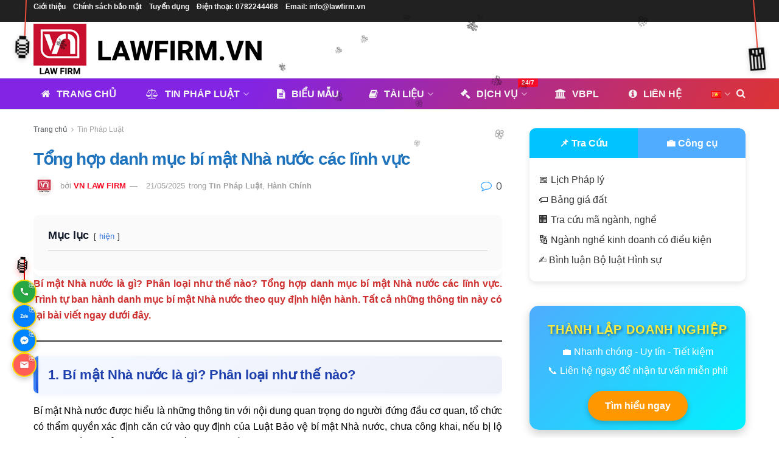

--- FILE ---
content_type: text/html; charset=UTF-8
request_url: https://lawfirm.vn/tong-hop-danh-muc-bi-mat-nha-nuoc-cac-linh-vuc/
body_size: 86583
content:
<!doctype html>
<!--[if lt IE 7]><html class="no-js lt-ie9 lt-ie8 lt-ie7" lang="vi" prefix="og: https://ogp.me/ns#"> <![endif]-->
<!--[if IE 7]><html class="no-js lt-ie9 lt-ie8" lang="vi" prefix="og: https://ogp.me/ns#"> <![endif]-->
<!--[if IE 8]><html class="no-js lt-ie9" lang="vi" prefix="og: https://ogp.me/ns#"> <![endif]-->
<!--[if IE 9]><html class="no-js lt-ie10" lang="vi" prefix="og: https://ogp.me/ns#"> <![endif]-->
<!--[if gt IE 8]><!--><html class="no-js" lang="vi" prefix="og: https://ogp.me/ns#"> <!--<![endif]--><head><meta http-equiv="Content-Type" content="text/html; charset=UTF-8" /><meta name='viewport' content='width=device-width, initial-scale=1, user-scalable=yes' /><link rel="profile" href="https://gmpg.org/xfn/11" /><link rel="pingback" href="https://lawfirm.vn/xmlrpc.php" /> <script type="pmdelayedscript" data-perfmatters-type="text/javascript" data-cfasync="false" data-no-optimize="1" data-no-defer="1" data-no-minify="1">var jnews_ajax_url = '/?ajax-request=jnews'</script> <script type="pmdelayedscript" data-perfmatters-type="text/javascript" data-cfasync="false" data-no-optimize="1" data-no-defer="1" data-no-minify="1">;window.jnews=window.jnews||{},window.jnews.library=window.jnews.library||{},window.jnews.library=function(){"use strict";var e=this;e.win=window,e.doc=document,e.noop=function(){},e.globalBody=e.doc.getElementsByTagName("body")[0],e.globalBody=e.globalBody?e.globalBody:e.doc,e.win.jnewsDataStorage=e.win.jnewsDataStorage||{_storage:new WeakMap,put:function(e,t,n){this._storage.has(e)||this._storage.set(e,new Map),this._storage.get(e).set(t,n)},get:function(e,t){return this._storage.get(e).get(t)},has:function(e,t){return this._storage.has(e)&&this._storage.get(e).has(t)},remove:function(e,t){var n=this._storage.get(e).delete(t);return 0===!this._storage.get(e).size&&this._storage.delete(e),n}},e.windowWidth=function(){return e.win.innerWidth||e.docEl.clientWidth||e.globalBody.clientWidth},e.windowHeight=function(){return e.win.innerHeight||e.docEl.clientHeight||e.globalBody.clientHeight},e.requestAnimationFrame=e.win.requestAnimationFrame||e.win.webkitRequestAnimationFrame||e.win.mozRequestAnimationFrame||e.win.msRequestAnimationFrame||window.oRequestAnimationFrame||function(e){return setTimeout(e,1e3/60)},e.cancelAnimationFrame=e.win.cancelAnimationFrame||e.win.webkitCancelAnimationFrame||e.win.webkitCancelRequestAnimationFrame||e.win.mozCancelAnimationFrame||e.win.msCancelRequestAnimationFrame||e.win.oCancelRequestAnimationFrame||function(e){clearTimeout(e)},e.classListSupport="classList"in document.createElement("_"),e.hasClass=e.classListSupport?function(e,t){return e.classList.contains(t)}:function(e,t){return e.className.indexOf(t)>=0},e.addClass=e.classListSupport?function(t,n){e.hasClass(t,n)||t.classList.add(n)}:function(t,n){e.hasClass(t,n)||(t.className+=" "+n)},e.removeClass=e.classListSupport?function(t,n){e.hasClass(t,n)&&t.classList.remove(n)}:function(t,n){e.hasClass(t,n)&&(t.className=t.className.replace(n,""))},e.objKeys=function(e){var t=[];for(var n in e)Object.prototype.hasOwnProperty.call(e,n)&&t.push(n);return t},e.isObjectSame=function(e,t){var n=!0;return JSON.stringify(e)!==JSON.stringify(t)&&(n=!1),n},e.extend=function(){for(var e,t,n,o=arguments[0]||{},i=1,a=arguments.length;i<a;i++)if(null!==(e=arguments[i]))for(t in e)o!==(n=e[t])&&void 0!==n&&(o[t]=n);return o},e.dataStorage=e.win.jnewsDataStorage,e.isVisible=function(e){return 0!==e.offsetWidth&&0!==e.offsetHeight||e.getBoundingClientRect().length},e.getHeight=function(e){return e.offsetHeight||e.clientHeight||e.getBoundingClientRect().height},e.getWidth=function(e){return e.offsetWidth||e.clientWidth||e.getBoundingClientRect().width},e.supportsPassive=!1;try{var t=Object.defineProperty({},"passive",{get:function(){e.supportsPassive=!0}});"createEvent"in e.doc?e.win.addEventListener("test",null,t):"fireEvent"in e.doc&&e.win.attachEvent("test",null)}catch(e){}e.passiveOption=!!e.supportsPassive&&{passive:!0},e.setStorage=function(e,t){e="jnews-"+e;var n={expired:Math.floor(((new Date).getTime()+432e5)/1e3)};t=Object.assign(n,t);localStorage.setItem(e,JSON.stringify(t))},e.getStorage=function(e){e="jnews-"+e;var t=localStorage.getItem(e);return null!==t&&0<t.length?JSON.parse(localStorage.getItem(e)):{}},e.expiredStorage=function(){var t,n="jnews-";for(var o in localStorage)o.indexOf(n)>-1&&"undefined"!==(t=e.getStorage(o.replace(n,""))).expired&&t.expired<Math.floor((new Date).getTime()/1e3)&&localStorage.removeItem(o)},e.addEvents=function(t,n,o){for(var i in n){var a=["touchstart","touchmove"].indexOf(i)>=0&&!o&&e.passiveOption;"createEvent"in e.doc?t.addEventListener(i,n[i],a):"fireEvent"in e.doc&&t.attachEvent("on"+i,n[i])}},e.removeEvents=function(t,n){for(var o in n)"createEvent"in e.doc?t.removeEventListener(o,n[o]):"fireEvent"in e.doc&&t.detachEvent("on"+o,n[o])},e.triggerEvents=function(t,n,o){var i;o=o||{detail:null};return"createEvent"in e.doc?(!(i=e.doc.createEvent("CustomEvent")||new CustomEvent(n)).initCustomEvent||i.initCustomEvent(n,!0,!1,o),void t.dispatchEvent(i)):"fireEvent"in e.doc?((i=e.doc.createEventObject()).eventType=n,void t.fireEvent("on"+i.eventType,i)):void 0},e.getParents=function(t,n){void 0===n&&(n=e.doc);for(var o=[],i=t.parentNode,a=!1;!a;)if(i){var r=i;r.querySelectorAll(n).length?a=!0:(o.push(r),i=r.parentNode)}else o=[],a=!0;return o},e.forEach=function(e,t,n){for(var o=0,i=e.length;o<i;o++)t.call(n,e[o],o)},e.getText=function(e){return e.innerText||e.textContent},e.setText=function(e,t){var n="object"==typeof t?t.innerText||t.textContent:t;e.innerText&&(e.innerText=n),e.textContent&&(e.textContent=n)},e.httpBuildQuery=function(t){return e.objKeys(t).reduce(function t(n){var o=arguments.length>1&&void 0!==arguments[1]?arguments[1]:null;return function(i,a){var r=n[a];a=encodeURIComponent(a);var s=o?"".concat(o,"[").concat(a,"]"):a;return null==r||"function"==typeof r?(i.push("".concat(s,"=")),i):["number","boolean","string"].includes(typeof r)?(i.push("".concat(s,"=").concat(encodeURIComponent(r))),i):(i.push(e.objKeys(r).reduce(t(r,s),[]).join("&")),i)}}(t),[]).join("&")},e.get=function(t,n,o,i){return o="function"==typeof o?o:e.noop,e.ajax("GET",t,n,o,i)},e.post=function(t,n,o,i){return o="function"==typeof o?o:e.noop,e.ajax("POST",t,n,o,i)},e.ajax=function(t,n,o,i,a){var r=new XMLHttpRequest,s=n,c=e.httpBuildQuery(o);if(t=-1!=["GET","POST"].indexOf(t)?t:"GET",r.open(t,s+("GET"==t?"?"+c:""),!0),"POST"==t&&r.setRequestHeader("Content-type","application/x-www-form-urlencoded"),r.setRequestHeader("X-Requested-With","XMLHttpRequest"),r.onreadystatechange=function(){4===r.readyState&&200<=r.status&&300>r.status&&"function"==typeof i&&i.call(void 0,r.response)},void 0!==a&&!a){return{xhr:r,send:function(){r.send("POST"==t?c:null)}}}return r.send("POST"==t?c:null),{xhr:r}},e.scrollTo=function(t,n,o){function i(e,t,n){this.start=this.position(),this.change=e-this.start,this.currentTime=0,this.increment=20,this.duration=void 0===n?500:n,this.callback=t,this.finish=!1,this.animateScroll()}return Math.easeInOutQuad=function(e,t,n,o){return(e/=o/2)<1?n/2*e*e+t:-n/2*(--e*(e-2)-1)+t},i.prototype.stop=function(){this.finish=!0},i.prototype.move=function(t){e.doc.documentElement.scrollTop=t,e.globalBody.parentNode.scrollTop=t,e.globalBody.scrollTop=t},i.prototype.position=function(){return e.doc.documentElement.scrollTop||e.globalBody.parentNode.scrollTop||e.globalBody.scrollTop},i.prototype.animateScroll=function(){this.currentTime+=this.increment;var t=Math.easeInOutQuad(this.currentTime,this.start,this.change,this.duration);this.move(t),this.currentTime<this.duration&&!this.finish?e.requestAnimationFrame.call(e.win,this.animateScroll.bind(this)):this.callback&&"function"==typeof this.callback&&this.callback()},new i(t,n,o)},e.unwrap=function(t){var n,o=t;e.forEach(t,(function(e,t){n?n+=e:n=e})),o.replaceWith(n)},e.performance={start:function(e){performance.mark(e+"Start")},stop:function(e){performance.mark(e+"End"),performance.measure(e,e+"Start",e+"End")}},e.fps=function(){var t=0,n=0,o=0;!function(){var i=t=0,a=0,r=0,s=document.getElementById("fpsTable"),c=function(t){void 0===document.getElementsByTagName("body")[0]?e.requestAnimationFrame.call(e.win,(function(){c(t)})):document.getElementsByTagName("body")[0].appendChild(t)};null===s&&((s=document.createElement("div")).style.position="fixed",s.style.top="120px",s.style.left="10px",s.style.width="100px",s.style.height="20px",s.style.border="1px solid black",s.style.fontSize="11px",s.style.zIndex="100000",s.style.backgroundColor="white",s.id="fpsTable",c(s));var l=function(){o++,n=Date.now(),(a=(o/(r=(n-t)/1e3)).toPrecision(2))!=i&&(i=a,s.innerHTML=i+"fps"),1<r&&(t=n,o=0),e.requestAnimationFrame.call(e.win,l)};l()}()},e.instr=function(e,t){for(var n=0;n<t.length;n++)if(-1!==e.toLowerCase().indexOf(t[n].toLowerCase()))return!0},e.winLoad=function(t,n){function o(o){if("complete"===e.doc.readyState||"interactive"===e.doc.readyState)return!o||n?setTimeout(t,n||1):t(o),1}o()||e.addEvents(e.win,{load:o})},e.docReady=function(t,n){function o(o){if("complete"===e.doc.readyState||"interactive"===e.doc.readyState)return!o||n?setTimeout(t,n||1):t(o),1}o()||e.addEvents(e.doc,{DOMContentLoaded:o})},e.fireOnce=function(){e.docReady((function(){e.assets=e.assets||[],e.assets.length&&(e.boot(),e.load_assets())}),50)},e.boot=function(){e.length&&e.doc.querySelectorAll("style[media]").forEach((function(e){"not all"==e.getAttribute("media")&&e.removeAttribute("media")}))},e.create_js=function(t,n){var o=e.doc.createElement("script");switch(o.setAttribute("src",t),n){case"defer":o.setAttribute("defer",!0);break;case"async":o.setAttribute("async",!0);break;case"deferasync":o.setAttribute("defer",!0),o.setAttribute("async",!0)}e.globalBody.appendChild(o)},e.load_assets=function(){"object"==typeof e.assets&&e.forEach(e.assets.slice(0),(function(t,n){var o="";t.defer&&(o+="defer"),t.async&&(o+="async"),e.create_js(t.url,o);var i=e.assets.indexOf(t);i>-1&&e.assets.splice(i,1)})),e.assets=jnewsoption.au_scripts=window.jnewsads=[]},e.setCookie=function(e,t,n){var o="";if(n){var i=new Date;i.setTime(i.getTime()+24*n*60*60*1e3),o="; expires="+i.toUTCString()}document.cookie=e+"="+(t||"")+o+"; path=/"},e.getCookie=function(e){for(var t=e+"=",n=document.cookie.split(";"),o=0;o<n.length;o++){for(var i=n[o];" "==i.charAt(0);)i=i.substring(1,i.length);if(0==i.indexOf(t))return i.substring(t.length,i.length)}return null},e.eraseCookie=function(e){document.cookie=e+"=; Path=/; Expires=Thu, 01 Jan 1970 00:00:01 GMT;"},e.docReady((function(){e.globalBody=e.globalBody==e.doc?e.doc.getElementsByTagName("body")[0]:e.globalBody,e.globalBody=e.globalBody?e.globalBody:e.doc})),e.winLoad((function(){e.winLoad((function(){var t=!1;if(void 0!==window.jnewsadmin)if(void 0!==window.file_version_checker){var n=e.objKeys(window.file_version_checker);n.length?n.forEach((function(e){t||"10.0.4"===window.file_version_checker[e]||(t=!0)})):t=!0}else t=!0;t&&(window.jnewsHelper.getMessage(),window.jnewsHelper.getNotice())}),2500)}))},window.jnews.library=new window.jnews.library;</script> <title>Tổng hợp danh mục bí mật Nhà nước các lĩnh vực - LawFirm.Vn</title><link rel="preload" href="https://lawfirm.vn/wp-content/uploads/2024/11/LAWFIRM_NEW-LOGO_WEBSITE.webp" as="image" imagesrcset="https://lawfirm.vn/wp-content/uploads/2024/11/LAWFIRM_NEW-LOGO_WEBSITE.webp 1x, https://lawfirm.vn/wp-content/uploads/2024/11/LAWFIRM_NEW-LOGO_WEBSITE_x2.webp 2x" fetchpriority="high"><link rel="preload" href="https://lawfirm.vn/wp-content/uploads/2024/11/LAWFIRM_NEW-LOGO_author.png" as="image" imagesrcset="https://lawfirm.vn/wp-content/uploads/2024/11/LAWFIRM_NEW-LOGO_author.png 2x" fetchpriority="high"><link rel="preload" href="https://lawfirm.vn/wp-content/uploads/2024/07/tong-hop-danh-muc-bi-mat-nha-nuoc-cac-linh-vuc5KmUN.webp" as="image" fetchpriority="high"><link rel="preload" href="https://fonts.gstatic.com/s/roboto/v47/KFO7CnqEu92Fr1ME7kSn66aGLdTylUAMa3KUBGEe.woff2" as="font" type="font/woff2" crossorigin><link rel="preload" href="https://lawfirm.vn/wp-content/themes/jnews/assets/fonts/font-awesome/fonts/fontawesome-webfont.woff2?v=4.7.0" as="font" crossorigin><link rel="preload" href="https://lawfirm.vn/wp-content/themes/jnews/assets/dist/font/jegicon.woff" as="font" type="font/woff" crossorigin><style id="perfmatters-used-css">:where(.wp-block-button__link){border-radius:9999px;box-shadow:none;padding:calc(.667em + 2px) calc(1.333em + 2px);text-decoration:none;}:root :where(.wp-block-button .wp-block-button__link.is-style-outline),:root :where(.wp-block-button.is-style-outline>.wp-block-button__link){border:2px solid;padding:.667em 1.333em;}:root :where(.wp-block-button .wp-block-button__link.is-style-outline:not(.has-text-color)),:root :where(.wp-block-button.is-style-outline>.wp-block-button__link:not(.has-text-color)){color:currentColor;}:root :where(.wp-block-button .wp-block-button__link.is-style-outline:not(.has-background)),:root :where(.wp-block-button.is-style-outline>.wp-block-button__link:not(.has-background)){background-color:initial;background-image:none;}:where(.wp-block-calendar table:not(.has-background) th){background:#ddd;}:where(.wp-block-columns){margin-bottom:1.75em;}:where(.wp-block-columns.has-background){padding:1.25em 2.375em;}:where(.wp-block-post-comments input[type=submit]){border:none;}:where(.wp-block-cover-image:not(.has-text-color)),:where(.wp-block-cover:not(.has-text-color)){color:#fff;}:where(.wp-block-cover-image.is-light:not(.has-text-color)),:where(.wp-block-cover.is-light:not(.has-text-color)){color:#000;}:root :where(.wp-block-cover h1:not(.has-text-color)),:root :where(.wp-block-cover h2:not(.has-text-color)),:root :where(.wp-block-cover h3:not(.has-text-color)),:root :where(.wp-block-cover h4:not(.has-text-color)),:root :where(.wp-block-cover h5:not(.has-text-color)),:root :where(.wp-block-cover h6:not(.has-text-color)),:root :where(.wp-block-cover p:not(.has-text-color)){color:inherit;}:where(.wp-block-file){margin-bottom:1.5em;}:where(.wp-block-file__button){border-radius:2em;display:inline-block;padding:.5em 1em;}:where(.wp-block-file__button):is(a):active,:where(.wp-block-file__button):is(a):focus,:where(.wp-block-file__button):is(a):hover,:where(.wp-block-file__button):is(a):visited{box-shadow:none;color:#fff;opacity:.85;text-decoration:none;}:where(.wp-block-group.wp-block-group-is-layout-constrained){position:relative;}.wp-block-image>a,.wp-block-image>figure>a{display:inline-block;}.wp-block-image img{box-sizing:border-box;height:auto;max-width:100%;vertical-align:bottom;}.wp-block-image[style*=border-radius] img,.wp-block-image[style*=border-radius]>a{border-radius:inherit;}.wp-block-image.aligncenter{text-align:center;}.wp-block-image .aligncenter,.wp-block-image .alignleft,.wp-block-image .alignright,.wp-block-image.aligncenter,.wp-block-image.alignleft,.wp-block-image.alignright{display:table;}.wp-block-image .aligncenter>figcaption,.wp-block-image .alignleft>figcaption,.wp-block-image .alignright>figcaption,.wp-block-image.aligncenter>figcaption,.wp-block-image.alignleft>figcaption,.wp-block-image.alignright>figcaption{caption-side:bottom;display:table-caption;}.wp-block-image .aligncenter{margin-left:auto;margin-right:auto;}.wp-block-image :where(figcaption){margin-bottom:1em;margin-top:.5em;}.wp-block-image figure{margin:0;}@keyframes show-content-image{0%{visibility:hidden;}99%{visibility:hidden;}to{visibility:visible;}}@keyframes turn-on-visibility{0%{opacity:0;}to{opacity:1;}}@keyframes turn-off-visibility{0%{opacity:1;visibility:visible;}99%{opacity:0;visibility:visible;}to{opacity:0;visibility:hidden;}}@keyframes lightbox-zoom-in{0%{transform:translate(calc(( -100vw + var(--wp--lightbox-scrollbar-width) ) / 2 + var(--wp--lightbox-initial-left-position)),calc(-50vh + var(--wp--lightbox-initial-top-position))) scale(var(--wp--lightbox-scale));}to{transform:translate(-50%,-50%) scale(1);}}@keyframes lightbox-zoom-out{0%{transform:translate(-50%,-50%) scale(1);visibility:visible;}99%{visibility:visible;}to{transform:translate(calc(( -100vw + var(--wp--lightbox-scrollbar-width) ) / 2 + var(--wp--lightbox-initial-left-position)),calc(-50vh + var(--wp--lightbox-initial-top-position))) scale(var(--wp--lightbox-scale));visibility:hidden;}}:where(.wp-block-latest-comments:not([style*=line-height] .wp-block-latest-comments__comment)){line-height:1.1;}:where(.wp-block-latest-comments:not([style*=line-height] .wp-block-latest-comments__comment-excerpt p)){line-height:1.8;}:root :where(.wp-block-latest-posts.is-grid){padding:0;}:root :where(.wp-block-latest-posts.wp-block-latest-posts__list){padding-left:0;}ol,ul{box-sizing:border-box;}:root :where(.wp-block-list.has-background){padding:1.25em 2.375em;}:where(.wp-block-navigation.has-background .wp-block-navigation-item a:not(.wp-element-button)),:where(.wp-block-navigation.has-background .wp-block-navigation-submenu a:not(.wp-element-button)){padding:.5em 1em;}:where(.wp-block-navigation .wp-block-navigation__submenu-container .wp-block-navigation-item a:not(.wp-element-button)),:where(.wp-block-navigation .wp-block-navigation__submenu-container .wp-block-navigation-submenu a:not(.wp-element-button)),:where(.wp-block-navigation .wp-block-navigation__submenu-container .wp-block-navigation-submenu button.wp-block-navigation-item__content),:where(.wp-block-navigation .wp-block-navigation__submenu-container .wp-block-pages-list__item button.wp-block-navigation-item__content){padding:.5em 1em;}@keyframes overlay-menu__fade-in-animation{0%{opacity:0;transform:translateY(.5em);}to{opacity:1;transform:translateY(0);}}:root :where(p.has-background){padding:1.25em 2.375em;}:where(p.has-text-color:not(.has-link-color)) a{color:inherit;}:where(.wp-block-post-comments-form) input:not([type=submit]),:where(.wp-block-post-comments-form) textarea{border:1px solid #949494;font-family:inherit;font-size:1em;}:where(.wp-block-post-comments-form) input:where(:not([type=submit]):not([type=checkbox])),:where(.wp-block-post-comments-form) textarea{padding:calc(.667em + 2px);}:where(.wp-block-post-excerpt){box-sizing:border-box;margin-bottom:var(--wp--style--block-gap);margin-top:var(--wp--style--block-gap);}:where(.wp-block-preformatted.has-background){padding:1.25em 2.375em;}:where(.wp-block-search__button){border:1px solid #ccc;padding:6px 10px;}:where(.wp-block-search__input){font-family:inherit;font-size:inherit;font-style:inherit;font-weight:inherit;letter-spacing:inherit;line-height:inherit;text-transform:inherit;}:where(.wp-block-search__button-inside .wp-block-search__inside-wrapper){border:1px solid #949494;box-sizing:border-box;padding:4px;}:where(.wp-block-search__button-inside .wp-block-search__inside-wrapper) :where(.wp-block-search__button){padding:4px 8px;}.wp-block-separator{border:none;border-top:2px solid;}:root :where(.wp-block-separator.is-style-dots){height:auto;line-height:1;text-align:center;}:root :where(.wp-block-separator.is-style-dots):before{color:currentColor;content:"···";font-family:serif;font-size:1.5em;letter-spacing:2em;padding-left:2em;}:root :where(.wp-block-site-logo.is-style-rounded){border-radius:9999px;}:root :where(.wp-block-social-links .wp-social-link a){padding:.25em;}:root :where(.wp-block-social-links.is-style-logos-only .wp-social-link a){padding:0;}:root :where(.wp-block-social-links.is-style-pill-shape .wp-social-link a){padding-left:.6666666667em;padding-right:.6666666667em;}:root :where(.wp-block-tag-cloud.is-style-outline){display:flex;flex-wrap:wrap;gap:1ch;}:root :where(.wp-block-tag-cloud.is-style-outline a){border:1px solid;font-size:unset !important;margin-right:0;padding:1ch 2ch;text-decoration:none !important;}.wp-block-table{overflow-x:auto;}.wp-block-table table{border-collapse:collapse;width:100%;}.wp-block-table thead{border-bottom:3px solid;}.wp-block-table td,.wp-block-table th{border:1px solid;padding:.5em;}.wp-block-table .has-fixed-layout{table-layout:fixed;width:100%;}.wp-block-table .has-fixed-layout td,.wp-block-table .has-fixed-layout th{word-break:break-word;}.wp-block-table.aligncenter,.wp-block-table.alignleft,.wp-block-table.alignright{display:table;width:auto;}.wp-block-table.aligncenter td,.wp-block-table.aligncenter th,.wp-block-table.alignleft td,.wp-block-table.alignleft th,.wp-block-table.alignright td,.wp-block-table.alignright th{word-break:break-word;}.wp-block-table table[style*=border-top-color] tr:first-child,.wp-block-table table[style*=border-top-color] tr:first-child td,.wp-block-table table[style*=border-top-color] tr:first-child th,.wp-block-table table[style*=border-top-color]>*,.wp-block-table table[style*=border-top-color]>* td,.wp-block-table table[style*=border-top-color]>* th{border-top-color:inherit;}.wp-block-table table[style*=border-top-color] tr:not(:first-child){border-top-color:initial;}.wp-block-table table[style*=border-right-color] td:last-child,.wp-block-table table[style*=border-right-color] th,.wp-block-table table[style*=border-right-color] tr,.wp-block-table table[style*=border-right-color]>*{border-right-color:inherit;}.wp-block-table table[style*=border-bottom-color] tr:last-child,.wp-block-table table[style*=border-bottom-color] tr:last-child td,.wp-block-table table[style*=border-bottom-color] tr:last-child th,.wp-block-table table[style*=border-bottom-color]>*,.wp-block-table table[style*=border-bottom-color]>* td,.wp-block-table table[style*=border-bottom-color]>* th{border-bottom-color:inherit;}.wp-block-table table[style*=border-bottom-color] tr:not(:last-child){border-bottom-color:initial;}.wp-block-table table[style*=border-left-color] td:first-child,.wp-block-table table[style*=border-left-color] th,.wp-block-table table[style*=border-left-color] tr,.wp-block-table table[style*=border-left-color]>*{border-left-color:inherit;}.wp-block-table table[style*=border-style] td,.wp-block-table table[style*=border-style] th,.wp-block-table table[style*=border-style] tr,.wp-block-table table[style*=border-style]>*{border-style:inherit;}.wp-block-table table[style*=border-width] td,.wp-block-table table[style*=border-width] th,.wp-block-table table[style*=border-width] tr,.wp-block-table table[style*=border-width]>*{border-style:inherit;border-width:inherit;}:root :where(.wp-block-table-of-contents){box-sizing:border-box;}:where(.wp-block-term-description){box-sizing:border-box;margin-bottom:var(--wp--style--block-gap);margin-top:var(--wp--style--block-gap);}:where(pre.wp-block-verse){font-family:inherit;}.editor-styles-wrapper,.entry-content{counter-reset:footnotes;}:root{--wp--preset--font-size--normal:16px;--wp--preset--font-size--huge:42px;}.has-text-align-center{text-align:center;}.aligncenter{clear:both;}html :where(.has-border-color){border-style:solid;}html :where([style*=border-top-color]){border-top-style:solid;}html :where([style*=border-right-color]){border-right-style:solid;}html :where([style*=border-bottom-color]){border-bottom-style:solid;}html :where([style*=border-left-color]){border-left-style:solid;}html :where([style*=border-width]){border-style:solid;}html :where([style*=border-top-width]){border-top-style:solid;}html :where([style*=border-right-width]){border-right-style:solid;}html :where([style*=border-bottom-width]){border-bottom-style:solid;}html :where([style*=border-left-width]){border-left-style:solid;}html :where(img[class*=wp-image-]){height:auto;max-width:100%;}:where(figure){margin:0 0 1em;}html :where(.is-position-sticky){--wp-admin--admin-bar--position-offset:var(--wp-admin--admin-bar--height,0px);}@media screen and (max-width:600px){html :where(.is-position-sticky){--wp-admin--admin-bar--position-offset:0px;}}#altEmail_container,.altEmail_container{position:absolute !important;overflow:hidden !important;display:inline !important;height:1px !important;width:1px !important;z-index:-1000 !important;}.kk-star-ratings{display:-webkit-box;display:-webkit-flex;display:-ms-flexbox;display:flex;-webkit-box-align:center;-webkit-align-items:center;-ms-flex-align:center;align-items:center;}.kk-star-ratings.kksr-valign-bottom{margin-top:2rem;}.kk-star-ratings.kksr-align-right{-webkit-box-pack:flex-end;-webkit-justify-content:flex-end;-ms-flex-pack:flex-end;justify-content:flex-end;}.kk-star-ratings .kksr-stars{position:relative;}.kk-star-ratings .kksr-stars .kksr-stars-active,.kk-star-ratings .kksr-stars .kksr-stars-inactive{display:flex;}.kk-star-ratings .kksr-stars .kksr-stars-active{overflow:hidden;position:absolute;top:0;left:0;}.kk-star-ratings .kksr-stars .kksr-star{cursor:pointer;padding-right:0px;}.kk-star-ratings .kksr-stars .kksr-star .kksr-icon{transition:.3s all;}.kk-star-ratings:not(.kksr-disabled) .kksr-stars:hover .kksr-stars-active{width:0 !important;}.kk-star-ratings .kksr-stars .kksr-star .kksr-icon,.kk-star-ratings:not(.kksr-disabled) .kksr-stars .kksr-star:hover ~ .kksr-star .kksr-icon{background-image:url("https://lawfirm.vn/wp-content/plugins/kk-star-ratings/src/core/public/css/../svg/inactive.svg");}.kk-star-ratings .kksr-stars .kksr-stars-active .kksr-star .kksr-icon{background-image:url("https://lawfirm.vn/wp-content/plugins/kk-star-ratings/src/core/public/css/../svg/active.svg");}.kk-star-ratings.kksr-disabled .kksr-stars .kksr-stars-active .kksr-star .kksr-icon,.kk-star-ratings:not(.kksr-disabled) .kksr-stars:hover .kksr-star .kksr-icon{background-image:url("https://lawfirm.vn/wp-content/plugins/kk-star-ratings/src/core/public/css/../svg/selected.svg");}.kk-star-ratings .kksr-legend{margin-left:.75rem;margin-right:.75rem;}[dir="rtl"] .kk-star-ratings .kksr-stars .kksr-stars-active{left:auto;right:0;}@font-face{font-family:"FontAwesome";font-display:swap;src:url("https://lawfirm.vn/wp-content/themes/jnews/assets/fonts/font-awesome/fonts/fontawesome-webfont.eot?v=4.7.0");src:url("https://lawfirm.vn/wp-content/themes/jnews/assets/fonts/font-awesome/fonts/fontawesome-webfont.eot?#iefix&v=4.7.0") format("embedded-opentype"),url("https://lawfirm.vn/wp-content/themes/jnews/assets/fonts/font-awesome/fonts/fontawesome-webfont.woff2?v=4.7.0") format("woff2"),url("https://lawfirm.vn/wp-content/themes/jnews/assets/fonts/font-awesome/fonts/fontawesome-webfont.woff?v=4.7.0") format("woff"),url("https://lawfirm.vn/wp-content/themes/jnews/assets/fonts/font-awesome/fonts/fontawesome-webfont.ttf?v=4.7.0") format("truetype"),url("https://lawfirm.vn/wp-content/themes/jnews/assets/fonts/font-awesome/fonts/fontawesome-webfont.svg?v=4.7.0#fontawesomeregular") format("svg");font-weight:normal;font-style:normal;}.fa{display:inline-block;font:normal normal normal 14px/1 FontAwesome;font-size:inherit;text-rendering:auto;-webkit-font-smoothing:antialiased;-moz-osx-font-smoothing:grayscale;}@-webkit-keyframes fa-spin{0%{-webkit-transform:rotate(0deg);transform:rotate(0deg);}100%{-webkit-transform:rotate(359deg);transform:rotate(359deg);}}@keyframes fa-spin{0%{-webkit-transform:rotate(0deg);transform:rotate(0deg);}100%{-webkit-transform:rotate(359deg);transform:rotate(359deg);}}.fa-search:before{content:"";}.fa-home:before{content:"";}.fa-clock-o:before{content:"";}.fa-book:before{content:"";}.fa-info-circle:before{content:"";}.fa-mail-forward:before,.fa-share:before{content:"";}.fa-twitter:before{content:"";}.fa-navicon:before,.fa-reorder:before,.fa-bars:before{content:"";}.fa-pinterest:before{content:"";}.fa-linkedin:before{content:"";}.fa-legal:before,.fa-gavel:before{content:"";}.fa-comment-o:before{content:"";}.fa-angle-right:before{content:"";}.fa-angle-up:before{content:"";}.fa-file-text:before{content:"";}.fa-institution:before,.fa-bank:before,.fa-university:before{content:"";}.fa-facebook-official:before{content:"";}.fa-balance-scale:before{content:"";}@font-face{font-display:swap;font-family:jegicon;font-style:normal;font-weight:400;src:url("https://lawfirm.vn/wp-content/themes/jnews/assets/dist/font/jegicon.eot");src:url("https://lawfirm.vn/wp-content/themes/jnews/assets/dist/font/jegicon.eot?#iefix") format("embedded-opentype"),url("https://lawfirm.vn/wp-content/themes/jnews/assets/dist/font/jegicon.woff") format("woff"),url("https://lawfirm.vn/wp-content/themes/jnews/assets/dist/font/jegicon.ttf") format("truetype"),url("https://lawfirm.vn/wp-content/themes/jnews/assets/dist/image/jegicon.svg#jegicon") format("svg");}[data-icon]:before{content:attr(data-icon);}[class*=" jegicon-"]:before,[class^=jegicon-]:before,[data-icon]:before{font-family:jegicon !important;font-style:normal !important;font-variant:normal !important;font-weight:400 !important;text-transform:none !important;speak:none;line-height:1;-webkit-font-smoothing:antialiased;-moz-osx-font-smoothing:grayscale;}.jegicon-cross:before{content:"d";}button::-moz-focus-inner{border:0;padding:0;}@-webkit-keyframes clockwise{0%{-webkit-transform:rotate(0deg);transform:rotate(0deg);}to{-webkit-transform:rotate(1turn);transform:rotate(1turn);}}@keyframes clockwise{0%{-webkit-transform:rotate(0deg);transform:rotate(0deg);}to{-webkit-transform:rotate(1turn);transform:rotate(1turn);}}@-webkit-keyframes donut-rotate{0%{-webkit-transform:rotate(0);transform:rotate(0);}50%{-webkit-transform:rotate(-140deg);transform:rotate(-140deg);}to{-webkit-transform:rotate(0);transform:rotate(0);}}@keyframes donut-rotate{0%{-webkit-transform:rotate(0);transform:rotate(0);}50%{-webkit-transform:rotate(-140deg);transform:rotate(-140deg);}to{-webkit-transform:rotate(0);transform:rotate(0);}}a,abbr,acronym,address,applet,article,aside,audio,b,big,blockquote,body,canvas,caption,center,cite,code,dd,del,details,dfn,div,dl,dt,em,embed,fieldset,figcaption,figure,footer,form,h1,h2,h3,h4,h5,h6,header,hgroup,html,i,iframe,img,ins,kbd,label,legend,li,mark,menu,nav,object,ol,output,p,pre,q,ruby,s,samp,section,small,span,strike,strong,sub,summary,sup,table,tbody,td,tfoot,th,thead,time,tr,tt,u,ul,var,video{border:0;font-size:100%;font:inherit;margin:0;padding:0;vertical-align:baseline;}article,aside,details,figcaption,figure,footer,header,hgroup,menu,nav,section{display:block;}body{line-height:1;}ol,ul{list-style:none;}table{border-collapse:collapse;border-spacing:0;}body{background:#fff;color:#53585c;font-family:Helvetica Neue,Helvetica,Roboto,Arial,sans-serif;font-size:14px;line-height:1.6em;-webkit-font-smoothing:antialiased;-moz-osx-font-smoothing:grayscale;overflow-anchor:none;}body,html{height:100%;margin:0;}::-moz-selection{background:#fde69a;color:#212121;text-shadow:none;}::-webkit-selection{background:#fde69a;color:#212121;text-shadow:none;}::selection{background:#fde69a;color:#212121;text-shadow:none;}a{color:#f70d28;text-decoration:none;}a:focus,a:hover{color:#212121;outline:0;}hr{border:0;border-top:1px solid #eee;display:block;height:1px;margin:1.25em 0;padding:0;}audio,canvas,img,video{vertical-align:middle;}img{max-width:100%;-ms-interpolation-mode:bicubic;height:auto;}figcaption{color:#a0a0a0;font-size:11px;margin:3px 0 1em;}textarea{resize:vertical;}button,input,label,optgroup,select,textarea{font:inherit;}span.required{color:#f70d28;font-family:monospace;font-size:16px;font-weight:400;}.clearfix:after,.comment-navigation:after,.container:after,.jeg_authorbox:after,.jeg_block_heading:after,.jeg_popup_content:after,.jeg_postblock:after,.row:after{clear:both;content:"";display:table;}h1,h2,h3,h4,h5,h6{color:#212121;text-rendering:optimizeLegibility;}h1{font-size:2.25em;letter-spacing:-.02em;line-height:1.25;margin:.67em 0 .5em;}h2{font-size:1.953em;line-height:1.35;margin:.83em 0 .5em;}h3{font-size:1.563em;line-height:1.4;margin:1em 0 .5em;}b,strong{font-weight:700;}em,i{font-style:italic;}hr{-moz-box-sizing:content-box;box-sizing:content-box;height:0;}p,pre{margin:0 0 1.75em;text-rendering:optimizeLegibility;}small{font-size:80%;}@media (max-width:767px){.container{width:98%;width:calc(100% - 10px);}}@media (max-width:479px){.container{width:100%;}}@media (min-width:768px){.container,.jeg_vc_content>.vc_element>.vc_row,.jeg_vc_content>.vc_element>.vc_row[data-vc-full-width=true]:not([data-vc-stretch-content=true])>.jeg-vc-wrapper,.jeg_vc_content>.vc_row,.jeg_vc_content>.vc_row[data-vc-full-width=true]:not([data-vc-stretch-content=true])>.jeg-vc-wrapper,.jeg_vc_content>.wpb-content-wrapper>.vc_element>.vc_row,.jeg_vc_content>.wpb-content-wrapper>.vc_element>.vc_row[data-vc-full-width=true]:not([data-vc-stretch-content=true])>.jeg-vc-wrapper,.jeg_vc_content>.wpb-content-wrapper>.vc_row,.jeg_vc_content>.wpb-content-wrapper>.vc_row[data-vc-full-width=true]:not([data-vc-stretch-content=true])>.jeg-vc-wrapper{max-width:750px;}}@media (min-width:992px){.container,.jeg_vc_content>.vc_element>.vc_row,.jeg_vc_content>.vc_element>.vc_row[data-vc-full-width=true]:not([data-vc-stretch-content=true])>.jeg-vc-wrapper,.jeg_vc_content>.vc_row,.jeg_vc_content>.vc_row[data-vc-full-width=true]:not([data-vc-stretch-content=true])>.jeg-vc-wrapper,.jeg_vc_content>.wpb-content-wrapper>.vc_element>.vc_row,.jeg_vc_content>.wpb-content-wrapper>.vc_element>.vc_row[data-vc-full-width=true]:not([data-vc-stretch-content=true])>.jeg-vc-wrapper,.jeg_vc_content>.wpb-content-wrapper>.vc_row,.jeg_vc_content>.wpb-content-wrapper>.vc_row[data-vc-full-width=true]:not([data-vc-stretch-content=true])>.jeg-vc-wrapper{max-width:970px;}}@media (min-width:1200px){.container,.jeg_vc_content>.vc_element>.vc_row,.jeg_vc_content>.vc_element>.vc_row[data-vc-full-width=true]:not([data-vc-stretch-content=true])>.jeg-vc-wrapper,.jeg_vc_content>.vc_row,.jeg_vc_content>.vc_row[data-vc-full-width=true]:not([data-vc-stretch-content=true])>.jeg-vc-wrapper,.jeg_vc_content>.wpb-content-wrapper>.vc_element>.vc_row,.jeg_vc_content>.wpb-content-wrapper>.vc_element>.vc_row[data-vc-full-width=true]:not([data-vc-stretch-content=true])>.jeg-vc-wrapper,.jeg_vc_content>.wpb-content-wrapper>.vc_row,.jeg_vc_content>.wpb-content-wrapper>.vc_row[data-vc-full-width=true]:not([data-vc-stretch-content=true])>.jeg-vc-wrapper{max-width:1170px;}}.container,.vc_column_container{margin-left:auto;margin-right:auto;padding-left:15px;padding-right:15px;}.row{margin-left:-15px;margin-right:-15px;}.col-lg-1,.col-lg-10,.col-lg-11,.col-lg-12,.col-lg-2,.col-lg-3,.col-lg-4,.col-lg-5,.col-lg-6,.col-lg-7,.col-lg-8,.col-lg-9,.col-md-1,.col-md-10,.col-md-11,.col-md-12,.col-md-2,.col-md-3,.col-md-4,.col-md-5,.col-md-6,.col-md-7,.col-md-8,.col-md-9,.col-sm-1,.col-sm-10,.col-sm-11,.col-sm-12,.col-sm-2,.col-sm-3,.col-sm-4,.col-sm-5,.col-sm-6,.col-sm-7,.col-sm-8,.col-sm-9,.col-xs-1,.col-xs-10,.col-xs-11,.col-xs-12,.col-xs-2,.col-xs-3,.col-xs-4,.col-xs-5,.col-xs-6,.col-xs-7,.col-xs-8,.col-xs-9{min-height:1px;padding-left:15px;padding-right:15px;position:relative;}@media (min-width:992px){.col-md-1,.col-md-10,.col-md-11,.col-md-12,.col-md-2,.col-md-3,.col-md-4,.col-md-5,.col-md-6,.col-md-7,.col-md-8,.col-md-9{float:left;}.col-md-8{width:66.66666667%;}.col-md-4{width:33.33333333%;}.col-md-3{width:25%;}}*,:after,:before{-webkit-box-sizing:border-box;-moz-box-sizing:border-box;box-sizing:border-box;}.jeg_viewport{position:relative;}.jeg_container,.jeg_container_full{margin:0 auto;padding:0;width:auto;}.jeg_boxed .jeg_main .jeg_container,.jeg_content{background:#fff;}.jeg_content{padding:30px 0 40px;}.jeg_sidebar{padding-left:30px;}.theiaStickySidebar{-webkit-backface-visibility:hidden;}.post-ajax-overlay{background:#f5f5f5;bottom:0;display:none;left:0;position:absolute;right:0;top:0;z-index:5;}.post-ajax-overlay .jnews_preloader_circle_outer{left:0;margin-left:170px;position:fixed;top:50%;width:100%;}.post-ajax-overlay .jeg_preloader.dot{left:50%;margin-left:170px;margin-top:40px;position:fixed;top:50%;}.post-ajax-overlay .jeg_preloader.square{left:50%;margin-left:170px;margin-top:0;position:fixed;top:50%;}.chosen-container-single .chosen-single,input:not([type=submit]),select,textarea{background:#fff;border:1px solid #e0e0e0;border-radius:0;box-shadow:none;font-size:14px;font-weight:300;height:40px;margin:0;max-width:100%;outline:none;padding:7px 14px;-webkit-transition:all .2s ease;transition:.25s ease;width:100%;}input[type=checkbox],input[type=radio]{display:inline;height:auto;line-height:inherit;width:auto;}input:not([type=submit]):focus,select:focus,textarea:focus{border-color:#ccc;box-shadow:inset 0 2px 2px rgba(0,0,0,.05);}textarea{height:auto;min-height:60px;}.btn,.button,input[type=submit]{-webkit-appearance:none;background:#f70d28;border:none;border-radius:0;color:#fff;cursor:pointer;display:inline-block;font-size:13px;font-weight:700;height:40px;letter-spacing:1px;line-height:40px;outline:0;padding:0 20px;text-transform:uppercase;-webkit-transition:.3s ease;transition:.3s ease;}.btn:focus,.button:focus,input[type=submit]:focus{color:#fff;outline:thin dotted #666;}.btn:hover,.button:hover,input[type=submit]:hover{box-shadow:inset 0 0 0 100px rgba(0,0,0,.15);color:#fff;}.jeg_header{position:relative;}.jeg_header .container{height:100%;}.jeg_nav_row{-webkit-align-items:center;-js-display:flex;display:-webkit-flex;display:-ms-flexbox;display:flex;-webkit-flex-flow:row nowrap;-ms-flex-flow:row nowrap;flex-flow:row nowrap;position:relative;-ms-flex-align:center;align-items:center;-webkit-justify-content:space-between;-ms-flex-pack:justify;height:100%;justify-content:space-between;}.jeg_nav_grow{-webkit-box-flex:1;-ms-flex:1;flex:1;}.jeg_nav_normal{-webkit-box-flex:0 0 auto;-ms-flex:0 0 auto;flex:0 0 auto;}.item_wrap{-webkit-align-items:center;display:inline-block;display:-webkit-flex;display:-ms-flexbox;display:flex;-webkit-flex-flow:row wrap;-ms-flex-flow:row wrap;flex-flow:row wrap;width:100%;-ms-flex-align:center;align-items:center;}.jeg_nav_left{margin-right:auto;}.jeg_nav_right{margin-left:auto;}.jeg_nav_center{margin:0 auto;}.jeg_nav_alignleft{justify-content:flex-start;}.jeg_nav_alignright{justify-content:flex-end;}.jeg_nav_aligncenter{justify-content:center;}.jeg_topbar{background:#f5f5f5;border-bottom:1px solid #e0e0e0;color:#757575;font-size:12px;position:relative;z-index:11;-webkit-font-smoothing:auto;-moz-osx-font-smoothing:auto;}.jeg_topbar .jeg_nav_item{border-right:1px solid #e0e0e0;padding:0 12px;}.jeg_topbar.dark{background:#212121;border-bottom-width:0;color:#f5f5f5;}.jeg_topbar.dark .jeg_search_toggle,.jeg_topbar.dark .jeg_search_wrapper.jeg_search_no_expand .jeg_search_button,.jeg_topbar.dark .jeg_search_wrapper.jeg_search_no_expand .jeg_search_input,.jeg_topbar.dark .jeg_top_lang_switcher>li>a{color:#f5f5f5;}.jeg_topbar.dark .jeg_top_lang_switcher>li>a:hover,.jeg_topbar.dark .jeg_top_menu>li>a:hover{color:#fff;}.jeg_topbar.dark,.jeg_topbar.dark .jeg_nav_item{border-color:hsla(0,0%,100%,.15);}.jeg_topbar .jeg_nav_item:last-child{border-right-width:0;}.jeg_topbar .jeg_nav_row{height:34px;line-height:34px;}.jeg_midbar{background-color:#fff;border-bottom:0 solid #e8e8e8;height:140px;position:relative;z-index:10;}.jeg_navbar+.jeg_midbar{z-index:9;}.jeg_midbar .jeg_nav_item{padding:0 14px;}.jeg_midbar.dark{background-color:#212121;color:#f5f5f5;}.jeg_midbar.dark .jeg_carticon,.jeg_midbar.dark .jeg_nav_icon .jeg_mobile_toggle,.jeg_midbar.dark .jeg_search_toggle,.jeg_midbar.dark .jeg_top_weather,.jeg_midbar.dark .jeg_top_weather .jeg_weather_condition .jeg_weather_icon,.jeg_midbar.dark .jeg_top_weather>.jeg_weather_temp>.jeg_weather_unit,.jeg_midbar.dark .jeg_vertical_menu a{color:#f5f5f5;}.jeg_navbar{background:#fff;border-bottom:1px solid #e8e8e8;border-top:0 solid #e8e8e8;-webkit-box-sizing:content-box;box-sizing:content-box;line-height:50px;position:relative;z-index:9;}.jeg_navbar:first-child,.jeg_topbar+.jeg_navbar{z-index:10;}.jeg_navbar .jeg_nav_item{padding:0 14px;}.jeg_nav_item:first-child{padding-left:0;}.jeg_nav_item:last-child{padding-right:0;}.jeg_navbar_dark.jeg_navbar_boxed .jeg_nav_row,.jeg_navbar_dark:not(.jeg_navbar_boxed){background:#212121;}.jeg_navbar_dark .cartdetail,.jeg_navbar_dark .jeg_carticon,.jeg_navbar_dark .jeg_menu>li>a,.jeg_navbar_dark .jeg_search_toggle{color:#fafafa;}.jeg_navbar_dark .jeg_menu>li>ul{border-top:0;}.jeg_logo{position:relative;}.site-title{font-size:60px;letter-spacing:-.02em;line-height:1;margin:0;padding:0;}.jeg_mobile_logo .site-title{font-size:34px;}.site-title a{color:#212121;display:block;}.jeg_midbar.dark .site-title a,.jeg_navbar.jeg_navbar_dark .site-title a{color:#f5f5f5;}.jeg_logo img{display:block;height:auto;image-rendering:optimizeQuality;width:auto;}.jeg_midbar .jeg_logo_img{max-height:130px;}.jeg_bottombar .jeg_logo_img{max-height:50px;}.jeg_topbar .jeg_logo_img{max-height:36px;}.jeg_nav_left .jeg_logo{margin-right:7px;}.jeg_nav_left .jeg_logo:last-child{margin-right:28px;}.btn.rounded{border-radius:4px;}.btn .fa{font-size:14px;margin-right:2px;}.jeg_topbar .btn{font-size:11px;font-weight:500;height:26px;letter-spacing:.5px;line-height:26px;padding:0 10px;}.jeg_navbar .btn{font-size:12px;font-weight:500;height:36px;line-height:36px;padding:0 16px;}.jeg_topbar .jeg_mobile_toggle{color:inherit;}.jeg_navbar_dark .jeg_mobile_toggle{color:#fafafa;}.jeg_topbar .socials_widget a{margin:0 5px 0 0;}.jeg_topbar .socials_widget a .fa,.jeg_topbar .socials_widget a .jeg-icon{line-height:26px;width:26px;}.jeg_topbar .socials_widget.nobg a{margin-right:14px;}.jeg_topbar .socials_widget.nobg a:last-child{margin-right:0;}.jeg_topbar .socials_widget.nobg a .fa{font-size:14px;}.jeg_search_wrapper{position:relative;}.jeg_search_wrapper .jeg_search_form{display:block;line-height:normal;min-width:60%;position:relative;}.jeg_search_toggle{color:#212121;display:block;text-align:center;}.jeg_topbar .jeg_search_toggle{color:inherit;font-size:14px;min-width:13px;}.jeg_midbar .jeg_search_toggle{font-size:18px;line-height:50px;min-width:16px;}.jeg_navbar .jeg_search_toggle{font-size:16px;min-width:15px;}.jeg_search_wrapper .jeg_search_input{height:40px;padding:.5em 30px .5em 14px;vertical-align:middle;width:100%;}.jeg_search_wrapper .jeg_search_button{background:transparent;border:0;bottom:0;color:#212121;cursor:pointer;font-size:14px;height:auto;line-height:normal;min-height:unset;outline:none;padding:0 10px;position:absolute;right:0;top:0;transition:none;}.jeg_search_wrapper .jeg_search_button:hover{background:transparent;box-shadow:none;color:inherit;}.jeg_navbar .jeg_search_wrapper .jeg_search_input{height:36px;}.jeg_topbar .jeg_search_wrapper .jeg_search_form{display:block;}.jeg_topbar .jeg_search_no_expand .jeg_search_input{background:transparent;border:0;box-shadow:none;height:auto;line-height:34px;padding:0 20px 0 0 !important;}.jeg_topbar .jeg_search_no_expand .jeg_search_button{color:#757575;padding-right:0 !important;width:auto;}.jeg_search_no_expand .jeg_search_toggle{display:none;}.jeg_search_no_expand.rounded .jeg_search_input{border-radius:4px;}.jeg_search_no_expand.square .jeg_search_input{border-radius:0;}.jeg_midbar .jeg_search_no_expand .jeg_search_input{font-size:15px;padding:.5em 35px .5em 15px;}.jeg_midbar .jeg_search_wrapper .jeg_search_button{padding-right:15px;}.jeg_navbar_dark .jeg_search_no_expand .jeg_search_input{background:hsla(0,0%,100%,.1);border-color:transparent;}.jeg_navbar_dark .jeg_search_no_expand .jeg_search_button,.jeg_navbar_dark .jeg_search_no_expand .jeg_search_input{color:#fafafa;}.jeg_navbar_dark .jeg_search_no_expand .jeg_search_input::-webkit-input-placeholder{color:hsla(0,0%,100%,.75);}.jeg_navbar_dark .jeg_search_no_expand .jeg_search_input:-moz-placeholder,.jeg_navbar_dark .jeg_search_no_expand .jeg_search_input::-moz-placeholder{color:hsla(0,0%,100%,.75);}.jeg_navbar_dark .jeg_search_no_expand .jeg_search_input:-ms-input-placeholder{color:hsla(0,0%,100%,.75);}.jeg_search_popup_expand .jeg_search_form{background:#fff;border:1px solid #eee;-webkit-box-shadow:0 1px 4px rgba(0,0,0,.09);box-shadow:0 1px 4px rgba(0,0,0,.09);display:block;height:0;opacity:0;padding:0;position:absolute;right:-4px;text-align:center;top:100%;-webkit-transition:height .1s;-o-transition:height .1s;transition:height .1s;visibility:hidden;width:325px;z-index:12;}.jeg_lang_dropdown:before,.jeg_search_popup_expand .jeg_search_form:before{border-color:transparent transparent #fff;border-style:solid;border-width:0 8px 8px;color:#fff;content:"";position:absolute;right:16px;top:-8px;z-index:98;}.jeg_search_popup_expand .jeg_search_form:after{border-color:transparent transparent #eaeaea;border-style:solid;border-width:0 9px 9px;color:#fff;content:"";position:absolute;right:15px;top:-9px;z-index:97;}.jeg_topbar .jeg_search_popup_expand .jeg_search_form,.jeg_topbar .jeg_search_popup_expand .jeg_search_result{right:0;}.jeg_topbar .jeg_nav_left .jeg_search_popup_expand .jeg_search_form,.jeg_topbar .jeg_nav_left .jeg_search_popup_expand .jeg_search_result{left:0;}.jeg_topbar .jeg_search_popup_expand .jeg_search_form:before{border-width:0 6px 6px;right:11px;top:-6px;}.jeg_topbar .jeg_search_popup_expand .jeg_search_form:after{border-width:0 7px 7px;right:10px;top:-8px;}.jeg_topbar .jeg_search_popup_expand:last-child .jeg_search_form,.jeg_topbar .jeg_search_popup_expand:last-child .jeg_search_result{right:-12px;}.jeg_topbar .jeg_nav_left .jeg_search_popup_expand:first-child .jeg_search_form,.jeg_topbar .jeg_nav_left .jeg_search_popup_expand:first-child .jeg_search_result{left:-12px;}.jeg_topbar .jeg_nav_left .jeg_search_popup_expand .jeg_search_form:before{left:11px;right:auto;}.jeg_topbar .jeg_nav_left .jeg_search_popup_expand .jeg_search_form:after{left:10px;right:auto;}.jeg_search_popup_expand .jeg_search_input{-webkit-box-shadow:inset 0 0 15px 0 rgba(0,0,0,.08);box-shadow:inset 0 0 15px 0 rgba(0,0,0,.08);width:100%;}.jeg_search_popup_expand .jeg_search_button{bottom:0;color:#888;position:absolute;right:20px;top:0;}.jeg_midbar .jeg_search_popup_expand:last-child .jeg_search_form,.jeg_midbar .jeg_search_popup_expand:last-child .jeg_search_result{right:-18px;}.jeg_midbar .jeg_search_popup_expand .jeg_search_form:before{right:17px;}.jeg_midbar .jeg_search_popup_expand .jeg_search_form:after{right:16px;}.jeg_midbar .jeg_nav_left .jeg_search_popup_expand .jeg_search_form,.jeg_midbar .jeg_nav_left .jeg_search_popup_expand .jeg_search_result{left:-4px;right:auto;}.jeg_midbar .jeg_nav_left .jeg_search_popup_expand .jeg_search_form:before{left:16px;right:auto;}.jeg_midbar .jeg_nav_left .jeg_search_popup_expand .jeg_search_form:after{left:15px;right:auto;}.jeg_midbar .jeg_nav_left .jeg_search_popup_expand:first-child .jeg_search_form,.jeg_midbar .jeg_nav_left .jeg_search_popup_expand:first-child .jeg_search_result{left:-18px;}.jeg_midbar .jeg_nav_left .jeg_search_popup_expand:first-child .jeg_search_form:before{left:17px;right:auto;}.jeg_midbar .jeg_nav_left .jeg_search_popup_expand:first-child .jeg_search_form:after{left:16px;right:auto;}.jeg_navbar:not(.jeg_navbar_boxed):not(.jeg_navbar_menuborder) .jeg_search_popup_expand:last-child .jeg_search_form,.jeg_navbar:not(.jeg_navbar_boxed):not(.jeg_navbar_menuborder) .jeg_search_popup_expand:last-child .jeg_search_result{right:-17px;}.jeg_navbar:not(.jeg_navbar_boxed):not(.jeg_navbar_menuborder) .jeg_nav_left .jeg_search_popup_expand:first-child .jeg_search_form,.jeg_navbar:not(.jeg_navbar_boxed):not(.jeg_navbar_menuborder) .jeg_nav_left .jeg_search_popup_expand:first-child .jeg_search_result{left:-17px;}.jeg_navbar .jeg_nav_left .jeg_search_popup_expand .jeg_search_form,.jeg_navbar .jeg_nav_left .jeg_search_popup_expand .jeg_search_result{left:-4px;right:auto;}.jeg_header.full .jeg_navbar:not(.jeg_navbar_boxed):not(.jeg_navbar_menuborder) .jeg_nav_left .jeg_search_popup_expand:not(:first-child) .jeg_search_form:before,.jeg_navbar .jeg_nav_left .jeg_search_popup_expand .jeg_search_form:before{left:16px;right:auto;}.jeg_header.full .jeg_navbar:not(.jeg_navbar_boxed):not(.jeg_navbar_menuborder) .jeg_nav_left .jeg_search_popup_expand:not(:first-child) .jeg_search_form:after,.jeg_navbar .jeg_nav_left .jeg_search_popup_expand .jeg_search_form:after{left:15px;right:auto;}.jeg_nav_left .jeg_search_popup_expand .jeg_search_form,.jeg_nav_left .jeg_search_popup_expand .jeg_search_result{left:0;right:auto;}.jeg_nav_center .jeg_search_popup_expand .jeg_search_form,.jeg_nav_center .jeg_search_popup_expand .jeg_search_form:after,.jeg_nav_center .jeg_search_popup_expand .jeg_search_form:before{right:50% !important;-webkit-transform:translateX(50%);transform:translateX(50%);}.jeg_search_hide{display:none;}.jeg_search_result{background:#fff;border:1px solid #eee;-webkit-box-shadow:0 1px 4px rgba(0,0,0,.09);box-shadow:0 1px 4px rgba(0,0,0,.09);height:0;line-height:1;opacity:0;padding:0;position:absolute;right:-4px;top:100%;-webkit-transition:height .1s;-moz-transition:height .1s;transition:height .1s;visibility:hidden;width:325px;z-index:9;}.jeg_header .jeg_search_result{z-index:10;}.dark .jeg_search_result .jeg_post_meta .fa{color:inherit;}.jeg_nav_left .jeg_search_result{left:0;right:auto;}.jeg_search_no_expand .jeg_search_result{height:auto;margin-top:0;min-width:100%;opacity:1;right:0;visibility:visible;}.jeg_search_result .jeg_post,.jeg_search_result.no_result .search-noresult,.jeg_search_result.with_result .search-all-button{overflow:hidden;}.jeg_search_result .jeg_post{margin:15px;padding:0;}.jeg_search_result .search-link{border-top:1px solid #eee;display:none;font-size:12px;padding:12px 15px;text-align:center;}.jeg_search_result .search-link .fa{margin-right:5px;}.jeg_search_result.with_result .search-all-button{cursor:pointer;display:block;}.jeg_menu>li{float:left;padding-right:1.2em;position:relative;text-align:left;}.jeg_menu>li:last-child{padding-right:0;}.jeg_menu>li>a{-webkit-transition:.2s ease;transition:.2s ease;}.jeg_midbar .jeg_menu:not(.jeg_main_menu)>li>a,.jeg_navbar .jeg_menu:not(.jeg_main_menu)>li>a{color:#212121;font-weight:bolder;line-height:50px;}.jeg_midbar .jeg_menu:not(.jeg_main_menu)>li>a:hover,.jeg_navbar .jeg_menu:not(.jeg_main_menu)>li>a:hover{color:#f70d28;}.jeg_midbar.dark .jeg_menu>li>a,.jeg_navbar.jeg_navbar_dark .jeg_menu>li>a{color:#f5f5f5;}.jeg_topbar .jeg_menu>li>a{color:inherit;}.jeg_menu li li{line-height:20px;position:relative;}.jeg_menu li>ul{background:#fff;-webkit-box-shadow:0 0 2px rgba(0,0,0,.1),0 20px 40px rgba(0,0,0,.18);box-shadow:0 0 2px rgba(0,0,0,.1),0 20px 40px rgba(0,0,0,.18);display:none;left:0;min-width:15em;position:absolute;text-align:left;top:100%;white-space:nowrap;z-index:11;}.jeg_menu li>ul li a{border-bottom:1px solid #eee;color:#7b7b7b;font-size:13px;padding:8px 16px;-webkit-transition:.1s;transition:.1s;}.jeg_menu li>ul>li:last-child>a{border-bottom:0;}.jeg_menu li>ul li.current-menu-ancestor>a,.jeg_menu li>ul li.current-menu-item>a,.jeg_menu li>ul li.sfHover>a,.jeg_menu li>ul li:hover>a{background:#f5f5f5;color:#212121;}.jeg_menu a,.jeg_menu li.sfHover>ul,.jeg_menu li:hover>ul{display:block;}.jeg_menu a{position:relative;}.jeg_menu ul ul{left:100%;top:0;}.jeg_main_menu>li{float:left;list-style:none;margin:0;padding:0;}.jeg_main_menu>li>a{color:#212121;display:block;font-size:1em;font-weight:700;line-height:50px;margin:0;padding:0 16px;position:relative;text-transform:uppercase;-webkit-transition:color .2s ease,background .2s ease;transition:color .2s ease,background .2s ease;white-space:nowrap;}.jeg_topbar .jeg_main_menu:not(.jeg_menu_style_1)>li{padding-right:0;}.jeg_topbar .jeg_main_menu:not(.jeg_menu_style_1)>li>a{line-height:inherit;}.jeg_navbar_fitwidth .jeg_main_menu_wrapper{width:100%;}.jeg_navbar_fitwidth .jeg_mainmenu_wrap{-webkit-box-flex:1;-ms-flex:1;flex:1;}.jeg_navbar_fitwidth .jeg_main_menu{display:-ms-flexbox;display:-webkit-box;display:flex;-ms-flex-wrap:wrap;flex-wrap:wrap;float:none;-ms-flex-align:start;-webkit-box-align:start;align-items:flex-start;}.jeg_navbar_fitwidth .jeg_main_menu>li{-ms-flex:1 1 auto;float:none;-webkit-box-flex:1;flex:1 1 auto;}.jeg_navbar_fitwidth .jeg_main_menu>li>a{text-align:center;width:100%;}.jeg_menu_style_1>li{line-height:50px;padding-right:22px;}.jeg_menu_style_1>li:last-child,.jeg_navbar_menuborder .jeg_menu_style_1>li{padding-right:0;}.jeg_navbar_fitwidth .jeg_menu>li>ul{min-width:100%;}.jeg_navbar_fitwidth .jeg_menu_style_1>li{line-height:50px;text-align:center;}.jeg_navbar_fitwidth .jeg_menu_style_1>li>a{width:auto;}.jeg_menu_style_1>li>a{display:inline-block;line-height:normal;margin:0;padding:6px 0;}.jeg_menu_style_1>li>a:before{background:#f70d28;bottom:0;content:"";height:2px;opacity:0;position:absolute;-webkit-transition:all .3s ease-in-out;-o-transition:all .3s ease-in-out;transition:all .3s ease-in-out;width:0;}.jeg_menu_style_1>li.current-menu-ancestor>a:before,.jeg_menu_style_1>li.current-menu-item>a:before,.jeg_menu_style_1>li.sfHover>a:before,.jeg_menu_style_1>li>a:hover:before{opacity:1;width:75%;}.jeg_navbar_mobile_wrapper,.jeg_navbar_mobile_wrapper .sticky_blankspace{display:none;}.jeg_header_sticky.sticky_blankspace{height:0;visibility:hidden;}.jeg_stickybar{left:auto;margin:0 auto;opacity:0;position:fixed;top:0;-webkit-transition:opacity .2s ease;transition:opacity .2s ease;visibility:hidden;width:100%;z-index:9997;}.jeg_stickybar[data-mode=fixed]{-webkit-transform:translate3d(0,-130%,0);transform:translate3d(0,-130%,0);-webkit-transition:transform .15s ease-in;transition:transform .15s ease-in;}.jeg_navbar_mobile:not(.notransition)[data-mode=pinned],.jeg_stickybar:not(.notransition)[data-mode=pinned]{transition:transform .3s;}.jeg_stickybar .jeg_logo img{max-height:36px;width:auto;}.jeg_menu .jeg_child_megamenu>ul{-webkit-column-gap:20px;-moz-column-gap:20px;column-gap:20px;-webkit-column-rule:1px solid #eee;-moz-column-rule:1px solid #eee;column-rule:1px solid #eee;padding:10px;white-space:normal;}.jeg_child_megamenu.two_row>ul{-webkit-column-count:2;-moz-column-count:2;column-count:2;width:24em !important;}.jeg_menu .jeg_child_megamenu>ul>li>a{border-bottom:0;padding:7px 10px;}.jeg_menu .jeg_child_megamenu>ul ul{display:none !important;}.jeg_topbar .jeg_menu>li{padding-right:12px;}.jeg_topbar .jeg_menu>li:last-child{padding-right:0;}.jeg_topbar.dark .jeg_top_menu>li>ul{border-top:0;}.jeg_top_menu li>ul li a{font-size:12px;padding:6px 12px;}.jeg_top_menu li>ul{width:auto;}.jeg_topbar,.jeg_topbar.dark{border-top-style:solid;}.jeg_menu_icon_enable .jeg_font_menu,.jeg_menu_icon_enable .jeg_font_menu_child{height:1em;}.jeg_menu_icon_enable .jeg_font_menu{margin-right:10px;}.jeg_menu .menu-item-badge,.widget_nav_menu .menu-item-badge{background:#f70d28;border-radius:2px;color:#fff;font-size:10px;font-weight:600;line-height:1em;padding:2px 6px;}.jeg_menu .jeg-badge-floating,.widget_nav_menu .jeg-badge-floating{position:absolute;top:-10px;}.jeg_menu .jeg-badge-floating:after,.widget_nav_menu .jeg-badge-floating:after{border-color:#f70d28 transparent transparent #f70d28;border-style:solid;border-width:3px;bottom:-3px;content:"";left:0;position:absolute;}.jeg_menu ul .menu-item-badge,.widget_nav_menu ul .menu-item-badge{margin-top:-7px;position:absolute;right:20px;top:50%;}.module-preloader,.newsfeed_preloader,.split-preloader{bottom:0;height:16px;left:0;margin:auto;position:absolute;right:0;top:0;width:16px;}.jeg_preloader span{-webkit-animation:jeg_preloader_bounce 1.4s ease-in-out infinite both;animation:jeg_preloader_bounce 1.4s ease-in-out infinite both;background-color:#999;border-radius:100%;height:16px;position:absolute;top:0;width:16px;}.jeg_preloader span:first-of-type{-webkit-animation-delay:-.32s;animation-delay:-.32s;left:-22px;}.jeg_preloader span:nth-of-type(2){-webkit-animation-delay:-.16s;animation-delay:-.16s;}.jeg_preloader span:last-of-type{left:22px;}@-webkit-keyframes jeg_preloader_bounce{0%,80%,to{opacity:0;-webkit-transform:scale(0);}40%{opacity:1;-webkit-transform:scale(1);}}@keyframes jeg_preloader_bounce{0%,80%,to{opacity:0;-webkit-transform:scale(0);transform:scale(0);}40%{opacity:1;-webkit-transform:scale(1);transform:scale(1);}}.jeg_navbar_mobile{background:#fff;box-shadow:0 2px 6px rgba(0,0,0,.1);display:none;position:relative;top:0;transform:translateZ(0);transition:.2s ease;}.jeg_navbar_mobile .container{height:100%;width:100%;}.jeg_mobile_bottombar{border-style:solid;height:60px;line-height:60px;}.jeg_mobile_bottombar .jeg_nav_item{padding:0 10px;}.jeg_navbar_mobile .jeg_nav_left .jeg_nav_item:first-child{padding-left:0;}.jeg_navbar_mobile .jeg_nav_right .jeg_nav_item:last-child{padding-right:0;}.jeg_mobile_bottombar.dark{background:#000;color:#212121;}.jeg_mobile_bottombar.dark a{color:#212121;}.jeg_mobile_bottombar.dark .jeg_search_toggle,.jeg_mobile_bottombar.dark .toggle_btn{color:#fff;}.jeg_navbar_mobile .jeg_search_toggle,.jeg_navbar_mobile .toggle_btn{color:#212121;display:block;font-size:22px;}.jeg_mobile_logo a{display:block;}.jeg_mobile_logo img{display:block;max-height:40px;width:auto;}.jeg_aside_copyright{color:#757575;font-size:11px;letter-spacing:.5px;}.jeg_aside_copyright a{border-bottom:1px solid #aaa;color:inherit;}.jeg_aside_copyright p{margin-bottom:1.2em;}.jeg_aside_copyright p:last-child{margin-bottom:0;}.jeg_navbar_mobile .jeg_search_wrapper{position:static;}.jeg_navbar_mobile .jeg_search_popup_expand{float:none;}.jeg_navbar_mobile .jeg_search_popup_expand .jeg_search_form:after,.jeg_navbar_mobile .jeg_search_popup_expand .jeg_search_form:before{display:none !important;}.jeg_navbar_mobile .jeg_search_popup_expand .jeg_search_form{border-left:0;border-right:0;left:-15px !important;padding:20px;right:-15px !important;-webkit-transform:none;transform:none;width:auto;}.jeg_navbar_mobile .jeg_search_popup_expand .jeg_search_result{border:0;left:-15px !important;margin-top:84px;right:-15px !important;width:auto;}.jeg_navbar_mobile .jeg_search_form .jeg_search_button{font-size:18px;}.jeg_navbar_mobile .jeg_search_wrapper .jeg_search_input{font-size:18px;height:42px;padding:.5em 40px .5em 15px;}.jeg_navbar_mobile .jeg_nav_left .jeg_search_popup_expand .jeg_search_form:before{left:16px;right:auto;}.jeg_navbar_mobile .jeg_nav_left .jeg_search_popup_expand .jeg_search_form:after{left:15px;right:auto;}.jeg_mobile_wrapper .jeg_search_no_expand .jeg_search_input{box-shadow:inset 0 2px 2px rgba(0,0,0,.05);}.jeg_mobile_wrapper .jeg_search_result{border-left:0;border-right:0;right:0;width:100%;}.jeg_bg_overlay{background:#000;background:-webkit-linear-gradient(180deg,#000,#434343);background:linear-gradient(180deg,#000,#434343);bottom:0;content:"";display:block;opacity:0;position:fixed;top:0;-webkit-transition:.2s ease-out .1s;transition:.2s ease-out .1s;visibility:hidden;width:100%;z-index:9998;}.jeg_mobile_wrapper{background:#fff;display:block;height:100%;left:0;opacity:0;overflow-x:hidden;overflow-y:auto;position:fixed;top:0;-webkit-transform:translate3d(-100%,0,0);transform:translate3d(-100%,0,0);-webkit-transition:.3s cubic-bezier(.25,.46,.45,.94);-o-transition:.3s cubic-bezier(.25,.46,.45,.94);transition:.3s cubic-bezier(.25,.46,.45,.94);width:320px;z-index:9999;}.jeg_menu_close{color:#fff;font-size:16px;opacity:0;padding:0;position:fixed;right:15px;top:15px;-webkit-transform:rotate(-90deg);transform:rotate(-90deg);-webkit-transition:.2s ease;transition:.2s ease;visibility:hidden;z-index:9999;}@media only screen and (min-width:1023px){.jeg_menu_close{font-size:20px;padding:20px;}}.jeg_menu_close:hover{color:#fff;}.jeg_mobile_wrapper .nav_wrap{display:flex;flex-direction:column;min-height:100%;position:relative;}.jeg_mobile_wrapper .nav_wrap:before{bottom:0;content:"";left:0;min-height:100%;position:absolute;right:0;top:0;z-index:-1;}.jeg_mobile_wrapper .item_main{flex:1;}.jeg_mobile_wrapper .item_bottom{-webkit-box-pack:end;-ms-flex-pack:end;justify-content:flex-end;}.jeg_aside_item{border-bottom:1px solid #eee;display:block;padding:20px;}.item_bottom .jeg_aside_item{border-bottom:0;padding:10px 20px;}.item_bottom .jeg_aside_item:first-child{padding-top:20px;}.item_bottom .jeg_aside_item:last-child{padding-bottom:20px;}.jeg_aside_item:last-child{border-bottom:0;}.jeg_aside_item:after{clear:both;content:"";display:table;}.jeg_mobile_wrapper .widget{border-bottom:1px solid #eee;display:block;margin-bottom:0;padding:20px;}.jeg_mobile_wrapper .widget:last-child{border-bottom:0;}.jeg_navbar_mobile_wrapper{position:relative;z-index:9;}.jeg_mobile_menu li a{color:#212121;display:block;font-size:18px;font-weight:700;line-height:1.444em;margin-bottom:15px;position:relative;}.jeg_menu_dropdown.language-swicher li a:hover,.jeg_mobile_menu li a:hover,.jeg_mobile_menu li.sfHover>a{color:#f70d28;}.jeg_menu_dropdown.language-swicher ul,.jeg_mobile_menu ul{padding-bottom:10px;}.jeg_menu_dropdown.language-swicher ul li a,.jeg_mobile_menu ul li a{border-bottom:1px solid #eee;color:#757575;font-size:15px;font-weight:400;margin-bottom:12px;padding-bottom:5px;}.jeg_mobile_wrapper .socials_widget{display:-webkit-box;display:-ms-flexbox;display:flex;width:100%;}.jeg_mobile_wrapper .socials_widget a{display:block;margin-bottom:0 !important;}.dark .jeg_bg_overlay{background:#fff;}.dark .jeg_mobile_wrapper{background-color:#212121;color:#f5f5f5;}.dark .jeg_mobile_wrapper .jeg_search_result{background:rgba(0,0,0,.9);border:0;color:#f5f5f5;}.dark .jeg_menu_close{color:#212121;}.dark .jeg_aside_copyright,.dark .jeg_mobile_menu li a,.dark .jeg_mobile_wrapper .jeg_search_result .search-link,.dark .jeg_mobile_wrapper .jeg_search_result a,.dark .profile_box a{color:#f5f5f5;}.dark .jeg_aside_copyright a{border-color:hsla(0,0%,100%,.8);}.dark .jeg_aside_item,.dark .jeg_mobile_menu ul li a,.dark .jeg_search_result.with_result .search-all-button{border-color:hsla(0,0%,100%,.15);}.dark .jeg_mobile_menu ul li a,.dark .jeg_mobile_menu.sf-arrows .sf-with-ul:after,.dark .jeg_mobile_wrapper .jeg_search_result .jeg_post_meta,.dark .profile_links li a{color:hsla(0,0%,100%,.5);}.dark .jeg_mobile_wrapper .jeg_search_no_expand .jeg_search_input{background:hsla(0,0%,100%,.1);border:0;}.dark .jeg_mobile_wrapper .jeg_search_no_expand .jeg_search_button,.dark .jeg_mobile_wrapper .jeg_search_no_expand .jeg_search_input{color:#fafafa;}.dark .jeg_mobile_wrapper .jeg_search_no_expand .jeg_search_input::-webkit-input-placeholder{color:hsla(0,0%,100%,.75);}.dark .jeg_mobile_wrapper .jeg_search_no_expand .jeg_search_input:-moz-placeholder,.dark .jeg_mobile_wrapper .jeg_search_no_expand .jeg_search_input::-moz-placeholder{color:hsla(0,0%,100%,.75);}.dark .jeg_mobile_wrapper .jeg_search_no_expand .jeg_search_input:-ms-input-placeholder{color:hsla(0,0%,100%,.75);}.jeg_sidefeed_overlay,.module-overlay{background:hsla(0,0%,100%,.9);display:none;height:100%;left:0;position:absolute;top:0;width:100%;z-index:5;}.module-preloader,.sidefeed-preloader{bottom:0;height:16px;left:0;margin:auto;position:absolute;right:0;top:0;width:16px;}.jeg_block_heading{margin-bottom:30px;position:relative;}.jeg_block_title{color:#212121;float:left;font-size:16px;font-weight:700;line-height:normal;margin:0;}.jeg_block_title a{color:inherit;}.jeg_block_title i,.jeg_block_title span{display:inline-block;height:36px;line-height:36px;padding:0 15px;white-space:nowrap;}.jeg_block_title i{margin-right:8px;padding:0;}.jeg_block_heading_6{border-bottom:2px solid #eee;}.jeg_block_heading_6:after{background:#f70d28;bottom:-2px;content:"";display:block;height:2px;position:relative;width:30px;}.jeg_block_heading_6 .jeg_block_title span{padding:0;}.jeg_block_heading_5 strong,.jeg_block_heading_6 strong,.jeg_block_heading_7 strong,.jeg_block_heading_8 strong{color:#f70d28;}.dark .jeg_block_title,.dark.jeg_block_title{color:#fff;}.jeg_post_meta .jeg_meta_author img{border-radius:100%;margin-right:5px;width:35px;}.jeg_pl_md_5{margin-bottom:30px;}.jeg_pl_md_5 .jeg_post_title{font-size:16px;font-weight:700;line-height:1.4em;margin:0 0 5px;}.jeg_pl_md_5 .jeg_thumb{margin-bottom:10px;}.jeg_footer .jeg_post_meta{color:inherit;}.jeg_postblock{margin-bottom:20px;position:relative;}.jeg_post_title{letter-spacing:-.02em;}.jeg_post_title a{color:#212121;-webkit-transition:color .2s;-o-transition:color .2s;transition:color .2s;}.jeg_postblock .jeg_post_title a:hover,.jeg_sidefeed .jeg_pl_xs_3 .jeg_post_title a:hover,.widget_jnews_popular .jeg_post_title a:hover{color:#f70d28;}.jeg_post_meta{color:#a0a0a0;font-size:11px;text-transform:uppercase;}.jeg_post_category{margin-bottom:5px;text-rendering:auto;-webkit-font-smoothing:auto;-moz-osx-font-smoothing:auto;}.jeg_post_category a{display:inline-block;font-size:12px;letter-spacing:1px;margin-right:10px;text-transform:uppercase;}.jeg_post_category a:last-child{margin-right:0;}.jeg_post_meta .jeg_post_category{text-transform:uppercase;}.jeg_post_meta a{color:inherit;font-weight:700;}.jeg_meta_date a,.jeg_meta_earning a,.jeg_meta_views a,.jeg_modified_date a{font-weight:400;}.jeg_meta_author a{color:#f70d28;}.jeg_post_meta .fa,.jeg_post_meta .jpwt-icon{color:#2e9fff;}.jeg_post_meta>div{display:inline-block;}.jeg_post_meta>div:not(:last-of-type){margin-right:1em;}.jeg_post_meta>div>.fa{margin-right:2px;}.jeg_thumb,.thumbnail-container{overflow:hidden;position:relative;z-index:0;}.thumbnail-container{background:#f7f7f7;background-position:50%;background-size:cover;display:block;height:0;}.thumbnail-container>img{bottom:0;color:#a0a0a0;left:0;min-height:100%;position:absolute;top:0;width:100%;z-index:-1;}.size-715{padding-bottom:71.5%;}.thumbnail-container.animate-lazy>img{opacity:0;}.thumbnail-container:after{background:#f7f7f7 url("https://lawfirm.vn/wp-content/themes/jnews/assets/dist/image/preloader.gif");background-position:50%;background-size:cover;bottom:0;content:"";height:100%;left:0;opacity:1;position:absolute;right:0;top:0;z-index:-2;}.lazyloaded,.thumbnail-background>div.lazyloaded{opacity:1 !important;transition:opacity .4s ease;}@-webkit-keyframes jeg-lazyload{0%{background-position:-400px 0;}to{background-position:800px 0;}}@keyframes jeg-lazyload{0%{background-position:-400px 0;}to{background-position:800px 0;}}.jeg_thumb .jeg_post_category{bottom:10px;left:10px;line-height:1;margin:0;position:absolute;z-index:3;}.jeg_thumb .jeg_post_category a{background:#f70d28;color:#fff;display:inline-block;font-size:11px;letter-spacing:1px;margin-right:5px;padding:3px 6px;text-transform:uppercase;-webkit-transition:.2s;-o-transition:.2s;transition:.2s;}.jeg_post_category span{display:inline-block;line-height:1;}.jeg_block_navigation{position:relative;}.navigation_overlay{display:none;height:48px;position:relative;}.jeg_postblock_22{margin-bottom:15px;}.jeg_postblock_22 .jeg_posts_wrap{overflow:hidden;position:relative;}.jeg_postblock_22 .jeg_posts{align-items:flex-start;display:flex;-webkit-flex-wrap:wrap;flex-wrap:wrap;margin-right:-30px;}.jeg_postblock_22 .jeg_post{float:left;margin-bottom:25px;padding-right:30px;width:33.333333333%;}.jeg_ad{text-align:center;}.jeg_ad small{color:#a0a0a0;display:block;font-size:10px;margin:5px 0 -10px;text-transform:uppercase;}.jnews_content_bottom_ads{margin:30px auto;}.jnews_header_bottom_ads,.jnews_header_top_ads{background:#f5f5f5;position:relative;z-index:8;}.jnews_archive_above_content_ads>.ads-wrapper>*,.jnews_archive_above_hero_ads>.ads-wrapper>*,.jnews_archive_below_hero_ads>.ads-wrapper>*,.jnews_article_top_ads>.ads-wrapper>*{padding-bottom:30px;}.jeg_ad_article .ads-wrapper.align-center{margin:1em 0;}.jnews_mobile_sticky_ads>*{background:#dbdbdb;bottom:0;line-height:1;position:fixed;text-align:center;width:100%;z-index:1;}.jnews_mobile_sticky_ads>.ads-wrapper>*{padding:10px;}.jeg_ad[class*=jnews_content_inline_parallax] .ads-wrapper{line-height:0;margin:60px auto 50px;position:relative;text-align:center;width:100%;}.widget{margin-bottom:40px;}.socials_widget a{display:inline-block;margin:0 10px 10px 0;text-decoration:none !important;}.socials_widget a .fa{color:#fff;display:inline-block;font-size:1em;line-height:36px;text-align:center;-webkit-transition:all .2s ease-in-out;-o-transition:all .2s ease-in-out;transition:all .2s ease-in-out;white-space:nowrap;width:38px;}.socials_widget .fa{font-size:16px;}.socials_widget a img:hover,.socials_widget a:hover .fa{opacity:.75;}.socials_widget.rounded a .fa{border-radius:3px;}.socials_widget.circle a .fa{border-radius:100%;}.socials_widget.nobg a .fa{background:transparent !important;font-size:18px;height:auto;line-height:inherit;width:auto;}.socials_widget span{display:inline-block;margin-left:.5em;}.socials_widget.nobg a{margin:0 20px 15px 0;}.socials_widget a:last-child{margin-right:0;}.fa-discord:before,.fa-line:before,.fa-twitter:before{content:none !important;}.content-inner ol,.content-inner ul,.wpb_text_column ol,.wpb_text_column ul{list-style-position:inside;margin-bottom:1.5em;padding-left:2.14285714em;}.content-inner li,.wpb_text_column li{margin-bottom:.5em;}.content-inner ul,.wpb_text_column ul{list-style:square;}@keyframes fade-in-down{0%{opacity:0;}to{opacity:1;transform:translateY(0);}}@keyframes fade-in-up{0%{opacity:0;transform:translateY(100%);}to{opacity:1;transform:translateY(0);}}.jeg_breadcrumbs{margin-bottom:20px;}.jeg_singlepage .jeg_breadcrumbs{margin:-10px auto 20px;}#breadcrumbs{color:#a0a0a0;font-size:12px;margin:0;}#breadcrumbs a{color:#53585c;}#breadcrumbs .fa{padding:0 3px;}#breadcrumbs a:hover{color:#f70d28;}#breadcrumbs .breadcrumb_last_link a{color:#a0a0a0;}.jeg_sharelist{-webkit-align-items:flex-start;display:-webkit-flex;display:-ms-flexbox;display:flex;-webkit-flex-wrap:wrap;-ms-flex-wrap:wrap;flex-wrap:wrap;float:none;-ms-flex-align:start;align-items:flex-start;}.jeg_share_button{margin-bottom:30px;}.jeg_share_button a{background:#212121;border-radius:3px;color:#fff;display:-webkit-flex;display:-ms-flexbox;display:flex;-webkit-flex:1;-ms-flex:1;flex:1;float:left;height:38px;-webkit-justify-content:center;line-height:38px;margin:0 5px 5px 0;max-width:44px;padding:0 10px;text-align:center;white-space:nowrap;width:44px;-ms-flex-pack:center;-webkit-backface-visibility:hidden;backface-visibility:hidden;justify-content:center;-webkit-transition:.2s;-o-transition:.2s;transition:.2s;}.jeg_share_button a:last-child{margin-right:0;}.jeg_share_button a:hover{opacity:.75;}.jeg_share_button a.expanded{max-width:none;padding:0 12px;width:auto;}.jeg_share_button a>span{display:none;font-size:13px;font-weight:700;margin-left:10px;}.jeg_share_button a.expanded>span{display:inline;position:relative;}.jeg_share_button span.count{background:rgba(0,0,0,.15);border-radius:2px;font-weight:400;margin-left:3px;padding:2px 5px;}.jeg_share_button .fa{color:#fff;font-size:18px;line-height:inherit;}.jeg_share_button .jeg_btn-facebook{background:#45629f;}.jeg_share_button .jeg_btn-threads,.jeg_share_button .jeg_btn-twitter{background:#000;fill:#fff;}.jeg_share_button .jeg_btn-linkedin{background:#0083bb;}.jeg_share_button .jeg_btn-pinterest{background:#cf2830;}.jeg_share_button .jeg_btn-toggle{background:#bdbdbd;}.jeg_share_button svg{position:relative;top:2px;}.share-secondary{display:none;}.jeg_btn-toggle .fa{-webkit-transition:transform .2s ease;-o-transition:transform .2s ease;transition:transform .2s ease;}.jeg_share_button.share-bottom{margin:1.75em auto 0;}@media only screen and (min-width:1024px){.jeg_share_button.share-float{left:0;margin-bottom:0;position:absolute !important;top:0;}.jeg_share_button.share-float a.expanded>span{display:none;}.jeg_share_button.share-float .jeg_sharelist{display:block;}.jeg_share_button.share-float a{border-radius:0;display:block;float:none;height:48px;line-height:48px;margin:0;max-width:none;width:56px;}.jeg_share_button.share-float .fa{font-size:20px;}.jeg_share_button.share-float.share-monocrhome a{background:#2e9fff;border-radius:0;margin:0;}}.content-inner .jeg_post_category,.jeg_post_source,.jeg_post_tags,.jeg_post_via{clear:both;font-size:12px;}.content-inner .jeg_post_category span,.jeg_post_source span,.jeg_post_tags span,.jeg_post_via span{font-weight:700;margin-right:3px;}.content-inner .jeg_post_category a,.jeg_post_source a,.jeg_post_tags a,.jeg_post_via a{background:#f5f5f5;color:#616161;display:inline-block;letter-spacing:1px;line-height:normal;margin:0 3px 5px 0;padding:4px 10px;text-rendering:optimizeLegibility;-webkit-font-smoothing:auto;-moz-osx-font-smoothing:auto;-webkit-transition:all .2s linear;-o-transition:all .2s linear;transition:all .2s linear;}.content-inner .jeg_post_category a:hover,.jeg_post_source a:hover,.jeg_post_tags a:hover,.jeg_post_via a:hover{background:#f70d28;color:#fff;}.aligncenter,div.aligncenter{display:block;margin:5px auto 1.25em;text-align:center;}a img.aligncenter{display:block;margin-left:auto;margin-right:auto;}.entry-content .wp-block-image{position:relative;}.content-inner>*{padding-left:0;padding-right:0;}.jeg_footer_content{background:#f5f5f5;color:#666;}.jeg_footer_primary{padding:60px 0 40px;width:100%;}.jeg_footer_content a{color:#53585c;}.jeg_footer_bottom a:hover{text-decoration:underline;}.jeg_footer .jeg_footer_heading h3,.jeg_footer .widget h2{color:#f70d28;font-size:16px;font-weight:700;margin:0 0 20px;}.footer_widget,.jeg_footer .widget{margin-bottom:30px;}.footer_widget:last-of-type,.jeg_footer .widget:last-of-type{margin-bottom:0;}.jeg_footer .jeg_postblock .jeg_post_meta .fa{color:#bdbdbd;}.jeg_footer h1,.jeg_footer h2,.jeg_footer h3,.jeg_footer h4,.jeg_footer h5,.jeg_footer h6{margin-top:0;}.jeg_footer p{margin-bottom:1em;}.jeg_footer .socials_widget:not(.nobg) .fa{background:#e0e0e0;color:#666;}.jeg_footer .socials_widget.nobg .fa{color:#a0a0a0;}.jeg_footer .footer_dark .socials_widget .fa,.jeg_footer.dark .socials_widget .fa{background:hsla(0,0%,100%,.15);color:#a8a8aa;}.jeg_footer .footer_dark .socials_widget:not(.nobg) a .fa,.jeg_footer.dark .socials_widget:not(.nobg) a .fa{background:hsla(0,0%,100%,.15);color:#eee;}.jeg_footer .footer_dark .socials_widget:not(.nobg) a:hover .fa,.jeg_footer.dark .socials_widget:not(.nobg) a:hover .fa{background:#f70d28;color:#fff;opacity:1;}.jscroll-to-top{-webkit-backface-visibility:hidden;bottom:30px;opacity:0;position:fixed;right:30px;-webkit-transform:translate3d(0,30px,0);-ms-transform:translate3d(0,30px,0);transform:translate3d(0,30px,0);-webkit-transition:.2s ease;transition:.2s ease;visibility:hidden;z-index:11;}.jscroll-to-top>a{background:hsla(0,0%,71%,.15);border:1px solid rgba(0,0,0,.11);border-radius:5px;-webkit-box-shadow:inset 0 0 0 1px hsla(0,0%,100%,.1),0 2px 6px rgba(0,0,0,.1);box-shadow:inset 0 0 0 1px hsla(0,0%,100%,.1),0 2px 6px rgba(0,0,0,.1);color:#a0a0a0;display:block;font-size:30px;height:46px;line-height:44px;opacity:.8;text-align:center;-webkit-transition:opacity .2s ease;transition:opacity .2s ease;width:46px;}.jscroll-to-top>a:hover{opacity:1;}@media only screen and (max-width:1024px){.jscroll-to-top{bottom:50px;}}.jeg_footer input:not([type=submit]),.jeg_footer select,.jeg_footer textarea{border:2px solid #e0e0e0;font-size:12px;}.jeg_footer .footer_dark .btn,.jeg_footer .footer_dark .button,.jeg_footer .footer_dark input[type=submit],.jeg_footer.dark .btn,.jeg_footer.dark .button,.jeg_footer.dark input[type=submit]{background:#f93d53;color:#fff;}.jeg_footer .footer_dark .chosen-container-single .chosen-single,.jeg_footer .footer_dark input:not([type=submit]),.jeg_footer .footer_dark select,.jeg_footer .footer_dark textarea,.jeg_footer.dark .chosen-container-single .chosen-single,.jeg_footer.dark input:not([type=submit]),.jeg_footer.dark select,.jeg_footer.dark textarea{background:hsla(0,0%,100%,.15);border:0;color:#eee;}.jeg_footer.dark input::-webkit-input-placeholder{color:#eee;}.jeg_footer.dark input:-moz-placeholder,.jeg_footer.dark input::-moz-placeholder{color:#eee;}.jeg_footer.dark input:-ms-input-placeholder{color:#eee;}.jeg_footer .copyright{font-size:12px;margin-bottom:1em;}.jeg_footer_bottom{background:#fff;color:#a8a8aa;padding:20px 0;}.jeg_footer_bottom a{color:#53585c;}.jeg_footer_bottom p.copyright{margin-bottom:0;}.jeg_footer.dark .jeg_footer_bottom{background:#141414;color:#a8a8aa;}.jeg_footer.dark .jeg_footer_bottom a{color:#eee;}.jeg_footer.dark .jeg_footer_bottom a:hover{color:#f5f5f5;}.footer_right{float:right;text-align:right;}.jeg_footer hr{border-color:#e0e0e0;}.footer-holder .jeg_social_icon_block,.jeg_menu_footer{display:inline-block;}.jeg_menu_footer{margin-bottom:1em;}.jeg_footer_bottom .jeg_menu_footer{margin-bottom:0;}.jeg_menu_footer li{display:inline-block;list-style:none;margin:0;padding:0;white-space:nowrap;}.jeg_menu_footer li:not(:last-child):after{color:#e0e0e0;content:"/";margin-right:6px;}.footer_right .jeg_menu_footer li:not(:last-child):after{margin:0 0 0 6px;}.dark .jeg_menu_footer li:not(:last-child):after{color:hsla(0,0%,100%,.3);}.jeg_menu_footer li a{font-size:13px;margin:0 6px 0 0;position:relative;-webkit-transition:color .2s ease;-o-transition:color .2s ease;transition:color .2s ease;}.footer_right .jeg_menu_footer li a{margin:0 0 0 6px;}@media only screen and (min-width:1024px){.footer_right .socials_widget,.footer_right .socials_widget.nobg a{margin-left:1em;}.footer_right .socials_widget a{margin-bottom:0;margin-left:5px;margin-right:0;}}.jeg_footer_3 .jeg_footer_primary{padding:60px 0;}.footer_dark,.jeg_footer.dark .jeg_footer_content{background:#212121;color:#a8a8aa;}.jeg_footer .footer_dark a,.jeg_footer .footer_dark h1,.jeg_footer .footer_dark h2,.jeg_footer .footer_dark h3,.jeg_footer .footer_dark h4,.jeg_footer .footer_dark h5,.jeg_footer .footer_dark h6,.jeg_footer.dark .jeg_footer_content a,.jeg_footer.dark h1,.jeg_footer.dark h2,.jeg_footer.dark h3,.jeg_footer.dark h4,.jeg_footer.dark h5,.jeg_footer.dark h6{color:hsla(0,0%,100%,.8);}.jeg_footer .footer_dark a:hover,.jeg_footer.dark .jeg_footer_content a:hover{color:#fff;}.jeg_footer .footer_dark a:hover svg,.jeg_footer.dark .jeg_footer_content a:hover svg{fill:#fff;}.jeg_footer .footer_dark .socials_widget a:hover .fa,.jeg_footer.dark .socials_widget a:hover .fa{color:inherit;opacity:1;}.jeg_footer .footer_dark hr,.jeg_footer.dark .jeg_footer_heading_2 h3,.jeg_footer.dark .jeg_footer_secondary,.jeg_footer.dark hr,.jeg_footer_2.dark .footer_column,.jeg_footer_5.dark .footer_column{border-color:hsla(0,0%,100%,.15);}.jeg_footer .footer_dark .jeg_postblock .jeg_post_meta .fa,.jeg_footer.dark .jeg_postblock .jeg_post_meta .fa{color:#bdbdbd;}.preloader_type .jeg_preloader{display:none;}.preloader_type{height:100%;position:relative;width:100%;}.preloader_type.preloader_circle .jeg_preloader.circle,.preloader_type.preloader_dot .jeg_preloader.dot,.preloader_type.preloader_square .jeg_preloader.square{display:block;}.jnews_preloader_circle_outer{margin-top:-30px;position:absolute;top:50%;width:100%;}.jnews_preloader_circle_inner{-webkit-animation:spincircle .9s linear infinite;animation:spincircle .9s linear infinite;border:.4em solid rgba(0,0,0,.2);border-left-color:rgba(0,0,0,.6);font-size:15px;margin:0 auto;position:relative;text-indent:-9999em;-webkit-transform:translateZ(0);-ms-transform:translateZ(0);transform:translateZ(0);}.jnews_preloader_circle_inner,.jnews_preloader_circle_inner:after{border-radius:50%;height:60px;width:60px;}@-webkit-keyframes spincircle{0%{-webkit-transform:rotate(0deg);transform:rotate(0deg);}to{-webkit-transform:rotate(1turn);transform:rotate(1turn);}}@keyframes spincircle{0%{-webkit-transform:rotate(0deg);transform:rotate(0deg);}to{-webkit-transform:rotate(1turn);transform:rotate(1turn);}}.jeg_square{animation:jeg_square 2s ease infinite;border:4px solid #555;display:inline-block;height:30px;position:relative;top:50%;width:30px;}.jeg_square_inner{animation:jeg_square_inner 2s ease-in infinite;background-color:#555;display:inline-block;vertical-align:top;width:100%;}@-webkit-keyframes jeg_square{0%{-webkit-transform:rotate(0deg);transform:rotate(0deg);}25%{-webkit-transform:rotate(180deg);transform:rotate(180deg);}50%{-webkit-transform:rotate(180deg);transform:rotate(180deg);}75%{-webkit-transform:rotate(1turn);transform:rotate(1turn);}to{-webkit-transform:rotate(1turn);transform:rotate(1turn);}}@keyframes jeg_square{0%{-webkit-transform:rotate(0deg);transform:rotate(0deg);}25%{-webkit-transform:rotate(180deg);transform:rotate(180deg);}50%{-webkit-transform:rotate(180deg);transform:rotate(180deg);}75%{-webkit-transform:rotate(1turn);transform:rotate(1turn);}to{-webkit-transform:rotate(1turn);transform:rotate(1turn);}}@-webkit-keyframes jeg_square_inner{0%{height:0;}25%{height:0;}50%{height:100%;}75%{height:100%;}to{height:0;}}@keyframes jeg_square_inner{0%{height:0;}25%{height:0;}50%{height:100%;}75%{height:100%;}to{height:0;}}@-webkit-keyframes jeg_bounce{0%,20%,50%,80%,to{-webkit-transform:translateY(0);transform:translateY(0);}70%{-webkit-transform:translateY(-10px);transform:translateY(-10px);}}@keyframes jeg_bounce{0%,20%,50%,80%,to{-webkit-transform:translateY(0);-ms-transform:translateY(0);transform:translateY(0);}70%{-webkit-transform:translateY(-10px);-ms-transform:translateY(-10px);transform:translateY(-10px);}}@-webkit-keyframes jeg_fadeinright{0%{opacity:.5;-webkit-transform:translate3d(30px,0,0);transform:translate3d(30px,0,0);}to{opacity:1;-webkit-transform:none;transform:none;}}@keyframes jeg_fadeinright{0%{opacity:.5;-webkit-transform:translate3d(30px,0,0);transform:translate3d(30px,0,0);}to{opacity:1;-webkit-transform:none;transform:none;}}@-webkit-keyframes jeg_fadeinleft{0%{opacity:.5;-webkit-transform:translate3d(-30px,0,0);transform:translate3d(-30px,0,0);}to{opacity:1;-webkit-transform:none;transform:none;}}@keyframes jeg_fadeinleft{0%{opacity:.5;-webkit-transform:translate3d(-30px,0,0);transform:translate3d(-30px,0,0);}to{opacity:1;-webkit-transform:none;transform:none;}}@-webkit-keyframes jeg_fadeinup{0%{opacity:0;-webkit-transform:translate3d(0,30px,0);transform:translate3d(0,30px,0);}to{opacity:1;-webkit-transform:none;transform:none;}}@keyframes jeg_fadeinup{0%{opacity:0;-webkit-transform:translate3d(0,30px,0);transform:translate3d(0,30px,0);}to{opacity:1;-webkit-transform:none;transform:none;}}@-webkit-keyframes sk-scaleout{0%{-webkit-transform:scale(0);}to{opacity:0;-webkit-transform:scale(1);}}@keyframes sk-scaleout{0%{-webkit-transform:scale(0);transform:scale(0);}to{opacity:0;-webkit-transform:scale(1);transform:scale(1);}}.jeg_menu.jeg_main_menu .menu-item-object-category.jeg_megamenu>a:after,.jeg_menu.jeg_main_menu>.menu-item-has-children>a:after{content:"";display:inline-block;font:normal normal normal 12px/1 FontAwesome;font-size:inherit;margin-left:5px;margin-right:-3px;text-rendering:auto;-webkit-font-smoothing:antialiased;-moz-osx-font-smoothing:grayscale;transition:.1s;}.jeg_menu_footer li ul{display:inline;margin:0;}.entry-header .jeg_post_title{color:#212121;font-size:3em;font-weight:700;letter-spacing:-.04em;line-height:1.15;margin:0 0 .4em;}.entry-header{margin:0 0 30px;}.entry-header .jeg_meta_container{position:relative;}.entry-header .jeg_post_meta{color:#a0a0a0;display:block;font-size:13px;text-transform:none;}.entry-header .jeg_post_meta_1{align-content:flex-start;-ms-align-items:center;align-items:center;display:-webkit-box;display:-moz-box;display:-ms-flexbox;display:-webkit-flex;display:flex;}.custom_post_template .jeg_meta_like a,.entry-header .jeg_meta_bookmark a,.entry-header .jeg_meta_comment a,.entry-header .jeg_meta_donation a,.entry-header .jeg_meta_like a{color:#53585c;font-weight:400;}.entry-header .jeg_post_meta .fa{color:#2e9fff;font-size:16px;margin-right:2px;}.entry-header .jeg_meta_author+.jeg_meta_date:before{content:"—";margin-right:10px;}.entry-header .meta_right{flex:1 0 auto;margin-left:auto;text-align:right;}.entry-header .meta_left>div{display:inline-block;}.entry-header .meta_left>div:not(:last-of-type){margin-right:6px;}.entry-header .meta_right>div{display:inline-block;font-size:18px;margin-left:15px;}.entry-header .jeg_post_meta .meta_right .fa{font-size:inherit;}.entry-content{margin-bottom:30px;position:relative;}.single .content-inner{color:#333;font-size:16px;line-height:1.625em;word-break:normal;-ms-word-wrap:break-word;word-wrap:break-word;}.single .content-inner:after{clear:both;content:"";display:table;}.entry-content h1,.entry-content h2,.entry-content h3,.entry-content h4,.entry-content h5,.entry-content h6{font-weight:500;}.entry-content input:not([type=submit]){width:auto;}body:not(.jnews-disable-style-table) .entry-content table{color:#7b7b7b;line-height:normal;margin:1em 0 30px;max-width:100%;overflow-x:auto;width:100%;width:-webkit-fit-content;width:-moz-fit-content;width:fit-content;word-break:break-word;}body:not(.jnews-disable-style-table) .entry-content table.has-fixed-layout{width:100%;}body:not(.jnews-disable-style-table) .entry-content tr{border-bottom:1px solid #eee;}body:not(.jnews-disable-style-table) .entry-content tbody tr:hover{background:#f7f7f7;color:#53585c;}body:not(.jnews-disable-style-table) .entry-content thead tr{border-bottom:2px solid #eee;}body:not(.jnews-disable-style-table) .entry-content td,body:not(.jnews-disable-style-table) .entry-content th{border:0;border-left:1px solid #eee;border-right:1px solid #eee;font-size:.85em;padding:8px 20px;}body:not(.jnews-disable-style-table) .entry-content td:not(.has-text-align-left,.has-text-align-center,.has-text-align-right),body:not(.jnews-disable-style-table) .entry-content th:not(.has-text-align-left,.has-text-align-center,.has-text-align-right){text-align:left;}body:not(.jnews-disable-style-table) .entry-content th{color:#53585c;font-weight:700;vertical-align:middle;}body:not(.jnews-disable-style-table) .entry-content tbody tr:last-child,body:not(.jnews-disable-style-table) .entry-content td:first-child,body:not(.jnews-disable-style-table) .entry-content td:last-child,body:not(.jnews-disable-style-table) .entry-content th:first-child,body:not(.jnews-disable-style-table) .entry-content th:last-child{border:0;}.entry-content ins{background:#fcf8e3;}.entry-content:after{clear:both;content:"";display:block;}.content-inner .btn{border-radius:2px;-webkit-box-shadow:inset 0 0 0 1px rgba(0,0,0,.1);box-shadow:inset 0 0 0 1px rgba(0,0,0,.1);text-shadow:0 1px rgba(0,0,0,.12);}.content-inner blockquote,.content-inner p,.content-inner q,.content-inner>[class^=wp-block-]:not(h1,h2,h3,h4,h5,h6){margin:0 0 1.25em;}@media screen and (min-width:1024px){.jeg_share_bottom_container{width:auto;}}.comment-respond{border-top:3px solid #eee;margin-top:30px;}.comment-reply-title{font-size:24px;font-weight:700;letter-spacing:-.02em;margin:20px 0 10px;position:relative;}.comment-reply-title small a{height:24px;position:absolute;right:15px;text-indent:-9999em;top:4px;width:24px;}.comment-reply-title small a:after,.comment-reply-title small a:before{background:#f70d28;content:"";height:100%;left:50%;position:absolute;top:0;-webkit-transition:background .2s linear;-o-transition:background .2s linear;transition:background .2s linear;width:2px;}.comment-reply-title small a:hover:after,.comment-reply-title small a:hover:before{background:#212121;}.comment-reply-title small a:before{-webkit-transform:rotate(45deg);transform:rotate(45deg);}.comment-reply-title small a:after{-webkit-transform:rotate(-45deg);transform:rotate(-45deg);}.comment-form p{margin:0 0 20px;}.comment-form p.form-submit{clear:both;}.comment-form label{display:block;font-weight:700;margin-bottom:.5em;}.comment-form-email,.comment-form-url{float:left;width:50%;}.comment-form-email{padding-right:15px;}.comment-form-url{padding-left:15px;}.comment-form-cookies-consent{clear:both;position:relative;}.comment-form-cookies-consent input{left:0;position:absolute;top:.35em;}.comment-form-cookies-consent label{display:inline-block;padding-left:20px;}@media only screen and (max-width:1024px){.custom_post_template h1.jeg_post_title,.entry-header .jeg_post_title{font-size:2.4em;}.entry-content h1{font-size:2em;}.entry-content h2{font-size:1.703em;}.entry-content h3{font-size:1.35em;}.entry-content h3.jeg_block_title{font-size:inherit;}}@media only screen and (max-width:768px){.custom_post_template h1.jeg_post_title,.entry-header .jeg_post_title{font-size:2.4em !important;line-height:1.15 !important;}.entry-header,.jeg_featured,.jeg_share_button{margin-bottom:20px;}.entry-content blockquote,.entry-content p,.entry-content q{margin-bottom:1em;}}@media only screen and (max-width:767px){.custom_post_template h1.jeg_post_title,.entry-header .jeg_post_title{font-size:32px !important;}.entry-header .meta_right>div{font-size:16px;}}@media only screen and (max-width:568px){.entry-header .jeg_meta_category,.entry-header .jeg_meta_comment,.entry-header .jeg_meta_like{display:none !important;}.jeg_ad_article{margin:0 0 1.25em;}}@media only screen and (max-width:480px){.entry-header,.jeg_featured,.jeg_share_button,.jeg_share_button.share-float .jeg_sharelist{margin-bottom:15px;}.jeg_share_button.share-float{margin-bottom:0;}.entry-header .jeg_meta_category,.entry-header .jeg_meta_comment,.entry-header .jeg_meta_like{display:none !important;}.comment-form-email,.comment-form-url{float:none;padding:0;width:100%;}}.jeg_block_container{display:block;height:100%;overflow:hidden;position:relative;z-index:1;}@-webkit-keyframes fadeInLeft{0%{opacity:0;-webkit-transform:translateX(-20px);}to{opacity:1;-webkit-transform:translateX(0);}}@keyframes fadeInLeft{0%{opacity:0;-webkit-transform:translateX(-20px);transform:translateX(-20px);}to{opacity:1;-webkit-transform:translateX(0);transform:translateX(0);}}@-webkit-keyframes fadeInRight{0%{opacity:0;-webkit-transform:translateX(20px);}to{opacity:1;-webkit-transform:translateX(0);}}@keyframes fadeInRight{0%{opacity:0;-webkit-transform:translateX(20px);transform:translateX(20px);}to{opacity:1;-webkit-transform:translateX(0);transform:translateX(0);}}@-webkit-keyframes fadeOutLeft{0%{opacity:1;-webkit-transform:translateX(0);}to{opacity:0;-webkit-transform:translateX(-20px);}}@keyframes fadeOutLeft{0%{opacity:1;-webkit-transform:translateX(0);transform:translateX(0);}to{opacity:0;-webkit-transform:translateX(-20px);transform:translateX(-20px);}}@-webkit-keyframes fadeOutRight{0%{opacity:1;-webkit-transform:translateX(0);}to{opacity:0;-webkit-transform:translateX(20px);}}@keyframes fadeOutRight{0%{opacity:1;-webkit-transform:translateX(0);transform:translateX(0);}to{opacity:0;-webkit-transform:translateX(20px);transform:translateX(20px);}}@-webkit-keyframes fadeInUp{0%{opacity:0;-webkit-transform:translateY(20px);}to{opacity:1;-webkit-transform:translateY(0);}}@keyframes fadeInUp{0%{opacity:0;-webkit-transform:translateY(20px);transform:translateY(20px);}to{opacity:1;-webkit-transform:translateY(0);transform:translateY(0);}}@-webkit-keyframes fadeInDown{0%{opacity:0;-webkit-transform:translateY(-20px);}to{opacity:1;-webkit-transform:translateY(0);}}@keyframes fadeInDown{0%{opacity:0;-webkit-transform:translateY(-20px);transform:translateY(-20px);}to{opacity:1;-webkit-transform:translateY(0);transform:translateY(0);}}@-webkit-keyframes fadeOutUp{0%{opacity:1;-webkit-transform:translateY(0);}to{opacity:0;-webkit-transform:translateY(-20px);}}@keyframes fadeOutUp{0%{opacity:1;-webkit-transform:translateY(0);transform:translateY(0);}to{opacity:0;-webkit-transform:translateY(-20px);transform:translateY(-20px);}}@-webkit-keyframes fadeOutDown{0%{opacity:1;-webkit-transform:translateY(0);}to{opacity:0;-webkit-transform:translateY(20px);}}@keyframes fadeOutDown{0%{opacity:1;-webkit-transform:translateY(0);transform:translateY(0);}to{opacity:0;-webkit-transform:translateY(20px);transform:translateY(20px);}}.jeg_vertical_playlist .jeg_video_playlist_thumbnail img.lazyloaded{position:relative;z-index:1;}@-webkit-keyframes sliderFadeIn{0%{opacity:0;}to{opacity:1;}}@keyframes sliderFadeIn{0%{opacity:0;}to{opacity:1;}}@-webkit-keyframes sliderFadeOut{0%{opacity:1;}to{opacity:0;}}@keyframes sliderFadeOut{0%{opacity:1;}to{opacity:0;}}@-webkit-keyframes load8{0%{-webkit-transform:rotate(0deg);transform:rotate(0deg);}to{-webkit-transform:rotate(1turn);transform:rotate(1turn);}}@keyframes load8{0%{-webkit-transform:rotate(0deg);transform:rotate(0deg);}to{-webkit-transform:rotate(1turn);transform:rotate(1turn);}}@media only screen and (min-width:768px){.widget .socials_widget.nobg a:nth-child(10),.widget .socials_widget:not(.nobg) a:nth-child(7){margin-right:0;}}@media only screen and (max-width:1024px){.jeg_header{display:none;}#jeg_off_canvas,.jeg_navbar_mobile,.jeg_navbar_mobile_wrapper{display:block;}.jeg_navbar_mobile_wrapper{display:block;}.jeg_sidebar{padding:0 15px !important;}}@media only screen and (max-width:1023px){.footer_right{float:none;margin:.5em 0;text-align:inherit;}.footer_right .jeg_menu_footer li a,.footer_right .jeg_menu_footer li:not(:last-child):after{margin:0 1em 0 0;}.footer_right .socials_widget a{margin:0 1em 1em 0;}.footer_column{margin-bottom:40px;}}@media only screen and (max-width:768px){.jeg_footer_primary{padding:40px 0 30px;}.footer_column{margin-bottom:20px;}.footer_column:last-child{margin-bottom:0;}.jeg_footer p.copyright{margin:.5em 0;}.jeg_singlepage .jeg_breadcrumbs{margin:0 auto 15px;}}@media only screen and (min-width:768px) and (max-width:1023px){.jeg_block_heading{margin-bottom:20px;}.jeg_block_title span{font-size:13px;}.jeg_block_title i,.jeg_block_title span,.jeg_subcat_list>li>a,.okayNav__menu-toggle{height:30px !important;line-height:30px !important;}.jeg_share_button a>span{font-size:11px;}.jeg_share_button a{height:32px;line-height:32px;max-width:32px;width:32px;}.jeg_share_button .fa{font-size:14px;}}@media only screen and (max-width:767px){.jeg_content{padding:20px 0 30px;}.jeg_breadcrumbs,.jeg_postblock{margin-bottom:10px;}.jeg_archive_header,.jeg_block_heading,.jeg_blocklink,.jeg_breakingnews,.jeg_cat_header{margin-bottom:25px;}.jeg_ad_module,.jeg_sidebar .widget,.jeg_video_playlist{margin-bottom:30px;}#breadcrumbs{font-size:12px;}.jeg_singlepage .jeg_breadcrumbs{margin-bottom:.5em;}}@media only screen and (max-width:568px){.jeg_share_button .fa{font-size:18px;}.jeg_share_button a>span{margin-left:6px;}}@media only screen and (max-width:480px){.jeg_block_heading,.jeg_breakingnews,.jeg_pl_lg_box,.jeg_pl_md_box,.jeg_postblock,.jeg_postblock_14 .row:last-child>div[class*=col-]:not(:last-child) .jeg_pl_md_box,.jeg_postblock_15 .row:last-child>div[class*=col-]:not(:last-child) .jeg_pl_md_box,.jeg_video_playlist{margin-bottom:20px;}.jeg_meta_author img{width:25px;}.jeg_share_button a>span{display:none !important;}.jeg_share_button a{height:32px;line-height:32px;max-width:none !important;width:auto !important;}.jeg_share_button .fa{font-size:14px;}}@media only screen and (max-width:320px){.jeg_mobile_wrapper{width:275px;}.jeg_mobile_menu li a{font-size:16px;margin-bottom:12px;}.jeg_mobile_wrapper .socials_widget.nobg a .fa{font-size:16px;}.jeg_navbar_mobile .jeg_search_wrapper .jeg_search_input{font-size:16px;height:38px;padding:.5em 35px .5em 12px;}.jeg_navbar_mobile .jeg_search_popup_expand .jeg_search_result{margin-top:80px;}.jeg_navbar_mobile .jeg_search_form .jeg_search_button{font-size:16px;}}@media only screen and (min-width:768px) and (max-width:1023px){.jeg_post_meta{font-size:10px;}.jeg_postblock_22 .jeg_post{padding-right:20px;}.jeg_postblock_22 .jeg_post_title{font-size:15px;}}@media only screen and (max-width:767px){.jeg_block_heading,.jeg_blocklink{margin-bottom:20px;}}@media only screen and (max-width:667px){.jeg_postblock_22 .jeg_posts{margin-right:0 !important;}.jeg_postblock_22 .jeg_post{padding:0 !important;width:100% !important;}.jeg_postblock_22 .jeg_post_title,.jeg_postblock_23 .jeg_post_title{font-size:18px;}}@media only screen and (max-width:480px){.jeg_post_meta{font-size:10px;text-rendering:auto;}.jeg_pl_md_5{margin-bottom:20px;}.jeg_postblock_22:not(.jeg_pb_boxed),.jeg_postblock_23:not(.jeg_pb_boxed){margin-bottom:10px;}.jeg_postblock_22 .jeg_post,.jeg_postblock_23 .jeg_post{margin-bottom:20px;}}@media only screen and (max-width:320px){.jeg_pl_md_box .jeg_post_title,.jeg_postblock_11 .jeg_post .jeg_post_title,.jeg_postblock_12 .jeg_post .jeg_post_title,.jeg_postblock_13 .jeg_post_title,.jeg_postblock_14 .jeg_posts .jeg_post_title,.jeg_postblock_22 .jeg_post_title,.jeg_postblock_23 .jeg_post_title,.jeg_postblock_8 .jeg_post .jeg_post_title,.jeg_postblock_9 .jeg_post .jeg_post_title{font-size:14px !important;}}.jnews-dark-mode #buddypress div.item-list-tabs ul li.current a span,.jnews-dark-mode #buddypress div.item-list-tabs ul li.selected a span,.jnews-dark-mode #jeg_loginform,.jnews-dark-mode #jeg_registerform,.jnews-dark-mode .buddypress-wrap .bp-navs li.current a .count,.jnews-dark-mode .buddypress-wrap .bp-navs li.selected a .count,.jnews-dark-mode .buddypress_object_nav .bp-navs li.current a .count,.jnews-dark-mode .buddypress_object_nav .bp-navs li.selected a .count,.jnews-dark-mode .content-inner .jeg_splitpost_nav,.jnews-dark-mode .dialog-widget-content,.jnews-dark-mode .elementor-post__card,.jnews-dark-mode .jeg_account_left,.jnews-dark-mode .jeg_account_page .frontend-submit-button,.jnews-dark-mode .jeg_deals_float,.jnews-dark-mode .jeg_empty_module,.jnews-dark-mode .jeg_filter_menu,.jnews-dark-mode .jeg_footer_5.dark .jeg_footer_content .jeg_footer_social .socials_widget .fa,.jnews-dark-mode .jeg_footer_5.dark .jeg_footer_content .jeg_footer_social .socials_widget .jeg-icon,.jnews-dark-mode .jeg_header .jeg_search_no_expand .jeg_search_form .jeg_search_input,.jnews-dark-mode .jeg_instagram_heading>a,.jnews-dark-mode .jeg_pagenav_1 a.page_nav:hover,.jnews-dark-mode .jeg_pagenav_1 a.page_number:hover,.jnews-dark-mode .jeg_pagenav_2 .page_nav:hover,.jnews-dark-mode .jeg_pagenav_2 .page_number:hover,.jnews-dark-mode .jeg_pagenav_3 .page_nav:hover,.jnews-dark-mode .jeg_postblock .jeg_pl_lg_card .jeg_inner_post,.jnews-dark-mode .jeg_postblock .jeg_pl_lg_card .jeg_postblock_content,.jnews-dark-mode .jeg_postblock .jeg_pl_md_card .jeg_inner_post,.jnews-dark-mode .jeg_postblock .jeg_pl_md_card .jeg_postblock_content,.jnews-dark-mode .jeg_postblock_32 .jeg_post_meta,.jnews-dark-mode .jeg_postblock_35 .jeg_post_meta,.jnews-dark-mode .jeg_review_search .review-search-form,.jnews-dark-mode .jeg_reviewdetail .conspros,.jnews-dark-mode .jeg_search_result,.jnews-dark-mode .jeg_share_button.share-float.share-monocrhome a,.jnews-dark-mode .jeg_splitpost_1>span,.jnews-dark-mode .split-template-16,.jnews-dark-mode .split-template-19,.jnews-dark-mode .split-template-20,.jnews-dark-mode.woocommerce div.product .woocommerce-tabs ul.tabs li.active,.jnews-dark-mode.woocommerce nav.woocommerce-pagination ul li a:focus,.jnews-dark-mode.woocommerce nav.woocommerce-pagination ul li a:hover,.jnews-dark-mode.woocommerce nav.woocommerce-pagination ul li span.current{background-color:var(--j-darkgrey-bg-color) !important;}.jeg_midbar .jeg_menu:not(.jeg_main_menu)>li>a,.jnews-dark-mode .authorlink li a,.jnews-dark-mode .cartdetail.woocommerce .jeg_carticon,.jnews-dark-mode .cat-item a,.jnews-dark-mode .commentlist .fn a,.jnews-dark-mode .content-inner a:hover,.jnews-dark-mode .entry-content h1,.jnews-dark-mode .entry-content h2,.jnews-dark-mode .entry-content h3,.jnews-dark-mode .entry-content h4,.jnews-dark-mode .entry-content h5,.jnews-dark-mode .entry-content h6,.jnews-dark-mode .jeg_account_nav li a,.jnews-dark-mode .jeg_block_heading_5 .jeg_block_title span,.jnews-dark-mode .jeg_block_title,.jnews-dark-mode .jeg_breakingnews .jeg_news_ticker a,.jnews-dark-mode .jeg_caption_container .jeg_post_meta,.jnews-dark-mode .jeg_carousel .jeg_postblock_carousel_3 .jeg_post_title a,.jnews-dark-mode .jeg_footer .jeg_footer_content a,.jnews-dark-mode .jeg_footer a,.jnews-dark-mode .jeg_footer.dark .jeg_instagram_feed .jeg_instagram_heading>a,.jnews-dark-mode .jeg_footer_5 .jeg_footer_content .jeg_footer_social .socials_widget a,.jnews-dark-mode .jeg_footer_sidecontent .jeg_footer_primary .col-md-3 .jeg_footer_title,.jnews-dark-mode .jeg_header .jeg_menu.jeg_main_menu>li>a,.jnews-dark-mode .jeg_header .socials_widget.nobg>a>i.fa:before,.jnews-dark-mode .jeg_hero_style_6 .jeg_postblock_content a,.jnews-dark-mode .jeg_hero_style_7 .jeg_postblock_content a,.jnews-dark-mode .jeg_iconlink .jeg_block_icon_desc h3,.jnews-dark-mode .jeg_instagram_feed .jeg_instagram_heading>a,.jnews-dark-mode .jeg_lang_btn span,.jnews-dark-mode .jeg_lang_dropdown_wrapper .jeg_lang_btn::after,.jnews-dark-mode .jeg_lang_switcher,.jnews-dark-mode .jeg_lang_switcher span,.jnews-dark-mode .jeg_meganav_bar,.jnews-dark-mode .jeg_meganav_bar.jeg_splitpost_bar .current_title,.jnews-dark-mode .jeg_menu a,.jnews-dark-mode .jeg_meta_author a,.jnews-dark-mode .jeg_midbar .jeg_menu:not(.jeg_main_menu)>li>a,.jnews-dark-mode .jeg_mobile_midbar,.jnews-dark-mode .jeg_mobile_midbar.dark,.jnews-dark-mode .jeg_mobile_wrapper a,.jnews-dark-mode .jeg_nav_icon .jeg_mobile_toggle.toggle_btn,.jnews-dark-mode .jeg_nav_item a,.jnews-dark-mode .jeg_nav_item[class*=jeg_button_] .btn,.jnews-dark-mode .jeg_navbar .jeg_menu:not(.jeg_main_menu)>li>a,.jnews-dark-mode .jeg_pagenav_3 .page_nav:hover,.jnews-dark-mode .jeg_pl_lg_7 .jeg_thumb .jeg_post_category a,.jnews-dark-mode .jeg_pl_md_box .jeg_meta_date,.jnews-dark-mode .jeg_post_title,.jnews-dark-mode .jeg_post_title a,.jnews-dark-mode .jeg_postblock .jeg_block_loadmore a,.jnews-dark-mode .jeg_postblock .jeg_block_nav a,.jnews-dark-mode .jeg_postblock .jeg_post_title a,.jnews-dark-mode .jeg_postblock .jeg_readmore,.jnews-dark-mode .jeg_postblock .okayNav__menu-toggle.icon--active span,.jnews-dark-mode .jeg_postblock .okayNav__nav--invisible a,.jnews-dark-mode .jeg_postblock .owl-carousel .owl-dot,.jnews-dark-mode .jeg_postblock .owl-carousel .owl-nav .owl-next,.jnews-dark-mode .jeg_postblock .owl-carousel .owl-nav .owl-prev,.jnews-dark-mode .jeg_postblock.jeg_postblock_27 .jeg_pl_md_4 .jeg_post_title a,.jnews-dark-mode .jeg_postblock_14 .jeg_postbig .jeg_meta_date *,.jnews-dark-mode .jeg_review_info a,.jnews-dark-mode .jeg_review_search .jeg_pagenav_1 .page_nav,.jnews-dark-mode .jeg_review_search .jeg_pagenav_1 .page_number,.jnews-dark-mode .jeg_review_search .jeg_post_title a,.jnews-dark-mode .jeg_side_tabs li,.jnews-dark-mode .jeg_slider_type_8 .jeg_item_caption .jeg_post_title a,.jnews-dark-mode .jeg_socialcounter a,.jnews-dark-mode .jeg_splitpost_4 .page_nav a,.jnews-dark-mode .jeg_splitpost_5 .page_nav a,.jnews-dark-mode .jeg_splitpost_nav li.current a,.jnews-dark-mode .jeg_storelist li *,.jnews-dark-mode .jeg_upload_wrapper .btn,.jnews-dark-mode .jeg_userlist a,.jnews-dark-mode .jeg_userlist.style-4 .jeg_userlist-name,.jnews-dark-mode .owl-carousel .owl-nav div,.jnews-dark-mode .page_nav,.jnews-dark-mode .page_number,.jnews-dark-mode .socials_widget.nobg a .fa,.jnews-dark-mode .tns-outer .tns-controls button,.jnews-dark-mode .widget_archive li a,.jnews-dark-mode .widget_meta li a,.jnews-dark-mode .widget_nav_menu li a,.jnews-dark-mode .widget_pages li a,.jnews-dark-mode .widget_polylang li a,.jnews-dark-mode .widget_recent_entries li a,.jnews-dark-mode .widget_rss li a,.jnews-dark-mode .woocommerce .widget_shopping_cart_content .total,.jnews-dark-mode a:focus,.jnews-dark-mode a:hover,.jnews-dark-mode.woocommerce div.product .woocommerce-tabs ul.tabs li:not(.active):hover a,.jnews-dark-mode.woocommerce nav.woocommerce-pagination ul li a,.jnews-dark-mode.woocommerce nav.woocommerce-pagination ul li span{color:var(--j-link-txt-color) !important;}.selectShare-inner{position:absolute;display:none;z-index:1000;top:0;left:0;}.select_share.jeg_share_button{position:relative;background:#fff;border-radius:5px;padding:0 5px;margin:0;-webkit-box-shadow:0 3px 15px 1px rgba(0,0,0,.2);box-shadow:0 3px 15px 1px rgba(0,0,0,.2);}.jeg_sharelist a svg,.select_share.jeg_share_button svg{position:relative;top:3px;}.jeg_share_float_container .jeg_sharelist a svg{right:2px;top:0;}.jeg_share_float_container .jeg_sharelist .share-secondary a svg{right:0;top:0;}.jeg_sharelist a svg{fill:#fff;}.selectShare-arrowClip{position:absolute;bottom:-10px;left:50%;clip:rect(10px 20px 20px 0);margin-left:-10px;}.selectShare-arrowClip .selectShare-arrow{display:block;width:20px;height:20px;background-color:#fff;-webkit-transform:rotate(45deg) scale(.5);transform:rotate(45deg) scale(.5);}.select_share.jeg_share_button button{cursor:pointer;opacity:.75;display:inline-block;width:44px;max-width:44px;height:38px;line-height:38px;white-space:nowrap;padding:0 10px;color:#fff;outline:0;background:0 0;margin:0;border:none;border-radius:0;text-align:center;-webkit-backface-visibility:hidden;backface-visibility:hidden;-webkit-transition:.2s;-o-transition:.2s;transition:.2s;}.select_share.jeg_share_button button:hover{opacity:1;}.select_share.jeg_share_button button.expanded{width:auto;max-width:none;padding:0 12px;}.select_share.jeg_share_button button i.fa{color:#000;}.select_share.jeg_share_button button i.fa svg{fill:#000;right:6px;}.lwptoc{margin:32px 0;}.lwptoc:first-child{margin-top:16px;}.lwptoc_i{padding:14px 18px 18px;text-align:left;}.lwptoc_header{margin-bottom:6px;}.lwptoc_toggle{white-space:nowrap;margin-left:4px;font-size:80%;}.lwptoc_toggle:before{content:"[";}.lwptoc_toggle:after{content:"]";}.lwptoc_toggle_label{margin:0 1px;}.lwptoc_item{margin-top:2px;}.lwptoc_item:first-child{margin-top:0;}.lwptoc_itemWrap .lwptoc_itemWrap{margin:2px 0 0 14px;}.lwptoc-light .lwptoc_i{color:#333;background:#fafafa;}</style><meta name="description" content="Bí mật Nhà nước được biểu hiện bằng các hình thức như tài liệu, vật, địa điểm, lời nói, hoạt động hoặc các dạng khác."/><meta name="robots" content="follow, index, max-snippet:-1, max-video-preview:-1, max-image-preview:large"/><link rel="canonical" href="https://lawfirm.vn/tong-hop-danh-muc-bi-mat-nha-nuoc-cac-linh-vuc/" /><meta property="og:locale" content="vi_VN" /><meta property="og:type" content="article" /><meta property="og:title" content="Tổng hợp danh mục bí mật Nhà nước các lĩnh vực - LawFirm.Vn" /><meta property="og:description" content="Bí mật Nhà nước được biểu hiện bằng các hình thức như tài liệu, vật, địa điểm, lời nói, hoạt động hoặc các dạng khác." /><meta property="og:url" content="https://lawfirm.vn/tong-hop-danh-muc-bi-mat-nha-nuoc-cac-linh-vuc/" /><meta property="og:site_name" content="VN Law Firm" /><meta property="article:publisher" content="https://www.facebook.com/LawFirm.Vn/" /><meta property="article:author" content="https://www.facebook.com/thanghi.info/" /><meta property="article:tag" content="bí mật nhà nước" /><meta property="article:tag" content="danh mục" /><meta property="article:section" content="Tin Pháp Luật" /><meta property="og:updated_time" content="2025-05-21T09:48:56+07:00" /><meta property="fb:app_id" content="1170804207313346" /><meta property="og:image" content="https://lawfirm.vn/wp-content/uploads/2024/07/tong-hop-danh-muc-bi-mat-nha-nuoc-cac-linh-vuc5KmUN.webp" /><meta property="og:image:secure_url" content="https://lawfirm.vn/wp-content/uploads/2024/07/tong-hop-danh-muc-bi-mat-nha-nuoc-cac-linh-vuc5KmUN.webp" /><meta property="og:image:width" content="750" /><meta property="og:image:height" content="500" /><meta property="og:image:alt" content="Tổng hợp danh mục bí mật Nhà nước các lĩnh vực" /><meta property="og:image:type" content="image/webp" /><meta property="article:published_time" content="2024-07-29T12:23:54+07:00" /><meta property="article:modified_time" content="2025-05-21T09:48:56+07:00" /><meta name="twitter:card" content="summary_large_image" /><meta name="twitter:title" content="Tổng hợp danh mục bí mật Nhà nước các lĩnh vực - LawFirm.Vn" /><meta name="twitter:description" content="Bí mật Nhà nước được biểu hiện bằng các hình thức như tài liệu, vật, địa điểm, lời nói, hoạt động hoặc các dạng khác." /><meta name="twitter:image" content="https://lawfirm.vn/wp-content/uploads/2024/07/tong-hop-danh-muc-bi-mat-nha-nuoc-cac-linh-vuc5KmUN.webp" /><meta name="twitter:label1" content="Written by" /><meta name="twitter:data1" content="VN LAW FIRM" /><meta name="twitter:label2" content="Time to read" /><meta name="twitter:data2" content="6 minutes" /> <script type="application/ld+json" class="rank-math-schema">{"@context":"https://schema.org","@graph":[{"@type":"Place","@id":"https://lawfirm.vn/#place","address":{"@type":"PostalAddress","streetAddress":"S\u1ed1 6, \u0110\u01b0\u1eddng s\u1ed1 8, KDC CityLand Park Hills","addressLocality":"Ph\u01b0\u1eddng G\u00f2 V\u1ea5p","addressRegion":"Th\u00e0nh ph\u1ed1 H\u1ed3 Ch\u00ed Minh","postalCode":"71406","addressCountry":"Vi\u1ec7t Nam"}},{"@type":["LegalService","Organization"],"@id":"https://lawfirm.vn/#organization","name":"VN Law Firm","url":"https://lawfirm.vn","sameAs":["https://www.facebook.com/LawFirm.Vn/"],"email":"info@lawfirm.vn","address":{"@type":"PostalAddress","streetAddress":"S\u1ed1 6, \u0110\u01b0\u1eddng s\u1ed1 8, KDC CityLand Park Hills","addressLocality":"Ph\u01b0\u1eddng G\u00f2 V\u1ea5p","addressRegion":"Th\u00e0nh ph\u1ed1 H\u1ed3 Ch\u00ed Minh","postalCode":"71406","addressCountry":"Vi\u1ec7t Nam"},"logo":{"@type":"ImageObject","@id":"https://lawfirm.vn/#logo","url":"https://lawfirm.vn/wp-content/uploads/2024/11/LAWFIRM_NEW-LOGO_WEBSITE_x2.webp","contentUrl":"https://lawfirm.vn/wp-content/uploads/2024/11/LAWFIRM_NEW-LOGO_WEBSITE_x2.webp","caption":"VN Law Firm","inLanguage":"vi","width":"786","height":"172"},"openingHours":["Monday,Tuesday,Wednesday,Thursday,Friday 08:00-17:00","Saturday 08:00-12:00"],"description":"VN Law Firm | LawFirm.Vn - C\u00f4ng ty Lu\u1eadt uy t\u00edn t\u1ea1i Vi\u1ec7t Nam, cung c\u1ea5p D\u1ecbch v\u1ee5 Ph\u00e1p l\u00fd chuy\u00ean nghi\u1ec7p v\u00e0 t\u01b0 v\u1ea5n lu\u1eadt hi\u1ec7u qu\u1ea3 cho Kh\u00e1ch h\u00e0ng.","legalName":"VN LAW FIRM","vatID":"0318888888","taxID":"0318888888","location":{"@id":"https://lawfirm.vn/#place"},"image":{"@id":"https://lawfirm.vn/#logo"},"telephone":"0782244468"},{"@type":"WebSite","@id":"https://lawfirm.vn/#website","url":"https://lawfirm.vn","name":"VN Law Firm","alternateName":"VN Law Firm","publisher":{"@id":"https://lawfirm.vn/#organization"},"inLanguage":"vi"},{"@type":"ImageObject","@id":"https://lawfirm.vn/wp-content/uploads/2024/07/tong-hop-danh-muc-bi-mat-nha-nuoc-cac-linh-vuc5KmUN.webp","url":"https://lawfirm.vn/wp-content/uploads/2024/07/tong-hop-danh-muc-bi-mat-nha-nuoc-cac-linh-vuc5KmUN.webp","width":"750","height":"500","caption":"T\u1ed5ng h\u1ee3p danh m\u1ee5c b\u00ed m\u1eadt Nh\u00e0 n\u01b0\u1edbc c\u00e1c l\u0129nh v\u1ef1c","inLanguage":"vi"},{"@type":"BreadcrumbList","@id":"https://lawfirm.vn/tong-hop-danh-muc-bi-mat-nha-nuoc-cac-linh-vuc/#breadcrumb","itemListElement":[{"@type":"ListItem","position":"1","item":{"@id":"https://lawfirm.vn","name":"Trang ch\u1ee7"}},{"@type":"ListItem","position":"2","item":{"@id":"https://lawfirm.vn/tin-phap-luat/","name":"Tin Ph\u00e1p Lu\u1eadt"}},{"@type":"ListItem","position":"3","item":{"@id":"https://lawfirm.vn/tong-hop-danh-muc-bi-mat-nha-nuoc-cac-linh-vuc/","name":"T\u1ed5ng h\u1ee3p danh m\u1ee5c b\u00ed m\u1eadt Nh\u00e0 n\u01b0\u1edbc c\u00e1c l\u0129nh v\u1ef1c"}}]},{"@type":["WebPage","FAQPage"],"@id":"https://lawfirm.vn/tong-hop-danh-muc-bi-mat-nha-nuoc-cac-linh-vuc/#webpage","url":"https://lawfirm.vn/tong-hop-danh-muc-bi-mat-nha-nuoc-cac-linh-vuc/","name":"T\u1ed5ng h\u1ee3p danh m\u1ee5c b\u00ed m\u1eadt Nh\u00e0 n\u01b0\u1edbc c\u00e1c l\u0129nh v\u1ef1c - LawFirm.Vn","datePublished":"2024-07-29T12:23:54+07:00","dateModified":"2025-05-21T09:48:56+07:00","isPartOf":{"@id":"https://lawfirm.vn/#website"},"primaryImageOfPage":{"@id":"https://lawfirm.vn/wp-content/uploads/2024/07/tong-hop-danh-muc-bi-mat-nha-nuoc-cac-linh-vuc5KmUN.webp"},"inLanguage":"vi","breadcrumb":{"@id":"https://lawfirm.vn/tong-hop-danh-muc-bi-mat-nha-nuoc-cac-linh-vuc/#breadcrumb"},"mainEntity":[{"@type":"Question","name":"create-field","acceptedAnswer":{"@type":"Answer","text":"create-field"}}]}]}</script> <style id='wp-img-auto-sizes-contain-inline-css' type='text/css'>img:is([sizes=auto i],[sizes^="auto," i]){contain-intrinsic-size:3000px 1500px}
/*# sourceURL=wp-img-auto-sizes-contain-inline-css */</style><style id="litespeed-ccss">.wp-block-image img{box-sizing:border-box;height:auto;max-width:100%;vertical-align:bottom}.wp-block-image .aligncenter{display:table}.wp-block-image .aligncenter{margin-left:auto;margin-right:auto}.wp-block-image figure{margin:0}ul{box-sizing:border-box}.entry-content{counter-reset:footnotes}:root{--wp--preset--font-size--normal:16px;--wp--preset--font-size--huge:42px}.aligncenter{clear:both}html :where(img[class*=wp-image-]){height:auto;max-width:100%}:where(figure){margin:0 0 1em}:root{--wp--preset--aspect-ratio--square:1;--wp--preset--aspect-ratio--4-3:4/3;--wp--preset--aspect-ratio--3-4:3/4;--wp--preset--aspect-ratio--3-2:3/2;--wp--preset--aspect-ratio--2-3:2/3;--wp--preset--aspect-ratio--16-9:16/9;--wp--preset--aspect-ratio--9-16:9/16;--wp--preset--color--black:#000000;--wp--preset--color--cyan-bluish-gray:#abb8c3;--wp--preset--color--white:#ffffff;--wp--preset--color--pale-pink:#f78da7;--wp--preset--color--vivid-red:#cf2e2e;--wp--preset--color--luminous-vivid-orange:#ff6900;--wp--preset--color--luminous-vivid-amber:#fcb900;--wp--preset--color--light-green-cyan:#7bdcb5;--wp--preset--color--vivid-green-cyan:#00d084;--wp--preset--color--pale-cyan-blue:#8ed1fc;--wp--preset--color--vivid-cyan-blue:#0693e3;--wp--preset--color--vivid-purple:#9b51e0;--wp--preset--gradient--vivid-cyan-blue-to-vivid-purple:linear-gradient(135deg,rgba(6,147,227,1) 0%,rgb(155,81,224) 100%);--wp--preset--gradient--light-green-cyan-to-vivid-green-cyan:linear-gradient(135deg,rgb(122,220,180) 0%,rgb(0,208,130) 100%);--wp--preset--gradient--luminous-vivid-amber-to-luminous-vivid-orange:linear-gradient(135deg,rgba(252,185,0,1) 0%,rgba(255,105,0,1) 100%);--wp--preset--gradient--luminous-vivid-orange-to-vivid-red:linear-gradient(135deg,rgba(255,105,0,1) 0%,rgb(207,46,46) 100%);--wp--preset--gradient--very-light-gray-to-cyan-bluish-gray:linear-gradient(135deg,rgb(238,238,238) 0%,rgb(169,184,195) 100%);--wp--preset--gradient--cool-to-warm-spectrum:linear-gradient(135deg,rgb(74,234,220) 0%,rgb(151,120,209) 20%,rgb(207,42,186) 40%,rgb(238,44,130) 60%,rgb(251,105,98) 80%,rgb(254,248,76) 100%);--wp--preset--gradient--blush-light-purple:linear-gradient(135deg,rgb(255,206,236) 0%,rgb(152,150,240) 100%);--wp--preset--gradient--blush-bordeaux:linear-gradient(135deg,rgb(254,205,165) 0%,rgb(254,45,45) 50%,rgb(107,0,62) 100%);--wp--preset--gradient--luminous-dusk:linear-gradient(135deg,rgb(255,203,112) 0%,rgb(199,81,192) 50%,rgb(65,88,208) 100%);--wp--preset--gradient--pale-ocean:linear-gradient(135deg,rgb(255,245,203) 0%,rgb(182,227,212) 50%,rgb(51,167,181) 100%);--wp--preset--gradient--electric-grass:linear-gradient(135deg,rgb(202,248,128) 0%,rgb(113,206,126) 100%);--wp--preset--gradient--midnight:linear-gradient(135deg,rgb(2,3,129) 0%,rgb(40,116,252) 100%);--wp--preset--font-size--small:13px;--wp--preset--font-size--medium:20px;--wp--preset--font-size--large:36px;--wp--preset--font-size--x-large:42px;--wp--preset--spacing--20:0.44rem;--wp--preset--spacing--30:0.67rem;--wp--preset--spacing--40:1rem;--wp--preset--spacing--50:1.5rem;--wp--preset--spacing--60:2.25rem;--wp--preset--spacing--70:3.38rem;--wp--preset--spacing--80:5.06rem;--wp--preset--shadow--natural:6px 6px 9px rgba(0, 0, 0, 0.2);--wp--preset--shadow--deep:12px 12px 50px rgba(0, 0, 0, 0.4);--wp--preset--shadow--sharp:6px 6px 0px rgba(0, 0, 0, 0.2);--wp--preset--shadow--outlined:6px 6px 0px -3px rgba(255, 255, 255, 1), 6px 6px rgba(0, 0, 0, 1);--wp--preset--shadow--crisp:6px 6px 0px rgba(0, 0, 0, 1)}.fa{display:inline-block;font:normal normal normal 14px/1 FontAwesome;font-size:inherit;text-rendering:auto;-webkit-font-smoothing:antialiased;-moz-osx-font-smoothing:grayscale}.fa-search:before{content:""}.fa-home:before{content:""}.fa-book:before{content:""}.fa-info-circle:before{content:""}.fa-twitter:before{content:""}.fa-bars:before{content:""}.fa-pinterest:before{content:""}.fa-linkedin:before{content:""}.fa-gavel:before{content:""}.fa-comment-o:before{content:""}.fa-angle-right:before{content:""}.fa-angle-up:before{content:""}.fa-file-text:before{content:""}.fa-bank:before{content:""}.fa-facebook-official:before{content:""}.fa-balance-scale:before{content:""}[class^=jegicon-]:before{font-family:jegicon!important;font-style:normal!important;font-variant:normal!important;font-weight:400!important;text-transform:none!important;speak:none;line-height:1;-webkit-font-smoothing:antialiased;-moz-osx-font-smoothing:grayscale}.jegicon-cross:before{content:"d"}button::-moz-focus-inner{border:0;padding:0}a,b,body,div,figure,form,h1,h2,h3,html,i,img,li,p,span,ul{border:0;font-size:100%;font:inherit;margin:0;padding:0;vertical-align:baseline}figure{display:block}body{line-height:1}ul{list-style:none}body{background:#fff;color:#53585c;font-family:Helvetica Neue,Helvetica,Roboto,Arial,sans-serif;font-size:14px;line-height:1.6em;-webkit-font-smoothing:antialiased;-moz-osx-font-smoothing:grayscale;overflow-anchor:none}body,html{height:100%;margin:0}::-webkit-selection{background:#fde69a;color:#212121;text-shadow:none}a{color:#f70d28;text-decoration:none}img{vertical-align:middle}img{max-width:100%;-ms-interpolation-mode:bicubic;height:auto}button,input{font:inherit}.clearfix:after,.container:after,.row:after{clear:both;content:"";display:table}h1,h2,h3{color:#212121;text-rendering:optimizeLegibility}h1{font-size:2.25em;letter-spacing:-.02em;line-height:1.25;margin:.67em 0 .5em}h2{font-size:1.953em;line-height:1.35;margin:.83em 0 .5em}h3{font-size:1.563em;line-height:1.4;margin:1em 0 .5em}b{font-weight:700}i{font-style:italic}p{margin:0 0 1.75em;text-rendering:optimizeLegibility}@media (max-width:767px){.container{width:98%;width:calc(100% - 10px)}}@media (max-width:479px){.container{width:100%}}@media (min-width:768px){.container{max-width:750px}}@media (min-width:992px){.container{max-width:970px}}@media (min-width:1200px){.container{max-width:1170px}}.container{margin-left:auto;margin-right:auto;padding-left:15px;padding-right:15px}.row{margin-left:-15px;margin-right:-15px}.col-md-4,.col-md-8{min-height:1px;padding-left:15px;padding-right:15px;position:relative}@media (min-width:992px){.col-md-4,.col-md-8{float:left}.col-md-8{width:66.66666667%}.col-md-4{width:33.33333333%}}*,:after,:before{-webkit-box-sizing:border-box;-moz-box-sizing:border-box;box-sizing:border-box}.jeg_viewport{position:relative}.jeg_container{margin:0 auto;padding:0;width:auto}.jeg_content{background:#fff}.jeg_content{padding:30px 0 40px}.jeg_sidebar{padding-left:30px}.theiaStickySidebar{-webkit-backface-visibility:hidden}.post-ajax-overlay{background:#f5f5f5;bottom:0;display:none;left:0;position:absolute;right:0;top:0;z-index:5}.post-ajax-overlay .jnews_preloader_circle_outer{left:0;margin-left:170px;position:fixed;top:50%;width:100%}.post-ajax-overlay .jeg_preloader.dot{left:50%;margin-left:170px;margin-top:40px;position:fixed;top:50%}.post-ajax-overlay .jeg_preloader.square{left:50%;margin-left:170px;margin-top:0;position:fixed;top:50%}input:not([type=submit]){background:#fff;border:1px solid #e0e0e0;border-radius:0;box-shadow:none;display:inline-block;font-size:14px;font-weight:300;height:40px;margin:0;max-width:100%;outline:none;padding:7px 14px;width:100%}.btn{-webkit-appearance:none;background:#f70d28;border:none;border-radius:0;color:#fff;display:inline-block;font-size:13px;font-weight:700;height:40px;letter-spacing:1px;line-height:40px;outline:0;padding:0 20px;text-transform:uppercase}.jeg_header{position:relative}.jeg_header .container{height:100%}.jeg_nav_row{-webkit-align-items:center;-js-display:flex;display:-webkit-flex;display:-ms-flexbox;display:flex;-webkit-flex-flow:row nowrap;-ms-flex-flow:row nowrap;flex-flow:row nowrap;position:relative;-ms-flex-align:center;align-items:center;-webkit-justify-content:space-between;-ms-flex-pack:justify;height:100%;justify-content:space-between}.jeg_nav_grow{-webkit-box-flex:1;-ms-flex:1;flex:1}.jeg_nav_normal{-webkit-box-flex:0 0 auto;-ms-flex:0 0 auto;flex:0 0 auto}.item_wrap{-webkit-align-items:center;display:inline-block;display:-webkit-flex;display:-ms-flexbox;display:flex;-webkit-flex-flow:row wrap;-ms-flex-flow:row wrap;flex-flow:row wrap;width:100%;-ms-flex-align:center;align-items:center}.jeg_nav_left{margin-right:auto}.jeg_nav_right{margin-left:auto}.jeg_nav_center{margin:0 auto}.jeg_nav_alignleft{justify-content:flex-start}.jeg_nav_alignright{justify-content:flex-end}.jeg_nav_aligncenter{justify-content:center}.jeg_topbar{background:#f5f5f5;border-bottom:1px solid #e0e0e0;color:#757575;font-size:12px;position:relative;z-index:11;-webkit-font-smoothing:auto;-moz-osx-font-smoothing:auto}.jeg_topbar .jeg_nav_item{border-right:1px solid #e0e0e0;padding:0 12px}.jeg_topbar.dark{background:#212121;border-bottom-width:0;color:#f5f5f5}.jeg_topbar.dark,.jeg_topbar.dark .jeg_nav_item{border-color:hsl(0 0% 100%/.15)}.jeg_topbar .jeg_nav_item:last-child{border-right-width:0}.jeg_topbar .jeg_nav_row{height:34px;line-height:34px}.jeg_midbar{background-color:#fff;border-bottom:0 solid #e8e8e8;height:140px;position:relative;z-index:10}.jeg_midbar .jeg_nav_item{padding:0 14px}.jeg_navbar{background:#fff;border-bottom:1px solid #e8e8e8;border-top:0 solid #e8e8e8;-webkit-box-sizing:content-box;box-sizing:content-box;line-height:50px;position:relative;z-index:9}.jeg_navbar:first-child{z-index:10}.jeg_navbar .jeg_nav_item{padding:0 14px}.jeg_nav_item:first-child{padding-left:0}.jeg_nav_item:last-child{padding-right:0}.jeg_navbar_dark:not(.jeg_navbar_boxed){background:#212121}.jeg_navbar_dark .jeg_menu>li>a,.jeg_navbar_dark .jeg_search_toggle{color:#fafafa}.jeg_navbar_dark .jeg_menu>li>ul{border-top:0}.jeg_logo{position:relative}.site-title{font-size:60px;letter-spacing:-.02em;line-height:1;margin:0;padding:0}.jeg_mobile_logo .site-title{font-size:34px}.site-title a{color:#212121;display:block}.jeg_logo img{display:block;height:auto;image-rendering:optimizeQuality;width:auto}.jeg_midbar img{max-height:130px}.jeg_bottombar img{max-height:50px}.jeg_nav_left .jeg_logo{margin-right:7px}.jeg_nav_left .jeg_logo:last-child{margin-right:28px}.btn .fa{font-size:14px;margin-right:2px}.jeg_navbar .btn{font-size:12px;font-weight:500;height:36px;line-height:36px;padding:0 16px}.jeg_search_wrapper{position:relative}.jeg_search_wrapper .jeg_search_form{display:block;line-height:normal;min-width:60%;position:relative}.jeg_search_toggle{color:#212121;display:block;text-align:center}.jeg_navbar .jeg_search_toggle{font-size:16px;min-width:15px}.jeg_search_wrapper .jeg_search_input{height:40px;padding:.5em 30px .5em 14px;vertical-align:middle;width:100%}.jeg_search_wrapper .jeg_search_button{background:#fff0;border:0;bottom:0;color:#212121;font-size:14px;height:auto;line-height:normal;min-height:unset;outline:none;padding:0 10px;position:absolute;right:0;top:0}.jeg_navbar .jeg_search_wrapper .jeg_search_input{height:36px}.jeg_search_no_expand .jeg_search_toggle{display:none}.jeg_search_no_expand.rounded .jeg_search_input{border-radius:4px}.jeg_search_popup_expand .jeg_search_form{background:#fff;border:1px solid #eee;-webkit-box-shadow:0 1px 4px rgb(0 0 0/.09);box-shadow:0 1px 4px rgb(0 0 0/.09);display:block;height:0;opacity:0;padding:0;position:absolute;right:-4px;text-align:center;top:100%;visibility:hidden;width:325px;z-index:12}.jeg_search_popup_expand .jeg_search_form:before{border-color:#fff0 #fff0 #fff;border-style:solid;border-width:0 8px 8px;color:#fff;content:"";position:absolute;right:16px;top:-8px;z-index:98}.jeg_search_popup_expand .jeg_search_form:after{border-color:#fff0 #fff0 #eaeaea;border-style:solid;border-width:0 9px 9px;color:#fff;content:"";position:absolute;right:15px;top:-9px;z-index:97}.jeg_search_popup_expand .jeg_search_input{-webkit-box-shadow:inset 0 0 15px 0 rgb(0 0 0/.08);box-shadow:inset 0 0 15px 0 rgb(0 0 0/.08);width:100%}.jeg_search_popup_expand .jeg_search_button{bottom:0;color:#888;position:absolute;right:20px;top:0}.jeg_navbar:not(.jeg_navbar_boxed):not(.jeg_navbar_menuborder) .jeg_search_popup_expand:last-child .jeg_search_form,.jeg_navbar:not(.jeg_navbar_boxed):not(.jeg_navbar_menuborder) .jeg_search_popup_expand:last-child .jeg_search_result{right:-17px}.jeg_search_hide{display:none}.jeg_search_result{background:#fff;border:1px solid #eee;-webkit-box-shadow:0 1px 4px rgb(0 0 0/.09);box-shadow:0 1px 4px rgb(0 0 0/.09);height:0;line-height:1;opacity:0;padding:0;position:absolute;right:-4px;top:100%;visibility:hidden;width:325px;z-index:9}.jeg_header .jeg_search_result{z-index:10}.widget_search .jeg_search_result{height:auto;opacity:1;visibility:visible}.widget_search .jeg_search_result{left:0;margin-top:5px;width:100%}.jeg_search_no_expand .jeg_search_result{height:auto;margin-top:0;min-width:100%;opacity:1;right:0;visibility:visible}.jeg_search_result.with_result .search-all-button{overflow:hidden}.jeg_search_result .search-link{border-top:1px solid #eee;display:none;font-size:12px;padding:12px 15px;text-align:center}.jeg_search_result .search-link .fa{margin-right:5px}.jeg_search_result.with_result .search-all-button{display:block}.jeg_menu>li{float:left;padding-right:1.2em;position:relative;text-align:left}.jeg_menu>li:last-child{padding-right:0}.jeg_navbar.jeg_navbar_dark .jeg_menu>li>a{color:#f5f5f5}.jeg_topbar .jeg_menu>li>a{color:inherit}.jeg_menu li li{line-height:20px;position:relative}.jeg_menu li>ul{background:#fff;-webkit-box-shadow:0 0 2px rgb(0 0 0/.1),0 20px 40px rgb(0 0 0/.18);box-shadow:0 0 2px rgb(0 0 0/.1),0 20px 40px rgb(0 0 0/.18);display:none;left:0;min-width:15em;position:absolute;text-align:left;top:100%;white-space:nowrap;z-index:11}.jeg_menu li>ul li a{border-bottom:1px solid #eee;color:#7b7b7b;font-size:13px;padding:8px 16px}.jeg_menu li>ul>li:last-child>a{border-bottom:0}.jeg_menu a{display:block}.jeg_menu a{position:relative}.jeg_menu ul ul{left:100%;top:0}.jeg_main_menu>li{float:left;list-style:none;margin:0;padding:0}.jeg_main_menu>li>a{color:#212121;display:block;font-size:1em;font-weight:700;line-height:50px;margin:0;padding:0 16px;position:relative;text-transform:uppercase;white-space:nowrap}.jeg_navbar_fitwidth .jeg_main_menu_wrapper{width:100%}.jeg_navbar_fitwidth .jeg_mainmenu_wrap{-webkit-box-flex:1;-ms-flex:1;flex:1}.jeg_navbar_fitwidth .jeg_main_menu{display:-ms-flexbox;display:-webkit-box;display:flex;-ms-flex-wrap:wrap;flex-wrap:wrap;float:none;-ms-flex-align:start;-webkit-box-align:start;align-items:flex-start}.jeg_navbar_fitwidth .jeg_main_menu>li{-ms-flex:1 1 auto;float:none;-webkit-box-flex:1;flex:1 1 auto}.jeg_navbar_fitwidth .jeg_main_menu>li>a{text-align:center;width:100%}.jeg_menu_style_1>li{line-height:50px;padding-right:22px}.jeg_menu_style_1>li:last-child{padding-right:0}.jeg_navbar_fitwidth .jeg_menu>li>ul{min-width:100%}.jeg_navbar_fitwidth .jeg_menu_style_1>li{line-height:50px;text-align:center}.jeg_navbar_fitwidth .jeg_menu_style_1>li>a{width:auto}.jeg_menu_style_1>li>a{display:inline-block;line-height:normal;margin:0;padding:6px 0}.jeg_menu_style_1>li>a:before{background:#f70d28;bottom:0;content:"";height:2px;opacity:0;position:absolute;width:0}.jeg_navbar_mobile_wrapper,.jeg_navbar_mobile_wrapper .sticky_blankspace{display:none}.jeg_stickybar{left:auto;margin:0 auto;opacity:0;position:fixed;top:0;visibility:hidden;width:100%;z-index:9997}.jeg_menu .jeg_child_megamenu>ul{-webkit-column-gap:20px;-moz-column-gap:20px;column-gap:20px;-webkit-column-rule:1px solid #eee;-moz-column-rule:1px solid #eee;column-rule:1px solid #eee;padding:10px;white-space:normal}.jeg_child_megamenu.two_row>ul{-webkit-column-count:2;-moz-column-count:2;column-count:2;width:24em!important}.jeg_menu .jeg_child_megamenu>ul>li>a{border-bottom:0;padding:7px 10px}.jeg_topbar .jeg_menu>li{padding-right:12px}.jeg_topbar .jeg_menu>li:last-child{padding-right:0}.jeg_topbar,.jeg_topbar.dark{border-top-style:solid}.jeg_menu_icon_enable .jeg_font_menu{height:1em}.jeg_menu_icon_enable .jeg_font_menu{margin-right:10px}.jeg_menu .menu-item-badge{background:#f70d28;border-radius:2px;color:#fff;font-size:10px;font-weight:600;line-height:1em;padding:2px 6px}.jeg_menu .jeg-badge-floating{position:absolute;top:-10px}.jeg_menu .jeg-badge-floating:after{border-color:#f70d28 #fff0 #fff0 #f70d28;border-style:solid;border-width:3px;bottom:-3px;content:"";left:0;position:absolute}.module-preloader,.newsfeed_preloader{bottom:0;height:16px;left:0;margin:auto;position:absolute;right:0;top:0;width:16px}.jeg_preloader span{-webkit-animation:jeg_preloader_bounce 1.4s ease-in-out infinite both;animation:jeg_preloader_bounce 1.4s ease-in-out infinite both;background-color:#999;border-radius:100%;height:16px;position:absolute;top:0;width:16px}.jeg_preloader span:first-of-type{-webkit-animation-delay:-.32s;animation-delay:-.32s;left:-22px}.jeg_preloader span:nth-of-type(2){-webkit-animation-delay:-.16s;animation-delay:-.16s}.jeg_preloader span:last-of-type{left:22px}@-webkit-keyframes jeg_preloader_bounce{0%,80%,to{opacity:0;-webkit-transform:scale(0)}40%{opacity:1;-webkit-transform:scale(1)}}@keyframes jeg_preloader_bounce{0%,80%,to{opacity:0;-webkit-transform:scale(0);transform:scale(0)}40%{opacity:1;-webkit-transform:scale(1);transform:scale(1)}}.jeg_navbar_mobile{background:#fff;box-shadow:0 2px 6px rgb(0 0 0/.1);display:none;position:relative;top:0;transform:translateZ(0)}.jeg_navbar_mobile .container{height:100%;width:100%}.jeg_mobile_bottombar{border-style:solid;height:60px;line-height:60px}.jeg_mobile_bottombar .jeg_nav_item{padding:0 10px}.jeg_navbar_mobile .jeg_nav_left .jeg_nav_item:first-child{padding-left:0}.jeg_navbar_mobile .jeg_nav_right .jeg_nav_item:last-child{padding-right:0}.jeg_navbar_mobile .jeg_search_toggle,.jeg_navbar_mobile .toggle_btn{color:#212121;display:block;font-size:22px}.jeg_mobile_logo a{display:block}.jeg_mobile_logo img{display:block;max-height:40px;width:auto}.jeg_navbar_mobile .jeg_search_wrapper{position:static}.jeg_navbar_mobile .jeg_search_popup_expand{float:none}.jeg_navbar_mobile .jeg_search_popup_expand .jeg_search_form:after,.jeg_navbar_mobile .jeg_search_popup_expand .jeg_search_form:before{display:none!important}.jeg_navbar_mobile .jeg_search_popup_expand .jeg_search_form{border-left:0;border-right:0;left:-15px!important;padding:20px;right:-15px!important;-webkit-transform:none;transform:none;width:auto}.jeg_navbar_mobile .jeg_search_popup_expand .jeg_search_result{border:0;left:-15px!important;margin-top:84px;right:-15px!important;width:auto}.jeg_navbar_mobile .jeg_search_form .jeg_search_button{font-size:18px}.jeg_navbar_mobile .jeg_search_wrapper .jeg_search_input{font-size:18px;height:42px;padding:.5em 40px .5em 15px}.jeg_mobile_wrapper .jeg_search_no_expand .jeg_search_input{box-shadow:inset 0 2px 2px rgb(0 0 0/.05)}.jeg_mobile_wrapper .jeg_search_result{border-left:0;border-right:0;right:0;width:100%}.jeg_bg_overlay{background:#000;background:-webkit-linear-gradient(180deg,#000,#434343);background:linear-gradient(180deg,#000,#434343);bottom:0;content:"";display:block;opacity:0;position:fixed;top:0;visibility:hidden;width:100%;z-index:9998}.jeg_mobile_wrapper{background:#fff;display:block;height:100%;left:0;opacity:0;overflow-x:hidden;overflow-y:auto;position:fixed;top:0;-webkit-transform:translate3d(-100%,0,0);transform:translate3d(-100%,0,0);width:320px;z-index:9999}.jeg_menu_close{color:#fff;font-size:16px;opacity:0;padding:0;position:fixed;right:15px;top:15px;-webkit-transform:rotate(-90deg);transform:rotate(-90deg);visibility:hidden;z-index:9999}@media only screen and (min-width:1023px){.jeg_menu_close{font-size:20px;padding:20px}}.jeg_mobile_wrapper .nav_wrap{display:flex;flex-direction:column;min-height:100%;position:relative}.jeg_mobile_wrapper .nav_wrap:before{bottom:0;content:"";left:0;min-height:100%;position:absolute;right:0;top:0;z-index:-1}.jeg_mobile_wrapper .item_main{flex:1}.jeg_aside_item{border-bottom:1px solid #eee;display:block;padding:20px}.jeg_aside_item:last-child{border-bottom:0}.jeg_aside_item:after{clear:both;content:"";display:table}.jeg_navbar_mobile_wrapper{position:relative;z-index:9}.jeg_mobile_menu li a{color:#212121;display:block;font-size:18px;font-weight:700;line-height:1.444em;margin-bottom:15px;position:relative}.jeg_mobile_menu ul{padding-bottom:10px}.jeg_mobile_menu ul li a{border-bottom:1px solid #eee;color:#757575;font-size:15px;font-weight:400;margin-bottom:12px;padding-bottom:5px}.module-overlay{background:hsl(0 0% 100%/.9);display:none;height:100%;left:0;position:absolute;top:0;width:100%;z-index:5}.module-preloader{bottom:0;height:16px;left:0;margin:auto;position:absolute;right:0;top:0;width:16px}.jeg_post_meta .jeg_meta_author img{border-radius:100%;margin-right:5px;width:35px}.jeg_post_title{letter-spacing:-.02em}.jeg_post_meta{color:#a0a0a0;font-size:11px;text-transform:uppercase}.jeg_post_meta a{color:inherit;font-weight:700}.jeg_meta_date a{font-weight:400}.jeg_meta_author a{color:#f70d28}.jeg_post_meta .fa{color:#2e9fff}.jeg_post_meta>div{display:inline-block}.jeg_post_meta>div:not(:last-of-type){margin-right:1em}.navigation_overlay{display:none;height:48px;position:relative}.jeg_ad{text-align:center}.jnews_header_bottom_ads,.jnews_header_top_ads{background:#f5f5f5;position:relative;z-index:8}.widget{margin-bottom:40px}.widget_search .jeg_search_form{position:relative}.widget_search .jeg_search_input{padding-right:50px}.widget_search .jeg_search_button{border:0;font-size:1em;letter-spacing:normal;padding:0;position:absolute;right:0;top:0;width:40px}.fa-twitter:before{content:none!important}.jeg_breadcrumbs{margin-bottom:20px}.jeg_singlepage .jeg_breadcrumbs{margin:-10px auto 20px}#breadcrumbs{color:#a0a0a0;font-size:12px;margin:0}#breadcrumbs a{color:#53585c}#breadcrumbs .fa{padding:0 3px}#breadcrumbs .breadcrumb_last_link a{color:#a0a0a0}.jeg_share_button{margin-bottom:30px}.jeg_share_button a{background:#212121;border-radius:3px;color:#fff;display:-webkit-flex;display:-ms-flexbox;display:flex;-webkit-flex:1;-ms-flex:1;flex:1;float:left;height:38px;-webkit-justify-content:center;line-height:38px;margin:0 5px 5px 0;max-width:44px;padding:0 10px;text-align:center;white-space:nowrap;width:44px;-ms-flex-pack:center;-webkit-backface-visibility:hidden;backface-visibility:hidden;justify-content:center}.jeg_share_button a:last-child{margin-right:0}.jeg_share_button .fa{color:#fff;font-size:18px;line-height:inherit}.jeg_share_button .jeg_btn-facebook{background:#45629f}.jeg_share_button .jeg_btn-twitter{background:#000;fill:#fff}.jeg_share_button .jeg_btn-linkedin{background:#0083bb}.jeg_share_button .jeg_btn-pinterest{background:#cf2830}.jeg_share_button svg{position:relative;top:2px}.jeg_share_button .jeg_btn-twitter .fa{width:38px}.share-secondary{display:none}@media only screen and (min-width:1024px){.jeg_share_button.share-float{left:0;margin-bottom:0;position:absolute!important;top:0}}.aligncenter{display:block;margin:5px auto 1.25em;text-align:center}.entry-content .wp-block-image{position:relative}.content-inner>*{padding-left:0;padding-right:0}.jscroll-to-top{-webkit-backface-visibility:hidden;bottom:30px;opacity:0;position:fixed;right:30px;-webkit-transform:translate3d(0,30px,0);-ms-transform:translate3d(0,30px,0);transform:translate3d(0,30px,0);visibility:hidden;z-index:11}.jscroll-to-top>a{background:hsl(0 0% 71%/.15);border:1px solid rgb(0 0 0/.11);border-radius:5px;-webkit-box-shadow:inset 0 0 0 1px hsl(0 0% 100%/.1),0 2px 6px rgb(0 0 0/.1);box-shadow:inset 0 0 0 1px hsl(0 0% 100%/.1),0 2px 6px rgb(0 0 0/.1);color:#a0a0a0;display:block;font-size:30px;height:46px;line-height:44px;opacity:.8;text-align:center;width:46px}@media only screen and (max-width:1024px){.jscroll-to-top{bottom:50px}}.preloader_type .jeg_preloader{display:none}.preloader_type{height:100%;position:relative;width:100%}.preloader_type.preloader_dot .jeg_preloader.dot{display:block}.jnews_preloader_circle_outer{margin-top:-30px;position:absolute;top:50%;width:100%}.jnews_preloader_circle_inner{-webkit-animation:spincircle .9s linear infinite;animation:spincircle .9s linear infinite;border:.4em solid rgb(0 0 0/.2);border-left-color:rgb(0 0 0/.6);font-size:15px;margin:0 auto;position:relative;text-indent:-9999em;-webkit-transform:translateZ(0);-ms-transform:translateZ(0);transform:translateZ(0)}.jnews_preloader_circle_inner,.jnews_preloader_circle_inner:after{border-radius:50%;height:60px;width:60px}@-webkit-keyframes spincircle{0%{-webkit-transform:rotate(0deg);transform:rotate(0deg)}to{-webkit-transform:rotate(1turn);transform:rotate(1turn)}}@keyframes spincircle{0%{-webkit-transform:rotate(0deg);transform:rotate(0deg)}to{-webkit-transform:rotate(1turn);transform:rotate(1turn)}}.jeg_square{animation:jeg_square 2s ease infinite;border:4px solid #555;display:inline-block;height:30px;position:relative;top:50%;width:30px}.jeg_square_inner{animation:jeg_square_inner 2s ease-in infinite;background-color:#555;display:inline-block;vertical-align:top;width:100%}@-webkit-keyframes jeg_square{0%{-webkit-transform:rotate(0deg);transform:rotate(0deg)}25%{-webkit-transform:rotate(180deg);transform:rotate(180deg)}50%{-webkit-transform:rotate(180deg);transform:rotate(180deg)}75%{-webkit-transform:rotate(1turn);transform:rotate(1turn)}to{-webkit-transform:rotate(1turn);transform:rotate(1turn)}}@keyframes jeg_square{0%{-webkit-transform:rotate(0deg);transform:rotate(0deg)}25%{-webkit-transform:rotate(180deg);transform:rotate(180deg)}50%{-webkit-transform:rotate(180deg);transform:rotate(180deg)}75%{-webkit-transform:rotate(1turn);transform:rotate(1turn)}to{-webkit-transform:rotate(1turn);transform:rotate(1turn)}}@-webkit-keyframes jeg_square_inner{0%{height:0}25%{height:0}50%{height:100%}75%{height:100%}to{height:0}}@keyframes jeg_square_inner{0%{height:0}25%{height:0}50%{height:100%}75%{height:100%}to{height:0}}.jeg_menu.jeg_main_menu>.menu-item-has-children>a:after{content:"";display:inline-block;font:normal normal normal 12px/1 FontAwesome;font-size:inherit;margin-left:5px;margin-right:-3px;text-rendering:auto;-webkit-font-smoothing:antialiased;-moz-osx-font-smoothing:grayscale}.entry-header .jeg_post_title{color:#212121;font-size:3em;font-weight:700;letter-spacing:-.04em;line-height:1.15;margin:0 0 .4em}.entry-header{margin:0 0 30px}.entry-header .jeg_meta_container{position:relative}.entry-header .jeg_post_meta{color:#a0a0a0;display:block;font-size:13px;text-transform:none}.entry-header .jeg_post_meta_1{align-content:flex-start;-ms-align-items:center;align-items:center;display:-webkit-box;display:-moz-box;display:-ms-flexbox;display:-webkit-flex;display:flex}.entry-header .jeg_meta_comment a{color:#53585c;font-weight:400}.entry-header .jeg_post_meta .fa{color:#2e9fff;font-size:16px;margin-right:2px}.entry-header .jeg_meta_author+.jeg_meta_date:before{content:"—";margin-right:10px}.entry-header .meta_right{flex:1 0 auto;margin-left:auto;text-align:right}.entry-header .meta_left>div{display:inline-block}.entry-header .meta_left>div:not(:last-of-type){margin-right:6px}.entry-header .meta_right>div{display:inline-block;font-size:18px;margin-left:15px}.entry-header .jeg_post_meta .meta_right .fa{font-size:inherit}.entry-content{margin-bottom:30px;position:relative}.single .content-inner{color:#333;font-size:16px;line-height:1.625em;word-break:normal;-ms-word-wrap:break-word;word-wrap:break-word}.single .content-inner:after{clear:both;content:"";display:table}.entry-content h2{font-weight:500}.entry-content:after{clear:both;content:"";display:block}.content-inner p,.content-inner>[class^=wp-block-]:not(h1,h2,h3,h4,h5,h6){margin:0 0 1.25em}.comment-reply-title small a{height:24px;position:absolute;right:15px;text-indent:-9999em;top:4px;width:24px}.comment-reply-title small a:after,.comment-reply-title small a:before{background:#f70d28;content:"";height:100%;left:50%;position:absolute;top:0;width:2px}.comment-reply-title small a:before{-webkit-transform:rotate(45deg);transform:rotate(45deg)}.comment-reply-title small a:after{-webkit-transform:rotate(-45deg);transform:rotate(-45deg)}@media only screen and (max-width:1024px){.entry-header .jeg_post_title{font-size:2.4em}.entry-content h2{font-size:1.703em}}@media only screen and (max-width:768px){.entry-header .jeg_post_title{font-size:2.4em!important;line-height:1.15!important}.entry-header,.jeg_share_button{margin-bottom:20px}.entry-content p{margin-bottom:1em}}@media only screen and (max-width:767px){.entry-header .jeg_post_title{font-size:32px!important}.entry-header .meta_right>div{font-size:16px}}@media only screen and (max-width:568px){.entry-header .jeg_meta_category,.entry-header .jeg_meta_comment{display:none!important}}@media only screen and (max-width:480px){.entry-header,.jeg_share_button{margin-bottom:15px}.jeg_share_button.share-float{margin-bottom:0}.entry-header .jeg_meta_category,.entry-header .jeg_meta_comment{display:none!important}}@media only screen and (max-width:1024px){.jeg_header{display:none}.jeg_navbar_mobile,.jeg_navbar_mobile_wrapper{display:block}.jeg_navbar_mobile_wrapper{display:block}.jeg_sidebar{padding:0 15px!important}}@media only screen and (max-width:768px){.jeg_singlepage .jeg_breadcrumbs{margin:0 auto 15px}}@media only screen and (min-width:768px) and (max-width:1023px){.jeg_share_button a{height:32px;line-height:32px;max-width:32px;width:32px}.jeg_share_button .fa{font-size:14px}}@media only screen and (max-width:767px){.jeg_content{padding:20px 0 30px}.jeg_breadcrumbs{margin-bottom:10px}.jeg_sidebar .widget{margin-bottom:30px}#breadcrumbs{font-size:12px}.jeg_singlepage .jeg_breadcrumbs{margin-bottom:.5em}}@media only screen and (max-width:568px){.jeg_share_button .fa{font-size:18px}}@media only screen and (max-width:480px){.jeg_meta_author img{width:25px}.jeg_share_button a{height:32px;line-height:32px;max-width:none!important;width:auto!important}.jeg_share_button .fa{font-size:14px}}@media only screen and (max-width:320px){.jeg_mobile_wrapper{width:275px}.jeg_mobile_menu li a{font-size:16px;margin-bottom:12px}.jeg_navbar_mobile .jeg_search_wrapper .jeg_search_input{font-size:16px;height:38px;padding:.5em 35px .5em 12px}.jeg_navbar_mobile .jeg_search_popup_expand .jeg_search_result{margin-top:80px}.jeg_navbar_mobile .jeg_search_form .jeg_search_button{font-size:16px}}@media only screen and (min-width:768px) and (max-width:1023px){.jeg_post_meta{font-size:10px}}@media only screen and (max-width:480px){.jeg_post_meta{font-size:10px;text-rendering:auto}}.selectShare-inner{position:absolute;display:none;z-index:1000;top:0;left:0}.select_share.jeg_share_button{position:relative;background:#fff;border-radius:5px;padding:0 5px;margin:0;-webkit-box-shadow:0 3px 15px 1px rgb(0 0 0/.2);box-shadow:0 3px 15px 1px rgb(0 0 0/.2)}.select_share.jeg_share_button svg{position:relative;top:3px}.selectShare-arrowClip{position:absolute;bottom:-10px;left:50%;clip:rect(10px 20px 20px 0);margin-left:-10px}.selectShare-arrowClip .selectShare-arrow{display:block;width:20px;height:20px;background-color:#fff;-webkit-transform:rotate(45deg) scale(.5);transform:rotate(45deg) scale(.5)}.select_share.jeg_share_button button{opacity:.75;display:inline-block;width:44px;max-width:44px;height:38px;line-height:38px;white-space:nowrap;padding:0 10px;color:#fff;outline:0;background:0 0;margin:0;border:none;border-radius:0;text-align:center;-webkit-backface-visibility:hidden;backface-visibility:hidden}.select_share.jeg_share_button button i.fa{color:#000}.select_share.jeg_share_button button i.fa svg{fill:#000;right:6px}.jeg_topbar .jeg_nav_row{line-height:36px}.jeg_topbar .jeg_nav_row{height:36px}.jeg_topbar,.jeg_topbar.dark{border-top-width:0}.jeg_midbar{height:92px}.jeg_midbar img{max-height:92px}.jeg_midbar{border-bottom-width:0}.jeg_header .jeg_bottombar.jeg_navbar{height:50px}.jeg_header .jeg_bottombar.jeg_navbar,.jeg_header .jeg_bottombar .jeg_menu_style_1>li{line-height:50px}.jeg_bottombar img{max-height:50px}.jeg_header .jeg_bottombar.jeg_navbar_wrapper:not(.jeg_navbar_boxed){background:#1e73be}.jeg_header .jeg_bottombar,.jeg_header .jeg_bottombar.jeg_navbar_dark{border-top-width:1px;border-bottom-width:2px}.jeg_header_sticky .jeg_navbar_wrapper:not(.jeg_navbar_boxed){background:#1e73be}body,input,.btn{font-family:Roboto,Helvetica,Arial,sans-serif;font-size:16px;color:#0a0a0a}.jeg_header,.jeg_mobile_wrapper{font-family:Roboto,Helvetica,Arial,sans-serif;font-weight:700;font-style:normal;font-size:18px;color:#000}.jeg_main_menu>li>a{font-family:Roboto,Helvetica,Arial,sans-serif;font-size:16px;color:#000}.jeg_post_title,.entry-header .jeg_post_title{font-family:Roboto,Helvetica,Arial,sans-serif;font-weight:700;font-style:normal;font-size:28px;color:#1e73be}.content-inner p{font-family:Roboto,Helvetica,Arial,sans-serif;font-weight:400;font-style:normal;font-size:16px;color:#000}.entry-content h2{font-family:Roboto,Helvetica,Arial,sans-serif;font-weight:700;font-style:normal;font-size:20px}.jeg_nav_col{min-height:50px}html,body{margin:0;padding:0}a{color:#0073e6;text-decoration:none}.single-post .content-inner h2{font-size:20px;font-weight:700;padding:12px 15px;background-color:rgb(30 115 190/.08);border-left:4px solid #1e73be;border-radius:4px;color:#1e73be;text-align:justify;box-shadow:0 2px 4px rgb(0 0 0/.1)}.content-inner{min-height:300px;height:auto;overflow:hidden}.entry-content.no-share{text-align:justify;min-height:500px;height:auto}.btn{background:#B0D9E6}.lwptoc{border:1px solid #e0e0e0;box-shadow:0 6px 16px rgb(0 0 0/.06);background-color:#fff;border-radius:12px;padding:16px 20px;margin:24px 0;font-family:"Roboto",sans-serif;min-height:100px;box-sizing:border-box}.search-form{display:flex;align-items:center;gap:5px}.search-form input{flex:1;padding:8px;font-size:14px;border:1px solid #ccc;border-radius:5px}.search-form button{padding:8px 12px;font-size:16px;border:none;background-color:#0073aa;color:#fff;border-radius:5px}.sidebar-tabs{width:100%;max-width:350px;background:#fff;border-radius:10px;box-shadow:0 4px 10px rgb(0 0 0/.1);font-family:"Poppins",sans-serif;overflow:hidden}.tab-buttons{display:flex;background:#4facfe;border-radius:10px 10px 0 0}.tab-btn{flex:1;padding:12px;border:none;background:#fff0;font-size:16px;font-weight:700;color:#fff}.tab-btn.active{background:#00c3ff}.tab-content{padding:15px}.tab-content ul{list-style:none;padding:0}.tab-content li{margin:8px 0}.tab-content a{text-decoration:none;font-size:16px;color:#333;display:flex;align-items:center}.business-banner{width:100%;max-width:400px;background:linear-gradient(135deg,#4facfe,#00f2fe);border-radius:15px;overflow:hidden;text-align:center;box-shadow:0 6px 15px rgb(0 0 0/.2);padding:15px;color:#fff;font-family:"Poppins",sans-serif;display:flex;flex-direction:column;justify-content:center;align-items:center;animation:fadeIn 0.8s ease-in-out}.business-banner a{text-decoration:none;color:inherit;display:flex;flex-direction:column;align-items:center;width:100%;height:100%}.highlighted-title{margin:10px 0;font-size:20px;font-weight:700;text-transform:uppercase;letter-spacing:1px;color:#ffeb3b;text-shadow:2px 2px 4px rgb(0 0 0/.5)}.banner-content p{font-size:16px;margin:6px 0;text-align:center}.banner-button{display:inline-block;margin-top:15px;padding:12px 28px;background-color:#ff9800;color:#fff;border-radius:30px;font-size:16px;font-weight:700;box-shadow:0 4px 10px rgb(0 0 0/.2)}@keyframes fadeIn{from{opacity:0;transform:translateY(-10px)}to{opacity:1;transform:translateY(0)}}#lawfirm-contact{position:fixed;bottom:20px;left:20px;z-index:9999;font-family:Arial,sans-serif}#lawfirm-toggle{background:#007bff;color:#fff;border:none;padding:10px 20px;border-radius:30px;font-size:16px;box-shadow:0 2px 6px rgb(0 0 0/.3);display:flex;align-items:center;gap:8px}#lawfirm-content{display:flex;flex-direction:column;gap:10px}#lawfirm-buttons{display:flex;gap:10px;align-items:center}.lawfirm-btn{text-decoration:none;color:#fff;padding:10px;border-radius:50%;font-size:14px;box-shadow:0 2px 6px rgb(0 0 0/.3);display:flex;align-items:center;justify-content:center;width:40px;height:40px}.lawfirm-btn svg,.lawfirm-btn img.lawfirm-icon{width:20px;height:20px}.zalo{background:#0180ff}.messenger{background:#0084ff}.phone{background:#28a745}.mail{background:#ff5e57}.close{background:#6c757d;font-size:12px;padding:6px 10px;margin-top:5px;border-radius:20px;width:auto;height:auto;display:none}.btn-text{display:none}@media (min-width:768px){#lawfirm-contact{bottom:100px}#lawfirm-toggle{display:none}#lawfirm-content{display:flex!important;flex-direction:column;align-items:center}#lawfirm-buttons{flex-direction:column;gap:20px}.lawfirm-btn{border-radius:50%;position:relative}.lawfirm-btn .btn-text{display:block;position:absolute;top:100%;margin-top:8px;font-size:12px;color:#333;text-align:center;white-space:nowrap}#lawfirm-close{display:none}.lawfirm-btn .btn-text{display:none}}@media (max-width:767px){#lawfirm-toggle{display:flex}#lawfirm-content{display:none;flex-direction:column}#lawfirm-buttons{flex-direction:column}.lawfirm-btn{width:100%;border-radius:30px;padding:8px 15px;justify-content:flex-start}.lawfirm-btn .btn-text{display:inline;margin-left:8px;color:#fff}.lawfirm-btn img.lawfirm-icon{width:20px;height:20px}.close{display:flex;align-items:center;justify-content:center}}.lwptoc{margin:32px 0}.lwptoc:first-child{margin-top:16px}.lwptoc_i{padding:14px 18px 18px;text-align:left}.lwptoc_header{margin-bottom:6px}.lwptoc_toggle{white-space:nowrap;margin-left:4px;font-size:80%}.lwptoc_toggle:before{content:"["}.lwptoc_toggle:after{content:"]"}.lwptoc_toggle_label{margin:0 1px}.lwptoc_item{margin-top:2px}.lwptoc_item:first-child{margin-top:0}.lwptoc-notInherit .lwptoc_i DIV A{box-shadow:none!important;border:none!important;text-decoration:none!important}.lwptoc-light .lwptoc_i{color:#333;background:#fafafa}.lwptoc-light .lwptoc_i A{color:#3175e4}.lwptoc-light .lwptoc_items A:visited{color:#000394}</style><script data-optimized="1" src="https://lawfirm.vn/wp-content/plugins/litespeed-cache/assets/js/css_async.min.js" type="pmdelayedscript" data-cfasync="false" data-no-optimize="1" data-no-defer="1" data-no-minify="1"></script> <link data-asynced="1" as="style" onload="this.onload=null;this.rel='stylesheet'"  rel='preload' id='wp-block-library-css' href='https://lawfirm.vn/wp-includes/css/dist/block-library/style.min.css?ver=6.9' type='text/css' media='all' /><noscript><link rel="stylesheet" href="https://lawfirm.vn/wp-includes/css/dist/block-library/style.min.css?ver=6.9" type="text/css" media="print" onload="this.media=&#039;all&#039;;this.onload=null;"></noscript><style id='wp-block-heading-inline-css' type='text/css'>h1:where(.wp-block-heading).has-background,h2:where(.wp-block-heading).has-background,h3:where(.wp-block-heading).has-background,h4:where(.wp-block-heading).has-background,h5:where(.wp-block-heading).has-background,h6:where(.wp-block-heading).has-background{padding:1.25em 2.375em}h1.has-text-align-left[style*=writing-mode]:where([style*=vertical-lr]),h1.has-text-align-right[style*=writing-mode]:where([style*=vertical-rl]),h2.has-text-align-left[style*=writing-mode]:where([style*=vertical-lr]),h2.has-text-align-right[style*=writing-mode]:where([style*=vertical-rl]),h3.has-text-align-left[style*=writing-mode]:where([style*=vertical-lr]),h3.has-text-align-right[style*=writing-mode]:where([style*=vertical-rl]),h4.has-text-align-left[style*=writing-mode]:where([style*=vertical-lr]),h4.has-text-align-right[style*=writing-mode]:where([style*=vertical-rl]),h5.has-text-align-left[style*=writing-mode]:where([style*=vertical-lr]),h5.has-text-align-right[style*=writing-mode]:where([style*=vertical-rl]),h6.has-text-align-left[style*=writing-mode]:where([style*=vertical-lr]),h6.has-text-align-right[style*=writing-mode]:where([style*=vertical-rl]){rotate:180deg}
/*# sourceURL=https://lawfirm.vn/wp-includes/blocks/heading/style.min.css */</style><style id='wp-block-image-inline-css' type='text/css'>.wp-block-image>a,.wp-block-image>figure>a{display:inline-block}.wp-block-image img{box-sizing:border-box;height:auto;max-width:100%;vertical-align:bottom}@media not (prefers-reduced-motion){.wp-block-image img.hide{visibility:hidden}.wp-block-image img.show{animation:show-content-image .4s}}.wp-block-image[style*=border-radius] img,.wp-block-image[style*=border-radius]>a{border-radius:inherit}.wp-block-image.has-custom-border img{box-sizing:border-box}.wp-block-image.aligncenter{text-align:center}.wp-block-image.alignfull>a,.wp-block-image.alignwide>a{width:100%}.wp-block-image.alignfull img,.wp-block-image.alignwide img{height:auto;width:100%}.wp-block-image .aligncenter,.wp-block-image .alignleft,.wp-block-image .alignright,.wp-block-image.aligncenter,.wp-block-image.alignleft,.wp-block-image.alignright{display:table}.wp-block-image .aligncenter>figcaption,.wp-block-image .alignleft>figcaption,.wp-block-image .alignright>figcaption,.wp-block-image.aligncenter>figcaption,.wp-block-image.alignleft>figcaption,.wp-block-image.alignright>figcaption{caption-side:bottom;display:table-caption}.wp-block-image .alignleft{float:left;margin:.5em 1em .5em 0}.wp-block-image .alignright{float:right;margin:.5em 0 .5em 1em}.wp-block-image .aligncenter{margin-left:auto;margin-right:auto}.wp-block-image :where(figcaption){margin-bottom:1em;margin-top:.5em}.wp-block-image.is-style-circle-mask img{border-radius:9999px}@supports ((-webkit-mask-image:none) or (mask-image:none)) or (-webkit-mask-image:none){.wp-block-image.is-style-circle-mask img{border-radius:0;-webkit-mask-image:url('data:image/svg+xml;utf8,<svg viewBox="0 0 100 100" xmlns="http://www.w3.org/2000/svg"><circle cx="50" cy="50" r="50"/></svg>');mask-image:url('data:image/svg+xml;utf8,<svg viewBox="0 0 100 100" xmlns="http://www.w3.org/2000/svg"><circle cx="50" cy="50" r="50"/></svg>');mask-mode:alpha;-webkit-mask-position:center;mask-position:center;-webkit-mask-repeat:no-repeat;mask-repeat:no-repeat;-webkit-mask-size:contain;mask-size:contain}}:root :where(.wp-block-image.is-style-rounded img,.wp-block-image .is-style-rounded img){border-radius:9999px}.wp-block-image figure{margin:0}.wp-lightbox-container{display:flex;flex-direction:column;position:relative}.wp-lightbox-container img{cursor:zoom-in}.wp-lightbox-container img:hover+button{opacity:1}.wp-lightbox-container button{align-items:center;backdrop-filter:blur(16px) saturate(180%);background-color:#5a5a5a40;border:none;border-radius:4px;cursor:zoom-in;display:flex;height:20px;justify-content:center;opacity:0;padding:0;position:absolute;right:16px;text-align:center;top:16px;width:20px;z-index:100}@media not (prefers-reduced-motion){.wp-lightbox-container button{transition:opacity .2s ease}}.wp-lightbox-container button:focus-visible{outline:3px auto #5a5a5a40;outline:3px auto -webkit-focus-ring-color;outline-offset:3px}.wp-lightbox-container button:hover{cursor:pointer;opacity:1}.wp-lightbox-container button:focus{opacity:1}.wp-lightbox-container button:focus,.wp-lightbox-container button:hover,.wp-lightbox-container button:not(:hover):not(:active):not(.has-background){background-color:#5a5a5a40;border:none}.wp-lightbox-overlay{box-sizing:border-box;cursor:zoom-out;height:100vh;left:0;overflow:hidden;position:fixed;top:0;visibility:hidden;width:100%;z-index:100000}.wp-lightbox-overlay .close-button{align-items:center;cursor:pointer;display:flex;justify-content:center;min-height:40px;min-width:40px;padding:0;position:absolute;right:calc(env(safe-area-inset-right) + 16px);top:calc(env(safe-area-inset-top) + 16px);z-index:5000000}.wp-lightbox-overlay .close-button:focus,.wp-lightbox-overlay .close-button:hover,.wp-lightbox-overlay .close-button:not(:hover):not(:active):not(.has-background){background:none;border:none}.wp-lightbox-overlay .lightbox-image-container{height:var(--wp--lightbox-container-height);left:50%;overflow:hidden;position:absolute;top:50%;transform:translate(-50%,-50%);transform-origin:top left;width:var(--wp--lightbox-container-width);z-index:9999999999}.wp-lightbox-overlay .wp-block-image{align-items:center;box-sizing:border-box;display:flex;height:100%;justify-content:center;margin:0;position:relative;transform-origin:0 0;width:100%;z-index:3000000}.wp-lightbox-overlay .wp-block-image img{height:var(--wp--lightbox-image-height);min-height:var(--wp--lightbox-image-height);min-width:var(--wp--lightbox-image-width);width:var(--wp--lightbox-image-width)}.wp-lightbox-overlay .wp-block-image figcaption{display:none}.wp-lightbox-overlay button{background:none;border:none}.wp-lightbox-overlay .scrim{background-color:#fff;height:100%;opacity:.9;position:absolute;width:100%;z-index:2000000}.wp-lightbox-overlay.active{visibility:visible}@media not (prefers-reduced-motion){.wp-lightbox-overlay.active{animation:turn-on-visibility .25s both}.wp-lightbox-overlay.active img{animation:turn-on-visibility .35s both}.wp-lightbox-overlay.show-closing-animation:not(.active){animation:turn-off-visibility .35s both}.wp-lightbox-overlay.show-closing-animation:not(.active) img{animation:turn-off-visibility .25s both}.wp-lightbox-overlay.zoom.active{animation:none;opacity:1;visibility:visible}.wp-lightbox-overlay.zoom.active .lightbox-image-container{animation:lightbox-zoom-in .4s}.wp-lightbox-overlay.zoom.active .lightbox-image-container img{animation:none}.wp-lightbox-overlay.zoom.active .scrim{animation:turn-on-visibility .4s forwards}.wp-lightbox-overlay.zoom.show-closing-animation:not(.active){animation:none}.wp-lightbox-overlay.zoom.show-closing-animation:not(.active) .lightbox-image-container{animation:lightbox-zoom-out .4s}.wp-lightbox-overlay.zoom.show-closing-animation:not(.active) .lightbox-image-container img{animation:none}.wp-lightbox-overlay.zoom.show-closing-animation:not(.active) .scrim{animation:turn-off-visibility .4s forwards}}@keyframes show-content-image{0%{visibility:hidden}99%{visibility:hidden}to{visibility:visible}}@keyframes turn-on-visibility{0%{opacity:0}to{opacity:1}}@keyframes turn-off-visibility{0%{opacity:1;visibility:visible}99%{opacity:0;visibility:visible}to{opacity:0;visibility:hidden}}@keyframes lightbox-zoom-in{0%{transform:translate(calc((-100vw + var(--wp--lightbox-scrollbar-width))/2 + var(--wp--lightbox-initial-left-position)),calc(-50vh + var(--wp--lightbox-initial-top-position))) scale(var(--wp--lightbox-scale))}to{transform:translate(-50%,-50%) scale(1)}}@keyframes lightbox-zoom-out{0%{transform:translate(-50%,-50%) scale(1);visibility:visible}99%{visibility:visible}to{transform:translate(calc((-100vw + var(--wp--lightbox-scrollbar-width))/2 + var(--wp--lightbox-initial-left-position)),calc(-50vh + var(--wp--lightbox-initial-top-position))) scale(var(--wp--lightbox-scale));visibility:hidden}}
/*# sourceURL=https://lawfirm.vn/wp-includes/blocks/image/style.min.css */</style><style id='wp-block-list-inline-css' type='text/css'>ol,ul{box-sizing:border-box}:root :where(.wp-block-list.has-background){padding:1.25em 2.375em}
/*# sourceURL=https://lawfirm.vn/wp-includes/blocks/list/style.min.css */</style><style id='wp-block-paragraph-inline-css' type='text/css'>.is-small-text{font-size:.875em}.is-regular-text{font-size:1em}.is-large-text{font-size:2.25em}.is-larger-text{font-size:3em}.has-drop-cap:not(:focus):first-letter{float:left;font-size:8.4em;font-style:normal;font-weight:100;line-height:.68;margin:.05em .1em 0 0;text-transform:uppercase}body.rtl .has-drop-cap:not(:focus):first-letter{float:none;margin-left:.1em}p.has-drop-cap.has-background{overflow:hidden}:root :where(p.has-background){padding:1.25em 2.375em}:where(p.has-text-color:not(.has-link-color)) a{color:inherit}p.has-text-align-left[style*="writing-mode:vertical-lr"],p.has-text-align-right[style*="writing-mode:vertical-rl"]{rotate:180deg}
/*# sourceURL=https://lawfirm.vn/wp-includes/blocks/paragraph/style.min.css */</style><style id='wp-block-separator-inline-css' type='text/css'>@charset "UTF-8";.wp-block-separator{border:none;border-top:2px solid}:root :where(.wp-block-separator.is-style-dots){height:auto;line-height:1;text-align:center}:root :where(.wp-block-separator.is-style-dots):before{color:currentColor;content:"···";font-family:serif;font-size:1.5em;letter-spacing:2em;padding-left:2em}.wp-block-separator.is-style-dots{background:none!important;border:none!important}
/*# sourceURL=https://lawfirm.vn/wp-includes/blocks/separator/style.min.css */</style><style id='wp-block-table-inline-css' type='text/css'>.wp-block-table{overflow-x:auto}.wp-block-table table{border-collapse:collapse;width:100%}.wp-block-table thead{border-bottom:3px solid}.wp-block-table tfoot{border-top:3px solid}.wp-block-table td,.wp-block-table th{border:1px solid;padding:.5em}.wp-block-table .has-fixed-layout{table-layout:fixed;width:100%}.wp-block-table .has-fixed-layout td,.wp-block-table .has-fixed-layout th{word-break:break-word}.wp-block-table.aligncenter,.wp-block-table.alignleft,.wp-block-table.alignright{display:table;width:auto}.wp-block-table.aligncenter td,.wp-block-table.aligncenter th,.wp-block-table.alignleft td,.wp-block-table.alignleft th,.wp-block-table.alignright td,.wp-block-table.alignright th{word-break:break-word}.wp-block-table .has-subtle-light-gray-background-color{background-color:#f3f4f5}.wp-block-table .has-subtle-pale-green-background-color{background-color:#e9fbe5}.wp-block-table .has-subtle-pale-blue-background-color{background-color:#e7f5fe}.wp-block-table .has-subtle-pale-pink-background-color{background-color:#fcf0ef}.wp-block-table.is-style-stripes{background-color:initial;border-collapse:inherit;border-spacing:0}.wp-block-table.is-style-stripes tbody tr:nth-child(odd){background-color:#f0f0f0}.wp-block-table.is-style-stripes.has-subtle-light-gray-background-color tbody tr:nth-child(odd){background-color:#f3f4f5}.wp-block-table.is-style-stripes.has-subtle-pale-green-background-color tbody tr:nth-child(odd){background-color:#e9fbe5}.wp-block-table.is-style-stripes.has-subtle-pale-blue-background-color tbody tr:nth-child(odd){background-color:#e7f5fe}.wp-block-table.is-style-stripes.has-subtle-pale-pink-background-color tbody tr:nth-child(odd){background-color:#fcf0ef}.wp-block-table.is-style-stripes td,.wp-block-table.is-style-stripes th{border-color:#0000}.wp-block-table.is-style-stripes{border-bottom:1px solid #f0f0f0}.wp-block-table .has-border-color td,.wp-block-table .has-border-color th,.wp-block-table .has-border-color tr,.wp-block-table .has-border-color>*{border-color:inherit}.wp-block-table table[style*=border-top-color] tr:first-child,.wp-block-table table[style*=border-top-color] tr:first-child td,.wp-block-table table[style*=border-top-color] tr:first-child th,.wp-block-table table[style*=border-top-color]>*,.wp-block-table table[style*=border-top-color]>* td,.wp-block-table table[style*=border-top-color]>* th{border-top-color:inherit}.wp-block-table table[style*=border-top-color] tr:not(:first-child){border-top-color:initial}.wp-block-table table[style*=border-right-color] td:last-child,.wp-block-table table[style*=border-right-color] th,.wp-block-table table[style*=border-right-color] tr,.wp-block-table table[style*=border-right-color]>*{border-right-color:inherit}.wp-block-table table[style*=border-bottom-color] tr:last-child,.wp-block-table table[style*=border-bottom-color] tr:last-child td,.wp-block-table table[style*=border-bottom-color] tr:last-child th,.wp-block-table table[style*=border-bottom-color]>*,.wp-block-table table[style*=border-bottom-color]>* td,.wp-block-table table[style*=border-bottom-color]>* th{border-bottom-color:inherit}.wp-block-table table[style*=border-bottom-color] tr:not(:last-child){border-bottom-color:initial}.wp-block-table table[style*=border-left-color] td:first-child,.wp-block-table table[style*=border-left-color] th,.wp-block-table table[style*=border-left-color] tr,.wp-block-table table[style*=border-left-color]>*{border-left-color:inherit}.wp-block-table table[style*=border-style] td,.wp-block-table table[style*=border-style] th,.wp-block-table table[style*=border-style] tr,.wp-block-table table[style*=border-style]>*{border-style:inherit}.wp-block-table table[style*=border-width] td,.wp-block-table table[style*=border-width] th,.wp-block-table table[style*=border-width] tr,.wp-block-table table[style*=border-width]>*{border-style:inherit;border-width:inherit}
/*# sourceURL=https://lawfirm.vn/wp-includes/blocks/table/style.min.css */</style><style id='global-styles-inline-css' type='text/css'>:root{--wp--preset--aspect-ratio--square: 1;--wp--preset--aspect-ratio--4-3: 4/3;--wp--preset--aspect-ratio--3-4: 3/4;--wp--preset--aspect-ratio--3-2: 3/2;--wp--preset--aspect-ratio--2-3: 2/3;--wp--preset--aspect-ratio--16-9: 16/9;--wp--preset--aspect-ratio--9-16: 9/16;--wp--preset--color--black: #000000;--wp--preset--color--cyan-bluish-gray: #abb8c3;--wp--preset--color--white: #ffffff;--wp--preset--color--pale-pink: #f78da7;--wp--preset--color--vivid-red: #cf2e2e;--wp--preset--color--luminous-vivid-orange: #ff6900;--wp--preset--color--luminous-vivid-amber: #fcb900;--wp--preset--color--light-green-cyan: #7bdcb5;--wp--preset--color--vivid-green-cyan: #00d084;--wp--preset--color--pale-cyan-blue: #8ed1fc;--wp--preset--color--vivid-cyan-blue: #0693e3;--wp--preset--color--vivid-purple: #9b51e0;--wp--preset--gradient--vivid-cyan-blue-to-vivid-purple: linear-gradient(135deg,rgb(6,147,227) 0%,rgb(155,81,224) 100%);--wp--preset--gradient--light-green-cyan-to-vivid-green-cyan: linear-gradient(135deg,rgb(122,220,180) 0%,rgb(0,208,130) 100%);--wp--preset--gradient--luminous-vivid-amber-to-luminous-vivid-orange: linear-gradient(135deg,rgb(252,185,0) 0%,rgb(255,105,0) 100%);--wp--preset--gradient--luminous-vivid-orange-to-vivid-red: linear-gradient(135deg,rgb(255,105,0) 0%,rgb(207,46,46) 100%);--wp--preset--gradient--very-light-gray-to-cyan-bluish-gray: linear-gradient(135deg,rgb(238,238,238) 0%,rgb(169,184,195) 100%);--wp--preset--gradient--cool-to-warm-spectrum: linear-gradient(135deg,rgb(74,234,220) 0%,rgb(151,120,209) 20%,rgb(207,42,186) 40%,rgb(238,44,130) 60%,rgb(251,105,98) 80%,rgb(254,248,76) 100%);--wp--preset--gradient--blush-light-purple: linear-gradient(135deg,rgb(255,206,236) 0%,rgb(152,150,240) 100%);--wp--preset--gradient--blush-bordeaux: linear-gradient(135deg,rgb(254,205,165) 0%,rgb(254,45,45) 50%,rgb(107,0,62) 100%);--wp--preset--gradient--luminous-dusk: linear-gradient(135deg,rgb(255,203,112) 0%,rgb(199,81,192) 50%,rgb(65,88,208) 100%);--wp--preset--gradient--pale-ocean: linear-gradient(135deg,rgb(255,245,203) 0%,rgb(182,227,212) 50%,rgb(51,167,181) 100%);--wp--preset--gradient--electric-grass: linear-gradient(135deg,rgb(202,248,128) 0%,rgb(113,206,126) 100%);--wp--preset--gradient--midnight: linear-gradient(135deg,rgb(2,3,129) 0%,rgb(40,116,252) 100%);--wp--preset--font-size--small: 13px;--wp--preset--font-size--medium: 20px;--wp--preset--font-size--large: 36px;--wp--preset--font-size--x-large: 42px;--wp--preset--spacing--20: 0.44rem;--wp--preset--spacing--30: 0.67rem;--wp--preset--spacing--40: 1rem;--wp--preset--spacing--50: 1.5rem;--wp--preset--spacing--60: 2.25rem;--wp--preset--spacing--70: 3.38rem;--wp--preset--spacing--80: 5.06rem;--wp--preset--shadow--natural: 6px 6px 9px rgba(0, 0, 0, 0.2);--wp--preset--shadow--deep: 12px 12px 50px rgba(0, 0, 0, 0.4);--wp--preset--shadow--sharp: 6px 6px 0px rgba(0, 0, 0, 0.2);--wp--preset--shadow--outlined: 6px 6px 0px -3px rgb(255, 255, 255), 6px 6px rgb(0, 0, 0);--wp--preset--shadow--crisp: 6px 6px 0px rgb(0, 0, 0);}:where(.is-layout-flex){gap: 0.5em;}:where(.is-layout-grid){gap: 0.5em;}body .is-layout-flex{display: flex;}.is-layout-flex{flex-wrap: wrap;align-items: center;}.is-layout-flex > :is(*, div){margin: 0;}body .is-layout-grid{display: grid;}.is-layout-grid > :is(*, div){margin: 0;}:where(.wp-block-columns.is-layout-flex){gap: 2em;}:where(.wp-block-columns.is-layout-grid){gap: 2em;}:where(.wp-block-post-template.is-layout-flex){gap: 1.25em;}:where(.wp-block-post-template.is-layout-grid){gap: 1.25em;}.has-black-color{color: var(--wp--preset--color--black) !important;}.has-cyan-bluish-gray-color{color: var(--wp--preset--color--cyan-bluish-gray) !important;}.has-white-color{color: var(--wp--preset--color--white) !important;}.has-pale-pink-color{color: var(--wp--preset--color--pale-pink) !important;}.has-vivid-red-color{color: var(--wp--preset--color--vivid-red) !important;}.has-luminous-vivid-orange-color{color: var(--wp--preset--color--luminous-vivid-orange) !important;}.has-luminous-vivid-amber-color{color: var(--wp--preset--color--luminous-vivid-amber) !important;}.has-light-green-cyan-color{color: var(--wp--preset--color--light-green-cyan) !important;}.has-vivid-green-cyan-color{color: var(--wp--preset--color--vivid-green-cyan) !important;}.has-pale-cyan-blue-color{color: var(--wp--preset--color--pale-cyan-blue) !important;}.has-vivid-cyan-blue-color{color: var(--wp--preset--color--vivid-cyan-blue) !important;}.has-vivid-purple-color{color: var(--wp--preset--color--vivid-purple) !important;}.has-black-background-color{background-color: var(--wp--preset--color--black) !important;}.has-cyan-bluish-gray-background-color{background-color: var(--wp--preset--color--cyan-bluish-gray) !important;}.has-white-background-color{background-color: var(--wp--preset--color--white) !important;}.has-pale-pink-background-color{background-color: var(--wp--preset--color--pale-pink) !important;}.has-vivid-red-background-color{background-color: var(--wp--preset--color--vivid-red) !important;}.has-luminous-vivid-orange-background-color{background-color: var(--wp--preset--color--luminous-vivid-orange) !important;}.has-luminous-vivid-amber-background-color{background-color: var(--wp--preset--color--luminous-vivid-amber) !important;}.has-light-green-cyan-background-color{background-color: var(--wp--preset--color--light-green-cyan) !important;}.has-vivid-green-cyan-background-color{background-color: var(--wp--preset--color--vivid-green-cyan) !important;}.has-pale-cyan-blue-background-color{background-color: var(--wp--preset--color--pale-cyan-blue) !important;}.has-vivid-cyan-blue-background-color{background-color: var(--wp--preset--color--vivid-cyan-blue) !important;}.has-vivid-purple-background-color{background-color: var(--wp--preset--color--vivid-purple) !important;}.has-black-border-color{border-color: var(--wp--preset--color--black) !important;}.has-cyan-bluish-gray-border-color{border-color: var(--wp--preset--color--cyan-bluish-gray) !important;}.has-white-border-color{border-color: var(--wp--preset--color--white) !important;}.has-pale-pink-border-color{border-color: var(--wp--preset--color--pale-pink) !important;}.has-vivid-red-border-color{border-color: var(--wp--preset--color--vivid-red) !important;}.has-luminous-vivid-orange-border-color{border-color: var(--wp--preset--color--luminous-vivid-orange) !important;}.has-luminous-vivid-amber-border-color{border-color: var(--wp--preset--color--luminous-vivid-amber) !important;}.has-light-green-cyan-border-color{border-color: var(--wp--preset--color--light-green-cyan) !important;}.has-vivid-green-cyan-border-color{border-color: var(--wp--preset--color--vivid-green-cyan) !important;}.has-pale-cyan-blue-border-color{border-color: var(--wp--preset--color--pale-cyan-blue) !important;}.has-vivid-cyan-blue-border-color{border-color: var(--wp--preset--color--vivid-cyan-blue) !important;}.has-vivid-purple-border-color{border-color: var(--wp--preset--color--vivid-purple) !important;}.has-vivid-cyan-blue-to-vivid-purple-gradient-background{background: var(--wp--preset--gradient--vivid-cyan-blue-to-vivid-purple) !important;}.has-light-green-cyan-to-vivid-green-cyan-gradient-background{background: var(--wp--preset--gradient--light-green-cyan-to-vivid-green-cyan) !important;}.has-luminous-vivid-amber-to-luminous-vivid-orange-gradient-background{background: var(--wp--preset--gradient--luminous-vivid-amber-to-luminous-vivid-orange) !important;}.has-luminous-vivid-orange-to-vivid-red-gradient-background{background: var(--wp--preset--gradient--luminous-vivid-orange-to-vivid-red) !important;}.has-very-light-gray-to-cyan-bluish-gray-gradient-background{background: var(--wp--preset--gradient--very-light-gray-to-cyan-bluish-gray) !important;}.has-cool-to-warm-spectrum-gradient-background{background: var(--wp--preset--gradient--cool-to-warm-spectrum) !important;}.has-blush-light-purple-gradient-background{background: var(--wp--preset--gradient--blush-light-purple) !important;}.has-blush-bordeaux-gradient-background{background: var(--wp--preset--gradient--blush-bordeaux) !important;}.has-luminous-dusk-gradient-background{background: var(--wp--preset--gradient--luminous-dusk) !important;}.has-pale-ocean-gradient-background{background: var(--wp--preset--gradient--pale-ocean) !important;}.has-electric-grass-gradient-background{background: var(--wp--preset--gradient--electric-grass) !important;}.has-midnight-gradient-background{background: var(--wp--preset--gradient--midnight) !important;}.has-small-font-size{font-size: var(--wp--preset--font-size--small) !important;}.has-medium-font-size{font-size: var(--wp--preset--font-size--medium) !important;}.has-large-font-size{font-size: var(--wp--preset--font-size--large) !important;}.has-x-large-font-size{font-size: var(--wp--preset--font-size--x-large) !important;}
/*# sourceURL=global-styles-inline-css */</style><style id='core-block-supports-inline-css' type='text/css'>.wp-elements-ebf0b067ff792d96d27345ba98566d50 a:where(:not(.wp-element-button)){color:var(--wp--preset--color--vivid-red);}
/*# sourceURL=core-block-supports-inline-css */</style><style id='classic-theme-styles-inline-css' type='text/css'>/*! This file is auto-generated */
.wp-block-button__link{color:#fff;background-color:#32373c;border-radius:9999px;box-shadow:none;text-decoration:none;padding:calc(.667em + 2px) calc(1.333em + 2px);font-size:1.125em}.wp-block-file__button{background:#32373c;color:#fff;text-decoration:none}
/*# sourceURL=/wp-includes/css/classic-themes.min.css */</style><link data-asynced="1" as="style" onload="this.onload=null;this.rel='stylesheet'"  rel='preload' id='kk-star-ratings-css' href='https://lawfirm.vn/wp-content/plugins/kk-star-ratings/src/core/public/css/kk-star-ratings.css?ver=5.4.10.3' type='text/css' media='all' /><noscript><link rel="stylesheet" href="https://lawfirm.vn/wp-content/plugins/kk-star-ratings/src/core/public/css/kk-star-ratings.css?ver=5.4.10.3" type="text/css" media="print" onload="this.media=&#039;all&#039;;this.onload=null;"></noscript><link data-asynced="1" as="style" onload="this.onload=null;this.rel='stylesheet'"  rel='preload' id='jnews-parent-style-css' href='https://lawfirm.vn/wp-content/themes/jnews/style.css?ver=6.9' type='text/css' media='all' /><noscript><link rel="stylesheet" href="https://lawfirm.vn/wp-content/cache/perfmatters/lawfirm.vn/minify/f6fd4ce0ad38.style.min.css?ver=6.9" type="text/css" media="print" onload="this.media=&#039;all&#039;;this.onload=null;"></noscript><style id='posts-table-pro-head-inline-css' type='text/css'>table.posts-data-table { visibility: hidden; }
/*# sourceURL=posts-table-pro-head-inline-css */</style><link data-asynced="1" as="style" onload="this.onload=null;this.rel='stylesheet'"  rel='preload' id='font-awesome-css' href='https://lawfirm.vn/wp-content/themes/jnews/assets/fonts/font-awesome/font-awesome.min.css?ver=1.0.0' type='text/css' media='all' /><noscript><link rel="stylesheet" href="https://lawfirm.vn/wp-content/themes/jnews/assets/fonts/font-awesome/font-awesome.min.css?ver=1.0.0" type="text/css" media="print" onload="this.media=&#039;all&#039;;this.onload=null;"></noscript><link data-asynced="1" as="style" onload="this.onload=null;this.rel='stylesheet'"  rel='preload' id='jnews-frontend-css' href='https://lawfirm.vn/wp-content/themes/jnews/assets/dist/frontend.min.css?ver=1.0.0' type='text/css' media='all' /><noscript><link rel="stylesheet" href="https://lawfirm.vn/wp-content/themes/jnews/assets/dist/frontend.min.css?ver=1.0.0" type="text/css" media="print" onload="this.media=&#039;all&#039;;this.onload=null;"></noscript><link data-asynced="1" as="style" onload="this.onload=null;this.rel='stylesheet'"  rel='preload' id='jnews-style-css' href='https://lawfirm.vn/wp-content/themes/jnews-child/style.css?ver=1.0.0' type='text/css' media='all' /><noscript><link rel="stylesheet" href="https://lawfirm.vn/wp-content/cache/perfmatters/lawfirm.vn/minify/30fbc3d2e039.style.min.css?ver=1.0.0" type="text/css" media="print" onload="this.media=&#039;all&#039;;this.onload=null;"></noscript><link data-asynced="1" as="style" onload="this.onload=null;this.rel='stylesheet'"  rel='preload' id='jnews-darkmode-css' href='https://lawfirm.vn/wp-content/themes/jnews/assets/css/darkmode.css?ver=1.0.0' type='text/css' media='all' /><noscript><link rel="stylesheet" href="https://lawfirm.vn/wp-content/themes/jnews/assets/css/darkmode.css?ver=1.0.0" type="text/css" media="print" onload="this.media=&#039;all&#039;;this.onload=null;"></noscript><link data-asynced="1" as="style" onload="this.onload=null;this.rel='stylesheet'"  rel='preload' id='jnews-select-share-css' href='https://lawfirm.vn/wp-content/plugins/jnews-social-share/assets/css/plugin.css' type='text/css' media='all' /><noscript><link rel="stylesheet" href="https://lawfirm.vn/wp-content/plugins/jnews-social-share/assets/css/plugin.css" type="text/css" media="print" onload="this.media=&#039;all&#039;;this.onload=null;"></noscript> <script type="text/javascript" src="https://lawfirm.vn/wp-includes/js/jquery/jquery.min.js?ver=3.7.1" id="jquery-core-js"></script> <script type="text/javascript" src="https://lawfirm.vn/wp-includes/js/jquery/jquery-migrate.min.js?ver=3.4.1" id="jquery-migrate-js"></script> <script type="application/ld+json">{
    "@context": "https://schema.org/",
    "@type": "CreativeWorkSeries",
    "name": "Tổng hợp danh mục bí mật Nhà nước các lĩnh vực",
    "aggregateRating": {
        "@type": "AggregateRating",
        "ratingValue": "4.7",
        "bestRating": "5",
        "ratingCount": "86"
    }
}</script><script async src="https://pagead2.googlesyndication.com/pagead/js/adsbygoogle.js?client=ca-pub-5368448643359626" crossorigin="anonymous" type="pmdelayedscript" data-cfasync="false" data-no-optimize="1" data-no-defer="1" data-no-minify="1"></script><link rel="icon" href="https://lawfirm.vn/wp-content/uploads/2024/11/LAWFIRMVIETNAM-LOGO-FIVICON.png" sizes="32x32" /><link rel="icon" href="https://lawfirm.vn/wp-content/uploads/2024/11/LAWFIRMVIETNAM-LOGO-FIVICON.png" sizes="192x192" /><link rel="apple-touch-icon" href="https://lawfirm.vn/wp-content/uploads/2024/11/LAWFIRMVIETNAM-LOGO-FIVICON.png" /><meta name="msapplication-TileImage" content="https://lawfirm.vn/wp-content/uploads/2024/11/LAWFIRMVIETNAM-LOGO-FIVICON.png" /><style id="jeg_dynamic_css" type="text/css" data-type="jeg_custom-css">@media only screen and (min-width : 1200px) { .container, .jeg_vc_content > .vc_row, .jeg_vc_content > .wpb-content-wrapper > .vc_row, .jeg_vc_content > .vc_element > .vc_row, .jeg_vc_content > .wpb-content-wrapper > .vc_element > .vc_row, .jeg_vc_content > .vc_row[data-vc-full-width="true"]:not([data-vc-stretch-content="true"]) > .jeg-vc-wrapper, .jeg_vc_content > .wpb-content-wrapper > .vc_row[data-vc-full-width="true"]:not([data-vc-stretch-content="true"]) > .jeg-vc-wrapper, .jeg_vc_content > .vc_element > .vc_row[data-vc-full-width="true"]:not([data-vc-stretch-content="true"]) > .jeg-vc-wrapper, .jeg_vc_content > .wpb-content-wrapper > .vc_element > .vc_row[data-vc-full-width="true"]:not([data-vc-stretch-content="true"]) > .jeg-vc-wrapper, .elementor-section.elementor-section-boxed > .elementor-container { max-width : 1200px; } .e-con-boxed.e-parent { --content-width : 1200px; }  } @media only screen and (min-width : 1441px) { .container, .jeg_vc_content > .vc_row, .jeg_vc_content > .wpb-content-wrapper > .vc_row, .jeg_vc_content > .vc_element > .vc_row, .jeg_vc_content > .wpb-content-wrapper > .vc_element > .vc_row, .jeg_vc_content > .vc_row[data-vc-full-width="true"]:not([data-vc-stretch-content="true"]) > .jeg-vc-wrapper, .jeg_vc_content > .wpb-content-wrapper > .vc_row[data-vc-full-width="true"]:not([data-vc-stretch-content="true"]) > .jeg-vc-wrapper, .jeg_vc_content > .vc_element > .vc_row[data-vc-full-width="true"]:not([data-vc-stretch-content="true"]) > .jeg-vc-wrapper, .jeg_vc_content > .wpb-content-wrapper > .vc_element > .vc_row[data-vc-full-width="true"]:not([data-vc-stretch-content="true"]) > .jeg-vc-wrapper , .elementor-section.elementor-section-boxed > .elementor-container { max-width : 1280px; } .e-con-boxed.e-parent { --content-width : 1280px; }  } .jeg_topbar .jeg_nav_row, .jeg_topbar .jeg_search_no_expand .jeg_search_input { line-height : 36px; } .jeg_topbar .jeg_nav_row, .jeg_topbar .jeg_nav_icon { height : 36px; } .jeg_topbar .jeg_logo_img { max-height : 36px; } .jeg_topbar, .jeg_topbar.dark { border-top-width : 0px; } .jeg_midbar { height : 92px; } .jeg_midbar .jeg_logo_img { max-height : 92px; } .jeg_midbar, .jeg_midbar.dark { border-bottom-width : 0px; } .jeg_header .jeg_bottombar.jeg_navbar,.jeg_bottombar .jeg_nav_icon { height : 50px; } .jeg_header .jeg_bottombar.jeg_navbar, .jeg_header .jeg_bottombar .jeg_main_menu:not(.jeg_menu_style_1) > li > a, .jeg_header .jeg_bottombar .jeg_menu_style_1 > li, .jeg_header .jeg_bottombar .jeg_menu:not(.jeg_main_menu) > li > a { line-height : 50px; } .jeg_bottombar .jeg_logo_img { max-height : 50px; } .jeg_header .jeg_bottombar.jeg_navbar_wrapper:not(.jeg_navbar_boxed), .jeg_header .jeg_bottombar.jeg_navbar_boxed .jeg_nav_row { background : #1e73beff; background: -moz-linear-gradient(300deg, #dd3333 0%, #8224e3 68.1%);background: -webkit-linear-gradient(300deg, #dd3333 0%, #8224e3 68.1%);background: -o-linear-gradient(300deg, #dd3333 0%, #8224e3 68.1%);background: -ms-linear-gradient(300deg, #dd3333 0%, #8224e3 68.1%);background: linear-gradient(300deg, #dd3333 0%, #8224e3 68.1%); } .jeg_header .jeg_navbar_menuborder .jeg_main_menu > li:not(:last-child), .jeg_header .jeg_navbar_menuborder .jeg_nav_item, .jeg_navbar_boxed .jeg_nav_row, .jeg_header .jeg_navbar_menuborder:not(.jeg_navbar_boxed) .jeg_nav_left .jeg_nav_item:first-child { border-color : #ffffffff; } .jeg_header .jeg_bottombar, .jeg_header .jeg_bottombar.jeg_navbar_dark, .jeg_bottombar.jeg_navbar_boxed .jeg_nav_row, .jeg_bottombar.jeg_navbar_dark.jeg_navbar_boxed .jeg_nav_row { border-top-width : 1px; border-bottom-width : 2px; } .jeg_header_sticky .jeg_navbar_wrapper:not(.jeg_navbar_boxed), .jeg_header_sticky .jeg_navbar_boxed .jeg_nav_row { background : #1e73be; background: -moz-linear-gradient(300deg, #dd3333 0%, #8224e3 60.4%);background: -webkit-linear-gradient(300deg, #dd3333 0%, #8224e3 60.4%);background: -o-linear-gradient(300deg, #dd3333 0%, #8224e3 60.4%);background: -ms-linear-gradient(300deg, #dd3333 0%, #8224e3 60.4%);background: linear-gradient(300deg, #dd3333 0%, #8224e3 60.4%); } .jeg_header .socials_widget > a > i.fa:before { color : #ffffff; } .jeg_header .socials_widget.nobg > a > i > span.jeg-icon svg { fill : #ffffff; } .jeg_header .socials_widget.nobg > a > span.jeg-icon svg { fill : #ffffff; } .jeg_header .socials_widget > a > span.jeg-icon svg { fill : #ffffff; } .jeg_header .socials_widget > a > i > span.jeg-icon svg { fill : #ffffff; } body,input,textarea,select,.chosen-container-single .chosen-single,.btn,.button { font-family: "Helvetica Neue", Helvetica, Roboto, Arial, sans-serif;font-size: 16px; color : #0a0a0a;  } .jeg_header, .jeg_mobile_wrapper { font-family: "Helvetica Neue", Helvetica, Roboto, Arial, sans-serif;font-size: 18px; color : #000000ff;  } .jeg_main_menu > li > a { font-family: "Helvetica Neue", Helvetica, Roboto, Arial, sans-serif;font-size: 16px; color : #000000;  } h3.jeg_block_title, .jeg_footer .jeg_footer_heading h3, .jeg_footer .widget h2, .jeg_tabpost_nav li { font-family: "Helvetica Neue", Helvetica, Roboto, Arial, sans-serif;color : #000000;  } .jeg_post_title, .entry-header .jeg_post_title, .jeg_single_tpl_2 .entry-header .jeg_post_title, .jeg_single_tpl_3 .entry-header .jeg_post_title, .jeg_single_tpl_6 .entry-header .jeg_post_title, .jeg_content .jeg_custom_title_wrapper .jeg_post_title { font-family: "Helvetica Neue", Helvetica, Roboto, Arial, sans-serif;font-size: 28px; color : #1e73be;  } .jeg_post_excerpt p, .content-inner p { font-family: "Helvetica Neue", Helvetica, Roboto, Arial, sans-serif;font-size: 16px; color : #000000;  } .jeg_post_excerpt li, .content-inner li { font-family: "Helvetica Neue", Helvetica, Roboto, Arial, sans-serif;font-size: 16px; color : #000000;  } .entry-content blockquote * ,.entry-content blockquote p { font-family: "Helvetica Neue", Helvetica, Roboto, Arial, sans-serif;font-size: 16px; color : #000000;  } .entry-content h1 { font-family: "Helvetica Neue", Helvetica, Roboto, Arial, sans-serif;font-size: 20px;  } .entry-content h2 { font-family: "Helvetica Neue", Helvetica, Roboto, Arial, sans-serif;font-size: 20px;  } .entry-content h3 { font-family: "Helvetica Neue", Helvetica, Roboto, Arial, sans-serif;font-size: 18px;  } .entry-content h4 { font-family: "Helvetica Neue", Helvetica, Roboto, Arial, sans-serif;font-size: 16px;  } .entry-content h5 { font-family: "Helvetica Neue", Helvetica, Roboto, Arial, sans-serif;font-size: 16px;  } .entry-content h6 { font-family: "Helvetica Neue", Helvetica, Roboto, Arial, sans-serif;font-size: 16px;  }</style><style type="text/css">.no_thumbnail .jeg_thumb,
					.thumbnail-container.no_thumbnail {
					    display: none !important;
					}
					.jeg_search_result .jeg_pl_xs_3.no_thumbnail .jeg_postblock_content,
					.jeg_sidefeed .jeg_pl_xs_3.no_thumbnail .jeg_postblock_content,
					.jeg_pl_sm.no_thumbnail .jeg_postblock_content {
					    margin-left: 0;
					}
					.jeg_postblock_11 .no_thumbnail .jeg_postblock_content,
					.jeg_postblock_12 .no_thumbnail .jeg_postblock_content,
					.jeg_postblock_12.jeg_col_3o3 .no_thumbnail .jeg_postblock_content  {
					    margin-top: 0;
					}
					.jeg_postblock_15 .jeg_pl_md_box.no_thumbnail .jeg_postblock_content,
					.jeg_postblock_19 .jeg_pl_md_box.no_thumbnail .jeg_postblock_content,
					.jeg_postblock_24 .jeg_pl_md_box.no_thumbnail .jeg_postblock_content,
					.jeg_sidefeed .jeg_pl_md_box .jeg_postblock_content {
					    position: relative;
					}
					.jeg_postblock_carousel_2 .no_thumbnail .jeg_post_title a,
					.jeg_postblock_carousel_2 .no_thumbnail .jeg_post_title a:hover,
					.jeg_postblock_carousel_2 .no_thumbnail .jeg_post_meta .fa {
					    color: #212121 !important;
					} 
					.jnews-dark-mode .jeg_postblock_carousel_2 .no_thumbnail .jeg_post_title a,
					.jnews-dark-mode .jeg_postblock_carousel_2 .no_thumbnail .jeg_post_title a:hover,
					.jnews-dark-mode .jeg_postblock_carousel_2 .no_thumbnail .jeg_post_meta .fa {
					    color: #fff !important;
					}</style><style type="text/css" id="wp-custom-css">body, 
h1, h2, h3, h4, h5, h6, 
p, a, span, div, li,
input, button, select, textarea,
blockquote,
.jeg_post_title, 
.jeg_hero_title,
.jeg_menu_style_1 > li > a,
.lwptoc, .rank-math-question, .recent-posts-wrapper {
    font-family: -apple-system, BlinkMacSystemFont, "Segoe UI", Roboto, Helvetica, Arial, sans-serif, "Apple Color Emoji", "Segoe UI Emoji", "Segoe UI Symbol" !important;
}

h1, h2, h3, h4, h5, h6, .jeg_post_title {
    font-weight: 700 !important;
}

.lwptoc {
    border: none !important;
    padding: 0 !important;
    margin: 0 !important;
    background: transparent !important;
}

.lwptoc .lwptoc_i {
    background-color: #f9fafb; 
    border: none !important; 
    border-radius: 8px;
    padding: 20px 24px !important; 
    box-shadow: none;
    width: 100% !important; 
    min-width: 100% !important; 
    max-width: 100%;
    margin-bottom: 24px;
    min-height: auto !important;
    contain: content;
}

.lwptoc .lwptoc_header {
    margin-bottom: 12px;
    border-bottom: 1px solid #d1d5db; 
    padding-bottom: 10px;
    display: block;
    width: 100%;
}

.lwptoc .lwptoc_title {
    font-weight: 700;
    font-size: 18px; 
    color: #111827;
}

.lwptoc .lwptoc_items {
    padding-left: 0 !important;
}

.lwptoc .lwptoc_item {
    margin-bottom: 8px; 
}

.lwptoc .lwptoc_item a {
    color: #4b5563; 
    text-decoration: none;
    font-size: 16px; 
    display: block;
    padding: 2px 0;
    line-height: 1.6;
    transition: all 0.2s ease;
    white-space: normal; 
    overflow: visible;
    text-overflow: clip;
    max-width: 100%;
}

.lwptoc .lwptoc_item a:hover {
    color: #2563eb; 
    padding-left: 5px; 
}

.lwptoc .lwptoc_toggle a {
    color: #9ca3af;
}

html, body {
    margin: 0;
    padding: 0;
    scroll-behavior: smooth;
    font-feature-settings: "kern" 1;
    text-rendering: optimizeLegibility;
    -webkit-font-smoothing: antialiased;
    -moz-osx-font-smoothing: grayscale;
}

a {
    color: #3b82f6;
    text-decoration: none;
    transition: color 0.2s ease;
}

a:hover {
    color: #dc2626;
}

mark {
    background: linear-gradient(120deg, #fef3c7 0%, #fcd34d 100%);
    padding: 2px 4px;
    border-radius: 3px;
    color: #92400e;
}

.dlp-document-main h2,
.dlp-document-info h2,
.single-post .content-inner h2 {
    font-size: clamp(18px, 3vw, 22px);
    font-weight: 700;
    padding: 16px 20px;
    background: linear-gradient(135deg, rgba(59, 130, 246, 0.06), rgba(30, 64, 175, 0.08));
    border-left: 4px solid #3b82f6;
    border-radius: 8px;
    color: #1e40af;
    text-align: justify;
    box-shadow: 0 2px 8px rgba(59, 130, 246, 0.1);
    margin: 24px 0 16px 0;
    position: relative;
    overflow: hidden;
}

.dlp-document-main h2::before,
.dlp-document-info h2::before,
.single-post .content-inner h2::before {
    content: '';
    position: absolute;
    top: 0;
    left: 0;
    width: 4px;
    height: 100%;
    background: linear-gradient(180deg, #3b82f6, #1d4ed8);
}

.dlp-document-main h3, .dlp-document-info h3,
.single-post .content-inner h3 {
    font-size: clamp(16px, 2.5vw, 20px);
    font-weight: 600;
    color: #1e40af;
    position: relative;
    padding-bottom: 8px;
    margin: 20px 0 12px 0;
}

.dlp-document-main h4, .dlp-document-info h4,
.single-post .content-inner h4 {
    font-size: clamp(15px, 2vw, 18px);
    font-weight: 600;
    color: #1e40af;
    position: relative;
    padding-bottom: 6px;
    margin: 16px 0 10px 0;
}

.dlp-document-main h3::after, .dlp-document-info h3::after,
.dlp-document-main h4::after, .dlp-document-info h4::after,
.single-post .content-inner h3::after,
.single-post .content-inner h4::after {
    content: "";
    position: absolute;
    left: 0;
    bottom: 0;
    width: 40px;
    height: 3px;
    background: linear-gradient(90deg, #3b82f6, #8b5cf6);
    border-radius: 2px;
    transition: width 0.4s cubic-bezier(0.4, 0, 0.2, 1);
}

.dlp-document-main h3:hover::after, .dlp-document-info h3:hover::after,
.dlp-document-main h4:hover::after, .dlp-document-info h4:hover::after,
.single-post .content-inner h3:hover::after,
.single-post .content-inner h4:hover::after {
    width: 100px;
}

blockquote {
    font-size: 18px;
    color: #374151;
    border-left: 4px solid #3b82f6;
    margin: 24px 0;
    padding: 20px 24px;
    background: linear-gradient(135deg, #f8fafc, #f1f5f9);
    font-style: italic;
    border-radius: 0 8px 8px 0;
    box-shadow: 0 2px 8px rgba(59, 130, 246, 0.1);
    position: relative;
    overflow: hidden;
}

blockquote::before {
    content: '"';
    position: absolute;
    top: -10px;
    left: 16px;
    font-size: 60px;
    color: rgba(59, 130, 246, 0.1);
    font-family: serif;
    line-height: 1;
}

.entry-content blockquote *,
.entry-content blockquote p {
    margin-right: 10px !important;
    font-style: italic;
    color: #374151;
}

.entry-content blockquote a, 
.entry-content blockquote p a {
    color: #3b82f6 !important;
    font-weight: 500;
}

.content-inner {
    min-height: 300px;
    height: auto;
    overflow: hidden;
    contain: layout;
}

.entry-content.no-share {
    text-align: justify;
    min-height: 500px;
    height: auto;
    contain: layout;
}

.dynamic-content {
    min-height: 300px;
    contain: layout;
}

.jeg_nav_col {
    min-height: 50px;
    contain: layout;
}

.wp-block-freeform blockquote,
.wp-block-freeform iframe,
.wp-block-freeform textarea {
    max-height: 400px !important;
    overflow-y: auto !important;
    display: block;
    min-height: 60px;
    contain: layout style;
}

.entry-content.no-share table {
    text-align: initial;
}

table {
    width: 100%;
    border: 1px solid #333;
    border-collapse: collapse;
    margin: 20px 0;
}

td, th {
    padding: 10px;
    border: 1px solid #ddd;
}

th {
    background-color: #edf6fd;
    font-weight: bold;
}

.wp-block-table {
    table-layout: fixed;
    width: 100%;
    border-collapse: collapse !important;
}

.wp-block-table td,
.wp-block-table th {
    padding: 8px;
    border-color: #a8d4f0 !important;
}

.wp-block-table thead,
.wp-block-table thead tr,
.wp-block-table thead th {
    border-bottom: 3px solid #a8d4f0 !important;
    box-shadow: none !important;
}

.wp-block-table tbody {
    border-top: 3px solid #a8d4f0 !important;
}

.wp-block-table thead::after,
.wp-block-table thead tr::after,
.wp-block-table thead th::after,
.wp-block-table tbody::before,
.wp-block-table tbody tr::before {
    content: none !important;
    display: none !important;
}

table[data-sheets-root="1"] {
    display: block;
    overflow-x: auto;
    max-width: 100%;
    white-space: nowrap;
    border-collapse: collapse;
    table-layout: auto;
    position: relative;
    margin-top: 40px;
}

table[data-sheets-root="1"]::before {
    content: "";
    display: block;
    overflow-x: auto;
    position: absolute;
    top: -40px;
    left: 0;
    width: 100%;
    height: 16px;
    pointer-events: auto;
}

table[data-sheets-root="1"] td,
table[data-sheets-root="1"] th {
    white-space: normal;
    word-wrap: break-word;
    padding: 8px;
    font-size: 14px;
    text-align: left;
}

table[data-sheets-root="1"]::-webkit-scrollbar {
    height: 8px;
}
table[data-sheets-root="1"]::-webkit-scrollbar-thumb {
    background: #ccc;
    border-radius: 4px;
}

.jeg_post_tags {
    display: flex;
    flex-wrap: wrap;
    justify-content: flex-start !important;
    gap: 0px;
    margin: 10px 0;
}

.jeg_post_tags > a {
    text-decoration: none;
    padding: 6px 14px;
    background: linear-gradient(135deg, #f8fafc, #f1f5f9);
    border: 1px solid #e2e8f0;
    border-radius: 20px;
    color: #475569;
    font-size: 13px;
    font-weight: 500;
    transition: all 0.25s cubic-bezier(0.4, 0, 0.2, 1);
    position: relative;
    overflow: hidden;
}

.jeg_post_tags > a::before {
    content: '';
    position: absolute;
    top: 0;
    left: -100%;
    width: 100%;
    height: 100%;
    background: linear-gradient(135deg, rgba(59, 130, 246, 0.1), rgba(147, 51, 234, 0.1));
    transition: left 0.3s ease;
    z-index: -1;
}

.jeg_post_tags > a:hover {
    color: #1e40af;
    border-color: #3b82f6;
    transform: translateY(-2px);
    box-shadow: 0 4px 12px rgba(59, 130, 246, 0.15);
}

.jeg_post_tags > a:hover::before {
    left: 0;
}

.rank-math-question {
    display: flex;
    align-items: center;
    justify-content: space-between;
    padding: 16px 20px;
    background: linear-gradient(135deg, #f0f9ff, #e0f2fe);
    border: 1px solid #bae6fd;
    border-radius: 10px;
    font-size: 16px;
    font-weight: 600;
    color: #0c4a6e;
    cursor: pointer;
    transition: background 0.3s ease, transform 0.2s ease;
    margin-bottom: 8px;
    position: relative;
}

.rank-math-question:hover {
    background: linear-gradient(135deg, #e0f2fe, #bae6fd);
    transform: translateY(-1px);
}

.rank-math-question::after {
    content: '+';
    font-size: 20px;
    font-weight: bold;
    color: #0369a1;
    transition: transform 0.3s ease;
    margin-left: 10px;
}

.rank-math-question.active::after {
    content: '−';
}

.rank-math-answer {
    display: block !important;
    padding: 15px 20px;
    background: #ffffff;
    border: 1px solid #bae6fd;
    border-radius: 0 0 10px 10px;
    font-size: 15px;
    color: #374151;
    line-height: 1.6;
    margin-top: -8px;
    margin-bottom: 12px;
    box-shadow: 0 4px 12px rgba(14, 165, 233, 0.08);
}

.recent-posts-wrapper {
    display: grid;
    grid-template-columns: repeat(auto-fit, minmax(280px, 1fr));
    gap: 24px;
    font-size: 15px;
    color: #374151;
    margin: 24px 0;
}

.recent-posts-column {
    display: flex;
    flex-direction: column;
    gap: 12px;
    padding: 20px;
    background: linear-gradient(145deg, #ffffff, #f8fafc);
    border-radius: 12px;
    border: 1px solid #e2e8f0;
    box-shadow: 0 2px 8px rgba(0, 0, 0, 0.04);
}

.recent-post-item {
    display: flex;
    align-items: flex-start;
    gap: 12px;
    padding: 8px 0;
    border-bottom: 1px solid #f1f5f9;
    transition: all 0.2s ease;
}

.recent-post-item:last-child {
    border-bottom: none;
}

.recent-post-item:hover {
    background-color: #f8fafc;
    border-radius: 6px;
    padding: 8px;
    margin: 0 -8px;
}

.post-index {
    font-size: 14px;
    font-weight: 700;
    color: white;
    background: linear-gradient(135deg, #3b82f6, #1e40af);
    width: 24px;
    height: 24px;
    border-radius: 50%;
    display: flex;
    align-items: center;
    justify-content: center;
    flex-shrink: 0;
    box-shadow: 0 2px 4px rgba(59, 130, 246, 0.3);
}

.recent-post-item a {
    font-weight: 500;
    font-size: 15px;
    flex: 1;
    line-height: 1.4;
    color: #374151;
    transition: color 0.2s ease;
}

.recent-post-item a:hover {
    text-decoration: none;
    color: #3b82f6;
}

img[src*="dmca-badge-w200-5x1-04.png"] {
    width: 200px;
    height: 40px;
    object-fit: contain;
    border-radius: 6px;
    box-shadow: 0 2px 8px rgba(0, 0, 0, 0.1);
    transition: transform 0.2s ease;
}

img[src*="dmca-badge-w200-5x1-04.png"]:hover {
    transform: scale(1.02);
}

.wp-block-group {
    border: 1px solid #e0e0e0;;
    background-color: #f5f5f5;
    padding: 15px;
}

@media (max-width: 768px) {
    .content-inner {
        overflow: visible !important;
    }
    
    .jeg_nav_col {
        contain: none !important;
    }
    
    .recent-posts-wrapper {
        grid-template-columns: 1fr;
        gap: 16px;
    }
    
    .lwptoc .lwptoc_i {
        width: 100% !important;
        min-width: 100% !important;
        padding: 15px 20px;
        min-height: auto;
    }
    
    table[data-sheets-root="1"] td,
    table[data-sheets-root="1"] th {
        padding: 8px 12px;
        font-size: 13px;
    }
}

@media (prefers-reduced-motion: reduce) {
    * {
        animation-duration: 0.01ms !important;
        animation-iteration-count: 1 !important;
        transition-duration: 0.01ms !important;
    }
}

@media (prefers-contrast: high) {
    .lwptoc, .wp-block-group, blockquote {
        border: 2px solid #000;
    }
    .dlp-document-main h2, .dlp-document-info h2, .single-post .content-inner h2 {
        border-left-width: 6px;
    }
}

@media print {
    .lwptoc, .dlp-document-info, .recent-posts-wrapper {
        box-shadow: none !important;
        background: white !important;
        border: 1px solid #ccc !important;
    }
    a {
        color: #000 !important;
        text-decoration: underline !important;
    }
}

.kksr-legend {
    font-size: 16px !important;
}

.cta-section, .cta-section *, .entry-content.no-share .cta-section, .dlp-document-main .cta-section {
    text-align: center !important;
}

.cta-description {
    text-align: center !important;
    margin-left: auto !important;
    margin-right: auto !important;
    display: block !important;
}

.wp-block-group ins.adsbygoogle {
    display: none !important;
}

.grecaptcha-badge {
    opacity: 0.2 !important;
}</style><noscript><style>.perfmatters-lazy[data-src]{display:none !important;}</style></noscript><style>.perfmatters-lazy.pmloaded,.perfmatters-lazy.pmloaded>img,.perfmatters-lazy>img.pmloaded,.perfmatters-lazy[data-ll-status=entered]{animation:500ms pmFadeIn}@keyframes pmFadeIn{0%{opacity:0}100%{opacity:1}}</style><link data-asynced="1" as="style" onload="this.onload=null;this.rel='stylesheet'"  rel='preload' id='lwptoc-main-css' href='https://lawfirm.vn/wp-content/plugins/luckywp-table-of-contents/front/assets/main.min.css?ver=2.1.14' type='text/css' media='all' /><noscript><link rel="stylesheet" href="https://lawfirm.vn/wp-content/plugins/luckywp-table-of-contents/front/assets/main.min.css?ver=2.1.14" type="text/css" media="print" onload="this.media=&#039;all&#039;;this.onload=null;"></noscript></head><body class="wp-singular post-template-default single single-post postid-74188 single-format-standard wp-embed-responsive wp-theme-jnews wp-child-theme-jnews-child jeg_toggle_light jeg_single_tpl_1 jnews jnews-disable-style-table jsc_normal"><div class="jeg_ad jeg_ad_top jnews_header_top_ads"><div class='ads-wrapper  '></div></div><div class="jeg_viewport"><div class="jeg_header_wrapper"><div class="jeg_header_instagram_wrapper"></div><div class="jeg_header normal"><div class="jeg_topbar jeg_container jeg_navbar_wrapper dark"><div class="container"><div class="jeg_nav_row"><div class="jeg_nav_col jeg_nav_left  jeg_nav_grow"><div class="item_wrap jeg_nav_alignleft"><div class="jeg_nav_item"><ul class="jeg_menu jeg_top_menu"><li id="menu-item-42572" class="menu-have-icon menu-icon-type-fontawesome menu-item menu-item-type-custom menu-item-object-custom menu-item-42572"><a href="https://lawfirm.vn/gioi-thieu/">Giới thiệu</a></li><li id="menu-item-42573" class="menu-have-icon menu-icon-type-fontawesome menu-item menu-item-type-custom menu-item-object-custom menu-item-42573"><a rel="privacy-policy" href="https://lawfirm.vn/chinh-sach-bao-mat/">Chính sách bảo mật</a></li><li id="menu-item-42964" class="menu-item menu-item-type-custom menu-item-object-custom menu-item-42964"><a href="https://lawfirm.vn/tuyen-dung/">Tuyển dụng</a></li><li id="menu-item-43595" class="menu-item menu-item-type-custom menu-item-object-custom menu-item-43595"><a href="tel:0782244468">Điện thoại: 0782244468</a></li><li id="menu-item-43597" class="menu-item menu-item-type-custom menu-item-object-custom menu-item-43597"><a href="/cdn-cgi/l/email-protection#1b72757d745b777a6c7d726976356d75">Email: <span class="__cf_email__" data-cfemail="4a23242c250a262b3d2c233827643c24">[email&#160;protected]</span></a></li></ul></div></div></div><div class="jeg_nav_col jeg_nav_center  jeg_nav_normal"><div class="item_wrap jeg_nav_aligncenter"></div></div><div class="jeg_nav_col jeg_nav_right  jeg_nav_normal"><div class="item_wrap jeg_nav_alignright"></div></div></div></div></div><div class="jeg_midbar jeg_container jeg_navbar_wrapper normal"><div class="container"><div class="jeg_nav_row"><div class="jeg_nav_col jeg_nav_left jeg_nav_normal"><div class="item_wrap jeg_nav_alignleft"><div class="jeg_nav_item jeg_logo jeg_desktop_logo"><div class="site-title">
<a href="https://lawfirm.vn/" aria-label="Visit Homepage" style="padding: 0 0 0 0;">
<img data-perfmatters-preload class="jeg_logo_img" src="https://lawfirm.vn/wp-content/uploads/2024/11/LAWFIRM_NEW-LOGO_WEBSITE.webp" srcset="https://lawfirm.vn/wp-content/uploads/2024/11/LAWFIRM_NEW-LOGO_WEBSITE.webp 1x, https://lawfirm.vn/wp-content/uploads/2024/11/LAWFIRM_NEW-LOGO_WEBSITE_x2.webp 2x" data-light-srcset="https://lawfirm.vn/wp-content/uploads/2024/11/LAWFIRM_NEW-LOGO_WEBSITE.webp 1x, https://lawfirm.vn/wp-content/uploads/2024/11/LAWFIRM_NEW-LOGO_WEBSITE_x2.webp 2x" data-dark-src height="86" fetchpriority="high">			</a></div></div></div></div><div class="jeg_nav_col jeg_nav_center jeg_nav_normal"><div class="item_wrap jeg_nav_aligncenter"></div></div><div class="jeg_nav_col jeg_nav_right jeg_nav_grow"><div class="item_wrap jeg_nav_alignright"></div></div></div></div></div><div class="jeg_bottombar jeg_navbar jeg_container jeg_navbar_wrapper  jeg_navbar_fitwidth jeg_navbar_dark"><div class="container"><div class="jeg_nav_row"><div class="jeg_nav_col jeg_nav_left jeg_nav_grow"><div class="item_wrap jeg_nav_alignleft"><div class="jeg_nav_item jeg_main_menu_wrapper"><div class="jeg_mainmenu_wrap"><ul class="jeg_menu jeg_main_menu jeg_menu_style_1" data-animation="none"><li id="menu-item-23354" class="menu-have-icon menu-icon-type-fontawesome menu-item menu-item-type-post_type menu-item-object-page menu-item-home menu-item-23354 bgnav jeg_menu_icon_enable" data-item-row="default" ><a href="https://lawfirm.vn/"><i  class='jeg_font_menu fa fa-home'></i>Trang Chủ</a></li><li id="menu-item-41953" class="menu-have-icon menu-icon-type-fontawesome menu-item menu-item-type-taxonomy menu-item-object-category current-post-ancestor current-menu-parent current-custom-parent menu-item-has-children menu-item-41953 bgnav jeg_menu_icon_enable" data-item-row="default" ><a href="https://lawfirm.vn/tin-phap-luat/"><i  class='jeg_font_menu fa fa-balance-scale'></i>Tin Pháp Luật</a><ul class="sub-menu"><li id="menu-item-23357" class="menu-have-icon menu-icon-type-fontawesome menu-item menu-item-type-taxonomy menu-item-object-category menu-item-23357 bgnav" data-item-row="default" ><a href="https://lawfirm.vn/tin-phap-luat/dan-su/">Dân Sự</a></li><li id="menu-item-96076" class="menu-item menu-item-type-taxonomy menu-item-object-category menu-item-96076 bgnav" data-item-row="default" ><a href="https://lawfirm.vn/tin-phap-luat/hon-nhan-gia-dinh/">Hôn nhân gia đình</a></li><li id="menu-item-23355" class="menu-have-icon menu-icon-type-fontawesome menu-item menu-item-type-taxonomy menu-item-object-category menu-item-23355 bgnav" data-item-row="default" ><a href="https://lawfirm.vn/tin-phap-luat/hinh-su/">Hình Sự</a></li><li id="menu-item-38114" class="menu-have-icon menu-icon-type-fontawesome menu-item menu-item-type-taxonomy menu-item-object-category menu-item-38114 bgnav" data-item-row="default" ><a href="https://lawfirm.vn/tin-phap-luat/lao-dong/">Lao Động</a></li><li id="menu-item-29271" class="menu-have-icon menu-icon-type-fontawesome menu-item menu-item-type-taxonomy menu-item-object-category menu-item-29271 bgnav" data-item-row="default" ><a href="https://lawfirm.vn/tin-phap-luat/doanh-nghiep/">Doanh Nghiệp</a></li><li id="menu-item-28067" class="menu-have-icon menu-icon-type-fontawesome menu-item menu-item-type-taxonomy menu-item-object-category menu-item-28067 bgnav" data-item-row="default" ><a href="https://lawfirm.vn/tin-phap-luat/thue-ke-toan/">Thuế &#8211; Kế Toán</a></li><li id="menu-item-76102" class="menu-have-icon menu-icon-type-fontawesome menu-item menu-item-type-taxonomy menu-item-object-category menu-item-76102 bgnav" data-item-row="default" ><a href="https://lawfirm.vn/tin-phap-luat/giao-thong/">Giao Thông</a></li><li id="menu-item-29264" class="menu-have-icon menu-icon-type-fontawesome menu-item menu-item-type-taxonomy menu-item-object-category menu-item-29264 bgnav" data-item-row="default" ><a href="https://lawfirm.vn/tin-phap-luat/bao-hiem/">Bảo Hiểm</a></li><li id="menu-item-77153" class="menu-have-icon menu-icon-type-fontawesome menu-item menu-item-type-taxonomy menu-item-object-category current-post-ancestor current-menu-parent current-custom-parent menu-item-77153 bgnav" data-item-row="default" ><a href="https://lawfirm.vn/tin-phap-luat/hanh-chinh/">Hành Chính</a></li><li id="menu-item-28063" class="menu-have-icon menu-icon-type-fontawesome menu-item menu-item-type-taxonomy menu-item-object-category menu-item-28063 bgnav" data-item-row="default" ><a href="https://lawfirm.vn/tin-phap-luat/so-huu-tri-tue/">Sở Hữu Trí Tuệ</a></li></ul></li><li id="menu-item-23356" class="menu-have-icon menu-icon-type-fontawesome menu-item menu-item-type-taxonomy menu-item-object-category menu-item-23356 bgnav jeg_menu_icon_enable" data-item-row="default" ><a href="https://lawfirm.vn/bieu-mau/"><i  class='jeg_font_menu fa fa-file-text'></i>Biểu Mẫu</a></li><li id="menu-item-23365" class="menu-have-icon menu-icon-type-fontawesome menu-item menu-item-type-taxonomy menu-item-object-category menu-item-has-children menu-item-23365 bgnav jeg_menu_icon_enable" data-item-row="default" ><a href="https://lawfirm.vn/tai-lieu/"><i  class='jeg_font_menu fa fa-book'></i>Tài Liệu</a><ul class="sub-menu"><li id="menu-item-27520" class="menu-have-icon menu-icon-type-fontawesome menu-item menu-item-type-taxonomy menu-item-object-category menu-item-27520 bgnav" data-item-row="default" ><a href="https://lawfirm.vn/tai-lieu/ebook-luat/">Ebook Luật</a></li><li id="menu-item-27522" class="menu-have-icon menu-icon-type-fontawesome menu-item menu-item-type-taxonomy menu-item-object-category menu-item-has-children menu-item-27522 bgnav jeg_child_megamenu two_row" data-item-row="default" ><a href="https://lawfirm.vn/tai-lieu/tai-lieu-truong-luat/">Tài Liệu Đại cương</a><ul class="sub-menu"><li id="menu-item-77097" class="menu-have-icon menu-icon-type-fontawesome menu-item menu-item-type-custom menu-item-object-custom menu-item-77097 bgnav" data-item-row="default" ><a href="https://lawfirm.vn/tag/ly-luan-nha-nuoc-va-phap-luat___vi/">Lý luật nhà nước và pháp luật</a></li><li id="menu-item-77098" class="menu-have-icon menu-icon-type-fontawesome menu-item menu-item-type-custom menu-item-object-custom menu-item-77098 bgnav" data-item-row="default" ><a href="https://lawfirm.vn/tag/phap-luat-dai-cuong___vi/">Pháp luật đại cương</a></li><li id="menu-item-77100" class="menu-have-icon menu-icon-type-fontawesome menu-item menu-item-type-custom menu-item-object-custom menu-item-77100 bgnav" data-item-row="default" ><a href="https://lawfirm.vn/tag/lich-su-nha-nuoc-va-phap-luat___vi/">Lịch sử nhà nước và pháp luật</a></li><li id="menu-item-77102" class="menu-have-icon menu-icon-type-fontawesome menu-item menu-item-type-custom menu-item-object-custom menu-item-77102 bgnav" data-item-row="default" ><a href="https://lawfirm.vn/tag/luat-hien-phap___vi/">Luật Hiến pháp</a></li><li id="menu-item-94357" class="menu-item menu-item-type-custom menu-item-object-custom menu-item-94357 bgnav" data-item-row="default" ><a href="https://lawfirm.vn/tag/toi-pham-hoc___vi/">Tội phạm học</a></li><li id="menu-item-94359" class="menu-item menu-item-type-custom menu-item-object-custom menu-item-94359 bgnav" data-item-row="default" ><a href="https://lawfirm.vn/tag/khoa-hoc-dieu-tra-hinh-su___vi/">Khoa học điều tra hình sự</a></li><li id="menu-item-94362" class="menu-item menu-item-type-custom menu-item-object-custom menu-item-94362 bgnav" data-item-row="default" ><a href="https://lawfirm.vn/tag/ky-nang-nghien-cuu-va-lap-luan___vi/">Kỹ năng nghiên cứu và lập luận</a></li><li id="menu-item-94368" class="menu-item menu-item-type-custom menu-item-object-custom menu-item-94368 bgnav" data-item-row="default" ><a href="https://lawfirm.vn/tag/lich-su-van-minh-the-gioi___vi/">Lịch sử văn minh thế giới</a></li><li id="menu-item-94371" class="menu-item menu-item-type-custom menu-item-object-custom menu-item-94371 bgnav" data-item-row="default" ><a href="https://lawfirm.vn/tag/logic-hoc___vi/">Logic học</a></li><li id="menu-item-94374" class="menu-item menu-item-type-custom menu-item-object-custom menu-item-94374 bgnav" data-item-row="default" ><a href="https://lawfirm.vn/tag/xa-hoi-hoc-phap-luat___vi/">Xã hội học pháp luật</a></li></ul></li><li id="menu-item-77096" class="menu-have-icon menu-icon-type-fontawesome menu-item menu-item-type-taxonomy menu-item-object-category menu-item-has-children menu-item-77096 bgnav jeg_child_megamenu two_row" data-item-row="default" ><a href="https://lawfirm.vn/tai-lieu/tai-lieu-truong-luat/">Tài Liệu Chuyên ngành</a><ul class="sub-menu"><li id="menu-item-77104" class="menu-have-icon menu-icon-type-fontawesome menu-item menu-item-type-custom menu-item-object-custom menu-item-77104 bgnav" data-item-row="default" ><a href="https://lawfirm.vn/tag/luat-dan-su___vi/">Luật Dân sự</a></li><li id="menu-item-77127" class="menu-have-icon menu-icon-type-fontawesome menu-item menu-item-type-custom menu-item-object-custom menu-item-77127 bgnav" data-item-row="default" ><a href="https://lawfirm.vn/tag/luat-to-tung-dan-su___vi/">Luật Tố tụng dân sự</a></li><li id="menu-item-77128" class="menu-have-icon menu-icon-type-fontawesome menu-item menu-item-type-custom menu-item-object-custom menu-item-77128 bgnav" data-item-row="default" ><a href="https://lawfirm.vn/tag/luat-hinh-su___vi/">Luật Hình sự</a></li><li id="menu-item-77131" class="menu-have-icon menu-icon-type-fontawesome menu-item menu-item-type-custom menu-item-object-custom menu-item-77131 bgnav" data-item-row="default" ><a href="https://lawfirm.vn/tag/luat-to-tung-dan-su___vi/">Luật Tố tụng hình sự</a></li><li id="menu-item-77132" class="menu-have-icon menu-icon-type-fontawesome menu-item menu-item-type-custom menu-item-object-custom menu-item-77132 bgnav" data-item-row="default" ><a href="https://lawfirm.vn/tag/luat-dat-dai___vi/">Luật Đất đai</a></li><li id="menu-item-77134" class="menu-have-icon menu-icon-type-fontawesome menu-item menu-item-type-custom menu-item-object-custom menu-item-77134 bgnav" data-item-row="default" ><a href="https://lawfirm.vn/tag/luat-hon-nhan-va-gia-dinh___vi/">Luật Hôn nhân và Gia đình</a></li><li id="menu-item-94378" class="menu-item menu-item-type-custom menu-item-object-custom menu-item-94378 bgnav" data-item-row="default" ><a href="https://lawfirm.vn/tag/luat-doanh-nghiep___vi/">Luật Doanh nghiệp</a></li><li id="menu-item-77135" class="menu-have-icon menu-icon-type-fontawesome menu-item menu-item-type-custom menu-item-object-custom menu-item-77135 bgnav" data-item-row="default" ><a href="https://lawfirm.vn/tag/luat-thue___vi/">Luật Thuế</a></li><li id="menu-item-77136" class="menu-have-icon menu-icon-type-fontawesome menu-item menu-item-type-custom menu-item-object-custom menu-item-77136 bgnav" data-item-row="default" ><a href="https://lawfirm.vn/tag/luat-lao-dong___vi/">Luật Lao động</a></li><li id="menu-item-77201" class="menu-have-icon menu-icon-type-fontawesome menu-item menu-item-type-custom menu-item-object-custom menu-item-77201 bgnav" data-item-row="default" ><a href="https://lawfirm.vn/tag/luat-hanh-chinh___vi/">Luật Hành chính</a></li><li id="menu-item-77202" class="menu-have-icon menu-icon-type-fontawesome menu-item menu-item-type-custom menu-item-object-custom menu-item-77202 bgnav" data-item-row="default" ><a href="https://lawfirm.vn/tag/luat-to-tung-hanh-chinh___vi/">Luật Tố tụng hành chính</a></li><li id="menu-item-92971" class="menu-item menu-item-type-custom menu-item-object-custom menu-item-92971 bgnav" data-item-row="default" ><a href="https://lawfirm.vn/tag/luat-dau-tu___vi/">Luật Đầu tư</a></li><li id="menu-item-77139" class="menu-have-icon menu-icon-type-fontawesome menu-item menu-item-type-custom menu-item-object-custom menu-item-77139 bgnav" data-item-row="default" ><a href="https://lawfirm.vn/tag/luat-canh-tranh___vi/">Luật Cạnh tranh</a></li><li id="menu-item-77145" class="menu-have-icon menu-icon-type-fontawesome menu-item menu-item-type-custom menu-item-object-custom menu-item-77145 bgnav" data-item-row="default" ><a href="https://lawfirm.vn/tag/cong-phap-quoc-te___vi/">Công pháp/Luật Quốc tế</a></li><li id="menu-item-77148" class="menu-have-icon menu-icon-type-fontawesome menu-item menu-item-type-custom menu-item-object-custom menu-item-77148 bgnav" data-item-row="default" ><a href="https://lawfirm.vn/tag/tu-phap-quoc-te___vi/">Tư pháp quốc tế</a></li><li id="menu-item-94382" class="menu-item menu-item-type-custom menu-item-object-custom menu-item-94382 bgnav" data-item-row="default" ><a href="https://lawfirm.vn/tag/luat-thuong-mai___vi/">Luật Thương mại</a></li><li id="menu-item-77150" class="menu-have-icon menu-icon-type-fontawesome menu-item menu-item-type-custom menu-item-object-custom menu-item-77150 bgnav" data-item-row="default" ><a href="https://lawfirm.vn/tag/luat-thuong-mai-quoc-te___vi/">Luật Thương mại quốc tế</a></li><li id="menu-item-77152" class="menu-have-icon menu-icon-type-fontawesome menu-item menu-item-type-custom menu-item-object-custom menu-item-77152 bgnav" data-item-row="default" ><a href="https://lawfirm.vn/tag/luat-so-sanh___vi/">Luật So sánh</a></li><li id="menu-item-94355" class="menu-item menu-item-type-custom menu-item-object-custom menu-item-94355 bgnav" data-item-row="default" ><a href="https://lawfirm.vn/tag/luat-thi-hanh-an-dan-su___vi/">Luật Thi hành án Dân sự</a></li><li id="menu-item-94356" class="menu-item menu-item-type-custom menu-item-object-custom menu-item-94356 bgnav" data-item-row="default" ><a href="https://lawfirm.vn/tag/luat-thi-hanh-an-hinh-su___vi/">Luật Thi hành án Hình sự</a></li><li id="menu-item-94384" class="menu-item menu-item-type-custom menu-item-object-custom menu-item-94384 bgnav" data-item-row="default" ><a href="https://lawfirm.vn/tag/luat-chung-khoan___vi/">Luật Chứng khoán</a></li><li id="menu-item-94390" class="menu-item menu-item-type-custom menu-item-object-custom menu-item-94390 bgnav" data-item-row="default" ><a href="https://lawfirm.vn/tag/luat-ngan-hang___vi/">Luật Ngân hàng</a></li><li id="menu-item-94392" class="menu-item menu-item-type-custom menu-item-object-custom menu-item-94392 bgnav" data-item-row="default" ><a href="https://lawfirm.vn/tag/luat-ngan-sach-nha-nuoc___vi/">Luật Ngân sách nhà nước</a></li><li id="menu-item-94396" class="menu-item menu-item-type-custom menu-item-object-custom menu-item-94396 bgnav" data-item-row="default" ><a href="https://lawfirm.vn/tag/luat-moi-truong___vi/">Luật Môi trường</a></li><li id="menu-item-95193" class="menu-item menu-item-type-custom menu-item-object-custom menu-item-95193 bgnav" data-item-row="default" ><a href="https://lawfirm.vn/tag/luat-bien-quoc-te___vi/">Luật Biển quốc tế</a></li></ul></li><li id="menu-item-75039" class="menu-have-icon menu-icon-type-fontawesome menu-item menu-item-type-taxonomy menu-item-object-category menu-item-has-children menu-item-75039 bgnav jeg_child_megamenu two_row" data-item-row="default" ><a href="https://lawfirm.vn/tai-lieu/tai-lieu-luat-su/">Tài Liệu Luật Sư</a><ul class="sub-menu"><li id="menu-item-77188" class="menu-have-icon menu-icon-type-fontawesome menu-item menu-item-type-custom menu-item-object-custom menu-item-77188 bgnav" data-item-row="default" ><a href="https://lawfirm.vn/tag/hoc-phan-dao-duc-nghe-luat-su___vi/">Học phần Đạo đức Nghề Luật sư</a></li><li id="menu-item-77190" class="menu-have-icon menu-icon-type-fontawesome menu-item menu-item-type-custom menu-item-object-custom menu-item-77190 bgnav" data-item-row="default" ><a href="https://lawfirm.vn/tag/hoc-phan-dan-su___vi/">Học phần Dân sự</a></li><li id="menu-item-77191" class="menu-have-icon menu-icon-type-fontawesome menu-item menu-item-type-custom menu-item-object-custom menu-item-77191 bgnav" data-item-row="default" ><a href="https://lawfirm.vn/tag/hoc-phan-hinh-su___vi/">Học phần Hình sự</a></li><li id="menu-item-77192" class="menu-have-icon menu-icon-type-fontawesome menu-item menu-item-type-custom menu-item-object-custom menu-item-77192 bgnav" data-item-row="default" ><a href="https://lawfirm.vn/tag/hoc-phan-hanh-chinh___vi/">Học phần Hành chính</a></li><li id="menu-item-77193" class="menu-have-icon menu-icon-type-fontawesome menu-item menu-item-type-custom menu-item-object-custom menu-item-77193 bgnav" data-item-row="default" ><a href="https://lawfirm.vn/tag/hoc-phan-tu-van___vi/">Học phần Tư vấn</a></li><li id="menu-item-100776" class="menu-item menu-item-type-custom menu-item-object-custom menu-item-100776 bgnav" data-item-row="default" ><a href="https://lawfirm.vn/tag/hoc-phan-ky-nang-mem-cua-luat-su___vi/">Học phần Kỹ năng mềm của Luật sư</a></li><li id="menu-item-77194" class="menu-have-icon menu-icon-type-fontawesome menu-item menu-item-type-custom menu-item-object-custom menu-item-77194 bgnav" data-item-row="default" ><a href="https://lawfirm.vn/tag/nghe-luat-su___vi/">Nghề Luật sư</a></li></ul></li></ul></li><li id="menu-item-33600" class="menu-have-icon menu-icon-type-fontawesome menu-item menu-item-type-custom menu-item-object-custom menu-item-has-children menu-item-33600 bgnav jeg_menu_icon_enable" data-item-row="default" ><a href="https://lawfirm.vn/dich-vu/"><i  class='jeg_font_menu fa fa-gavel'></i>Dịch Vụ<span class="menu-item-badge jeg-badge-floating" style="background-color: #f70d28; color: #fff;">24/7</span></a><ul class="sub-menu"><li id="menu-item-39120" class="menu-have-icon menu-icon-type-fontawesome menu-item menu-item-type-post_type menu-item-object-page menu-item-39120 bgnav" data-item-row="default" ><a href="https://lawfirm.vn/dich-vu/linh-vuc-dan-su/">Lĩnh vực Dân sự</a></li><li id="menu-item-39121" class="menu-have-icon menu-icon-type-fontawesome menu-item menu-item-type-post_type menu-item-object-page menu-item-39121 bgnav" data-item-row="default" ><a href="https://lawfirm.vn/dich-vu/linh-vuc-hinh-su/">Lĩnh vực Hình sự</a></li><li id="menu-item-39119" class="menu-have-icon menu-icon-type-fontawesome menu-item menu-item-type-post_type menu-item-object-page menu-item-39119 bgnav" data-item-row="default" ><a href="https://lawfirm.vn/dich-vu/linh-vuc-doanh-nghiep/">Lĩnh vực Doanh nghiệp</a></li><li id="menu-item-39122" class="menu-have-icon menu-icon-type-fontawesome menu-item menu-item-type-post_type menu-item-object-page menu-item-39122 bgnav" data-item-row="default" ><a href="https://lawfirm.vn/dich-vu/linh-vuc-so-huu-tri-tue/">Lĩnh vực Sở hữu trí tuệ</a></li></ul></li><li id="menu-item-95275" class="menu-item menu-item-type-post_type menu-item-object-page menu-item-95275 bgnav jeg_menu_icon_enable" data-item-row="default" ><a href="https://lawfirm.vn/van-ban-phap-luat/"><i  class='jeg_font_menu fa fa-bank'></i>VBPL</a></li><li id="menu-item-41955" class="menu-have-icon menu-icon-type-fontawesome menu-item menu-item-type-post_type menu-item-object-page menu-item-41955 bgnav jeg_menu_icon_enable" data-item-row="default" ><a href="https://lawfirm.vn/lien-he/"><i  class='jeg_font_menu fa fa-info-circle'></i>Liên Hệ</a></li><li id="menu-item-107550" class="pll-parent-menu-item menu-item menu-item-type-custom menu-item-object-custom current-menu-parent menu-item-has-children menu-item-107550 bgnav" data-item-row="default" ><a href="#pll_switcher"><img src="[data-uri]" alt="Tiếng Việt" width="16" height="11" style="width: 16px; height: 11px;" /></a><ul class="sub-menu"><li id="menu-item-107550-vi" class="lang-item lang-item-2131 lang-item-vi current-lang lang-item-first menu-item menu-item-type-custom menu-item-object-custom menu-item-107550-vi bgnav" data-item-row="default" ><a href="https://lawfirm.vn/tong-hop-danh-muc-bi-mat-nha-nuoc-cac-linh-vuc/"><img src="[data-uri]" alt="Tiếng Việt" width="16" height="11" style="width: 16px; height: 11px;" /></a></li><li id="menu-item-107550-en" class="lang-item lang-item-4098 lang-item-en no-translation menu-item menu-item-type-custom menu-item-object-custom menu-item-107550-en bgnav" data-item-row="default" ><a href="https://lawfirm.vn/en/"><img src="[data-uri]" alt="English" width="16" height="11" style="width: 16px; height: 11px;" /></a></li></ul></li></ul></div></div></div></div><div class="jeg_nav_col jeg_nav_center jeg_nav_normal"><div class="item_wrap jeg_nav_alignright"></div></div><div class="jeg_nav_col jeg_nav_right jeg_nav_normal"><div class="item_wrap jeg_nav_alignright"><div class="jeg_nav_item jeg_search_wrapper search_icon jeg_search_popup_expand">
<a href="#" class="jeg_search_toggle" aria-label="Search Button"><i class="fa fa-search"></i></a><form action="https://lawfirm.vn/" method="get" class="jeg_search_form" target="_top">
<input name="s" class="jeg_search_input" placeholder="Tìm kiếm..." type="text" value="" autocomplete="off">
<button aria-label="Search Button" type="submit" class="jeg_search_button btn"><i class="fa fa-search"></i></button></form><div class="jeg_search_result jeg_search_hide with_result"><div class="search-result-wrapper"></div><div class="search-link search-noresult">
No Result</div><div class="search-link search-all-button">
<i class="fa fa-search"></i> View All Result</div></div></div></div></div></div></div></div></div></div><div class="jeg_header_sticky"><div class="sticky_blankspace"></div><div class="jeg_header normal"><div class="jeg_container"><div data-mode="scroll" class="jeg_stickybar jeg_navbar jeg_navbar_wrapper  jeg_navbar_fitwidth jeg_navbar_dark"><div class="container"><div class="jeg_nav_row"><div class="jeg_nav_col jeg_nav_left jeg_nav_grow"><div class="item_wrap jeg_nav_alignleft"><div class="jeg_nav_item jeg_main_menu_wrapper"><div class="jeg_mainmenu_wrap"><ul class="jeg_menu jeg_main_menu jeg_menu_style_1" data-animation="none"><li id="menu-item-23354" class="menu-have-icon menu-icon-type-fontawesome menu-item menu-item-type-post_type menu-item-object-page menu-item-home menu-item-23354 bgnav jeg_menu_icon_enable" data-item-row="default" ><a href="https://lawfirm.vn/"><i  class='jeg_font_menu fa fa-home'></i>Trang Chủ</a></li><li id="menu-item-41953" class="menu-have-icon menu-icon-type-fontawesome menu-item menu-item-type-taxonomy menu-item-object-category current-post-ancestor current-menu-parent current-custom-parent menu-item-has-children menu-item-41953 bgnav jeg_menu_icon_enable" data-item-row="default" ><a href="https://lawfirm.vn/tin-phap-luat/"><i  class='jeg_font_menu fa fa-balance-scale'></i>Tin Pháp Luật</a><ul class="sub-menu"><li id="menu-item-23357" class="menu-have-icon menu-icon-type-fontawesome menu-item menu-item-type-taxonomy menu-item-object-category menu-item-23357 bgnav" data-item-row="default" ><a href="https://lawfirm.vn/tin-phap-luat/dan-su/">Dân Sự</a></li><li id="menu-item-96076" class="menu-item menu-item-type-taxonomy menu-item-object-category menu-item-96076 bgnav" data-item-row="default" ><a href="https://lawfirm.vn/tin-phap-luat/hon-nhan-gia-dinh/">Hôn nhân gia đình</a></li><li id="menu-item-23355" class="menu-have-icon menu-icon-type-fontawesome menu-item menu-item-type-taxonomy menu-item-object-category menu-item-23355 bgnav" data-item-row="default" ><a href="https://lawfirm.vn/tin-phap-luat/hinh-su/">Hình Sự</a></li><li id="menu-item-38114" class="menu-have-icon menu-icon-type-fontawesome menu-item menu-item-type-taxonomy menu-item-object-category menu-item-38114 bgnav" data-item-row="default" ><a href="https://lawfirm.vn/tin-phap-luat/lao-dong/">Lao Động</a></li><li id="menu-item-29271" class="menu-have-icon menu-icon-type-fontawesome menu-item menu-item-type-taxonomy menu-item-object-category menu-item-29271 bgnav" data-item-row="default" ><a href="https://lawfirm.vn/tin-phap-luat/doanh-nghiep/">Doanh Nghiệp</a></li><li id="menu-item-28067" class="menu-have-icon menu-icon-type-fontawesome menu-item menu-item-type-taxonomy menu-item-object-category menu-item-28067 bgnav" data-item-row="default" ><a href="https://lawfirm.vn/tin-phap-luat/thue-ke-toan/">Thuế &#8211; Kế Toán</a></li><li id="menu-item-76102" class="menu-have-icon menu-icon-type-fontawesome menu-item menu-item-type-taxonomy menu-item-object-category menu-item-76102 bgnav" data-item-row="default" ><a href="https://lawfirm.vn/tin-phap-luat/giao-thong/">Giao Thông</a></li><li id="menu-item-29264" class="menu-have-icon menu-icon-type-fontawesome menu-item menu-item-type-taxonomy menu-item-object-category menu-item-29264 bgnav" data-item-row="default" ><a href="https://lawfirm.vn/tin-phap-luat/bao-hiem/">Bảo Hiểm</a></li><li id="menu-item-77153" class="menu-have-icon menu-icon-type-fontawesome menu-item menu-item-type-taxonomy menu-item-object-category current-post-ancestor current-menu-parent current-custom-parent menu-item-77153 bgnav" data-item-row="default" ><a href="https://lawfirm.vn/tin-phap-luat/hanh-chinh/">Hành Chính</a></li><li id="menu-item-28063" class="menu-have-icon menu-icon-type-fontawesome menu-item menu-item-type-taxonomy menu-item-object-category menu-item-28063 bgnav" data-item-row="default" ><a href="https://lawfirm.vn/tin-phap-luat/so-huu-tri-tue/">Sở Hữu Trí Tuệ</a></li></ul></li><li id="menu-item-23356" class="menu-have-icon menu-icon-type-fontawesome menu-item menu-item-type-taxonomy menu-item-object-category menu-item-23356 bgnav jeg_menu_icon_enable" data-item-row="default" ><a href="https://lawfirm.vn/bieu-mau/"><i  class='jeg_font_menu fa fa-file-text'></i>Biểu Mẫu</a></li><li id="menu-item-23365" class="menu-have-icon menu-icon-type-fontawesome menu-item menu-item-type-taxonomy menu-item-object-category menu-item-has-children menu-item-23365 bgnav jeg_menu_icon_enable" data-item-row="default" ><a href="https://lawfirm.vn/tai-lieu/"><i  class='jeg_font_menu fa fa-book'></i>Tài Liệu</a><ul class="sub-menu"><li id="menu-item-27520" class="menu-have-icon menu-icon-type-fontawesome menu-item menu-item-type-taxonomy menu-item-object-category menu-item-27520 bgnav" data-item-row="default" ><a href="https://lawfirm.vn/tai-lieu/ebook-luat/">Ebook Luật</a></li><li id="menu-item-27522" class="menu-have-icon menu-icon-type-fontawesome menu-item menu-item-type-taxonomy menu-item-object-category menu-item-has-children menu-item-27522 bgnav jeg_child_megamenu two_row" data-item-row="default" ><a href="https://lawfirm.vn/tai-lieu/tai-lieu-truong-luat/">Tài Liệu Đại cương</a><ul class="sub-menu"><li id="menu-item-77097" class="menu-have-icon menu-icon-type-fontawesome menu-item menu-item-type-custom menu-item-object-custom menu-item-77097 bgnav" data-item-row="default" ><a href="https://lawfirm.vn/tag/ly-luan-nha-nuoc-va-phap-luat___vi/">Lý luật nhà nước và pháp luật</a></li><li id="menu-item-77098" class="menu-have-icon menu-icon-type-fontawesome menu-item menu-item-type-custom menu-item-object-custom menu-item-77098 bgnav" data-item-row="default" ><a href="https://lawfirm.vn/tag/phap-luat-dai-cuong___vi/">Pháp luật đại cương</a></li><li id="menu-item-77100" class="menu-have-icon menu-icon-type-fontawesome menu-item menu-item-type-custom menu-item-object-custom menu-item-77100 bgnav" data-item-row="default" ><a href="https://lawfirm.vn/tag/lich-su-nha-nuoc-va-phap-luat___vi/">Lịch sử nhà nước và pháp luật</a></li><li id="menu-item-77102" class="menu-have-icon menu-icon-type-fontawesome menu-item menu-item-type-custom menu-item-object-custom menu-item-77102 bgnav" data-item-row="default" ><a href="https://lawfirm.vn/tag/luat-hien-phap___vi/">Luật Hiến pháp</a></li><li id="menu-item-94357" class="menu-item menu-item-type-custom menu-item-object-custom menu-item-94357 bgnav" data-item-row="default" ><a href="https://lawfirm.vn/tag/toi-pham-hoc___vi/">Tội phạm học</a></li><li id="menu-item-94359" class="menu-item menu-item-type-custom menu-item-object-custom menu-item-94359 bgnav" data-item-row="default" ><a href="https://lawfirm.vn/tag/khoa-hoc-dieu-tra-hinh-su___vi/">Khoa học điều tra hình sự</a></li><li id="menu-item-94362" class="menu-item menu-item-type-custom menu-item-object-custom menu-item-94362 bgnav" data-item-row="default" ><a href="https://lawfirm.vn/tag/ky-nang-nghien-cuu-va-lap-luan___vi/">Kỹ năng nghiên cứu và lập luận</a></li><li id="menu-item-94368" class="menu-item menu-item-type-custom menu-item-object-custom menu-item-94368 bgnav" data-item-row="default" ><a href="https://lawfirm.vn/tag/lich-su-van-minh-the-gioi___vi/">Lịch sử văn minh thế giới</a></li><li id="menu-item-94371" class="menu-item menu-item-type-custom menu-item-object-custom menu-item-94371 bgnav" data-item-row="default" ><a href="https://lawfirm.vn/tag/logic-hoc___vi/">Logic học</a></li><li id="menu-item-94374" class="menu-item menu-item-type-custom menu-item-object-custom menu-item-94374 bgnav" data-item-row="default" ><a href="https://lawfirm.vn/tag/xa-hoi-hoc-phap-luat___vi/">Xã hội học pháp luật</a></li></ul></li><li id="menu-item-77096" class="menu-have-icon menu-icon-type-fontawesome menu-item menu-item-type-taxonomy menu-item-object-category menu-item-has-children menu-item-77096 bgnav jeg_child_megamenu two_row" data-item-row="default" ><a href="https://lawfirm.vn/tai-lieu/tai-lieu-truong-luat/">Tài Liệu Chuyên ngành</a><ul class="sub-menu"><li id="menu-item-77104" class="menu-have-icon menu-icon-type-fontawesome menu-item menu-item-type-custom menu-item-object-custom menu-item-77104 bgnav" data-item-row="default" ><a href="https://lawfirm.vn/tag/luat-dan-su___vi/">Luật Dân sự</a></li><li id="menu-item-77127" class="menu-have-icon menu-icon-type-fontawesome menu-item menu-item-type-custom menu-item-object-custom menu-item-77127 bgnav" data-item-row="default" ><a href="https://lawfirm.vn/tag/luat-to-tung-dan-su___vi/">Luật Tố tụng dân sự</a></li><li id="menu-item-77128" class="menu-have-icon menu-icon-type-fontawesome menu-item menu-item-type-custom menu-item-object-custom menu-item-77128 bgnav" data-item-row="default" ><a href="https://lawfirm.vn/tag/luat-hinh-su___vi/">Luật Hình sự</a></li><li id="menu-item-77131" class="menu-have-icon menu-icon-type-fontawesome menu-item menu-item-type-custom menu-item-object-custom menu-item-77131 bgnav" data-item-row="default" ><a href="https://lawfirm.vn/tag/luat-to-tung-dan-su___vi/">Luật Tố tụng hình sự</a></li><li id="menu-item-77132" class="menu-have-icon menu-icon-type-fontawesome menu-item menu-item-type-custom menu-item-object-custom menu-item-77132 bgnav" data-item-row="default" ><a href="https://lawfirm.vn/tag/luat-dat-dai___vi/">Luật Đất đai</a></li><li id="menu-item-77134" class="menu-have-icon menu-icon-type-fontawesome menu-item menu-item-type-custom menu-item-object-custom menu-item-77134 bgnav" data-item-row="default" ><a href="https://lawfirm.vn/tag/luat-hon-nhan-va-gia-dinh___vi/">Luật Hôn nhân và Gia đình</a></li><li id="menu-item-94378" class="menu-item menu-item-type-custom menu-item-object-custom menu-item-94378 bgnav" data-item-row="default" ><a href="https://lawfirm.vn/tag/luat-doanh-nghiep___vi/">Luật Doanh nghiệp</a></li><li id="menu-item-77135" class="menu-have-icon menu-icon-type-fontawesome menu-item menu-item-type-custom menu-item-object-custom menu-item-77135 bgnav" data-item-row="default" ><a href="https://lawfirm.vn/tag/luat-thue___vi/">Luật Thuế</a></li><li id="menu-item-77136" class="menu-have-icon menu-icon-type-fontawesome menu-item menu-item-type-custom menu-item-object-custom menu-item-77136 bgnav" data-item-row="default" ><a href="https://lawfirm.vn/tag/luat-lao-dong___vi/">Luật Lao động</a></li><li id="menu-item-77201" class="menu-have-icon menu-icon-type-fontawesome menu-item menu-item-type-custom menu-item-object-custom menu-item-77201 bgnav" data-item-row="default" ><a href="https://lawfirm.vn/tag/luat-hanh-chinh___vi/">Luật Hành chính</a></li><li id="menu-item-77202" class="menu-have-icon menu-icon-type-fontawesome menu-item menu-item-type-custom menu-item-object-custom menu-item-77202 bgnav" data-item-row="default" ><a href="https://lawfirm.vn/tag/luat-to-tung-hanh-chinh___vi/">Luật Tố tụng hành chính</a></li><li id="menu-item-92971" class="menu-item menu-item-type-custom menu-item-object-custom menu-item-92971 bgnav" data-item-row="default" ><a href="https://lawfirm.vn/tag/luat-dau-tu___vi/">Luật Đầu tư</a></li><li id="menu-item-77139" class="menu-have-icon menu-icon-type-fontawesome menu-item menu-item-type-custom menu-item-object-custom menu-item-77139 bgnav" data-item-row="default" ><a href="https://lawfirm.vn/tag/luat-canh-tranh___vi/">Luật Cạnh tranh</a></li><li id="menu-item-77145" class="menu-have-icon menu-icon-type-fontawesome menu-item menu-item-type-custom menu-item-object-custom menu-item-77145 bgnav" data-item-row="default" ><a href="https://lawfirm.vn/tag/cong-phap-quoc-te___vi/">Công pháp/Luật Quốc tế</a></li><li id="menu-item-77148" class="menu-have-icon menu-icon-type-fontawesome menu-item menu-item-type-custom menu-item-object-custom menu-item-77148 bgnav" data-item-row="default" ><a href="https://lawfirm.vn/tag/tu-phap-quoc-te___vi/">Tư pháp quốc tế</a></li><li id="menu-item-94382" class="menu-item menu-item-type-custom menu-item-object-custom menu-item-94382 bgnav" data-item-row="default" ><a href="https://lawfirm.vn/tag/luat-thuong-mai___vi/">Luật Thương mại</a></li><li id="menu-item-77150" class="menu-have-icon menu-icon-type-fontawesome menu-item menu-item-type-custom menu-item-object-custom menu-item-77150 bgnav" data-item-row="default" ><a href="https://lawfirm.vn/tag/luat-thuong-mai-quoc-te___vi/">Luật Thương mại quốc tế</a></li><li id="menu-item-77152" class="menu-have-icon menu-icon-type-fontawesome menu-item menu-item-type-custom menu-item-object-custom menu-item-77152 bgnav" data-item-row="default" ><a href="https://lawfirm.vn/tag/luat-so-sanh___vi/">Luật So sánh</a></li><li id="menu-item-94355" class="menu-item menu-item-type-custom menu-item-object-custom menu-item-94355 bgnav" data-item-row="default" ><a href="https://lawfirm.vn/tag/luat-thi-hanh-an-dan-su___vi/">Luật Thi hành án Dân sự</a></li><li id="menu-item-94356" class="menu-item menu-item-type-custom menu-item-object-custom menu-item-94356 bgnav" data-item-row="default" ><a href="https://lawfirm.vn/tag/luat-thi-hanh-an-hinh-su___vi/">Luật Thi hành án Hình sự</a></li><li id="menu-item-94384" class="menu-item menu-item-type-custom menu-item-object-custom menu-item-94384 bgnav" data-item-row="default" ><a href="https://lawfirm.vn/tag/luat-chung-khoan___vi/">Luật Chứng khoán</a></li><li id="menu-item-94390" class="menu-item menu-item-type-custom menu-item-object-custom menu-item-94390 bgnav" data-item-row="default" ><a href="https://lawfirm.vn/tag/luat-ngan-hang___vi/">Luật Ngân hàng</a></li><li id="menu-item-94392" class="menu-item menu-item-type-custom menu-item-object-custom menu-item-94392 bgnav" data-item-row="default" ><a href="https://lawfirm.vn/tag/luat-ngan-sach-nha-nuoc___vi/">Luật Ngân sách nhà nước</a></li><li id="menu-item-94396" class="menu-item menu-item-type-custom menu-item-object-custom menu-item-94396 bgnav" data-item-row="default" ><a href="https://lawfirm.vn/tag/luat-moi-truong___vi/">Luật Môi trường</a></li><li id="menu-item-95193" class="menu-item menu-item-type-custom menu-item-object-custom menu-item-95193 bgnav" data-item-row="default" ><a href="https://lawfirm.vn/tag/luat-bien-quoc-te___vi/">Luật Biển quốc tế</a></li></ul></li><li id="menu-item-75039" class="menu-have-icon menu-icon-type-fontawesome menu-item menu-item-type-taxonomy menu-item-object-category menu-item-has-children menu-item-75039 bgnav jeg_child_megamenu two_row" data-item-row="default" ><a href="https://lawfirm.vn/tai-lieu/tai-lieu-luat-su/">Tài Liệu Luật Sư</a><ul class="sub-menu"><li id="menu-item-77188" class="menu-have-icon menu-icon-type-fontawesome menu-item menu-item-type-custom menu-item-object-custom menu-item-77188 bgnav" data-item-row="default" ><a href="https://lawfirm.vn/tag/hoc-phan-dao-duc-nghe-luat-su___vi/">Học phần Đạo đức Nghề Luật sư</a></li><li id="menu-item-77190" class="menu-have-icon menu-icon-type-fontawesome menu-item menu-item-type-custom menu-item-object-custom menu-item-77190 bgnav" data-item-row="default" ><a href="https://lawfirm.vn/tag/hoc-phan-dan-su___vi/">Học phần Dân sự</a></li><li id="menu-item-77191" class="menu-have-icon menu-icon-type-fontawesome menu-item menu-item-type-custom menu-item-object-custom menu-item-77191 bgnav" data-item-row="default" ><a href="https://lawfirm.vn/tag/hoc-phan-hinh-su___vi/">Học phần Hình sự</a></li><li id="menu-item-77192" class="menu-have-icon menu-icon-type-fontawesome menu-item menu-item-type-custom menu-item-object-custom menu-item-77192 bgnav" data-item-row="default" ><a href="https://lawfirm.vn/tag/hoc-phan-hanh-chinh___vi/">Học phần Hành chính</a></li><li id="menu-item-77193" class="menu-have-icon menu-icon-type-fontawesome menu-item menu-item-type-custom menu-item-object-custom menu-item-77193 bgnav" data-item-row="default" ><a href="https://lawfirm.vn/tag/hoc-phan-tu-van___vi/">Học phần Tư vấn</a></li><li id="menu-item-100776" class="menu-item menu-item-type-custom menu-item-object-custom menu-item-100776 bgnav" data-item-row="default" ><a href="https://lawfirm.vn/tag/hoc-phan-ky-nang-mem-cua-luat-su___vi/">Học phần Kỹ năng mềm của Luật sư</a></li><li id="menu-item-77194" class="menu-have-icon menu-icon-type-fontawesome menu-item menu-item-type-custom menu-item-object-custom menu-item-77194 bgnav" data-item-row="default" ><a href="https://lawfirm.vn/tag/nghe-luat-su___vi/">Nghề Luật sư</a></li></ul></li></ul></li><li id="menu-item-33600" class="menu-have-icon menu-icon-type-fontawesome menu-item menu-item-type-custom menu-item-object-custom menu-item-has-children menu-item-33600 bgnav jeg_menu_icon_enable" data-item-row="default" ><a href="https://lawfirm.vn/dich-vu/"><i  class='jeg_font_menu fa fa-gavel'></i>Dịch Vụ<span class="menu-item-badge jeg-badge-floating" style="background-color: #f70d28; color: #fff;">24/7</span></a><ul class="sub-menu"><li id="menu-item-39120" class="menu-have-icon menu-icon-type-fontawesome menu-item menu-item-type-post_type menu-item-object-page menu-item-39120 bgnav" data-item-row="default" ><a href="https://lawfirm.vn/dich-vu/linh-vuc-dan-su/">Lĩnh vực Dân sự</a></li><li id="menu-item-39121" class="menu-have-icon menu-icon-type-fontawesome menu-item menu-item-type-post_type menu-item-object-page menu-item-39121 bgnav" data-item-row="default" ><a href="https://lawfirm.vn/dich-vu/linh-vuc-hinh-su/">Lĩnh vực Hình sự</a></li><li id="menu-item-39119" class="menu-have-icon menu-icon-type-fontawesome menu-item menu-item-type-post_type menu-item-object-page menu-item-39119 bgnav" data-item-row="default" ><a href="https://lawfirm.vn/dich-vu/linh-vuc-doanh-nghiep/">Lĩnh vực Doanh nghiệp</a></li><li id="menu-item-39122" class="menu-have-icon menu-icon-type-fontawesome menu-item menu-item-type-post_type menu-item-object-page menu-item-39122 bgnav" data-item-row="default" ><a href="https://lawfirm.vn/dich-vu/linh-vuc-so-huu-tri-tue/">Lĩnh vực Sở hữu trí tuệ</a></li></ul></li><li id="menu-item-95275" class="menu-item menu-item-type-post_type menu-item-object-page menu-item-95275 bgnav jeg_menu_icon_enable" data-item-row="default" ><a href="https://lawfirm.vn/van-ban-phap-luat/"><i  class='jeg_font_menu fa fa-bank'></i>VBPL</a></li><li id="menu-item-41955" class="menu-have-icon menu-icon-type-fontawesome menu-item menu-item-type-post_type menu-item-object-page menu-item-41955 bgnav jeg_menu_icon_enable" data-item-row="default" ><a href="https://lawfirm.vn/lien-he/"><i  class='jeg_font_menu fa fa-info-circle'></i>Liên Hệ</a></li><li id="menu-item-107550" class="pll-parent-menu-item menu-item menu-item-type-custom menu-item-object-custom current-menu-parent menu-item-has-children menu-item-107550 bgnav" data-item-row="default" ><a href="#pll_switcher"><img src="[data-uri]" alt="Tiếng Việt" width="16" height="11" style="width: 16px; height: 11px;" /></a><ul class="sub-menu"><li id="menu-item-107550-vi" class="lang-item lang-item-2131 lang-item-vi current-lang lang-item-first menu-item menu-item-type-custom menu-item-object-custom menu-item-107550-vi bgnav" data-item-row="default" ><a href="https://lawfirm.vn/tong-hop-danh-muc-bi-mat-nha-nuoc-cac-linh-vuc/"><img src="[data-uri]" alt="Tiếng Việt" width="16" height="11" style="width: 16px; height: 11px;" /></a></li><li id="menu-item-107550-en" class="lang-item lang-item-4098 lang-item-en no-translation menu-item menu-item-type-custom menu-item-object-custom menu-item-107550-en bgnav" data-item-row="default" ><a href="https://lawfirm.vn/en/"><img src="[data-uri]" alt="English" width="16" height="11" style="width: 16px; height: 11px;" /></a></li></ul></li></ul></div></div></div></div><div class="jeg_nav_col jeg_nav_center jeg_nav_normal"><div class="item_wrap jeg_nav_aligncenter"></div></div><div class="jeg_nav_col jeg_nav_right jeg_nav_normal"><div class="item_wrap jeg_nav_alignright"><div class="jeg_nav_item jeg_search_wrapper search_icon jeg_search_popup_expand">
<a href="#" class="jeg_search_toggle" aria-label="Search Button"><i class="fa fa-search"></i></a><form action="https://lawfirm.vn/" method="get" class="jeg_search_form" target="_top">
<input name="s" class="jeg_search_input" placeholder="Tìm kiếm..." type="text" value="" autocomplete="off">
<button aria-label="Search Button" type="submit" class="jeg_search_button btn"><i class="fa fa-search"></i></button></form><div class="jeg_search_result jeg_search_hide with_result"><div class="search-result-wrapper"></div><div class="search-link search-noresult">
No Result</div><div class="search-link search-all-button">
<i class="fa fa-search"></i> View All Result</div></div></div></div></div></div></div></div></div></div></div><div class="jeg_navbar_mobile_wrapper"><div class="jeg_navbar_mobile" data-mode="scroll"><div class="jeg_mobile_bottombar jeg_mobile_midbar jeg_container normal"><div class="container"><div class="jeg_nav_row"><div class="jeg_nav_col jeg_nav_left jeg_nav_normal"><div class="item_wrap jeg_nav_alignleft"><div class="jeg_nav_item">
<a href="#" aria-label="Show Menu" class="toggle_btn jeg_mobile_toggle"><i class="fa fa-bars"></i></a></div></div></div><div class="jeg_nav_col jeg_nav_center jeg_nav_grow"><div class="item_wrap jeg_nav_aligncenter"><div class="jeg_nav_item jeg_mobile_logo"><div class="site-title">
<a href="https://lawfirm.vn/" aria-label="Visit Homepage">
<img class="jeg_logo_img perfmatters-lazy" src="data:image/svg+xml,%3Csvg%20xmlns=&#039;http://www.w3.org/2000/svg&#039;%20width=&#039;0&#039;%20height=&#039;86&#039;%20viewBox=&#039;0%200%200%2086&#039;%3E%3C/svg%3E" data-light-srcset="https://lawfirm.vn/wp-content/uploads/2024/11/LAWFIRM_NEW-LOGO_WEBSITE.webp 1x,  2x" data-dark-src height="86" data-src="https://lawfirm.vn/wp-content/uploads/2024/11/LAWFIRM_NEW-LOGO_WEBSITE.webp" /><noscript><img class='jeg_logo_img' src="https://lawfirm.vn/wp-content/uploads/2024/11/LAWFIRM_NEW-LOGO_WEBSITE.webp"  alt="LawFirm.Vn"data-light-src="https://lawfirm.vn/wp-content/uploads/2024/11/LAWFIRM_NEW-LOGO_WEBSITE.webp" data-light-srcset="https://lawfirm.vn/wp-content/uploads/2024/11/LAWFIRM_NEW-LOGO_WEBSITE.webp 1x,  2x" data-dark-src="" data-dark-srcset=" 1x,  2x"width="393" height="86"></noscript>			</a></div></div></div></div><div class="jeg_nav_col jeg_nav_right jeg_nav_normal"><div class="item_wrap jeg_nav_alignright"><div class="jeg_nav_item jeg_search_wrapper jeg_search_popup_expand">
<a href="#" aria-label="Search Button" class="jeg_search_toggle"><i class="fa fa-search"></i></a><form action="https://lawfirm.vn/" method="get" class="jeg_search_form" target="_top">
<input name="s" class="jeg_search_input" placeholder="Tìm kiếm..." type="text" value="" autocomplete="off">
<button aria-label="Search Button" type="submit" class="jeg_search_button btn"><i class="fa fa-search"></i></button></form><div class="jeg_search_result jeg_search_hide with_result"><div class="search-result-wrapper"></div><div class="search-link search-noresult">
No Result</div><div class="search-link search-all-button">
<i class="fa fa-search"></i> View All Result</div></div></div></div></div></div></div></div></div><div class="sticky_blankspace" style="height: 60px;"></div></div><div class="jeg_ad jeg_ad_top jnews_header_bottom_ads"><div class='ads-wrapper  '></div></div><div class="post-wrapper"><div class="post-wrap" ><div class="jeg_main "><div class="jeg_container"><div class="jeg_content jeg_singlepage"><div class="container"><div class="jeg_ad jeg_article jnews_article_top_ads"><div class='ads-wrapper  '></div></div><div class="row"><div class="jeg_main_content col-md-8"><div class="jeg_inner_content"><div class="jeg_breadcrumbs jeg_breadcrumb_container"><div id="breadcrumbs"><span class="">
<a href="https://lawfirm.vn">Trang chủ</a>
</span><i class="fa fa-angle-right"></i><span class="breadcrumb_last_link">
<a href="https://lawfirm.vn/tin-phap-luat/">Tin Pháp Luật</a>
</span></div></div><div class="entry-header"><h1 class="jeg_post_title">Tổng hợp danh mục bí mật Nhà nước các lĩnh vực</h1><div class="jeg_meta_container"><div class="jeg_post_meta jeg_post_meta_1"><div class="meta_left"><div class="jeg_meta_author">
<img data-perfmatters-preload alt="VN LAW FIRM" src="https://lawfirm.vn/wp-content/uploads/2024/11/LAWFIRM_NEW-LOGO_author.png" srcset="https://lawfirm.vn/wp-content/uploads/2024/11/LAWFIRM_NEW-LOGO_author.png 2x" class="avatar avatar-80 photo" height="80" width="80" fetchpriority="high">					<span class="meta_text">bởi</span>
<a href="https://lawfirm.vn/author/lawfirm-vn/">VN LAW FIRM</a></div><div class="jeg_meta_date">
<a href="https://lawfirm.vn/tong-hop-danh-muc-bi-mat-nha-nuoc-cac-linh-vuc/">21/05/2025</a></div><div class="jeg_meta_category">
<span><span class="meta_text">trong</span>
<a href="https://lawfirm.vn/tin-phap-luat/" rel="category tag">Tin Pháp Luật</a><span class="category-separator">, </span><a href="https://lawfirm.vn/tin-phap-luat/hanh-chinh/" rel="category tag">Hành Chính</a>				</span></div></div><div class="meta_right"><div class="jeg_meta_comment"><a href="https://lawfirm.vn/tong-hop-danh-muc-bi-mat-nha-nuoc-cac-linh-vuc/#respond"><i
class="fa fa-comment-o"></i> 0</a></div></div></div></div></div><div class="jeg_share_top_container"></div><div class="jeg_ad jeg_article jnews_content_top_ads "><div class='ads-wrapper  '></div></div><div class="entry-content no-share"><div class="jeg_share_button share-float jeg_sticky_share clearfix share-monocrhome"><div class="jeg_share_float_container"></div></div><div class="content-inner "><div class="lwptoc lwptoc-light lwptoc-notInherit" data-smooth-scroll="1" data-smooth-scroll-offset="24"><div class="lwptoc_i"><div class="lwptoc_header" style="font-size:100%;">
<b class="lwptoc_title">Mục lục</b>                    <span class="lwptoc_toggle">
<a href="#" class="lwptoc_toggle_label" data-label="ẩn">hiện</a>            </span></div><div class="lwptoc_items" style="display:none;font-size:100%;"><div class="lwptoc_itemWrap"><div class="lwptoc_item">    <a href="#lwptoc1">
<span class="lwptoc_item_label">1. Bí mật Nhà nước là gì? Phân loại như thế nào?</span>
</a></div><div class="lwptoc_item">    <a href="#lwptoc2">
<span class="lwptoc_item_label">2. Tổng hợp danh mục bí mật Nhà nước các lĩnh vực</span>
</a></div><div class="lwptoc_item">    <a href="#lwptoc3">
<span class="lwptoc_item_label">3. Trình tự ban hành danh mục bí mật Nhà nước</span>
</a><div class="lwptoc_itemWrap"><div class="lwptoc_item">    <a href="#lwptoc4">
<span class="lwptoc_item_label">Bước 1: Lập danh mục bí mật</span>
</a></div><div class="lwptoc_item">    <a href="#lwptoc5">
<span class="lwptoc_item_label">Bước 2: Gửi hồ sơ đến Bộ Công an</span>
</a></div><div class="lwptoc_item">    <a href="#lwptoc6">
<span class="lwptoc_item_label">Bước 3: Trình Thủ tướng quyết định</span>
</a></div></div></div></div></div></div></div><p class="has-vivid-red-color has-text-color has-link-color wp-elements-ebf0b067ff792d96d27345ba98566d50"><strong>Bí mật Nhà nước là gì? Phân loại như thế nào? Tổng hợp danh mục bí mật Nhà nước các lĩnh vực. Trình tự ban hành danh mục bí mật Nhà nước theo quy định hiện hành. Tất cả những thông tin này có tại bài viết ngay dưới đây.</strong></p><hr class="wp-block-separator has-alpha-channel-opacity"><h2 class="wp-block-heading"><span id="lwptoc1">1. Bí mật Nhà nước là gì? Phân loại như thế nào?</span></h2><p>Bí mật Nhà nước được hiểu là những thông tin với nội dung quan trọng do người đứng đầu cơ quan, tổ chức có thẩm quyền xác định căn cứ vào quy định của&nbsp;Luật Bảo vệ bí mật Nhà nước, chưa công khai, nếu bị lộ hoặc bị mất có thể gây nguy hại đến lợi ích quốc gia, dân tộc.<br>Bí mật Nhà nước được biểu hiện bằng các hình thức như tài liệu, vật, địa điểm, lời nói, hoạt động hoặc các dạng khác.</p><p>Về cách phân loại bí mật Nhà nước, tại Điều 8 Luật Bảo vệ bí mật Nhà nước 2018 thì căn cứ vào tính chất quan trọng của nội dung thông tin, mức độ nguy hại nếu bị lộ, bị mất thì bí mật Nhà nước được phân loại thành ba độ mật như sau:</p><p>– Độ tuyệt mật đối với những bí mật Nhà nước liên quan đến chính trị, an ninh, quốc phòng, đối ngoại, cơ yếu, nếu bị lộ, bị mất thì có thể gây nguy hại đặc biệt nghiêm trọng đến lợi ích quốc gia, dân tộc;</p><p>– Độ tối mật đối với những bí mật Nhà nước liên quan đến các lĩnh vực sau, nếu bị lộ, bị mất có thể gây nguy hại rất nghiêm trọng đến lợi ích quốc gia, dân tộc:</p><div class="jeg_ad jeg_ad_article jnews_content_inline_ads  "><div class="ads-wrapper align-center "><div class="ads_code"><div style="width:100%; max-width:728px; height:auto; margin:auto;">
<ins class="adsbygoogle" style="display:block; width:100%; height:auto;" data-ad-client="ca-pub-5368448643359626" data-ad-slot="3469828958" data-ad-format="auto" data-full-width-responsive="true"></ins></div> <script data-cfasync="false" src="/cdn-cgi/scripts/5c5dd728/cloudflare-static/email-decode.min.js"></script><script async src="https://pagead2.googlesyndication.com/pagead/js/adsbygoogle.js?client=ca-pub-5368448643359626" crossorigin="anonymous" type="pmdelayedscript" data-cfasync="false" data-no-optimize="1" data-no-defer="1" data-no-minify="1"></script> <script type="pmdelayedscript" data-cfasync="false" data-no-optimize="1" data-no-defer="1" data-no-minify="1">(adsbygoogle = window.adsbygoogle || []).push({});</script></div></div></div><ul class="wp-block-list"><li>Chính trị, an ninh, quốc phòng, đối ngoại, cơ yếu, lập hiến, lập pháp, tư pháp, kinh tế, đối ngoại;</li><li>Tài nguyên &amp; môi trường, khoa học và công nghệ, giáo dục &amp; đào tạo, thể thao, văn hóa, thông tin &amp; truyền thông, dân số, lao động, y tế;</li><li>Xã hội, tổ chức, cán bộ, thanh tra, kiểm tra, giám sát, xử lý vi phạm, giải quyết khiếu nại, tố cáo, phòng, chống tham nhũng và kiểm toán nhà nước.</li></ul><p>– Độ mật đối với những bí mật Nhà nước liên quan đến các lĩnh vực sau, nếu bị lộ, bị mất có thể gây nguy hại nghiêm trọng đến lợi ích quốc gia, dân tộc:</p><ul class="wp-block-list"><li>Chính trị, an ninh, quốc phòng, cơ yếu, lập hiến, lập pháp, tư pháp, đối ngoại, kinh tế;</li><li>Khoa học &amp; công nghệ, tài nguyên &amp; môi trường, giáo dục &amp; đào tạo, văn hóa, thể thao, thông tin &amp; truyền thông, dân số, lao động, y tế;</li><li>Xã hội, tổ chức, cán bộ, kiểm tra, thanh tra, giám sát, xử lý vi phạm, giải quyết khiếu nại, tố cáo, phòng, chống tham nhũng, kiểm toán nhà nước.</li></ul><div class="wp-block-image"><figure class="aligncenter"><a href="https://lawfirm.vn/wp-content/uploads/2024/07/tong-hop-danh-muc-bi-mat-nha-nuoc-cac-linh-vuc5KmUN.webp"><img data-perfmatters-preload decoding="async" width="750" height="500" src="https://lawfirm.vn/wp-content/uploads/2024/07/tong-hop-danh-muc-bi-mat-nha-nuoc-cac-linh-vuc5KmUN.webp" alt="tong hop danh muc bi mat nha nuoc cac linh vuc5KmUN" class="wp-image-74189" title="Tổng hợp danh mục bí mật Nhà nước các lĩnh vực 1" fetchpriority="high"></a><figcaption class="wp-element-caption">Hình minh họa. Tổng hợp danh mục bí mật Nhà nước các lĩnh vực</figcaption></figure></div><hr class="wp-block-separator has-alpha-channel-opacity"><h2 class="wp-block-heading"><span id="lwptoc2">2. Tổng hợp danh mục bí mật Nhà nước các lĩnh vực</span></h2><figure class="wp-block-table"><table><thead><tr><th class="has-text-align-center" data-align="center">STT</th><th>Lĩnh vực</th><th>Văn bản </th></tr></thead><tbody><tr><td class="has-text-align-center" data-align="center">1</td><td>Thanh tra, giải quyết khiếu nại, tố cáo và phòng, chống tham nhũng</td><td>Quyết định 774/QĐ-TTg&nbsp;ngày 05/6/2020</td></tr><tr><td class="has-text-align-center" data-align="center">2</td><td>Đoàn Thanh niên Cộng sản Hồ Chí Minh</td><td>Quyết định&nbsp;808/QĐ-TTg&nbsp;ngày 18/6/2020</td></tr><tr><td class="has-text-align-center" data-align="center">3</td><td>Giáo dục và Đào tạo</td><td>Quyết định&nbsp;531/QĐ-TTg&nbsp;ngày 19/5/2023</td></tr><tr><td class="has-text-align-center" data-align="center">4</td><td>Hội Cựu chiến binh Việt Nam</td><td>Quyết định&nbsp;872/QĐ-TTg&nbsp;ngày 19/6/2020</td></tr><tr><td class="has-text-align-center" data-align="center">5</td><td>Nội vụ</td><td>Quyết định&nbsp;960/QĐ-TTg&nbsp;ngày 07/7/2020</td></tr><tr><td class="has-text-align-center" data-align="center">6</td><td>Giao thông vận tải</td><td>Quyết định&nbsp;969/QĐ-TTg&nbsp;ngày 07/7/2020</td></tr><tr><td class="has-text-align-center" data-align="center">7</td><td>Tòa án nhân dân</td><td>Quyết định&nbsp;970/QĐ-TTg&nbsp;ngày 07/7/2020</td></tr><tr><td class="has-text-align-center" data-align="center">8</td><td>Công tác dân tộc</td><td>Quyết định&nbsp;971/QĐ-TTg&nbsp;ngày 07/7/2020</td></tr><tr><td class="has-text-align-center" data-align="center">9</td><td>Nông nghiệp và phát triển nông thôn</td><td>Quyết định&nbsp;988/QĐ-TTg&nbsp;ngày 09/7/2020</td></tr><tr><td class="has-text-align-center" data-align="center">10</td><td>Đối ngoại và hội nhập quốc tế</td><td>Quyết định&nbsp;1178/QĐ-TTg&nbsp;ngày 04/7/2020</td></tr><tr><td class="has-text-align-center" data-align="center">11</td><td>Viện kiểm sát nhân dân tối cao</td><td>Quyết định&nbsp;1180/QĐ-TTg&nbsp;ngày 04/8/2020</td></tr><tr><td class="has-text-align-center" data-align="center">12</td><td>Văn hóa, thể thao</td><td>Quyết định&nbsp;1285/QĐ-TTg&nbsp;ngày 05/8/2020</td></tr><tr><td class="has-text-align-center" data-align="center">13</td><td>Hội Liên hiệp Phụ nữ Việt Nam</td><td>Quyết định 1222/QĐ-TTg ngày 11/8/2020</td></tr><tr><td class="has-text-align-center" data-align="center">14</td><td>Khoa học và công nghệ</td><td>Quyết định&nbsp;1294/QĐ-TTg&nbsp;ngày 24/8/2020</td></tr><tr><td class="has-text-align-center" data-align="center">15</td><td>Y tế</td><td>Quyết định&nbsp;1295/QĐ-TTg&nbsp;ngày 24/8/2020</td></tr><tr><td class="has-text-align-center" data-align="center">16</td><td>Quốc hội, cơ quan của Quốc hội, cơ quan thuộc Ủy ban Thường vụ Quốc hội, Tổng Thư ký Quốc hội, Văn phòng Quốc hội và Đoàn đại biểu Quốc hội</td><td>Quyết định&nbsp;1306/QĐ-TTg&nbsp;ngày 26/8/2020</td></tr><tr><td class="has-text-align-center" data-align="center">17</td><td>Công nghiệp và Thương mại</td><td>Quyết định&nbsp;1369/QĐ-TTg&nbsp;ngày 03/9/2020</td></tr><tr><td class="has-text-align-center" data-align="center">18</td><td>Kế hoạch, đầu tư và thống kê</td><td>Quyết định&nbsp;1441/QĐ-TTg&nbsp;ngày 23/9/2020</td></tr><tr><td class="has-text-align-center" data-align="center">19</td><td>Lao động và xã hội</td><td>Quyết định&nbsp;1451/QĐ-TTg&nbsp;ngày 24/9/2020</td></tr><tr><td class="has-text-align-center" data-align="center">20</td><td>Xây dựng</td><td>Quyết định&nbsp;1494/QĐ-TTg&nbsp;ngày 02/10/2020</td></tr><tr><td class="has-text-align-center" data-align="center">21</td><td>Tài nguyên và môi trường</td><td>Quyết định&nbsp;1660/QĐ-TTg&nbsp;ngày 26/10/2020</td></tr><tr><td class="has-text-align-center" data-align="center">22</td><td>Kiểm toán nhà nước</td><td>Quyết định&nbsp;1663/QĐ-TTg&nbsp;ngày 26/10/2020</td></tr><tr><td class="has-text-align-center" data-align="center">23</td><td>Đảng</td><td>Quyết định 1722/QĐ-TTg ngày 03/11/2020</td></tr><tr><td class="has-text-align-center" data-align="center">24</td><td>Chủ tịch nước, Văn phòng Chủ tịch nước</td><td>Quyết định&nbsp;1765/QĐ-TTg&nbsp;ngày 09/11/2020</td></tr><tr><td class="has-text-align-center" data-align="center">25</td><td>Tài chính, ngân sách</td><td>Quyết định&nbsp;1923/QĐ-TTg&nbsp;ngày 25/11/2020</td></tr><tr><td class="has-text-align-center" data-align="center">26</td><td>Ngân hàng</td><td>Quyết định&nbsp;2182/QĐ-TTg&nbsp;ngày 21/12/2020</td></tr><tr><td class="has-text-align-center" data-align="center">27</td><td>Thông tin và truyền thông</td><td>Quyết định&nbsp;2238/QĐ-TTg&nbsp;ngày 29/12/2020</td></tr><tr><td class="has-text-align-center" data-align="center">28</td><td>Công đoàn Việt Nam</td><td>Quyết định 2288/QĐ-TTg&nbsp;ngày&nbsp; 31/12/2020</td></tr><tr><td class="has-text-align-center" data-align="center">29</td><td>Hội Nông dân Việt Nam</td><td>Quyết định&nbsp;39/QĐ-TTg&nbsp;ngày 12/01/2021</td></tr><tr><td class="has-text-align-center" data-align="center">30</td><td>Chính phủ, Thủ tướng Chính phủ, Văn phòng Chính phủ</td><td>Quyết định&nbsp;211/QĐ-TTg&nbsp;ngày 17/02/2021</td></tr><tr><td class="has-text-align-center" data-align="center">31</td><td>Ủy ban Mặt trận Tổ quốc Việt Nam các cấp</td><td>Quyết định&nbsp;277/QĐ-TTg&nbsp;ngày 26/02/2021</td></tr><tr><td class="has-text-align-center" data-align="center">32</td><td>Xây dựng pháp luật, bổ trợ tư pháp, hành chính tư pháp, bồi thường nhà nước, giải quyết tranh chấp đầu tư quốc tế</td><td>Quyết định&nbsp;741/QĐ-TTg&nbsp;ngày 20/5/2021</td></tr><tr><td class="has-text-align-center" data-align="center">33</td><td>Kiểm toán Nhà nước</td><td>Quyết định&nbsp;504/QĐ-TTg&nbsp;ngày 22/4/2022</td></tr><tr><td class="has-text-align-center" data-align="center">34</td><td>Văn hóa, thể thao</td><td>Quyết định&nbsp;1285/QĐ-TTg&nbsp;ngày 25/10/2022</td></tr></tbody></table></figure><hr class="wp-block-separator has-alpha-channel-opacity"><h2 class="wp-block-heading"><span id="lwptoc3">3. Trình tự ban hành danh mục bí mật Nhà nước</span></h2><p>Căn cứ Điều 9 Luật Bảo vệ bí mật Nhà nước 2018 trình tự ban hành&nbsp;danh mục bí mật Nhà nước&nbsp;được quy định như sau:</p><h3 class="wp-block-heading"><span id="lwptoc4">Bước 1: Lập danh mục bí mật</span></h3><p>Người có trách nhiệm thực hiện việc lập&nbsp;danh mục bí mật Nhà nước&nbsp;là:</p><p>– Bộ trưởng và Thủ trưởng cơ quan ngang Bộ thực hiện lập&nbsp;danh mục bí mật Nhà nước&nbsp;của ngành, lĩnh vực quản lý;</p><p>– Chánh Văn phòng Trung ương Đảng hiện lập lập&nbsp;danh mục bí mật Nhà nước&nbsp;của Đảng;</p><p>– Người đứng đầu cơ quan trung ương của tổ chức chính trị, xã hội hiện lập lập&nbsp;danh mục bí mật Nhà nước&nbsp;của tổ chức chính trị, xã hội;</p><p>– Tổng Thư ký Quốc hội – Chủ nhiệm Văn phòng Quốc hội hiện lập lập&nbsp;danh mục bí mật Nhà nước&nbsp;của Quốc hội, cơ quan của Quốc hội, Ủy ban Thường vụ Quốc hội, Tổng Thư ký Quốc hội, Văn phòng Quốc hội và Đoàn đại biểu Quốc hội;</p><div class="jeg_ad jeg_ad_article jnews_content_inline_2_ads  "><div class="ads-wrapper align-center "><div class="ads_code"><div style="width:100%; max-width:728px; height:250px; margin:auto;">
<ins class="adsbygoogle" style="display:block; width:100%; height:100%;" data-ad-client="ca-pub-5368448643359626" data-ad-slot="9202560143" data-ad-format="auto" data-full-width-responsive="true"></ins></div> <script type="pmdelayedscript" data-cfasync="false" data-no-optimize="1" data-no-defer="1" data-no-minify="1">(adsbygoogle = window.adsbygoogle || []).push({});</script> </div></div></div><p>– Chủ nhiệm Văn phòng Chủ tịch nước hiện lập lập&nbsp;danh mục bí mật Nhà nước&nbsp;của Chủ tịch nước và Văn phòng Chủ tịch nước;</p><p>– Viện trưởng Viện kiểm sát nhân dân tối cao, Chánh án Tòa án nhân dân tối cao, Tổng Kiểm toán nhà nước hiện lập&nbsp; lập&nbsp;danh mục bí mật Nhà nước&nbsp;của ngành, lĩnh vực quản lý.</p><h3 class="wp-block-heading"><span id="lwptoc5">Bước 2: Gửi hồ sơ đến Bộ Công an</span></h3><p>Người lập&nbsp;danh mục bí mật Nhà nước&nbsp;gửi hồ sơ đến Bộ Công an thẩm định, trừ trường hợp Bộ trưởng Bộ Quốc phòng, Bộ trưởng Bộ Công an trình Thủ tướng Chính phủ quyết định ban hành danh mục bí mật Nhà nước trong phạm vi quản lý.</p><p>Bộ Công an phải gửi văn bản thẩm định&nbsp; đến người có trách nhiệm lập danh mục chậm nhất 30 ngày kể từ ngày nhận đủ hồ sơ.</p><h3 class="wp-block-heading"><span id="lwptoc6">Bước 3: Trình Thủ tướng quyết định</span></h3><p>Sau khi nhận được văn bản thẩm định của Bộ Công an thì người lập danh mục trình Thủ tướng Chính phủ xem xét và quyết định ban hành&nbsp;danh mục bí mật Nhà nước.</p><div class="kk-star-ratings kksr-auto kksr-align-right kksr-valign-bottom" data-payload="{&quot;align&quot;:&quot;right&quot;,&quot;id&quot;:&quot;74188&quot;,&quot;slug&quot;:&quot;default&quot;,&quot;valign&quot;:&quot;bottom&quot;,&quot;ignore&quot;:&quot;&quot;,&quot;reference&quot;:&quot;auto&quot;,&quot;class&quot;:&quot;&quot;,&quot;count&quot;:&quot;86&quot;,&quot;legendonly&quot;:&quot;&quot;,&quot;readonly&quot;:&quot;&quot;,&quot;score&quot;:&quot;4.7&quot;,&quot;starsonly&quot;:&quot;&quot;,&quot;best&quot;:&quot;5&quot;,&quot;gap&quot;:&quot;4&quot;,&quot;greet&quot;:&quot;Đánh giá bài viết!&quot;,&quot;legend&quot;:&quot;4.7\/5 - (86 bình chọn)&quot;,&quot;size&quot;:&quot;24&quot;,&quot;title&quot;:&quot;Tổng hợp danh mục bí mật Nhà nước các lĩnh vực&quot;,&quot;width&quot;:&quot;129.6&quot;,&quot;_legend&quot;:&quot;{score}\/{best} - ({count} {votes})&quot;,&quot;font_factor&quot;:&quot;1.25&quot;}"><div class="kksr-stars"><div class="kksr-stars-inactive"><div class="kksr-star" data-star="1" style="padding-right: 4px"><div class="kksr-icon" style="width: 24px; height: 24px;"></div></div><div class="kksr-star" data-star="2" style="padding-right: 4px"><div class="kksr-icon" style="width: 24px; height: 24px;"></div></div><div class="kksr-star" data-star="3" style="padding-right: 4px"><div class="kksr-icon" style="width: 24px; height: 24px;"></div></div><div class="kksr-star" data-star="4" style="padding-right: 4px"><div class="kksr-icon" style="width: 24px; height: 24px;"></div></div><div class="kksr-star" data-star="5" style="padding-right: 4px"><div class="kksr-icon" style="width: 24px; height: 24px;"></div></div></div><div class="kksr-stars-active" style="width: 129.6px;"><div class="kksr-star" style="padding-right: 4px"><div class="kksr-icon" style="width: 24px; height: 24px;"></div></div><div class="kksr-star" style="padding-right: 4px"><div class="kksr-icon" style="width: 24px; height: 24px;"></div></div><div class="kksr-star" style="padding-right: 4px"><div class="kksr-icon" style="width: 24px; height: 24px;"></div></div><div class="kksr-star" style="padding-right: 4px"><div class="kksr-icon" style="width: 24px; height: 24px;"></div></div><div class="kksr-star" style="padding-right: 4px"><div class="kksr-icon" style="width: 24px; height: 24px;"></div></div></div></div><div class="kksr-legend" style="font-size: 19.2px;">
4.7/5 - (86 bình chọn)</div></div><div class="jeg_post_tags"><span>Thẻ:</span> <a href="https://lawfirm.vn/tag/bi-mat-nha-nuoc___vi/" rel="tag">bí mật nhà nước</a><a href="https://lawfirm.vn/tag/danh-muc___vi/" rel="tag">danh mục</a></div></div></div><div class="jeg_share_bottom_container"><div class="jeg_share_button share-bottom clearfix"><div class="jeg_sharelist">
<a href="https://www.facebook.com/sharer.php?u=https%3A%2F%2Flawfirm.vn%2Ftong-hop-danh-muc-bi-mat-nha-nuoc-cac-linh-vuc%2F" rel='nofollow' class="jeg_btn-facebook expanded"><i class="fa fa-facebook-official"></i><span>Chia sẻ<span class="count">2198</span></span></a><a href="https://twitter.com/intent/tweet?text=T%E1%BB%95ng%20h%E1%BB%A3p%20danh%20m%E1%BB%A5c%20b%C3%AD%20m%E1%BA%ADt%20Nh%C3%A0%20n%C6%B0%E1%BB%9Bc%20c%C3%A1c%20l%C4%A9nh%20v%E1%BB%B1c&url=https%3A%2F%2Flawfirm.vn%2Ftong-hop-danh-muc-bi-mat-nha-nuoc-cac-linh-vuc%2F" rel='nofollow' class="jeg_btn-twitter expanded"><i class="fa fa-twitter"><svg xmlns="http://www.w3.org/2000/svg" height="1em" viewBox="0 0 512 512"><path d="M389.2 48h70.6L305.6 224.2 487 464H345L233.7 318.6 106.5 464H35.8L200.7 275.5 26.8 48H172.4L272.9 180.9 389.2 48zM364.4 421.8h39.1L151.1 88h-42L364.4 421.8z"/></svg></i><span>Tweet<span class="count">1374</span></span></a><div class="share-secondary">
<a href="https://www.linkedin.com/shareArticle?url=https%3A%2F%2Flawfirm.vn%2Ftong-hop-danh-muc-bi-mat-nha-nuoc-cac-linh-vuc%2F&title=T%E1%BB%95ng%20h%E1%BB%A3p%20danh%20m%E1%BB%A5c%20b%C3%AD%20m%E1%BA%ADt%20Nh%C3%A0%20n%C6%B0%E1%BB%9Bc%20c%C3%A1c%20l%C4%A9nh%20v%E1%BB%B1c" rel='nofollow' aria-label='Share on Linkedin' class="jeg_btn-linkedin "><i class="fa fa-linkedin"></i></a><a href="https://www.pinterest.com/pin/create/bookmarklet/?pinFave=1&url=https%3A%2F%2Flawfirm.vn%2Ftong-hop-danh-muc-bi-mat-nha-nuoc-cac-linh-vuc%2F&media=https://lawfirm.vn/wp-content/uploads/2024/07/tong-hop-danh-muc-bi-mat-nha-nuoc-cac-linh-vuc5KmUN.webp&description=T%E1%BB%95ng%20h%E1%BB%A3p%20danh%20m%E1%BB%A5c%20b%C3%AD%20m%E1%BA%ADt%20Nh%C3%A0%20n%C6%B0%E1%BB%9Bc%20c%C3%A1c%20l%C4%A9nh%20v%E1%BB%B1c" rel='nofollow' aria-label='Share on Pinterest' class="jeg_btn-pinterest "><i class="fa fa-pinterest"></i></a></div>
<a href="#" class="jeg_btn-toggle" aria-label="Share on another social media platform"><i class="fa fa-share"></i></a></div></div></div><div class="jeg_ad jeg_article jnews_content_bottom_ads "><div class='ads-wrapper  '></div></div><div class="jnews_prev_next_container"></div><div class="jnews_author_box_container "></div><div class="jnews_related_post_container"><div  class="jeg_postblock_22 jeg_postblock jeg_module_hook jeg_pagination_disable jeg_col_2o3 jnews_module_74188_0_697232db407a2   " data-unique="jnews_module_74188_0_697232db407a2"><div class="jeg_block_heading jeg_block_heading_6 jeg_subcat_right"><h3 class="jeg_block_title"><span>Liên quan<strong> Bài viết</strong></span></h3></div><div class="jeg_block_container"><div class="jeg_posts_wrap"><div class="jeg_posts jeg_load_more_flag"><article class="jeg_post jeg_pl_md_5 format-standard"><div class="jeg_thumb">
<a href="https://lawfirm.vn/phu-luc-iv-danh-muc-co-so-do-uy-ban-nhan-dan-cap-xa-quan-ly/" aria-label="Read article: Phụ lục IV | Danh mục cơ sở do Ủy ban nhân dân cấp xã quản lý"><div class="thumbnail-container animate-lazy  size-715 "><img width="350" height="233" src="data:image/svg+xml,%3Csvg%20xmlns=&#039;http://www.w3.org/2000/svg&#039;%20width=&#039;350&#039;%20height=&#039;233&#039;%20viewBox=&#039;0%200%20350%20233&#039;%3E%3C/svg%3E" class="attachment-jnews-350x250 size-jnews-350x250 lazyload wp-post-image perfmatters-lazy" alt="Phụ lục IV | Danh mục cơ sở do Ủy ban nhân dân cấp xã quản lý" decoding="async" data-src="https://lawfirm.vn/wp-content/themes/jnews/assets/img/jeg-empty.png" data-srcset data-sizes="auto" data-expand="700" title="Phụ lục IV | Danh mục cơ sở do Ủy ban nhân dân cấp xã quản lý 2" /><noscript><img width="350" height="233" src="https://lawfirm.vn/wp-content/themes/jnews/assets/img/jeg-empty.png" class="attachment-jnews-350x250 size-jnews-350x250 lazyload wp-post-image" alt="Phụ lục IV | Danh mục cơ sở do Ủy ban nhân dân cấp xã quản lý" decoding="async" data-src="https://lawfirm.vn/wp-content/uploads/2021/10/phu-luc-iv-danh-muc-co-so-do-uy-ban-nhan-dan-cap-xa-quan-ly.jpg" data-srcset="" data-sizes="auto" data-expand="700" title="Phụ lục IV | Danh mục cơ sở do Ủy ban nhân dân cấp xã quản lý 2"></noscript></div></a><div class="jeg_post_category">
<span><a href="https://lawfirm.vn/tin-phap-luat/" class="category-tin-phap-luat">Tin Pháp Luật</a></span></div></div><div class="jeg_postblock_content"><h3 class="jeg_post_title">
<a href="https://lawfirm.vn/phu-luc-iv-danh-muc-co-so-do-uy-ban-nhan-dan-cap-xa-quan-ly/">Phụ lục IV | Danh mục cơ sở do Ủy ban nhân dân cấp xã quản lý</a></h3><div class="jeg_post_meta"><div class="jeg_meta_date"><a href="https://lawfirm.vn/phu-luc-iv-danh-muc-co-so-do-uy-ban-nhan-dan-cap-xa-quan-ly/" ><i class="fa fa-clock-o"></i> 27/09/2025</a></div></div></div></article><article class="jeg_post jeg_pl_md_5 format-standard"><div class="jeg_thumb">
<a href="https://lawfirm.vn/danh-muc-du-an-cong-trinh-phuong-tien-giao-thong-co-gioi-thuoc-dien-tham-duyet-thiet-ke-ve-pccc/" aria-label="Read article: Danh mục dự án, công trình, PTGTCG thuộc diện thẩm duyệt thiết kế về PCCC"><div class="thumbnail-container animate-lazy  size-715 "><img width="350" height="233" src="data:image/svg+xml,%3Csvg%20xmlns=&#039;http://www.w3.org/2000/svg&#039;%20width=&#039;350&#039;%20height=&#039;233&#039;%20viewBox=&#039;0%200%20350%20233&#039;%3E%3C/svg%3E" class="attachment-jnews-350x250 size-jnews-350x250 lazyload wp-post-image perfmatters-lazy" alt="Danh mục dự án, công trình, PTGTCG thuộc diện thẩm duyệt thiết kế về PCCC" decoding="async" data-src="https://lawfirm.vn/wp-content/themes/jnews/assets/img/jeg-empty.png" data-srcset data-sizes="auto" data-expand="700" title="Danh mục dự án, công trình, PTGTCG thuộc diện thẩm duyệt thiết kế về PCCC 3" /><noscript><img width="350" height="233" src="https://lawfirm.vn/wp-content/themes/jnews/assets/img/jeg-empty.png" class="attachment-jnews-350x250 size-jnews-350x250 lazyload wp-post-image" alt="Danh mục dự án, công trình, PTGTCG thuộc diện thẩm duyệt thiết kế về PCCC" decoding="async" data-src="https://lawfirm.vn/wp-content/uploads/2021/10/danh-muc-du-an-cong-trinh-phuong-tien-giao-thong-co-gioi-thuoc-dien-tham-duyet-thiet-ke-ve-pccc.jpg" data-srcset="" data-sizes="auto" data-expand="700" title="Danh mục dự án, công trình, PTGTCG thuộc diện thẩm duyệt thiết kế về PCCC 3"></noscript></div></a><div class="jeg_post_category">
<span><a href="https://lawfirm.vn/tin-phap-luat/" class="category-tin-phap-luat">Tin Pháp Luật</a></span></div></div><div class="jeg_postblock_content"><h3 class="jeg_post_title">
<a href="https://lawfirm.vn/danh-muc-du-an-cong-trinh-phuong-tien-giao-thong-co-gioi-thuoc-dien-tham-duyet-thiet-ke-ve-pccc/">Danh mục dự án, công trình, PTGTCG thuộc diện thẩm duyệt thiết kế về PCCC</a></h3><div class="jeg_post_meta"><div class="jeg_meta_date"><a href="https://lawfirm.vn/danh-muc-du-an-cong-trinh-phuong-tien-giao-thong-co-gioi-thuoc-dien-tham-duyet-thiet-ke-ve-pccc/" ><i class="fa fa-clock-o"></i> 13/09/2025</a></div></div></div></article><article class="jeg_post jeg_pl_md_5 format-standard"><div class="jeg_thumb">
<a href="https://lawfirm.vn/danh-muc-loai-thuc-vat-rung-dong-vat-rung-nguy-cap-quy-hiem/" aria-label="Read article: Danh mục loài thực vật rừng, động vật rừng nguy cấp, quý, hiếm"><div class="thumbnail-container animate-lazy  size-715 "><img width="350" height="250" src="data:image/svg+xml,%3Csvg%20xmlns=&#039;http://www.w3.org/2000/svg&#039;%20width=&#039;350&#039;%20height=&#039;250&#039;%20viewBox=&#039;0%200%20350%20250&#039;%3E%3C/svg%3E" class="attachment-jnews-350x250 size-jnews-350x250 lazyload wp-post-image perfmatters-lazy" alt="Danh mục loài thực vật rừng, động vật rừng nguy cấp, quý, hiếm" decoding="async" data-src="https://lawfirm.vn/wp-content/themes/jnews/assets/img/jeg-empty.png" data-srcset="https://lawfirm.vn/wp-content/uploads/2025/08/danh-muc-loai-thuc-vat-rung-dong-vat-rung-nguy-cap-quy-hiem-350x250.jpg 350w, https://lawfirm.vn/wp-content/uploads/2025/08/danh-muc-loai-thuc-vat-rung-dong-vat-rung-nguy-cap-quy-hiem-120x86.jpg 120w" data-sizes="(max-width: 350px) 100vw, 350px" data-expand="700" title="Danh mục loài thực vật rừng, động vật rừng nguy cấp, quý, hiếm 4" /><noscript><img width="350" height="250" src="https://lawfirm.vn/wp-content/themes/jnews/assets/img/jeg-empty.png" class="attachment-jnews-350x250 size-jnews-350x250 lazyload wp-post-image" alt="Danh mục loài thực vật rừng, động vật rừng nguy cấp, quý, hiếm" decoding="async" sizes="(max-width: 350px) 100vw, 350px" data-src="https://lawfirm.vn/wp-content/uploads/2025/08/danh-muc-loai-thuc-vat-rung-dong-vat-rung-nguy-cap-quy-hiem-350x250.jpg" data-srcset="https://lawfirm.vn/wp-content/uploads/2025/08/danh-muc-loai-thuc-vat-rung-dong-vat-rung-nguy-cap-quy-hiem-350x250.jpg 350w, https://lawfirm.vn/wp-content/uploads/2025/08/danh-muc-loai-thuc-vat-rung-dong-vat-rung-nguy-cap-quy-hiem-120x86.jpg 120w" data-sizes="auto" data-expand="700" title="Danh mục loài thực vật rừng, động vật rừng nguy cấp, quý, hiếm 4"></noscript></div></a><div class="jeg_post_category">
<span><a href="https://lawfirm.vn/tin-phap-luat/" class="category-tin-phap-luat">Tin Pháp Luật</a></span></div></div><div class="jeg_postblock_content"><h3 class="jeg_post_title">
<a href="https://lawfirm.vn/danh-muc-loai-thuc-vat-rung-dong-vat-rung-nguy-cap-quy-hiem/">Danh mục loài thực vật rừng, động vật rừng nguy cấp, quý, hiếm</a></h3><div class="jeg_post_meta"><div class="jeg_meta_date"><a href="https://lawfirm.vn/danh-muc-loai-thuc-vat-rung-dong-vat-rung-nguy-cap-quy-hiem/" ><i class="fa fa-clock-o"></i> 13/08/2025</a></div></div></div></article></div></div><div class='module-overlay'><div class='preloader_type preloader_dot'><div class="module-preloader jeg_preloader dot">
<span></span><span></span><span></span></div><div class="module-preloader jeg_preloader circle"><div class="jnews_preloader_circle_outer"><div class="jnews_preloader_circle_inner"></div></div></div><div class="module-preloader jeg_preloader square"><div class="jeg_square"><div class="jeg_square_inner"></div></div></div></div></div></div><div class="jeg_block_navigation"><div class='navigation_overlay'><div class='module-preloader jeg_preloader'><span></span><span></span><span></span></div></div></div> <script>var jnews_module_74188_0_697232db407a2 = {"header_icon":"","first_title":"Li\u00ean quan","second_title":" B\u00e0i vi\u1ebft","url":"","header_type":"heading_6","header_background":"","header_secondary_background":"","header_text_color":"","header_line_color":"","header_accent_color":"","header_filter_category":"","header_filter_author":"","header_filter_tag":"","header_filter_cpt_doc_categories":"","header_filter_cpt_doc_tags":"","header_filter_cpt_file_type":"","header_filter_text":"All","sticky_post":false,"post_type":"post","content_type":"all","sponsor":false,"number_post":"3","post_offset":0,"unique_content":"disable","include_post":"","included_only":false,"exclude_post":74188,"include_category":"","exclude_category":"","include_author":"","include_tag":"36145,38024","exclude_tag":"","exclude_visited_post":false,"doc_categories":"","doc_tags":"","file_type":"","sort_by":"latest_modified","date_format":"default","date_format_custom":"Y\/\/d","force_normal_image_load":"","main_custom_image_size":"default","pagination_mode":"disable","pagination_nextprev_showtext":"","pagination_number_post":"3","pagination_scroll_limit":3,"boxed":"","boxed_shadow":"","el_id":"","el_class":"","scheme":"","column_width":"auto","title_color":"","accent_color":"","alt_color":"","excerpt_color":"","css":"","excerpt_length":20,"paged":1,"column_class":"jeg_col_2o3","class":"jnews_block_22"};</script> </div></div><div class="jnews_popup_post_container"></div><div class="jnews_comment_container"><div id="respond" class="comment-respond"><h3 id="reply-title" class="comment-reply-title">Để lại một bình luận <small><a rel="nofollow" id="cancel-comment-reply-link" href="/tong-hop-danh-muc-bi-mat-nha-nuoc-cac-linh-vuc/#respond" style="display:none;">Hủy</a></small></h3><form action="https://lawfirm.vn/wp-comments-post.php" method="post" id="commentform" class="comment-form"><p class="comment-notes"><span id="email-notes">Email của bạn sẽ không được hiển thị công khai.</span> <span class="required-field-message">Các trường bắt buộc được đánh dấu <span class="required">*</span></span></p><p class="comment-form-comment"><label for="comment">Bình luận <span class="required">*</span></label><textarea id="comment" name="comment" cols="45" rows="8" maxlength="65525" required="required"></textarea></p><p class="comment-form-author"><label for="author">Tên <span class="required">*</span></label> <input id="author" name="author" type="text" value="" size="30" maxlength="245" autocomplete="name" required="required" /></p><p class="comment-form-email"><label for="email">Email <span class="required">*</span></label> <input id="email" name="email" type="text" value="" size="30" maxlength="100" aria-describedby="email-notes" autocomplete="email" required="required" /></p><p class="comment-form-url"><label for="url">Trang web</label> <input id="url" name="url" type="text" value="" size="30" maxlength="200" autocomplete="url" /></p><p class="comment-form-cookies-consent"><input id="wp-comment-cookies-consent" name="wp-comment-cookies-consent" type="checkbox" value="yes" /> <label for="wp-comment-cookies-consent">Lưu tên của tôi, email, và trang web trong trình duyệt này cho lần bình luận kế tiếp của tôi.</label></p><div class="g-recaptcha" data-sitekey="6LdyNyYsAAAAACEBzfADzbXjZUxEdWnP7edWEPLR" data-theme="light"></div><p class="form-submit"><input name="submit" type="submit" id="submit" class="submit" value="Gửi bình luận" /> <input type='hidden' name='comment_post_ID' value='74188' id='comment_post_ID' />
<input type='hidden' name='comment_parent' id='comment_parent' value='0' /></p></form></div></div></div></div><div class="jeg_sidebar  jeg_sticky_sidebar col-md-4"><div class="jegStickyHolder"><div class="theiaStickySidebar"><div class="widget_text widget widget_custom_html" id="custom_html-4"><div class="textwidget custom-html-widget"><div class="sidebar-tabs"><div class="tab-buttons">
<button class="tab-btn active" onclick="openTab(event, 'tab1')">📌 Tra Cứu</button>
<button class="tab-btn" onclick="openTab(event, 'tab2')">💼 Công cụ</button></div><div class="tab-content" id="tab1"><ul><li><a href="https://lawfirm.vn/lich-phap-ly-doanh-nghiep/">📅 Lịch Pháp lý</a></li><li><a href="https://lawfirm.vn/tra-cuu-bang-gia-dat-34-tinh-thanh-pho-moi-nhat/">🏷️ Bảng giá đất</a></li><li><a href="https://lawfirm.vn/ma-nganh-nghe-kinh-doanh-theo-quyet-dinh-36-2025-qd-ttg/">🏢 Tra cứu mã ngành, nghề</a></li><li><a href="https://lawfirm.vn/danh-muc-nganh-nghe-kinh-doanh-co-dieu-kien/">🔢 Ngành nghề kinh doanh có điều kiện</a></li><li><a href="https://lawfirm.vn/tong-hop-cac-bai-viet-ve-bo-luat-hinh-su/">✍ Bình luận Bộ luật Hình sự</a></li></ul></div><div class="tab-content" id="tab2" style="display: none;"><ul><li><a href="https://lawfirm.vn/cong-cu-tinh-an-phi-tam-ung-an-phi-chuan-nhat/">⚖️ Tính án phí, tạm ứng án phí</a></li><li><a href="https://lawfirm.vn/cong-cu-tinh-luong-gross-sang-net-va-nguoc-lai/">⚖️ Tính lương Gross - Net</a></li><li><a href="https://lawfirm.vn/cac-thong-tin-ve-dang-ky-doanh-nghiep-can-cung-cap/">⚖️ Thông tin ĐKDN</a></li></ul></div></div><style>.sidebar-tabs {
    width: 100%;
    max-width: 400px;
    background: white;
    border-radius: 10px;
    box-shadow: 0 4px 10px rgba(0, 0, 0, 0.1);
    font-family: 'Quicksand', sans-serif;
    overflow: hidden;
    margin: 0 auto;
}

.tab-buttons {
    display: flex;
    background: #4facfe;
    border-radius: 10px 10px 0 0;
}

.tab-btn {
    flex: 1;
    padding: 12px;
    border: none;
    background: transparent;
    font-size: 16px;
    font-weight: bold;
    cursor: pointer;
    color: white;
    transition: background 0.3s;
}

.tab-btn.active, .tab-btn:hover {
    background: #00c3ff;
}

.tab-content {
    padding: 15px;
}

.tab-content ul {
    list-style: none;
    padding: 0;
}

.tab-content li {
    margin: 8px 0;
}

.tab-content a {
    text-decoration: none;
    font-size: 16px;
    color: #333;
    display: flex;
    align-items: center;
    transition: color 0.3s;
}

.tab-content a:hover {
    color: #4facfe;
}</style> <script type="pmdelayedscript" data-cfasync="false" data-no-optimize="1" data-no-defer="1" data-no-minify="1">function openTab(event, tabId) {
    let tabs = document.querySelectorAll(".tab-content");
    let buttons = document.querySelectorAll(".tab-btn");
    tabs.forEach(tab => tab.style.display = "none");
    buttons.forEach(btn => btn.classList.remove("active"));
    document.getElementById(tabId).style.display = "block";
    event.currentTarget.classList.add("active");
}</script></div></div><div class="widget_text widget widget_custom_html" id="custom_html-3"><div class="textwidget custom-html-widget"><div class="business-banner" role="banner" aria-label="Banner quảng cáo thành lập doanh nghiệp">
<a href="https://lawfirm.vn/thanh-lap-cong-ty-doanh-nghiep/" target="_blank" rel="noopener noreferrer" aria-label="Tìm hiểu dịch vụ thành lập doanh nghiệp"><div class="banner-content"><h3 class="highlighted-title">Thành Lập Doanh Nghiệp</h3><p>💼 Nhanh chóng - Uy tín - Tiết kiệm</p><p>📞 Liên hệ ngay để nhận tư vấn miễn phí!</p>
<span class="banner-button" role="button">Tìm hiểu ngay</span></div>
</a></div><style>.business-banner {
    width: 100%;
    max-width: 400px;
    background: linear-gradient(135deg, #4facfe, #00f2fe);
    border-radius: 15px;
    overflow: hidden;
    text-align: center;
    box-shadow: 0 6px 15px rgba(0, 0, 0, 0.2);
    padding: 15px;
    color: white;
    font-family: 'Quicksand', sans-serif;
    display: flex;
    flex-direction: column;
    justify-content: center;
    align-items: center;
    animation: fadeIn 0.8s ease-in-out;
    margin: 0 auto;
}

.business-banner a {
    text-decoration: none;
    color: inherit;
    display: flex;
    flex-direction: column;
    align-items: center;
    width: 100%;
    height: 100%;
}

.highlighted-title {
    margin: 10px 0;
    font-size: 20px;
    font-weight: bold;
    text-transform: uppercase;
    letter-spacing: 1px;
    color: #ffeb3b;
    text-shadow: 2px 2px 4px rgba(0, 0, 0, 0.5);
}

.banner-content p {
    font-size: 16px;
    margin: 6px 0;
    text-align: center;
}

.banner-button {
    display: inline-block;
    margin-top: 15px;
    padding: 12px 28px;
    background-color: #ff9800;
    color: white;
    border-radius: 30px;
    font-size: 16px;
    font-weight: bold;
    cursor: pointer;
    transition: background 0.3s, transform 0.3s;
    box-shadow: 0 4px 10px rgba(0, 0, 0, 0.2);
}

.banner-button:hover {
    background-color: #e68900;
    transform: scale(1.1);
}

@keyframes fadeIn {
    from { opacity: 0; transform: translateY(-10px); }
    to { opacity: 1; transform: translateY(0); }
}</style></div></div><div class="widget_text widget widget_custom_html" id="custom_html-89"><div class="textwidget custom-html-widget"><div class="lawfirm-sidebar-wrapper">
<button class="lawfirm-accordion">THÀNH LẬP MỚI</button><div class="lawfirm-panel"><ul><li class="has-inline-links">
Thành lập doanh nghiệp:
<a href="https://lawfirm.vn/thu-tuc-dang-ky-thanh-lap-cong-ty-tnhh-mot-thanh-vien/">Công ty TNHH MTV</a>,
<a href="https://lawfirm.vn/thu-tuc-dang-ky-thanh-lap-cong-ty-tnhh-hai-thanh-vien-tro-len/">Công ty TNHH</a>,
<a href="https://lawfirm.vn/thu-tuc-dang-ky-thanh-lap-cong-ty-co-phan/">Công ty Cổ phần</a>,
<a href="https://lawfirm.vn/thu-tuc-dang-ky-thanh-lap-cong-ty-hop-danh/">Công ty Hợp danh</a>,
<a href="https://lawfirm.vn/thu-tuc-thanh-lap-doanh-nghiep-tu-nhan/">Doanh nghiệp tư nhân</a></li><li class="has-inline-links">
Đăng ký đơn vị phụ thuộc:
<a href="https://lawfirm.vn/thu-tuc-thanh-lap-chi-nhanh-dang-ky-hoat-dong-chi-nhanh/">Chi nhánh</a>,
<a href="https://lawfirm.vn/ho-so-thu-tuc-dang-ky-thanh-lap-van-phong-dai-dien/">Văn phòng đại diện</a>,
<a href="https://lawfirm.vn/ho-so-thu-tuc-thong-bao-thanh-lap-dia-diem-kinh-doanh/">Địa điểm kinh doanh</a></li><li><a href="https://lawfirm.vn/ho-so-thu-tuc-dang-ky-ho-kinh-doanh-ca-the/">Hộ kinh doanh</a></li></ul></div>
<button class="lawfirm-accordion">ĐĂNG KÝ/ THÔNG BÁO THAY ĐỔI</button><div class="lawfirm-panel"><ul><li><a href="https://lawfirm.vn/thu-tuc-dang-ky-thay-doi-dia-chi-tru-so-cong-ty/">Thay đổi địa chỉ công ty</a></li><li><a href="https://lawfirm.vn/thu-tuc-thay-doi-nguoi-dai-dien-theo-phap-luat/">Thay đổi người đại diện theo pháp luật</a></li><li><a href="https://lawfirm.vn/thu-tuc-dang-ky-thay-doi-ten-cong-ty-doanh-nghiep/">Thay đổi tên doanh nghiệp</a></li><li><a href="https://lawfirm.vn/thu-tuc-tang-von-dieu-le-cho-cong-ty-doanh-nghiep/">Tăng vốn điều lệ</a></li><li><a href="https://lawfirm.vn/trinh-tu-thu-tuc-giam-von-dieu-le-cho-cong-ty/">Giảm vốn điều lệ</a></li><li><a href="https://lawfirm.vn/thu-tuc-thay-doi-chu-so-huu-cong-ty-tnhh-mot-thanh-vien/">Thay đổi chủ sở hữu công ty</a></li><li><a href="https://lawfirm.vn/thu-tuc-thay-doi-thanh-vien-gop-von-cong-ty-tnhh/">Thay đổi thành viên công ty</a></li><li><a href="https://lawfirm.vn/thu-tuc-thong-bao-bo-sung-thay-doi-nganh-nghe-kinh-doanh/">Thay đổi ngành nghề kinh doanh</a></li><li><a href="https://lawfirm.vn/thu-tuc-cap-nhat-bo-sung-thong-tin-dang-ky-doanh-nghiep/">Cập nhật, bổ sung thông tin</a></li><li><a href="https://lawfirm.vn/thong-bao-thay-doi-thong-tin-chu-so-huu-huong-loi-cua-doanh-nghiep/">Thay đổi thông tin chủ sở hữu hưởng lợi</a></li><li><a href="https://lawfirm.vn/thu-tuc-thong-bao-thay-doi-noi-dung-dang-ky-thue/">Thay đổi nội dung đăng ký thuế</a></li></ul></div>
<button class="lawfirm-accordion">CHUYỂN ĐỔI LOẠI HÌNH</button><div class="lawfirm-panel"><ul><li><a href="https://lawfirm.vn/chuyen-doi-cong-ty-tnhh-mot-thanh-vien-thanh-cong-ty-tnhh/">Chuyển đổi TNHH MTV thành TNHH</a></li><li><a href="https://lawfirm.vn/chuyen-doi-cong-ty-tnhh-thanh-cong-ty-tnhh-mot-thanh-vien/">Chuyển đổi TNHH thành TNHH MTV</a></li><li><a href="https://lawfirm.vn/chuyen-doi-cong-ty-co-phan-thanh-cong-ty-tnhh-mot-thanh-vien/">Chuyển đổi Cổ phần thành TNHH MTV</a></li></ul></div>
<button class="lawfirm-accordion">TẠM NGỪNG KINH DOANH</button><div class="lawfirm-panel"><ul><li><a href="https://lawfirm.vn/trinh-tu-thu-tuc-tam-ngung-kinh-doanh/">Tạm ngừng kinh doanh cho doanh nghiệp</a></li><li><a href="https://lawfirm.vn/thu-tuc-thong-bao-tiep-tuc-kinh-doanh-truoc-thoi-han-da-thong-bao/">Tiếp tục kinh doanh trước thời hạn (DN)</a></li><li><a href="https://lawfirm.vn/ho-so-thu-tuc-tam-ngung-kinh-doanh-cho-ho-kinh-doanh/">Tạm ngừng kinh doanh cho hộ kinh doanh</a></li><li><a href="https://lawfirm.vn/ho-so-thu-tuc-tiep-tuc-kinh-doanh-truoc-thoi-han-da-thong-bao-cho-ho-kinh-doanh/">Tiếp tục kinh doanh trước thời hạn (HKD)</a></li></ul></div>
<button class="lawfirm-accordion">CHẤM DỨT HOẠT ĐỘNG</button><div class="lawfirm-panel"><ul><li><a href="https://lawfirm.vn/quy-trinh-thu-tuc-giai-the-cong-ty-doanh-nghiep/">Giải thể doanh nghiệp</a></li><li><a href="https://lawfirm.vn/ho-so-thu-tuc-cham-dut-hoat-dong-chi-nhanh/">Chấm dứt hoạt động chi nhánh</a></li><li><a href="https://lawfirm.vn/ho-so-thu-tuc-cham-dut-hoat-dong-van-phong-dai-dien/">Chấm dứt hoạt động Văn phòng đại diện</a></li><li><a href="https://lawfirm.vn/ho-so-thu-tuc-cham-dut-hoat-dong-dia-diem-kinh-doanh/">Chấm dứt hoạt động Địa điểm kinh doanh</a></li></ul></div></div><style>/* CSS cho Sidebar Accordion */
.lawfirm-sidebar-wrapper {
  font-family: 'Quicksand', sans-serif;
  width: 100%;
  max-width: 100%;
  margin: 0 auto;
  border-radius: 12px;
  overflow: hidden;
  box-shadow: 0 5px 15px rgba(0,0,0,0.08);
  background: #fff;
}

/* Style cho nút bấm (Header) */
.lawfirm-accordion {
  background: #0073aa;
  background: linear-gradient(135deg, #006096, #008ec3);
  color: #fff;
  cursor: pointer;
  padding: 16px 20px;
  width: 100%;
  text-align: left;
  border: none;
  outline: none;
  transition: all 0.3s ease;
  font-size: 15px;
  font-weight: 700;
  text-transform: uppercase;
  border-bottom: 1px solid rgba(255,255,255,0.1);
  display: flex;
  justify-content: space-between;
  align-items: center;
  position: relative;
}

.lawfirm-accordion:hover,
.lawfirm-accordion.active {
  background: linear-gradient(135deg, #004d7a, #0079a8);
}

.lawfirm-accordion:after {
  content: '+'; 
  color: rgba(255,255,255,0.9);
  font-weight: 300;
  font-size: 24px;
  line-height: 1;
  float: right;
  margin-left: 10px;
  transition: transform 0.3s ease;
}

.lawfirm-accordion.active:after {
  content: "\2212";
  transform: rotate(180deg);
}

/* Phần nội dung con (Panel) */
.lawfirm-panel {
  background-color: #f8fbfd;
  max-height: 0;
  overflow: hidden;
  transition: max-height 0.35s cubic-bezier(0.4, 0, 0.2, 1);
  border-left: none;
}

.lawfirm-panel ul {
  list-style: none;
  padding: 10px 0;
  margin: 0;
}

.lawfirm-panel ul li {
  padding: 0;
  border-bottom: 1px solid #edf2f7;
}

.lawfirm-panel ul li:last-child {
  border-bottom: none;
}

/* Style mặc định cho các thẻ a (block link) */
.lawfirm-panel ul li a {
  color: #4a5568;
  text-decoration: none;
  transition: all 0.2s ease;
  display: block;
  padding: 12px 20px 12px 35px;
  position: relative;
  font-size: 14px;
  line-height: 1.5;
}

/* Style cho các mục có nhiều link inline (Thành lập doanh nghiệp...) */
.lawfirm-panel ul li.has-inline-links {
  padding: 12px 20px 12px 35px; /* Giữ padding giống thẻ a thông thường */
  color: #4a5568;
  font-size: 14px;
  line-height: 1.6; /* Tăng line-height một chút cho dễ đọc */
  position: relative;
}

/* Ghi đè lại style cho thẻ a nằm trong dòng inline */
.lawfirm-panel ul li.has-inline-links a {
  display: inline; /* Quan trọng: để link nằm cùng dòng */
  padding: 0;
  color: #0073aa; /* Màu xanh nổi bật cho link */
  font-weight: 600;
  background: none;
}

/* Hiệu ứng hover cho link inline */
.lawfirm-panel ul li.has-inline-links a:hover {
  text-decoration: underline;
  padding-left: 0;
  background-color: transparent;
}

/* Dấu chevron cho mục thường */
.lawfirm-panel ul li a:not(.has-inline-links a)::before {
  content: "\203A";
  color: #a0aec0;
  position: absolute;
  left: 20px;
  top: 50%;
  transform: translateY(-50%);
  font-size: 18px;
  font-weight: bold;
  transition: color 0.2s;
}

/* Dấu chevron cho mục inline (gắn vào li thay vì a) */
.lawfirm-panel ul li.has-inline-links::before {
  content: "\203A";
  color: #a0aec0;
  position: absolute;
  left: 20px;
  top: 12px; /* Căn chỉnh với dòng đầu tiên */
  font-size: 18px;
  font-weight: bold;
}

/* Hiệu ứng hover cho mục thường */
.lawfirm-panel ul li a:not(.has-inline-links a):hover {
  color: #0073aa;
  background-color: #eaf6fc;
  padding-left: 40px;
  font-weight: 600;
}
.lawfirm-panel ul li a:not(.has-inline-links a):hover::before {
  color: #0073aa;
}</style> <script type="pmdelayedscript" data-cfasync="false" data-no-optimize="1" data-no-defer="1" data-no-minify="1">document.addEventListener("DOMContentLoaded", function() {
  var acc = document.getElementsByClassName("lawfirm-accordion");
  var i;

  for (i = 0; i < acc.length; i++) {
    acc[i].addEventListener("click", function() {
      this.classList.toggle("active");
      var panel = this.nextElementSibling;
      if (panel.style.maxHeight) {
        panel.style.maxHeight = null;
      } else {
        closeAllPanels(this); 
        panel.style.maxHeight = panel.scrollHeight + "px";
      } 
    });
  }

  function closeAllPanels(current) {
    for (var j = 0; j < acc.length; j++) {
      if (acc[j] !== current) {
        acc[j].classList.remove("active");
        acc[j].nextElementSibling.style.maxHeight = null;
      }
    }
  }
});</script></div></div></div></div></div></div><div class="jeg_ad jeg_article jnews_article_bottom_ads"><div class='ads-wrapper  '></div></div></div></div></div></div><div id="post-body-class" class="wp-singular post-template-default single single-post postid-74188 single-format-standard wp-embed-responsive wp-theme-jnews wp-child-theme-jnews-child jeg_toggle_light jeg_single_tpl_1 jnews jnews-disable-style-table jsc_normal"></div></div><div class="post-ajax-overlay"><div class="preloader_type preloader_dot"><div class="newsfeed_preloader jeg_preloader dot">
<span></span><span></span><span></span></div><div class="newsfeed_preloader jeg_preloader circle"><div class="jnews_preloader_circle_outer"><div class="jnews_preloader_circle_inner"></div></div></div><div class="newsfeed_preloader jeg_preloader square"><div class="jeg_square"><div class="jeg_square_inner"></div></div></div></div></div></div><div class="footer-holder" id="footer" data-id="footer"><div class="jeg_footer jeg_footer_3 dark"><div class="jeg_footer_container jeg_container"><div class="jeg_footer_content"><div class="container"><div class="row"><div class="jeg_footer_primary clearfix"><div class="col-md-3 footer_column"><div class="footer_widget widget_block" id="block-19"><p class="section-title">VỀ CHÚNG TÔI</p><p style="font-size: 16px;"><strong>CÔNG TY TNHH VN LAW FIRM</strong></p><p style="font-size: 16px;"><strong>MST: 4401128420</strong></p><p style="font-size: 16px;"><strong>Website Chia sẻ Kiến thức Pháp luật &amp; Cung cấp Dịch vụ Pháp lý bởi VN Law Firm</strong></p></div></div><div class="col-md-3 footer_column"><div class="footer_widget widget_block" id="block-18"><p class="section-title">LIÊN HỆ</p><p><span style="font-size: 16px;"><strong>Hotline</strong>: <a href="tel:0782244468" target="_blank" rel="noopener">0782244468</a></span></p><p><span style="font-size: 16px;"><strong>Email</strong>: <a href="/cdn-cgi/l/email-protection#771e191118371b1600111e051a590119" target="_blank" rel="noopener"><span class="__cf_email__" data-cfemail="345d5a525b74585543525d46591a425a">[email&#160;protected]</span></a></span></p><p><span style="font-size: 16px;"><strong>Địa chỉ</strong>: Hòa Nghĩa, xã Vân Hòa, tỉnh Đắk Lắk, Việt Nam</span></p><p><span style="font-size: 16px;"><strong>Chi nhánh</strong>: Số 8 Đường số 6, Cityland Park Hills, Phường Gò Vấp, TP. Hồ Chí Minh, Việt Nam</span></p></div></div><div class="col-md-3 footer_column"><div class="footer_widget widget_block" id="block-13"><p class="section-title">LĨNH VỰC</p><ul class="wp-block-list section-content"><li><span style="font-size: 16px;"><a href="https://lawfirm.vn/dich-vu/linh-vuc-dan-su/" target="_blank" rel="noopener">Lĩnh vực Dân sự</a></span></li><li><span style="font-size: 16px;"><a href="https://lawfirm.vn/dich-vu/linh-vuc-hinh-su/" target="_blank" rel="noopener">Lĩnh vực Hình sự</a></span></li><li><span style="font-size: 16px;"><a href="https://lawfirm.vn/dich-vu/linh-vuc-doanh-nghiep/" target="_blank" rel="noopener">Lĩnh vực Doanh nghiệp</a></span></li><li><span style="font-size: 16px;"><a href="https://lawfirm.vn/dich-vu/linh-vuc-so-huu-tri-tue/" target="_blank" rel="noopener">Lĩnh vực Sở hữu trí tuệ</a></span></li></ul><style>.section-content li {
  border-bottom: 1px solid rgba(255, 255, 255, 0.2); /* line trắng đục */
  padding: 8px 0;
  list-style: none; /* ẩn dấu chấm nếu muốn */
}

/* Bỏ line ở item cuối cùng */
.section-content li:last-child {
  border-bottom: none;
}</style></div></div><div class="col-md-3 footer_column"><div class="footer_widget widget_block" id="block-16"><p class="section-title">BẢN QUYỀN</p><p style="font-family: Quicksand; font-size: 16px; text-align: left">
<strong>LawFirm.Vn giữ bản quyền nội dung trên website này</strong></p><div style="text-align: left; margin-top: 10px;">
  <a class="dmca-badge" title="DMCA.com Protection Status" href="https://www.dmca.com/Protection/Status.aspx?ID=13393ce4-7888-439b-bf7e-00ffbf8200a0&refurl=https://lawfirm.vn/">
    <img width="200" height="40" decoding="async" src="data:image/svg+xml,%3Csvg%20xmlns=&#039;http://www.w3.org/2000/svg&#039;%20width=&#039;200&#039;%20height=&#039;40&#039;%20viewBox=&#039;0%200%20200%2040&#039;%3E%3C/svg%3E" alt="DMCA.com Protection Status" class="perfmatters-lazy" data-src="https://lawfirm.vn/wp-content/uploads/2024/11/dmca-badge-w200-5x1-04.png" /><noscript><img width="200" height="40" decoding="async" src="https://lawfirm.vn/wp-content/uploads/2024/11/dmca-badge-w200-5x1-04.png" alt="DMCA.com Protection Status" /></noscript>
  </a></div>
<style>.section-title {
  text-align: left;
  font-size: 20px;
  font-weight: bold;
  color: #fff;
  position: relative;
  padding-bottom: 10px;
  margin-bottom: 20px;
}
.section-title::after {
  content: "";
  display: block;
  width: 80px;
  height: 3px;
  margin: 10px 0 0;
  background: linear-gradient(270deg, #ff6f61, #ffd700, #4caf50, #2196f3, #ff6f61);
  background-size: 400% 100%;
  animation: animatedLine 4s linear infinite;
  border-radius: 2px;
}
@keyframes animatedLine {
  0% {
    background-position: 0% 50%;
  }
  100% {
    background-position: 100% 50%;
  }
}</style></div></div></div></div></div></div><div class="jeg_footer_bottom clearfix"><div class="container"><div class="footer_right"><ul class="jeg_menu_footer"><li class="menu-have-icon menu-icon-type-fontawesome menu-item menu-item-type-custom menu-item-object-custom menu-item-42572"><a href="https://lawfirm.vn/gioi-thieu/">Giới thiệu</a></li><li class="menu-have-icon menu-icon-type-fontawesome menu-item menu-item-type-custom menu-item-object-custom menu-item-42573"><a rel="privacy-policy" href="https://lawfirm.vn/chinh-sach-bao-mat/">Chính sách bảo mật</a></li><li class="menu-item menu-item-type-custom menu-item-object-custom menu-item-42964"><a href="https://lawfirm.vn/tuyen-dung/">Tuyển dụng</a></li><li class="menu-item menu-item-type-custom menu-item-object-custom menu-item-43595"><a href="tel:0782244468">Điện thoại: 0782244468</a></li><li class="menu-item menu-item-type-custom menu-item-object-custom menu-item-43597"><a href="/cdn-cgi/l/email-protection#ee87808881ae828f9988879c83c09880">Email: <span class="__cf_email__" data-cfemail="dcb5b2bab39cb0bdabbab5aeb1f2aab2">[email&#160;protected]</span></a></li></ul></div><p class="copyright"> © 2026 <a href="https://lawfirm.vn" title="LawFirm.Vn">LawFirm.Vn</a> - Developed by <a href="https://facebook.com/LawFirm.Vn" title="LawFirm.Vn">VN LAW FIRM</a>.</p></div></div></div></div></div><div class="jscroll-to-top desktop mobile">
<a href="#back-to-top" class="jscroll-to-top_link"><i class="fa fa-angle-up"></i></a></div></div> <script data-cfasync="false" src="/cdn-cgi/scripts/5c5dd728/cloudflare-static/email-decode.min.js"></script><script type="pmdelayedscript" data-perfmatters-type="text/javascript" data-cfasync="false" data-no-optimize="1" data-no-defer="1" data-no-minify="1">var jfla = []</script><script type="speculationrules">{"prerender":[{"source":"document","where":{"and":[{"href_matches":"/*"},{"not":{"href_matches":["/wp-*.php","/wp-admin/*","/wp-content/uploads/*","/wp-content/*","/wp-content/plugins/*","/wp-content/themes/jnews-child/*","/wp-content/themes/jnews/*","/*\\?(.+)"]}},{"not":{"selector_matches":"a[rel~=\"nofollow\"]"}},{"not":{"selector_matches":".no-prerender, .no-prerender a"}},{"not":{"selector_matches":".no-prefetch, .no-prefetch a"}}]},"eagerness":"conservative"}]}</script> <style>/* Base Container */
            .holiday-decoration{position:fixed;top:0;left:0;width:100%;height:100%;pointer-events:none;z-index:9999;overflow:hidden}
            
            /* Falling Elements */
            .snowflake,.petal{position:absolute;top:-10px;font-size:1em;will-change:transform;pointer-events:none;user-select:none}
            @keyframes fall{to{transform:translateY(100vh)rotate(360deg)}}
            
            /* Scroll Button Decor */
            .holiday-btn-decor {
                position: absolute;
                pointer-events: none;
                z-index: 10000;
                line-height: 1;
                filter: drop-shadow(0 2px 2px rgba(0,0,0,0.3));
            }
            @keyframes decor-bob { 0%, 100% { transform: translateY(0) rotate(-10deg); } 50% { transform: translateY(-3px) rotate(0deg); } }
            @keyframes decor-swing { 0%, 100% { transform: rotate(-10deg); } 50% { transform: rotate(10deg); } }
            @keyframes decor-swing-heavy { 0%, 100% { transform: rotate(-5deg); } 50% { transform: rotate(5deg); } }

            /* --- NEW: Top Corner Decorations --- */
            .holiday-corner {
                position: fixed;
                top: 0;
                z-index: 9998; /* Below modal overlays usually */
                pointer-events: none;
                display: flex;
                flex-direction: column;
                align-items: center;
                transform-origin: top center;
                filter: drop-shadow(0 2px 4px rgba(0,0,0,0.2));
            }
            .holiday-corner-left { left: 20px; animation: decor-swing-heavy 4s ease-in-out infinite; }
            .holiday-corner-right { right: 20px; animation: decor-swing-heavy 5s ease-in-out infinite reverse; }
            
            /* The "String" holding the decor */
            .holiday-string {
                width: 2px;
                height: 60px; /* Length of string */
                background: #e74c3c; /* Red string */
                margin-bottom: -5px;
            }
            
            /* The Main Item */
            .holiday-item { font-size: 45px; line-height: 1; }
            
            /* Mobile Adjustments for Corners */
            @media (max-width: 768px) {
                .holiday-corner { transform: scale(0.65); transform-origin: top center; top: -5px; }
                .holiday-corner-left { left: 10px; }
                .holiday-corner-right { right: 10px; }
            }</style><div class="holiday-decoration" id="holidayDecor"><div class="holiday-corner holiday-corner-left"><div class="holiday-string"></div><div class="holiday-item">
🏮</div></div><div class="holiday-corner holiday-corner-right"><div class="holiday-string" style="height: 80px;"></div><div class="holiday-item">
🧧</div></div></div> <script type="pmdelayedscript" data-cfasync="false" data-no-optimize="1" data-no-defer="1" data-no-minify="1">document.addEventListener("DOMContentLoaded", function() {
            // 1. Falling Effects (Background)
            const c = document.getElementById('holidayDecor');
            const n = 15;
            if (n > 0) {
                const t = 'tet';
                const s = t==='noel' ? ['❄️','⭐','❄','✨'] : ['🌸','🎋','✨','🎊'];
                
                for(let i=0; i<n; i++){
                    const e = document.createElement('div');
                    e.className = t==='noel'?'snowflake':'petal';
                    e.innerHTML = s[Math.floor(Math.random()*s.length)];
                    e.style.left = Math.random()*100+'%';
                    e.style.animation = 'fall '+(10+Math.random()*10)+'s linear infinite';
                    e.style.animationDelay = Math.random()*5+'s';
                    e.style.opacity = Math.random()*.4+.4;
                    e.style.fontSize = (Math.random()*.6+.7)+'em';
                    c.appendChild(e);
                }
            }

            // 2. Scroll To Top Button Decoration
            const theme = 'tet';
            
            function attachDecoration() {
                const btn = document.querySelector('.jscroll-to-top_link, #scroll-to-top, .scroll-to-top, .back-to-top'); // Expanded selectors
                
                if (btn) {
                    if (btn.querySelector('.holiday-btn-decor')) return;

                    btn.style.overflow = 'visible'; // Allow sticking out
                    
                    const decor = document.createElement('div');
                    decor.className = 'holiday-btn-decor';
                    
                    if (theme === 'noel') {
                        decor.innerHTML = '🎄';
                        decor.style.fontSize = '24px';
                        decor.style.top = '-18px';
                        decor.style.left = '-8px';
                        decor.style.animation = 'decor-bob 2s ease-in-out infinite';
                    } else {
                        decor.innerHTML = '🧧';
                        decor.style.fontSize = '24px';
                        decor.style.top = '-5px';
                        decor.style.left = '-12px';
                        decor.style.transformOrigin = 'top center';
                        decor.style.animation = 'decor-swing 3s ease-in-out infinite';
                    }
                    btn.appendChild(decor);
                }
            }

            attachDecoration();
            setInterval(attachDecoration, 2000);
        });</script> <script type="pmdelayedscript" data-cfasync="false" data-no-optimize="1" data-no-defer="1" data-no-minify="1">window.pmGAID="G-CS3PNVGT3S";</script><script async src="https://lawfirm.vn/wp-content/plugins/perfmatters/js/analytics-minimal-v4.js" type="pmdelayedscript" data-cfasync="false" data-no-optimize="1" data-no-defer="1" data-no-minify="1"></script><div id="lawfirm-contact">
<button id="lawfirm-toggle">
<span class="tet-icon">🌼</span>
<span class="tet-text">Liên hệ</span>
</button><div id="lawfirm-content"><div id="lawfirm-note" class="mobile-only">Không phải SĐT cơ quan nhà nước</div><div id="lawfirm-buttons">
<a href="tel:0782244468" class="lawfirm-btn call" rel="nofollow" title="Gọi điện">
<svg xmlns="http://www.w3.org/2000/svg" width="24" height="24" fill="currentColor" viewBox="0 0 24 24">
<path d="M20.01 15.38c-1.23 0-2.42-.2-3.53-.56-.35-.12-.74-.03-1.01.24l-1.57 1.97c-2.83-1.35-5.48-3.9-6.89-6.83l1.95-1.66c.27-.28.35-.67.24-1.02-.37-1.11-.56-2.3-.56-3.53 0-.54-.45-.99-.99-.99H4.19C3.65 3 3 3.24 3 3.99 3 13.28 10.73 21 20.01 21c.71 0 .99-.63.99-1.18v-3.45c0-.54-.45-.99-.99-.99z"/>
</svg>
<span class="btn-text">Gọi điện</span>
</a>
<a href="https://zalo.me/0782244468" target="_blank" class="lawfirm-btn zalo" rel="nofollow" title="Zalo">
<img width="89" height="89" src="data:image/svg+xml,%3Csvg%20xmlns=&#039;http://www.w3.org/2000/svg&#039;%20width=&#039;89&#039;%20height=&#039;89&#039;%20viewBox=&#039;0%200%2089%2089&#039;%3E%3C/svg%3E" alt="Zalo Logo" class="lawfirm-icon perfmatters-lazy" data-src="https://lawfirm.vn/wp-content/uploads/2025/04/zalo-white.png" /><noscript><img width="89" height="89" src="https://lawfirm.vn/wp-content/uploads/2025/04/zalo-white.png" alt="Zalo Logo" class="lawfirm-icon"></noscript>
<span class="btn-text">Zalo</span>
</a><a href="https://m.me/LawFirm.Vn" target="_blank" class="lawfirm-btn messenger" rel="nofollow" title="Messenger">
<svg xmlns="http://www.w3.org/2000/svg" width="24" height="24" fill="currentColor" viewBox="0 0 24 24">
<path d="M12 2C6.36 2 2 6.13 2 11.7c0 2.91 1.19 5.44 3.14 7.17.16.13.26.35.27.57l.05 1.78c.04.57.61.94 1.13.71l1.98-.87c.17-.06.36-.09.53-.06.9.27 1.9.4 2.9.4 5.64 0 10-4.13 10-9.7S17.64 2 12 2zm1.03 13.11l-2.69-2.69-5.37 2.69 6.17-6.17 2.69 2.69 5.37-2.69-6.17 6.17z"/>
</svg>
<span class="btn-text">Messenger</span>
</a>
<a href="/cdn-cgi/l/email-protection#51383f373e113d30263738233c7f273f" class="lawfirm-btn mail" rel="nofollow" title="Email">
<svg xmlns="http://www.w3.org/2000/svg" width="24" height="24" fill="currentColor" viewBox="0 0 24 24">
<path d="M20 4H4c-1.1 0-1.99.9-1.99 2L2 18c0 1.1.9 2 2 2h16c1.1 0 2-.9 2-2V6c0-1.1-.9-2-2-2zm0 4l-8 5-8-5V6l8 5 8-5v2z"/>
</svg>
<span class="btn-text">Email</span>
</a></div>
<button id="lawfirm-close" class="lawfirm-btn close">
<svg xmlns="http://www.w3.org/2000/svg" width="24" height="24" fill="currentColor" viewBox="0 0 24 24">
<path d="M19 6.41L17.59 5 12 10.59 6.41 5 5 6.41 10.59 12 5 17.59 6.41 19 12 13.41 17.59 19 19 17.59 13.41 12z"/>
</svg>
<span class="btn-text">Đóng</span>
</button></div></div><style>/* --- STYLE CƠ BẢN --- */
#lawfirm-contact {
  position: fixed;
  bottom: 20px;
  left: 20px;
  z-index: 9999;
  font-family: Arial, sans-serif;
}

/* NÚT TOGGLE (MOBILE) - STYLE TẾT */
#lawfirm-toggle {
  /* Gradient Đỏ Lì Xì */
  background: linear-gradient(135deg, #d90429, #ef233c);
  color: #ffea00; /* Chữ màu vàng kim */
  border: 2px solid #ffea00; /* Viền vàng */
  padding: 8px 20px;
  border-radius: 30px;
  cursor: pointer;
  font-size: 16px;
  font-weight: bold;
  box-shadow: 0 4px 15px rgba(217, 4, 41, 0.5);
  display: flex;
  align-items: center;
  gap: 8px;
  overflow: hidden;
}

/* Icon hoa mai xoay */
#lawfirm-toggle .tet-icon {
  font-size: 20px;
  display: inline-block;
  animation: spinFlower 8s linear infinite;
  filter: drop-shadow(0 1px 1px rgba(0,0,0,0.3));
}

#lawfirm-content {
  display: flex;
  flex-direction: column;
  gap: 10px;
}

#lawfirm-note {
  display: none;
  background: #fffbe6; /* Nền vàng nhạt */
  color: #d00000; /* Chữ đỏ đậm */
  border: 1px solid #ffd700;
  padding: 8px 12px;
  border-radius: 8px;
  font-size: 12px;
  text-align: center;
  box-shadow: 0 2px 4px rgba(0,0,0,0.1);
  max-width: 200px;
  margin-bottom: 5px;
  font-weight: 600;
}

#lawfirm-buttons {
  display: flex;
  gap: 10px;
  align-items: center;
}

/* STYLE CHUNG CHO NÚT */
.lawfirm-btn {
  text-decoration: none;
  color: white;
  padding: 10px;
  border-radius: 50%;
  font-size: 14px;
  /* Bóng đổ nhẹ + viền trắng mỏng bên trong shadow */
  box-shadow: 0 3px 8px rgba(0,0,0,0.2), 0 0 0 1px rgba(255,255,255,0.3); 
  display: flex;
  align-items: center;
  justify-content: center;
  width: 40px;
  height: 40px;
  transition: all 0.3s cubic-bezier(0.175, 0.885, 0.32, 1.275);
  position: relative;
  z-index: 2;
}

/* Hiệu ứng Hover - Nút nảy lên và phát sáng vàng */
.lawfirm-btn:hover {
  transform: translateY(-5px) scale(1.1);
  box-shadow: 0 10px 20px rgba(255, 215, 0, 0.4), 0 0 0 2px #ffd700;
  z-index: 10;
}

/* HỌA TIẾT HOA ĐÀO/MAI NHỎ TRÊN NÚT */
.lawfirm-btn::before {
  content: '🌸'; /* Hoặc 🌼 */
  position: absolute;
  top: -8px;
  right: -5px;
  font-size: 12px;
  animation: gentleSway 3s ease-in-out infinite;
  z-index: 3;
  text-shadow: 0 1px 2px rgba(0,0,0,0.3);
}

.lawfirm-btn svg, .lawfirm-btn img.lawfirm-icon {
  width: 20px;
  height: 20px;
  filter: drop-shadow(0 1px 1px rgba(0,0,0,0.2));
}

/* Màu sắc gốc của các nút - GIỮ NGUYÊN */
.call { background: #28a745; }
.zalo { background: #0180ff; }
.messenger { background: #0084ff; }
.mail { background: #ff5e57; }

.close {
  background: #6c757d;
  font-size: 12px;
  padding: 6px 10px;
  margin-top: 5px;
  border-radius: 20px;
  width: auto;
  height: auto;
  display: none;
  border: 1px solid #ccc;
  box-shadow: none;
}
.close::before { display: none; } /* Không hiện hoa trên nút đóng */

.btn-text { display: none; }

/* --- ANIMATION TẾT --- */
@keyframes spinFlower { 
  0% { transform: rotate(0deg); } 
  100% { transform: rotate(360deg); } 
}

@keyframes lanternSwing {
  0% { transform: translateX(-50%) rotate(0deg); }
  25% { transform: translateX(-50%) rotate(5deg); }
  50% { transform: translateX(-50%) rotate(0deg); }
  75% { transform: translateX(-50%) rotate(-5deg); }
  100% { transform: translateX(-50%) rotate(0deg); }
}

@keyframes gentleSway {
  0%, 100% { transform: rotate(-10deg); }
  50% { transform: rotate(10deg); }
}

/* ======================================= */
/* --- PC / DESKTOP (> 768px) --- */
/* ======================================= */
@media (min-width: 768px) {
  #lawfirm-contact { bottom: 100px; }
  #lawfirm-toggle, #lawfirm-close, #lawfirm-note { display: none !important; }

  #lawfirm-content {
    display: flex !important;
    flex-direction: column;
    align-items: center;
  }
  
  #lawfirm-buttons {
    flex-direction: column;
    gap: 15px; 
    position: relative;
    padding-top: 35px; /* Tăng padding để chứa lồng đèn */
  }
  
  /* DÂY TREO LỒNG ĐÈN */
  #lawfirm-buttons::before {
    content: '';
    position: absolute;
    top: 0;
    left: 50%;
    transform: translateX(-50%);
    width: 2px;
    height: 100%;
    /* Dây màu đỏ tết */
    background: #d00000; 
    z-index: -1;
  }
  
  /* LỒNG ĐÈN ĐỎ TRÊN CÙNG */
  #lawfirm-buttons::after {
    content: '🏮'; /* Icon Lồng đèn */
    position: absolute;
    top: -5px; 
    left: 50%;
    transform: translateX(-50%);
    font-size: 32px;
    line-height: 1;
    text-shadow: 0 5px 10px rgba(255, 0, 0, 0.4); 
    /* Animation đung đưa lồng đèn */
    animation: lanternSwing 4s ease-in-out infinite; 
    transform-origin: top center;
    z-index: 1;
  }

  .lawfirm-btn {
    border-radius: 50%;
    /* Viền vàng sang trọng vẫn giữ để hợp không khí Tết */
    border: 2px solid #FFD700; 
    box-shadow: 0 4px 10px rgba(0,0,0,0.2);
    /* Đã xóa background-color: #fff để hiện màu gốc */
  }
  
  /* Chỉnh lại icon hoa nhỏ trên PC */
  .lawfirm-btn::before {
    right: -2px;
    top: -5px;
    font-size: 14px;
  }
}

/* ======================================= */
/* --- MOBILE (< 768px) --- */
/* ======================================= */
@media (max-width: 767px) {
  #lawfirm-toggle { display: flex; }
  #lawfirm-content { display: none; flex-direction: column; }
  #lawfirm-buttons { flex-direction: column; }
  
  .lawfirm-btn {
    width: 100%;
    border-radius: 30px;
    padding: 8px 15px;
    justify-content: flex-start;
    /* Viền mỏng màu vàng trên mobile */
    border: 1px solid #FFD700;
  }
  
  .lawfirm-btn::before {
    right: 10px;
    top: 50%;
    transform: translateY(-50%);
    animation: none;
    opacity: 0.8;
  }
  
  .lawfirm-btn .btn-text {
    display: inline;
    margin-left: 8px;
    color: white;
    font-weight: 500;
  }
  
  .lawfirm-btn img.lawfirm-icon { width: 20px; height: 20px; }
  .close { display: flex; align-items: center; justify-content: center; }
  #lawfirm-note { display: block; }
}</style> <script data-cfasync="false" src="/cdn-cgi/scripts/5c5dd728/cloudflare-static/email-decode.min.js"></script><script type="pmdelayedscript" data-cfasync="false" data-no-optimize="1" data-no-defer="1" data-no-minify="1">document.addEventListener('DOMContentLoaded', function() {
  const toggleButton = document.getElementById('lawfirm-toggle');
  const content = document.getElementById('lawfirm-content');
  const closeButton = document.getElementById('lawfirm-close');

  // FIX: Gán sự kiện click MỘT LẦN ở ngoài để tránh lỗi khi resize nhiều lần
  toggleButton.addEventListener('click', function() {
    content.style.display = 'flex';
    toggleButton.style.display = 'none';
  });

  closeButton.addEventListener('click', function() {
    content.style.display = 'none';
    toggleButton.style.display = 'flex';
  });

  function checkScreenSize() {
    if (window.innerWidth < 768) {
      // Mobile logic: 
      // Chỉ hiện nút toggle nếu content đang ẩn
      if (content.style.display !== 'flex') {
        toggleButton.style.display = 'flex';
      } else {
        toggleButton.style.display = 'none';
      }
    } else {
      // Desktop logic: Luôn hiện content, ẩn toggle
      toggleButton.style.display = 'none';
      content.style.display = 'flex';
    }
  }

  // Khởi chạy lần đầu
  checkScreenSize();
  
  // Tối ưu hóa sự kiện resize
  let resizeTimer;
  window.addEventListener('resize', function() {
    clearTimeout(resizeTimer);
    resizeTimer = setTimeout(checkScreenSize, 100);
  });
});</script><div id="selectShareContainer"><div class="selectShare-inner"><div class="select_share jeg_share_button">
<button class="select-share-button jeg_btn-facebook" data-url="http://www.facebook.com/sharer.php?u=[url]&quote=[selected_text]" data-post-url="https%3A%2F%2Flawfirm.vn%2Ftong-hop-danh-muc-bi-mat-nha-nuoc-cac-linh-vuc%2F" data-image-url="" data-title="T%E1%BB%95ng%20h%E1%BB%A3p%20danh%20m%E1%BB%A5c%20b%C3%AD%20m%E1%BA%ADt%20Nh%C3%A0%20n%C6%B0%E1%BB%9Bc%20c%C3%A1c%20l%C4%A9nh%20v%E1%BB%B1c" ><i class="fa fa-facebook-official"></i></a><button class="select-share-button jeg_btn-twitter" data-url="https://twitter.com/intent/tweet?text=[selected_text]&url=[url]" data-post-url="https%3A%2F%2Flawfirm.vn%2Ftong-hop-danh-muc-bi-mat-nha-nuoc-cac-linh-vuc%2F" data-image-url="" data-title="T%E1%BB%95ng%20h%E1%BB%A3p%20danh%20m%E1%BB%A5c%20b%C3%AD%20m%E1%BA%ADt%20Nh%C3%A0%20n%C6%B0%E1%BB%9Bc%20c%C3%A1c%20l%C4%A9nh%20v%E1%BB%B1c" ><i class="fa fa-twitter"><svg xmlns="http://www.w3.org/2000/svg" height="1em" viewBox="0 0 512 512"><path d="M389.2 48h70.6L305.6 224.2 487 464H345L233.7 318.6 106.5 464H35.8L200.7 275.5 26.8 48H172.4L272.9 180.9 389.2 48zM364.4 421.8h39.1L151.1 88h-42L364.4 421.8z"/></svg></i></a></div><div class="selectShare-arrowClip"><div class="selectShare-arrow"></div></div></div></div><div id="jeg_off_canvas" class="normal">
<a href="#" class="jeg_menu_close"><i class="jegicon-cross"></i></a><div class="jeg_bg_overlay"></div><div class="jeg_mobile_wrapper"><div class="nav_wrap"><div class="item_main"><div class="jeg_aside_item jeg_search_wrapper jeg_search_no_expand rounded">
<a href="#" aria-label="Search Button" class="jeg_search_toggle"><i class="fa fa-search"></i></a><form action="https://lawfirm.vn/" method="get" class="jeg_search_form" target="_top">
<input name="s" class="jeg_search_input" placeholder="Tìm kiếm..." type="text" value="" autocomplete="off">
<button aria-label="Search Button" type="submit" class="jeg_search_button btn"><i class="fa fa-search"></i></button></form><div class="jeg_search_result jeg_search_hide with_result"><div class="search-result-wrapper"></div><div class="search-link search-noresult">
No Result</div><div class="search-link search-all-button">
<i class="fa fa-search"></i> View All Result</div></div></div><div class="jeg_aside_item"><ul class="jeg_mobile_menu sf-js-hover"><li class="menu-have-icon menu-icon-type-fontawesome menu-item menu-item-type-post_type menu-item-object-page menu-item-home menu-item-23354"><a href="https://lawfirm.vn/">Trang Chủ</a></li><li class="menu-have-icon menu-icon-type-fontawesome menu-item menu-item-type-taxonomy menu-item-object-category current-post-ancestor current-menu-parent current-custom-parent menu-item-has-children menu-item-41953"><a href="https://lawfirm.vn/tin-phap-luat/">Tin Pháp Luật</a><ul class="sub-menu"><li class="menu-have-icon menu-icon-type-fontawesome menu-item menu-item-type-taxonomy menu-item-object-category menu-item-23357"><a href="https://lawfirm.vn/tin-phap-luat/dan-su/">Dân Sự</a></li><li class="menu-item menu-item-type-taxonomy menu-item-object-category menu-item-96076"><a href="https://lawfirm.vn/tin-phap-luat/hon-nhan-gia-dinh/">Hôn nhân gia đình</a></li><li class="menu-have-icon menu-icon-type-fontawesome menu-item menu-item-type-taxonomy menu-item-object-category menu-item-23355"><a href="https://lawfirm.vn/tin-phap-luat/hinh-su/">Hình Sự</a></li><li class="menu-have-icon menu-icon-type-fontawesome menu-item menu-item-type-taxonomy menu-item-object-category menu-item-38114"><a href="https://lawfirm.vn/tin-phap-luat/lao-dong/">Lao Động</a></li><li class="menu-have-icon menu-icon-type-fontawesome menu-item menu-item-type-taxonomy menu-item-object-category menu-item-29271"><a href="https://lawfirm.vn/tin-phap-luat/doanh-nghiep/">Doanh Nghiệp</a></li><li class="menu-have-icon menu-icon-type-fontawesome menu-item menu-item-type-taxonomy menu-item-object-category menu-item-28067"><a href="https://lawfirm.vn/tin-phap-luat/thue-ke-toan/">Thuế &#8211; Kế Toán</a></li><li class="menu-have-icon menu-icon-type-fontawesome menu-item menu-item-type-taxonomy menu-item-object-category menu-item-76102"><a href="https://lawfirm.vn/tin-phap-luat/giao-thong/">Giao Thông</a></li><li class="menu-have-icon menu-icon-type-fontawesome menu-item menu-item-type-taxonomy menu-item-object-category menu-item-29264"><a href="https://lawfirm.vn/tin-phap-luat/bao-hiem/">Bảo Hiểm</a></li><li class="menu-have-icon menu-icon-type-fontawesome menu-item menu-item-type-taxonomy menu-item-object-category current-post-ancestor current-menu-parent current-custom-parent menu-item-77153"><a href="https://lawfirm.vn/tin-phap-luat/hanh-chinh/">Hành Chính</a></li><li class="menu-have-icon menu-icon-type-fontawesome menu-item menu-item-type-taxonomy menu-item-object-category menu-item-28063"><a href="https://lawfirm.vn/tin-phap-luat/so-huu-tri-tue/">Sở Hữu Trí Tuệ</a></li></ul></li><li class="menu-have-icon menu-icon-type-fontawesome menu-item menu-item-type-taxonomy menu-item-object-category menu-item-23356"><a href="https://lawfirm.vn/bieu-mau/">Biểu Mẫu</a></li><li class="menu-have-icon menu-icon-type-fontawesome menu-item menu-item-type-taxonomy menu-item-object-category menu-item-has-children menu-item-23365"><a href="https://lawfirm.vn/tai-lieu/">Tài Liệu</a><ul class="sub-menu"><li class="menu-have-icon menu-icon-type-fontawesome menu-item menu-item-type-taxonomy menu-item-object-category menu-item-27520"><a href="https://lawfirm.vn/tai-lieu/ebook-luat/">Ebook Luật</a></li><li class="menu-have-icon menu-icon-type-fontawesome menu-item menu-item-type-taxonomy menu-item-object-category menu-item-has-children menu-item-27522"><a href="https://lawfirm.vn/tai-lieu/tai-lieu-truong-luat/">Tài Liệu Đại cương</a><ul class="sub-menu"><li class="menu-have-icon menu-icon-type-fontawesome menu-item menu-item-type-custom menu-item-object-custom menu-item-77097"><a href="https://lawfirm.vn/tag/ly-luan-nha-nuoc-va-phap-luat___vi/">Lý luật nhà nước và pháp luật</a></li><li class="menu-have-icon menu-icon-type-fontawesome menu-item menu-item-type-custom menu-item-object-custom menu-item-77098"><a href="https://lawfirm.vn/tag/phap-luat-dai-cuong___vi/">Pháp luật đại cương</a></li><li class="menu-have-icon menu-icon-type-fontawesome menu-item menu-item-type-custom menu-item-object-custom menu-item-77100"><a href="https://lawfirm.vn/tag/lich-su-nha-nuoc-va-phap-luat___vi/">Lịch sử nhà nước và pháp luật</a></li><li class="menu-have-icon menu-icon-type-fontawesome menu-item menu-item-type-custom menu-item-object-custom menu-item-77102"><a href="https://lawfirm.vn/tag/luat-hien-phap___vi/">Luật Hiến pháp</a></li><li class="menu-item menu-item-type-custom menu-item-object-custom menu-item-94357"><a href="https://lawfirm.vn/tag/toi-pham-hoc___vi/">Tội phạm học</a></li><li class="menu-item menu-item-type-custom menu-item-object-custom menu-item-94359"><a href="https://lawfirm.vn/tag/khoa-hoc-dieu-tra-hinh-su___vi/">Khoa học điều tra hình sự</a></li><li class="menu-item menu-item-type-custom menu-item-object-custom menu-item-94362"><a href="https://lawfirm.vn/tag/ky-nang-nghien-cuu-va-lap-luan___vi/">Kỹ năng nghiên cứu và lập luận</a></li><li class="menu-item menu-item-type-custom menu-item-object-custom menu-item-94368"><a href="https://lawfirm.vn/tag/lich-su-van-minh-the-gioi___vi/">Lịch sử văn minh thế giới</a></li><li class="menu-item menu-item-type-custom menu-item-object-custom menu-item-94371"><a href="https://lawfirm.vn/tag/logic-hoc___vi/">Logic học</a></li><li class="menu-item menu-item-type-custom menu-item-object-custom menu-item-94374"><a href="https://lawfirm.vn/tag/xa-hoi-hoc-phap-luat___vi/">Xã hội học pháp luật</a></li></ul></li><li class="menu-have-icon menu-icon-type-fontawesome menu-item menu-item-type-taxonomy menu-item-object-category menu-item-has-children menu-item-77096"><a href="https://lawfirm.vn/tai-lieu/tai-lieu-truong-luat/">Tài Liệu Chuyên ngành</a><ul class="sub-menu"><li class="menu-have-icon menu-icon-type-fontawesome menu-item menu-item-type-custom menu-item-object-custom menu-item-77104"><a href="https://lawfirm.vn/tag/luat-dan-su___vi/">Luật Dân sự</a></li><li class="menu-have-icon menu-icon-type-fontawesome menu-item menu-item-type-custom menu-item-object-custom menu-item-77127"><a href="https://lawfirm.vn/tag/luat-to-tung-dan-su___vi/">Luật Tố tụng dân sự</a></li><li class="menu-have-icon menu-icon-type-fontawesome menu-item menu-item-type-custom menu-item-object-custom menu-item-77128"><a href="https://lawfirm.vn/tag/luat-hinh-su___vi/">Luật Hình sự</a></li><li class="menu-have-icon menu-icon-type-fontawesome menu-item menu-item-type-custom menu-item-object-custom menu-item-77131"><a href="https://lawfirm.vn/tag/luat-to-tung-dan-su___vi/">Luật Tố tụng hình sự</a></li><li class="menu-have-icon menu-icon-type-fontawesome menu-item menu-item-type-custom menu-item-object-custom menu-item-77132"><a href="https://lawfirm.vn/tag/luat-dat-dai___vi/">Luật Đất đai</a></li><li class="menu-have-icon menu-icon-type-fontawesome menu-item menu-item-type-custom menu-item-object-custom menu-item-77134"><a href="https://lawfirm.vn/tag/luat-hon-nhan-va-gia-dinh___vi/">Luật Hôn nhân và Gia đình</a></li><li class="menu-item menu-item-type-custom menu-item-object-custom menu-item-94378"><a href="https://lawfirm.vn/tag/luat-doanh-nghiep___vi/">Luật Doanh nghiệp</a></li><li class="menu-have-icon menu-icon-type-fontawesome menu-item menu-item-type-custom menu-item-object-custom menu-item-77135"><a href="https://lawfirm.vn/tag/luat-thue___vi/">Luật Thuế</a></li><li class="menu-have-icon menu-icon-type-fontawesome menu-item menu-item-type-custom menu-item-object-custom menu-item-77136"><a href="https://lawfirm.vn/tag/luat-lao-dong___vi/">Luật Lao động</a></li><li class="menu-have-icon menu-icon-type-fontawesome menu-item menu-item-type-custom menu-item-object-custom menu-item-77201"><a href="https://lawfirm.vn/tag/luat-hanh-chinh___vi/">Luật Hành chính</a></li><li class="menu-have-icon menu-icon-type-fontawesome menu-item menu-item-type-custom menu-item-object-custom menu-item-77202"><a href="https://lawfirm.vn/tag/luat-to-tung-hanh-chinh___vi/">Luật Tố tụng hành chính</a></li><li class="menu-item menu-item-type-custom menu-item-object-custom menu-item-92971"><a href="https://lawfirm.vn/tag/luat-dau-tu___vi/">Luật Đầu tư</a></li><li class="menu-have-icon menu-icon-type-fontawesome menu-item menu-item-type-custom menu-item-object-custom menu-item-77139"><a href="https://lawfirm.vn/tag/luat-canh-tranh___vi/">Luật Cạnh tranh</a></li><li class="menu-have-icon menu-icon-type-fontawesome menu-item menu-item-type-custom menu-item-object-custom menu-item-77145"><a href="https://lawfirm.vn/tag/cong-phap-quoc-te___vi/">Công pháp/Luật Quốc tế</a></li><li class="menu-have-icon menu-icon-type-fontawesome menu-item menu-item-type-custom menu-item-object-custom menu-item-77148"><a href="https://lawfirm.vn/tag/tu-phap-quoc-te___vi/">Tư pháp quốc tế</a></li><li class="menu-item menu-item-type-custom menu-item-object-custom menu-item-94382"><a href="https://lawfirm.vn/tag/luat-thuong-mai___vi/">Luật Thương mại</a></li><li class="menu-have-icon menu-icon-type-fontawesome menu-item menu-item-type-custom menu-item-object-custom menu-item-77150"><a href="https://lawfirm.vn/tag/luat-thuong-mai-quoc-te___vi/">Luật Thương mại quốc tế</a></li><li class="menu-have-icon menu-icon-type-fontawesome menu-item menu-item-type-custom menu-item-object-custom menu-item-77152"><a href="https://lawfirm.vn/tag/luat-so-sanh___vi/">Luật So sánh</a></li><li class="menu-item menu-item-type-custom menu-item-object-custom menu-item-94355"><a href="https://lawfirm.vn/tag/luat-thi-hanh-an-dan-su___vi/">Luật Thi hành án Dân sự</a></li><li class="menu-item menu-item-type-custom menu-item-object-custom menu-item-94356"><a href="https://lawfirm.vn/tag/luat-thi-hanh-an-hinh-su___vi/">Luật Thi hành án Hình sự</a></li><li class="menu-item menu-item-type-custom menu-item-object-custom menu-item-94384"><a href="https://lawfirm.vn/tag/luat-chung-khoan___vi/">Luật Chứng khoán</a></li><li class="menu-item menu-item-type-custom menu-item-object-custom menu-item-94390"><a href="https://lawfirm.vn/tag/luat-ngan-hang___vi/">Luật Ngân hàng</a></li><li class="menu-item menu-item-type-custom menu-item-object-custom menu-item-94392"><a href="https://lawfirm.vn/tag/luat-ngan-sach-nha-nuoc___vi/">Luật Ngân sách nhà nước</a></li><li class="menu-item menu-item-type-custom menu-item-object-custom menu-item-94396"><a href="https://lawfirm.vn/tag/luat-moi-truong___vi/">Luật Môi trường</a></li><li class="menu-item menu-item-type-custom menu-item-object-custom menu-item-95193"><a href="https://lawfirm.vn/tag/luat-bien-quoc-te___vi/">Luật Biển quốc tế</a></li></ul></li><li class="menu-have-icon menu-icon-type-fontawesome menu-item menu-item-type-taxonomy menu-item-object-category menu-item-has-children menu-item-75039"><a href="https://lawfirm.vn/tai-lieu/tai-lieu-luat-su/">Tài Liệu Luật Sư</a><ul class="sub-menu"><li class="menu-have-icon menu-icon-type-fontawesome menu-item menu-item-type-custom menu-item-object-custom menu-item-77188"><a href="https://lawfirm.vn/tag/hoc-phan-dao-duc-nghe-luat-su___vi/">Học phần Đạo đức Nghề Luật sư</a></li><li class="menu-have-icon menu-icon-type-fontawesome menu-item menu-item-type-custom menu-item-object-custom menu-item-77190"><a href="https://lawfirm.vn/tag/hoc-phan-dan-su___vi/">Học phần Dân sự</a></li><li class="menu-have-icon menu-icon-type-fontawesome menu-item menu-item-type-custom menu-item-object-custom menu-item-77191"><a href="https://lawfirm.vn/tag/hoc-phan-hinh-su___vi/">Học phần Hình sự</a></li><li class="menu-have-icon menu-icon-type-fontawesome menu-item menu-item-type-custom menu-item-object-custom menu-item-77192"><a href="https://lawfirm.vn/tag/hoc-phan-hanh-chinh___vi/">Học phần Hành chính</a></li><li class="menu-have-icon menu-icon-type-fontawesome menu-item menu-item-type-custom menu-item-object-custom menu-item-77193"><a href="https://lawfirm.vn/tag/hoc-phan-tu-van___vi/">Học phần Tư vấn</a></li><li class="menu-item menu-item-type-custom menu-item-object-custom menu-item-100776"><a href="https://lawfirm.vn/tag/hoc-phan-ky-nang-mem-cua-luat-su___vi/">Học phần Kỹ năng mềm của Luật sư</a></li><li class="menu-have-icon menu-icon-type-fontawesome menu-item menu-item-type-custom menu-item-object-custom menu-item-77194"><a href="https://lawfirm.vn/tag/nghe-luat-su___vi/">Nghề Luật sư</a></li></ul></li></ul></li><li class="menu-have-icon menu-icon-type-fontawesome menu-item menu-item-type-custom menu-item-object-custom menu-item-has-children menu-item-33600"><a href="https://lawfirm.vn/dich-vu/">Dịch Vụ</a><ul class="sub-menu"><li class="menu-have-icon menu-icon-type-fontawesome menu-item menu-item-type-post_type menu-item-object-page menu-item-39120"><a href="https://lawfirm.vn/dich-vu/linh-vuc-dan-su/">Lĩnh vực Dân sự</a></li><li class="menu-have-icon menu-icon-type-fontawesome menu-item menu-item-type-post_type menu-item-object-page menu-item-39121"><a href="https://lawfirm.vn/dich-vu/linh-vuc-hinh-su/">Lĩnh vực Hình sự</a></li><li class="menu-have-icon menu-icon-type-fontawesome menu-item menu-item-type-post_type menu-item-object-page menu-item-39119"><a href="https://lawfirm.vn/dich-vu/linh-vuc-doanh-nghiep/">Lĩnh vực Doanh nghiệp</a></li><li class="menu-have-icon menu-icon-type-fontawesome menu-item menu-item-type-post_type menu-item-object-page menu-item-39122"><a href="https://lawfirm.vn/dich-vu/linh-vuc-so-huu-tri-tue/">Lĩnh vực Sở hữu trí tuệ</a></li></ul></li><li class="menu-item menu-item-type-post_type menu-item-object-page menu-item-95275"><a href="https://lawfirm.vn/van-ban-phap-luat/">VBPL</a></li><li class="menu-have-icon menu-icon-type-fontawesome menu-item menu-item-type-post_type menu-item-object-page menu-item-41955"><a href="https://lawfirm.vn/lien-he/">Liên Hệ</a></li><li class="pll-parent-menu-item menu-item menu-item-type-custom menu-item-object-custom current-menu-parent menu-item-has-children menu-item-107550"><a href="#pll_switcher"><img src="[data-uri]" alt="Tiếng Việt" width="16" height="11" style="width: 16px; height: 11px;" /></a><ul class="sub-menu"><li class="lang-item lang-item-2131 lang-item-vi current-lang lang-item-first menu-item menu-item-type-custom menu-item-object-custom menu-item-107550-vi"><a href="https://lawfirm.vn/tong-hop-danh-muc-bi-mat-nha-nuoc-cac-linh-vuc/" hreflang="vi" lang="vi"><img src="[data-uri]" alt="Tiếng Việt" width="16" height="11" style="width: 16px; height: 11px;" /></a></li><li class="lang-item lang-item-4098 lang-item-en no-translation menu-item menu-item-type-custom menu-item-object-custom menu-item-107550-en"><a href="https://lawfirm.vn/en/" hreflang="en-US" lang="en-US"><img src="[data-uri]" alt="English" width="16" height="11" style="width: 16px; height: 11px;" /></a></li></ul></li></ul></div></div><div class="item_bottom"><div class="jeg_aside_item socials_widget nobg"></div><div class="jeg_aside_item jeg_aside_copyright"><p>© 2026 <a href="https://lawfirm.vn" title="LawFirm.Vn">LawFirm.Vn</a> - Developed by <a href="https://facebook.com/LawFirm.Vn" title="LawFirm.Vn">VN LAW FIRM</a>.</p></div></div></div></div></div><div class="jeg_read_progress_wrapper"></div> <script type="pmdelayedscript" data-cfasync="false" data-no-optimize="1" data-no-defer="1" data-no-minify="1">window.jnewsgrecaptcha = function () {
					Array.from(document.getElementsByClassName('g-recaptcha')).forEach(function (value) {
						if(!value.classList.contains('loaded')){
							grecaptcha.render(value, value.dataset.sitekey);
							value.classList.add("loaded")  //see au9giVDk
						}
					});
				}</script> <script src="https://www.google.com/recaptcha/api.js?render=explicit&amp;onload=jnewsgrecaptcha" async defer type="pmdelayedscript" data-cfasync="false" data-no-optimize="1" data-no-defer="1" data-no-minify="1"></script> <script type="pmdelayedscript" src="https://lawfirm.vn/wp-includes/js/dist/vendor/react.min.js?ver=18.3.1.1" id="react-js" data-perfmatters-type="text/javascript" data-cfasync="false" data-no-optimize="1" data-no-defer="1" data-no-minify="1"></script> <script type="pmdelayedscript" src="https://lawfirm.vn/wp-includes/js/dist/vendor/react-dom.min.js?ver=18.3.1.1" id="react-dom-js" data-perfmatters-type="text/javascript" data-cfasync="false" data-no-optimize="1" data-no-defer="1" data-no-minify="1"></script> <script type="pmdelayedscript" src="https://lawfirm.vn/wp-includes/js/dist/vendor/react-jsx-runtime.min.js?ver=18.3.1" id="react-jsx-runtime-js" data-perfmatters-type="text/javascript" data-cfasync="false" data-no-optimize="1" data-no-defer="1" data-no-minify="1"></script> <script type="text/javascript" src="https://lawfirm.vn/wp-includes/js/dist/dom-ready.min.js?ver=f77871ff7694fffea381" id="wp-dom-ready-js"></script> <script type="text/javascript" src="https://lawfirm.vn/wp-includes/js/dist/hooks.min.js?ver=dd5603f07f9220ed27f1" id="wp-hooks-js"></script> <script type="text/javascript" src="https://lawfirm.vn/wp-includes/js/dist/i18n.min.js?ver=c26c3dc7bed366793375" id="wp-i18n-js"></script> <script type="text/javascript" id="wp-i18n-js-after">/*  */
wp.i18n.setLocaleData( { 'text direction\u0004ltr': [ 'ltr' ] } );
//# sourceURL=wp-i18n-js-after
/*  */</script> <script type="text/javascript" id="wp-a11y-js-translations">/*  */
( function( domain, translations ) {
	var localeData = translations.locale_data[ domain ] || translations.locale_data.messages;
	localeData[""].domain = domain;
	wp.i18n.setLocaleData( localeData, domain );
} )( "default", {"translation-revision-date":"2025-09-01 09:12:13+0000","generator":"GlotPress\/4.0.3","domain":"messages","locale_data":{"messages":{"":{"domain":"messages","plural-forms":"nplurals=1; plural=0;","lang":"vi_VN"},"Notifications":["Th\u00f4ng b\u00e1o"]}},"comment":{"reference":"wp-includes\/js\/dist\/a11y.js"}} );
//# sourceURL=wp-a11y-js-translations
/*  */</script> <script type="text/javascript" src="https://lawfirm.vn/wp-includes/js/dist/a11y.min.js?ver=cb460b4676c94bd228ed" id="wp-a11y-js"></script> <script type="pmdelayedscript" src="https://lawfirm.vn/wp-includes/js/dist/url.min.js?ver=9e178c9516d1222dc834" id="wp-url-js" data-perfmatters-type="text/javascript" data-cfasync="false" data-no-optimize="1" data-no-defer="1" data-no-minify="1"></script> <script type="pmdelayedscript" id="wp-api-fetch-js-translations" data-perfmatters-type="text/javascript" data-cfasync="false" data-no-optimize="1" data-no-defer="1" data-no-minify="1">/*  */
( function( domain, translations ) {
	var localeData = translations.locale_data[ domain ] || translations.locale_data.messages;
	localeData[""].domain = domain;
	wp.i18n.setLocaleData( localeData, domain );
} )( "default", {"translation-revision-date":"2025-09-01 09:12:13+0000","generator":"GlotPress\/4.0.3","domain":"messages","locale_data":{"messages":{"":{"domain":"messages","plural-forms":"nplurals=1; plural=0;","lang":"vi_VN"},"Media upload failed. If this is a photo or a large image, please scale it down and try again.":["T\u1ea3i l\u00ean media kh\u00f4ng th\u00e0nh c\u00f4ng. N\u1ebfu \u0111\u00e2y l\u00e0 h\u00ecnh \u1ea3nh c\u00f3 k\u00edch th\u01b0\u1edbc l\u1edbn, vui l\u00f2ng thu nh\u1ecf n\u00f3 xu\u1ed1ng v\u00e0 th\u1eed l\u1ea1i."],"The response is not a valid JSON response.":["Ph\u1ea3n h\u1ed3i kh\u00f4ng ph\u1ea3i l\u00e0 m\u1ed9t JSON h\u1ee3p l\u1ec7."]}},"comment":{"reference":"wp-includes\/js\/dist\/api-fetch.js"}} );
//# sourceURL=wp-api-fetch-js-translations
/*  */</script> <script type="pmdelayedscript" src="https://lawfirm.vn/wp-includes/js/dist/api-fetch.min.js?ver=3a4d9af2b423048b0dee" id="wp-api-fetch-js" data-perfmatters-type="text/javascript" data-cfasync="false" data-no-optimize="1" data-no-defer="1" data-no-minify="1"></script> <script type="pmdelayedscript" id="wp-api-fetch-js-after" data-perfmatters-type="text/javascript" data-cfasync="false" data-no-optimize="1" data-no-defer="1" data-no-minify="1">/*  */
wp.apiFetch.use( wp.apiFetch.createRootURLMiddleware( "https://lawfirm.vn/wp-json/" ) );
wp.apiFetch.nonceMiddleware = wp.apiFetch.createNonceMiddleware( "c0de34b669" );
wp.apiFetch.use( wp.apiFetch.nonceMiddleware );
wp.apiFetch.use( wp.apiFetch.mediaUploadMiddleware );
wp.apiFetch.nonceEndpoint = "https://lawfirm.vn/wp-admin/admin-ajax.php?action=rest-nonce";
//# sourceURL=wp-api-fetch-js-after
/*  */</script> <script type="pmdelayedscript" src="https://lawfirm.vn/wp-includes/js/dist/blob.min.js?ver=9113eed771d446f4a556" id="wp-blob-js" data-perfmatters-type="text/javascript" data-cfasync="false" data-no-optimize="1" data-no-defer="1" data-no-minify="1"></script> <script type="pmdelayedscript" src="https://lawfirm.vn/wp-includes/js/dist/block-serialization-default-parser.min.js?ver=14d44daebf663d05d330" id="wp-block-serialization-default-parser-js" data-perfmatters-type="text/javascript" data-cfasync="false" data-no-optimize="1" data-no-defer="1" data-no-minify="1"></script> <script type="pmdelayedscript" src="https://lawfirm.vn/wp-includes/js/dist/autop.min.js?ver=9fb50649848277dd318d" id="wp-autop-js" data-perfmatters-type="text/javascript" data-cfasync="false" data-no-optimize="1" data-no-defer="1" data-no-minify="1"></script> <script type="pmdelayedscript" src="https://lawfirm.vn/wp-includes/js/dist/deprecated.min.js?ver=e1f84915c5e8ae38964c" id="wp-deprecated-js" data-perfmatters-type="text/javascript" data-cfasync="false" data-no-optimize="1" data-no-defer="1" data-no-minify="1"></script> <script type="pmdelayedscript" src="https://lawfirm.vn/wp-includes/js/dist/dom.min.js?ver=26edef3be6483da3de2e" id="wp-dom-js" data-perfmatters-type="text/javascript" data-cfasync="false" data-no-optimize="1" data-no-defer="1" data-no-minify="1"></script> <script type="pmdelayedscript" src="https://lawfirm.vn/wp-includes/js/dist/escape-html.min.js?ver=6561a406d2d232a6fbd2" id="wp-escape-html-js" data-perfmatters-type="text/javascript" data-cfasync="false" data-no-optimize="1" data-no-defer="1" data-no-minify="1"></script> <script type="pmdelayedscript" src="https://lawfirm.vn/wp-includes/js/dist/element.min.js?ver=6a582b0c827fa25df3dd" id="wp-element-js" data-perfmatters-type="text/javascript" data-cfasync="false" data-no-optimize="1" data-no-defer="1" data-no-minify="1"></script> <script type="pmdelayedscript" src="https://lawfirm.vn/wp-includes/js/dist/is-shallow-equal.min.js?ver=e0f9f1d78d83f5196979" id="wp-is-shallow-equal-js" data-perfmatters-type="text/javascript" data-cfasync="false" data-no-optimize="1" data-no-defer="1" data-no-minify="1"></script> <script type="pmdelayedscript" id="wp-keycodes-js-translations" data-perfmatters-type="text/javascript" data-cfasync="false" data-no-optimize="1" data-no-defer="1" data-no-minify="1">/*  */
( function( domain, translations ) {
	var localeData = translations.locale_data[ domain ] || translations.locale_data.messages;
	localeData[""].domain = domain;
	wp.i18n.setLocaleData( localeData, domain );
} )( "default", {"translation-revision-date":"2025-09-01 09:12:13+0000","generator":"GlotPress\/4.0.3","domain":"messages","locale_data":{"messages":{"":{"domain":"messages","plural-forms":"nplurals=1; plural=0;","lang":"vi_VN"},"Tilde":["D\u1ea5u ng\u00e3"],"Period":["Giai \u0111o\u1ea1n"],"Comma":["D\u1ea5u ph\u1ea9y"],"Backtick":["D\u1ea5u huy\u1ec1n"]}},"comment":{"reference":"wp-includes\/js\/dist\/keycodes.js"}} );
//# sourceURL=wp-keycodes-js-translations
/*  */</script> <script type="pmdelayedscript" src="https://lawfirm.vn/wp-includes/js/dist/keycodes.min.js?ver=34c8fb5e7a594a1c8037" id="wp-keycodes-js" data-perfmatters-type="text/javascript" data-cfasync="false" data-no-optimize="1" data-no-defer="1" data-no-minify="1"></script> <script type="pmdelayedscript" src="https://lawfirm.vn/wp-includes/js/dist/priority-queue.min.js?ver=2d59d091223ee9a33838" id="wp-priority-queue-js" data-perfmatters-type="text/javascript" data-cfasync="false" data-no-optimize="1" data-no-defer="1" data-no-minify="1"></script> <script type="pmdelayedscript" src="https://lawfirm.vn/wp-includes/js/dist/compose.min.js?ver=7a9b375d8c19cf9d3d9b" id="wp-compose-js" data-perfmatters-type="text/javascript" data-cfasync="false" data-no-optimize="1" data-no-defer="1" data-no-minify="1"></script> <script type="pmdelayedscript" src="https://lawfirm.vn/wp-includes/js/dist/private-apis.min.js?ver=4f465748bda624774139" id="wp-private-apis-js" data-perfmatters-type="text/javascript" data-cfasync="false" data-no-optimize="1" data-no-defer="1" data-no-minify="1"></script> <script type="pmdelayedscript" src="https://lawfirm.vn/wp-includes/js/dist/redux-routine.min.js?ver=8bb92d45458b29590f53" id="wp-redux-routine-js" data-perfmatters-type="text/javascript" data-cfasync="false" data-no-optimize="1" data-no-defer="1" data-no-minify="1"></script> <script type="pmdelayedscript" src="https://lawfirm.vn/wp-includes/js/dist/data.min.js?ver=f940198280891b0b6318" id="wp-data-js" data-perfmatters-type="text/javascript" data-cfasync="false" data-no-optimize="1" data-no-defer="1" data-no-minify="1"></script> <script type="pmdelayedscript" id="wp-data-js-after" data-perfmatters-type="text/javascript" data-cfasync="false" data-no-optimize="1" data-no-defer="1" data-no-minify="1">/*  */
( function() {
	var userId = 0;
	var storageKey = "WP_DATA_USER_" + userId;
	wp.data
		.use( wp.data.plugins.persistence, { storageKey: storageKey } );
} )();
//# sourceURL=wp-data-js-after
/*  */</script> <script type="pmdelayedscript" src="https://lawfirm.vn/wp-includes/js/dist/html-entities.min.js?ver=e8b78b18a162491d5e5f" id="wp-html-entities-js" data-perfmatters-type="text/javascript" data-cfasync="false" data-no-optimize="1" data-no-defer="1" data-no-minify="1"></script> <script type="pmdelayedscript" id="wp-rich-text-js-translations" data-perfmatters-type="text/javascript" data-cfasync="false" data-no-optimize="1" data-no-defer="1" data-no-minify="1">/*  */
( function( domain, translations ) {
	var localeData = translations.locale_data[ domain ] || translations.locale_data.messages;
	localeData[""].domain = domain;
	wp.i18n.setLocaleData( localeData, domain );
} )( "default", {"translation-revision-date":"2025-09-01 09:12:13+0000","generator":"GlotPress\/4.0.3","domain":"messages","locale_data":{"messages":{"":{"domain":"messages","plural-forms":"nplurals=1; plural=0;","lang":"vi_VN"},"%s removed.":["\u0110\u00e3 x\u00f3a %s."],"%s applied.":["%s \u0111\u00e3 \u0111\u01b0\u1ee3c \u00e1p d\u1ee5ng."]}},"comment":{"reference":"wp-includes\/js\/dist\/rich-text.js"}} );
//# sourceURL=wp-rich-text-js-translations
/*  */</script> <script type="pmdelayedscript" src="https://lawfirm.vn/wp-includes/js/dist/rich-text.min.js?ver=5bdbb44f3039529e3645" id="wp-rich-text-js" data-perfmatters-type="text/javascript" data-cfasync="false" data-no-optimize="1" data-no-defer="1" data-no-minify="1"></script> <script type="pmdelayedscript" src="https://lawfirm.vn/wp-includes/js/dist/shortcode.min.js?ver=0b3174183b858f2df320" id="wp-shortcode-js" data-perfmatters-type="text/javascript" data-cfasync="false" data-no-optimize="1" data-no-defer="1" data-no-minify="1"></script> <script type="pmdelayedscript" src="https://lawfirm.vn/wp-includes/js/dist/warning.min.js?ver=d69bc18c456d01c11d5a" id="wp-warning-js" data-perfmatters-type="text/javascript" data-cfasync="false" data-no-optimize="1" data-no-defer="1" data-no-minify="1"></script> <script type="text/javascript" id="wp-blocks-js-translations">/*  */
( function( domain, translations ) {
	var localeData = translations.locale_data[ domain ] || translations.locale_data.messages;
	localeData[""].domain = domain;
	wp.i18n.setLocaleData( localeData, domain );
} )( "default", {"translation-revision-date":"2025-09-01 09:12:13+0000","generator":"GlotPress\/4.0.3","domain":"messages","locale_data":{"messages":{"":{"domain":"messages","plural-forms":"nplurals=1; plural=0;","lang":"vi_VN"},"%1$s Block. Row %2$d":["Kh\u1ed1i %1$s. H\u00e0ng %2$d"],"Design":["Thi\u1ebft k\u1ebf"],"%1$s Block. %2$s":["%1$s Khu\u00f4n. %2$s"],"%1$s Block. Row %2$d. %3$s":["%1$s Khu\u00f4n. H\u00e0ng %2$d. %3$s"],"%s Block":["%s Kh\u1ed1i"],"%1$s Block. Column %2$d":["%1$s Kh\u1ed1i. C\u1ed9t %2$d"],"%1$s Block. Column %2$d. %3$s":["%1$s Kh\u1ed1i. C\u1ed9t %2$d. %3$s"],"Embeds":["Nh\u00fang"],"Reusable blocks":["Kh\u1ed1i t\u00e1i s\u1eed d\u1ee5ng"],"Text":["V\u0103n b\u1ea3n"],"Theme":["Giao di\u1ec7n"],"Widgets":["Ti\u1ec7n \u00edch"],"Media":["Media"]}},"comment":{"reference":"wp-includes\/js\/dist\/blocks.js"}} );
//# sourceURL=wp-blocks-js-translations
/*  */</script> <script type="text/javascript" src="https://lawfirm.vn/wp-includes/js/dist/blocks.min.js?ver=de131db49fa830bc97da" id="wp-blocks-js"></script> <script type="pmdelayedscript" src="https://lawfirm.vn/wp-includes/js/dist/vendor/moment.min.js?ver=2.30.1" id="moment-js" data-perfmatters-type="text/javascript" data-cfasync="false" data-no-optimize="1" data-no-defer="1" data-no-minify="1"></script> <script type="pmdelayedscript" id="moment-js-after" data-perfmatters-type="text/javascript" data-cfasync="false" data-no-optimize="1" data-no-defer="1" data-no-minify="1">/*  */
moment.updateLocale( 'vi', {"months":["January","February","March","April","May","June","July","August","September","October","November","December"],"monthsShort":["Jan","Feb","Mar","Apr","May","Jun","Jul","Aug","Sep","Oct","Nov","Dec"],"weekdays":["Sunday","Monday","Tuesday","Wednesday","Thursday","Friday","Saturday"],"weekdaysShort":["Sun","Mon","Tue","Wed","Thu","Fri","Sat"],"week":{"dow":1},"longDateFormat":{"LT":"g:i a","LTS":null,"L":null,"LL":"d/m/Y","LLL":"F j, Y g:i a","LLLL":null}} );
//# sourceURL=moment-js-after
/*  */</script> <script type="pmdelayedscript" src="https://lawfirm.vn/wp-includes/js/dist/date.min.js?ver=795a56839718d3ff7eae" id="wp-date-js" data-perfmatters-type="text/javascript" data-cfasync="false" data-no-optimize="1" data-no-defer="1" data-no-minify="1"></script> <script type="pmdelayedscript" id="wp-date-js-after" data-perfmatters-type="text/javascript" data-cfasync="false" data-no-optimize="1" data-no-defer="1" data-no-minify="1">/*  */
wp.date.setSettings( {"l10n":{"locale":"vi","months":["January","February","March","April","May","June","July","August","September","October","November","December"],"monthsShort":["Jan","Feb","Mar","Apr","May","Jun","Jul","Aug","Sep","Oct","Nov","Dec"],"weekdays":["Sunday","Monday","Tuesday","Wednesday","Thursday","Friday","Saturday"],"weekdaysShort":["Sun","Mon","Tue","Wed","Thu","Fri","Sat"],"meridiem":{"am":"am","pm":"pm","AM":"AM","PM":"PM"},"relative":{"future":"%s from now","past":"%s ago","s":"a second","ss":"%d seconds","m":"a minute","mm":"%d minutes","h":"an hour","hh":"%d hours","d":"a day","dd":"%d days","M":"a month","MM":"%d months","y":"a year","yy":"%d years"},"startOfWeek":1},"formats":{"time":"g:i a","date":"d/m/Y","datetime":"F j, Y g:i a","datetimeAbbreviated":"M j, Y g:i a"},"timezone":{"offset":7,"offsetFormatted":"7","string":"","abbr":""}} );
//# sourceURL=wp-date-js-after
/*  */</script> <script type="pmdelayedscript" src="https://lawfirm.vn/wp-includes/js/dist/primitives.min.js?ver=0b5dcc337aa7cbf75570" id="wp-primitives-js" data-perfmatters-type="text/javascript" data-cfasync="false" data-no-optimize="1" data-no-defer="1" data-no-minify="1"></script> <script type="pmdelayedscript" id="wp-components-js-translations" data-perfmatters-type="text/javascript" data-cfasync="false" data-no-optimize="1" data-no-defer="1" data-no-minify="1">/*  */
( function( domain, translations ) {
	var localeData = translations.locale_data[ domain ] || translations.locale_data.messages;
	localeData[""].domain = domain;
	wp.i18n.setLocaleData( localeData, domain );
} )( "default", {"translation-revision-date":"2025-09-01 09:12:13+0000","generator":"GlotPress\/4.0.3","domain":"messages","locale_data":{"messages":{"":{"domain":"messages","plural-forms":"nplurals=1; plural=0;","lang":"vi_VN"},"November":["Th\u00e1ng m\u01b0\u1eddi m\u1ed9t"],"December":["Th\u00e1ng 12"],"October":["Th\u00e1ng 10"],"September":["Th\u00e1ng 9"],"August":["Th\u00e1ng 8"],"July":["Th\u00e1ng 7"],"June":["Th\u00e1ng 6"],"May":["Th\u00e1ng 5"],"April":["Th\u00e1ng 4"],"March":["Th\u00e1ng 3"],"February":["Th\u00e1ng 2"],"January":["Th\u00e1ng 1"],"input control\u0004Show %s":["Hi\u1ec3n th\u1ecb %s"],"Border color picker. The currently selected color has a value of \"%s\".":["B\u1ed9 ch\u1ecdn m\u00e0u \u0111\u01b0\u1eddng vi\u1ec1n. M\u00e0u hi\u1ec7n \u0111ang \u0111\u01b0\u1ee3c ch\u1ecdn c\u00f3 gi\u00e1 tr\u1ecb l\u00e0 \"%s\"."],"Border color picker. The currently selected color is called \"%1$s\" and has a value of \"%2$s\".":["B\u1ed9 ch\u1ecdn m\u00e0u \u0111\u01b0\u1eddng vi\u1ec1n. M\u00e0u hi\u1ec7n \u0111ang \u0111\u01b0\u1ee3c ch\u1ecdn c\u00f3 t\u00ean l\u00e0 \"%1$s\" v\u00e0 c\u00f3 gi\u00e1 tr\u1ecb l\u00e0 \"%2$s\"."],"Border color and style picker. The currently selected color has a value of \"%s\".":["B\u1ed9 ch\u1ecdn m\u00e0u v\u00e0 ki\u1ec3u \u0111\u01b0\u1eddng vi\u1ec1n. M\u00e0u hi\u1ec7n \u0111ang \u0111\u01b0\u1ee3c ch\u1ecdn c\u00f3 gi\u00e1 tr\u1ecb l\u00e0 \"%s\"."],"Border color and style picker. The currently selected color has a value of \"%1$s\". The currently selected style is \"%2$s\".":["B\u1ed9 ch\u1ecdn m\u00e0u v\u00e0 ki\u1ec3u vi\u1ec1n. M\u00e0u hi\u1ec7n \u0111ang \u0111\u01b0\u1ee3c ch\u1ecdn c\u00f3 gi\u00e1 tr\u1ecb l\u00e0 \"%1$s\". Ki\u1ec3u hi\u1ec7n \u0111ang \u0111\u01b0\u1ee3c ch\u1ecdn l\u00e0 \"%2$s\"."],"Border color and style picker. The currently selected color is called \"%1$s\" and has a value of \"%2$s\".":["B\u1ed9 ch\u1ecdn m\u00e0u v\u00e0 ki\u1ec3u vi\u1ec1n. M\u00e0u hi\u1ec7n \u0111ang \u0111\u01b0\u1ee3c ch\u1ecdn c\u00f3 t\u00ean l\u00e0 \"%1$s\" v\u00e0 c\u00f3 gi\u00e1 tr\u1ecb l\u00e0 \"%2$s\"."],"Border color and style picker. The currently selected color is called \"%1$s\" and has a value of \"%2$s\". The currently selected style is \"%3$s\".":["B\u1ed9 ch\u1ecdn m\u00e0u v\u00e0 ki\u1ec3u vi\u1ec1n. M\u00e0u hi\u1ec7n \u0111ang \u0111\u01b0\u1ee3c ch\u1ecdn c\u00f3 t\u00ean l\u00e0 \"%1$s\" v\u00e0 c\u00f3 gi\u00e1 tr\u1ecb l\u00e0 \"%2$s\". Ki\u1ec3u hi\u1ec7n \u0111ang \u0111\u01b0\u1ee3c ch\u1ecdn l\u00e0 \"%3$s\"."],"Select an item":["Ch\u1ecdn m\u1ed9t m\u1ee5c"],"Select AM or PM":["Ch\u1ecdn AM ho\u1eb7c PM"],"No items found":["Kh\u00f4ng t\u00ecm th\u1ea5y m\u1ee5c n\u00e0o"],"Remove color: %s":["G\u1ee1 b\u1ecf m\u00e0u: %s"],"authors\u0004All":["T\u1ea5t c\u1ea3"],"categories\u0004All":["T\u1ea5t c\u1ea3"],"Edit: %s":["Ch\u1ec9nh s\u1eeda: %s"],"Left and right sides":["B\u00ean tr\u00e1i v\u00e0 b\u00ean ph\u1ea3i"],"Top and bottom sides":["M\u1eb7t tr\u00ean v\u00e0 m\u1eb7t d\u01b0\u1edbi"],"Right side":["B\u00ean ph\u1ea3i"],"Left side":["B\u00ean tr\u00e1i"],"Bottom side":["Ph\u00eda d\u01b0\u1edbi c\u00f9ng"],"Top side":["M\u1eb7t tr\u00ean"],"Large viewport largest dimension (lvmax)":["K\u00edch th\u01b0\u1edbc l\u1edbn nh\u1ea5t c\u1ee7a khung nh\u00ecn l\u1edbn (lvmax)"],"Small viewport largest dimension (svmax)":["K\u00edch th\u01b0\u1edbc l\u1edbn nh\u1ea5t c\u1ee7a khung nh\u00ecn nh\u1ecf (svmax)"],"Dynamic viewport largest dimension (dvmax)":["K\u00edch th\u01b0\u1edbc l\u1edbn nh\u1ea5t c\u1ee7a khung nh\u00ecn \u0111\u1ed9ng (dvmax)"],"Dynamic viewport smallest dimension (dvmin)":["K\u00edch th\u01b0\u1edbc nh\u1ecf nh\u1ea5t c\u1ee7a khung nh\u00ecn \u0111\u1ed9ng (dvmin)"],"Dynamic viewport width or height (dvb)":["Chi\u1ec1u r\u1ed9ng ho\u1eb7c chi\u1ec1u cao c\u1ee7a khung nh\u00ecn \u0111\u1ed9ng (dvb)"],"Dynamic viewport width or height (dvi)":["Chi\u1ec1u r\u1ed9ng ho\u1eb7c chi\u1ec1u cao c\u1ee7a khung nh\u00ecn \u0111\u1ed9ng (dvi)"],"Dynamic viewport height (dvh)":["Chi\u1ec1u cao khung nh\u00ecn \u0111\u1ed9ng (dvh)"],"Dynamic viewport width (dvw)":["Chi\u1ec1u r\u1ed9ng khung nh\u00ecn \u0111\u1ed9ng (dvw)"],"Large viewport smallest dimension (lvmin)":["K\u00edch th\u01b0\u1edbc nh\u1ecf nh\u1ea5t c\u1ee7a khung nh\u00ecn l\u1edbn (lvmin)"],"Large viewport width or height (lvb)":["Chi\u1ec1u r\u1ed9ng ho\u1eb7c chi\u1ec1u cao c\u1ee7a khung nh\u00ecn l\u1edbn (lvb)"],"Large viewport width or height (lvi)":["Chi\u1ec1u r\u1ed9ng ho\u1eb7c chi\u1ec1u cao c\u1ee7a khung nh\u00ecn l\u1edbn (lvi)"],"Large viewport height (lvh)":["Chi\u1ec1u cao khung nh\u00ecn l\u1edbn (lvh)"],"Large viewport width (lvw)":["Chi\u1ec1u r\u1ed9ng khung nh\u00ecn l\u1edbn (lvw)"],"Small viewport smallest dimension (svmin)":["K\u00edch th\u01b0\u1edbc nh\u1ecf nh\u1ea5t c\u1ee7a khung nh\u00ecn nh\u1ecf (svmin)"],"Small viewport width or height (svb)":["Chi\u1ec1u r\u1ed9ng ho\u1eb7c chi\u1ec1u cao c\u1ee7a khung nh\u00ecn nh\u1ecf (svb)"],"Small viewport width or height (svi)":["Chi\u1ec1u r\u1ed9ng ho\u1eb7c chi\u1ec1u cao c\u1ee7a khung nh\u00ecn nh\u1ecf (svi)"],"Viewport smallest size in the inline direction (svi)":["K\u00edch th\u01b0\u1edbc khung nh\u00ecn nh\u1ecf nh\u1ea5t theo h\u01b0\u1edbng n\u1ed9i tuy\u1ebfn (svi)"],"Small viewport height (svh)":["Chi\u1ec1u cao khung nh\u00ecn nh\u1ecf (svh)"],"Small viewport width (svw)":["Chi\u1ec1u r\u1ed9ng khung nh\u00ecn nh\u1ecf (svw)"],"No color selected":["Kh\u00f4ng c\u00f3 m\u00e0u n\u00e0o \u0111\u01b0\u1ee3c ch\u1ecdn"],"Viewport smallest size in the block direction (svb)":["K\u00edch th\u01b0\u1edbc khung m\u00e0n h\u00ecnh nh\u1ecf nh\u1ea5t trong h\u01b0\u1edbng kh\u1ed1i (svb)"],"Required":["Y\u00eau c\u1ea7u"],"Notice":["Ch\u00fa \u00fd"],"Error notice":["Th\u00f4ng b\u00e1o l\u1ed7i"],"Information notice":["Th\u00f4ng tin ch\u00fa \u00fd"],"Warning notice":["L\u01b0u \u00fd c\u1ea3nh b\u00e1o"],"Focal point top position":["V\u1ecb tr\u00ed tr\u00ean c\u00f9ng c\u1ee7a ti\u00eau \u0111i\u1ec3m"],"Focal point left position":["V\u1ecb tr\u00ed ti\u00eau \u0111i\u1ec3m b\u00ean tr\u00e1i"],"Scrollable section":["Ph\u1ea7n c\u00f3 th\u1ec3 cu\u1ed9n"],"Initial %d result loaded. Type to filter all available results. Use up and down arrow keys to navigate.":["\u0110\u00e3 t\u1ea3i k\u1ebft qu\u1ea3 %d ban \u0111\u1ea7u. Nh\u1eadp \u0111\u1ec3 l\u1ecdc t\u1ea5t c\u1ea3 c\u00e1c k\u1ebft qu\u1ea3 c\u00f3 s\u1eb5n. S\u1eed d\u1ee5ng ph\u00edm m\u0169i t\u00ean l\u00ean v\u00e0 xu\u1ed1ng \u0111\u1ec3 \u0111i\u1ec1u h\u01b0\u1edbng."],"Show details":["Chi ti\u1ebft"],"Decrement":["Gi\u1ea3m"],"Increment":["T\u0103ng"],"Extra Extra Large":["C\u1ef1c c\u1ef1c l\u1edbn"],"All options reset":["\u0110\u1eb7t l\u1ea1i t\u1ea5t c\u1ea3 c\u00e1c t\u00f9y ch\u1ecdn"],"All options are currently hidden":["T\u1ea5t c\u1ea3 c\u00e1c t\u00f9y ch\u1ecdn hi\u1ec7n \u0111ang b\u1ecb \u1ea9n"],"S":["S"],"M":["M"],"L":["L"],"XL":["XL"],"Loading \u2026":["\u0110ang t\u1ea3i ..."],"XXL":["XXL"],"View next month":["Xem th\u00e1ng ti\u1ebfp theo"],"View previous month":["Xem th\u00e1ng tr\u01b0\u1edbc"],"%1$s. Selected":["%1$s. \u0110\u01b0\u1ee3c ch\u1ecdn"],"%s is now visible":["%s hi\u1ec7n c\u00f3 th\u1ec3 nh\u00ecn th\u1ea5y"],"%s reset to default":["\u0110\u1eb7t l\u1ea1i %s v\u1ec1 m\u1eb7c \u0111\u1ecbnh"],"Unset":["B\u1ecf \u0111\u1eb7t"],"%s hidden and reset to default":["%s b\u1ecb \u1ea9n v\u00e0 \u0111\u1eb7t l\u1ea1i v\u1ec1 m\u1eb7c \u0111\u1ecbnh"],"%1$s. Selected. There is %2$d event":["%1$s. \u0110\u00e3 ch\u1ecdn. C\u00f3 %2$d s\u1ef1 ki\u1ec7n"],"Border color and style picker":["B\u1ed9 ch\u1ecdn m\u00e0u v\u00e0 ki\u1ec3u \u0111\u01b0\u1eddng vi\u1ec1n"],"All sides":["T\u1ea5t c\u1ea3 c\u00e1c m\u1eb7t"],"Custom color picker. The currently selected color is called \"%1$s\" and has a value of \"%2$s\".":["Ch\u1ecdn m\u00e0u. M\u00e0u g\u1ea7n \u0111\u00e2y \u0111\u00e3 ch\u1ecdn l\u00e0 \"%1$s\" v\u00e0 c\u00f3 gi\u00e1 tr\u1ecb l\u00e0 \"%2$s\"."],"Border color and style picker.":["Ch\u1ecdn m\u00e0u vi\u1ec1n v\u00e0 ki\u1ec3u d\u00e1ng."],"Border color picker.":["Ch\u1ecdn m\u00e0u vi\u1ec1n."],"Top border":["Vi\u1ec1n tr\u00ean"],"Left border":["Vi\u1ec1n tr\u00e1i"],"Right border":["Vi\u1ec1n ph\u1ea3i"],"Bottom border":["Vi\u1ec1n d\u01b0\u1edbi"],"Unlink sides":["B\u1ecf li\u00ean k\u1ebft sides"],"Link sides":["Li\u00ean k\u1ebft sides"],"Reset all":["\u0110\u1eb7t l\u1ea1i t\u1ea5t c\u1ea3"],"Hide and reset %s":["\u1ea8n v\u00e0 x\u00f3a b\u1ecf %s"],"Reset %s":["X\u00f3a b\u1ecf %s"],"Search %s":["T\u00ecm %s"],"Set custom size":["\u0110\u1eb7t c\u1ee1 ri\u00eang"],"Use size preset":["S\u1eed d\u1ee5ng c\u1ee1 c\u00f3 s\u1eb5n"],"Currently selected font size: %s":["Hi\u1ec7n t\u1ea1i c\u1ee1 ch\u1eef \u0111\u01b0\u1ee3c ch\u1ecdn: %s"],"Size of a UI element\u0004Extra Large":["R\u1ea5t l\u1edbn"],"Size of a UI element\u0004Large":["L\u1edbn"],"Size of a UI element\u0004Medium":["Trung b\u00ecnh"],"Size of a UI element\u0004Small":["Nh\u1ecf"],"Size of a UI element\u0004None":["Kh\u00f4ng"],"Currently selected: %s":["Hi\u1ec7n \u0111ang ch\u1ecdn: %s"],"Reset colors":["\u0110\u1eb7t l\u1ea1i m\u00e0u"],"Remove all colors":["X\u00f3a t\u1ea5t c\u1ea3 m\u00e0u"],"Color options":["Tu\u1ef3 ch\u1ec9nh m\u00e0u s\u1eafc"],"Add color":["Th\u00eam m\u00e0u s\u1eafc"],"Color format":["\u0110\u1ecbnh d\u1ea1ng m\u00e0u"],"Hex color":["M\u00e0u hex"],"Button label to reveal tool panel options\u0004%s options":["%s t\u00f9y ch\u1ecdn"],"Reset gradient":["\u0110\u1eb7t l\u1ea1i m\u00e0u gradient"],"Remove all gradients":["X\u00f3a t\u1ea5t c\u1ea3 m\u00e0u gradient"],"Gradient options":["T\u00f9y ch\u1ec9nh m\u00e0u gradient"],"Add gradient":["Th\u00eam m\u00e0u gradient"],"Gradient name":["T\u00ean m\u00e0u gradient"],"Highlights":["L\u00e0m n\u1ed5i b\u1eadt"],"%1$s (%2$d of %3$d)":["%1$s (%2$d c\u1ee7a %3$d)"],"Percent (%)":["Ph\u1ea7n tr\u0103m (%)"],"Picas (pc)":["Picas (pc)"],"Inches (in)":["Inches (in)"],"Points (pt)":["Points (pt)"],"Centimeters (cm)":["Cen-ti-m\u00e9t (cm)"],"Millimeters (mm)":["Mi-li-m\u00e9t (mm)"],"Width of the zero (0) character (ch)":["Chi\u1ec1u r\u1ed9ng c\u1ee7a k\u00fd t\u1ef1 kh\u00f4ng (0) (ch)"],"Duotone: %s":["Hai t\u00f4ng m\u00e0u: %s"],"Duotone code: %s":["M\u00e3 hai m\u00e0u: %s"],"Relative to root font size (rem)\u0004rems":["rem"],"Viewport smallest dimension (vmin)":["K\u00edch th\u01b0\u1edbc nh\u1ecf nh\u1ea5t c\u1ee7a khung h\u00ecnh (vmin)"],"Viewport largest dimension (vmax)":["K\u00edch th\u01b0\u1edbc l\u1edbn nh\u1ea5t c\u1ee7a khung h\u00ecnh (vmax)"],"Invalid item":["M\u1ee5c kh\u00f4ng h\u1ee3p l\u1ec7"],"%1$s. There is %2$d event":["%1$s. Hi\u1ec7n c\u00f3 %2$d s\u1ef1 ki\u1ec7n"],"x-height of the font (ex)":["chi\u1ec1u cao x c\u1ee7a ph\u00f4ng ch\u1eef (ex)"],"Relative to parent font size (em)\u0004ems":["ems"],"Shadows":["Hi\u1ec7u \u1ee9ng b\u00f3ng"],"Border width":["\u0110\u1ed9 r\u1ed9ng c\u1ee7a vi\u1ec1n"],"Dotted":["Nhi\u1ec1u d\u1ea5u ch\u1ea5m"],"Dashed":["V\u1ea1ch li\u1ec1n"],"Pixels (px)":["Pixel (px)"],"Viewport height (vh)":["Chi\u1ec1u cao m\u00e0n h\u00ecnh (vh)"],"Viewport width (vw)":["Chi\u1ec1u r\u1ed9ng m\u00e0n h\u00ecnh (vw)"],"Percentage (%)":["Ph\u1ea7n tr\u0103m (%)"],"Relative to root font size (rem)":["T\u01b0\u01a1ng quan \u0111\u1ebfn k\u00edch th\u01b0\u1edbc ph\u00f4ng ch\u1eef g\u1ed1c (rem)"],"Relative to parent font size (em)":["T\u01b0\u01a1ng quan \u0111\u1ebfn k\u00edch th\u01b0\u1edbc ph\u00f4ng ch\u1eef cha (rem)"],"Close search":["\u0110\u00f3ng t\u00ecm ki\u1ebfm"],"Search in %s":["T\u00ecm trong %s"],"Select unit":["Ch\u1ecdn \u0111\u01a1n v\u1ecb"],"Media preview":["Xem th\u1eed media"],"Color name":["T\u00ean m\u00e0u"],"Linear":["Tuy\u1ebfn t\u00ednh"],"Radial":["D\u1ea1ng tr\u00f2n"],"Coordinated Universal Time":["Gi\u1edd Ph\u1ed1i h\u1ee3p Qu\u1ed1c t\u1ebf"],"Reset search":["T\u00ecm ki\u1ebfm l\u1ea1i"],"Box Control":["H\u1ed9p \u0111i\u1ec1u khi\u1ec3n"],"Bottom Center":["Ph\u00eda d\u01b0\u1edbi \u1edf gi\u1eefa"],"Center Right":["\u1ede gi\u1eefa b\u00ean ph\u1ea3i"],"Center Left":["\u1ede gi\u1eefa b\u00ean tr\u00e1i"],"Top Center":["Ph\u00eda tr\u00ean \u1edf gi\u1eefa"],"Alignment Matrix Control":["\u0110i\u1ec1u khi\u1ec3n ma tr\u1eadn c\u0103n ch\u1ec9nh"],"Solid":["\u0110\u01a1n s\u1eafc"],"Finish":["K\u1ebft th\u00fac"],"Page %1$d of %2$d":["Trang %1$d of %2$d"],"Remove Control Point":["X\u00f3a b\u1ecf Control Point"],"Gradient: %s":["M\u00e0u gradient: %s"],"Gradient code: %s":["M\u00e3 m\u00e0u gradient: %s"],"Use your left or right arrow keys or drag and drop with the mouse to change the gradient position. Press the button to change the color or remove the control point.":["S\u1eed d\u1ee5ng c\u00e1c ph\u00edm m\u0169i t\u00ean tr\u00e1i ho\u1eb7c ph\u1ea3i c\u1ee7a b\u1ea1n ho\u1eb7c k\u00e9o th\u1ea3 b\u1eb1ng chu\u1ed9t \u0111\u1ec3 thay \u0111\u1ed5i v\u1ecb tr\u00ed m\u00e0u gradient.  Nh\u1ea5n n\u00fat \u0111\u1ec3 thay \u0111\u1ed5i m\u00e0u s\u1eafc ho\u1eb7c x\u00f3a \u0111i\u1ec3m \u0111i\u1ec1u khi\u1ec3n."],"Guide controls":["H\u01b0\u1edbng d\u1eabn t\u00f9y ch\u1ecdn"],"Extra Large":["C\u1ef1c l\u1edbn"],"Small":["Nh\u1ecf"],"Angle":["G\u00f3c"],"Separate with commas or the Enter key.":["Ph\u00e2n c\u00e1ch b\u1eb1ng d\u1ea5u ph\u1ea9y ho\u1eb7c Enter."],"Separate with commas, spaces, or the Enter key.":["Ph\u00e2n c\u00e1ch b\u1edfi d\u1ea5u ph\u1ea9y, d\u1ea5u c\u00e1ch ho\u1eb7c ph\u00edm Enter."],"Copied!":["\u0110\u00e3 sao ch\u00e9p!"],"%d result found.":["T\u00ecm th\u1ea5y %d k\u1ebft qu\u1ea3."],"Remove item":["Lo\u1ea1i b\u1ecf m\u1ee5c"],"Oldest to newest":["C\u0169 nh\u1ea5t \u0111\u1ebfn m\u1edbi nh\u1ea5t"],"Newest to oldest":["M\u1edbi nh\u1ea5t \u0111\u1ebfn c\u0169 nh\u1ea5t"],"Reset":["\u0110\u1eb7t l\u1ea1i"],"Dismiss this notice":["T\u1eaft th\u00f4ng b\u00e1o"],"Item removed.":["\u0110\u00e3 x\u00f3a item."],"Item added.":["\u0110\u00e3 th\u00eam item."],"Add item":["Th\u00eam item"],"Order by":["S\u1eafp x\u1ebfp theo"],"Number of items":["S\u1ed1 \u0111\u1ed1i t\u01b0\u1ee3ng"],"Category":["Danh m\u1ee5c"],"Z \u2192 A":["Z \u2192 A"],"A \u2192 Z":["A \u2192 Z"],"No results.":["Kh\u00f4ng c\u00f3 k\u1ebft qu\u1ea3."],"Color code: %s":["M\u00e3 m\u00e0u: %s"],"Minutes":["Ph\u00fat"],"(opens in a new tab)":["(m\u1edf trong c\u1eeda s\u1ed5 m\u1edbi)"],"%d result found, use up and down arrow keys to navigate.":["%d k\u1ebft qu\u1ea3 \u0111\u01b0\u1ee3c t\u00ecm th\u1ea5y, s\u1eed d\u1ee5ng ph\u00edm l\u00ean v\u00e0 xu\u1ed1ng \u0111\u1ec3 chuy\u1ec3n \u0111\u1ed5i k\u1ebft qu\u1ea3."],"Custom color picker":["B\u1ed9 ch\u1ecdn m\u00e0u t\u00f9y ch\u1ec9nh"],"Month":["Th\u00e1ng"],"Day":["Ban ng\u00e0y"],"Time":["Th\u1eddi gian"],"Date":["Th\u1eddi gian"],"Hours":["Gi\u1edd"],"Item selected.":["M\u1ee5c \u0111\u01b0\u1ee3c ch\u1ecdn."],"Previous":["Quay l\u1ea1i"],"Year":["N\u0103m"],"Back":["Quay l\u1ea1i"],"Style":["Ki\u1ec3u"],"Large":["L\u1edbn"],"Drop files to upload":["Th\u1ea3 c\u00e1c t\u1ec7p tin \u0111\u1ec3 t\u1ea3i l\u00ean"],"Clear":["X\u00f3a"],"Mixed":["H\u1ed7n h\u1ee3p"],"Custom":["T\u00f9y ch\u1ec9nh"],"Calendar":["L\u1ecbch"],"Copy":["Sao ch\u00e9p"],"Top":["Tr\u00ean"],"Type":["\u0110\u1ecbnh d\u1ea1ng"],"Top Left":["Tr\u00ean b\u00ean tr\u00e1i"],"Top Right":["Tr\u00ean b\u00ean ph\u1ea3i"],"Bottom Left":["D\u01b0\u1edbi b\u00ean tr\u00e1i"],"Bottom Right":["D\u01b0\u1edbi b\u00ean ph\u1ea3i"],"AM":["S\u00e1ng"],"PM":["Chi\u1ec1u"],"Next":["Ti\u1ebfp theo"],"Font size":["C\u1ee1 ch\u1eef"],"Default":["M\u1eb7c \u0111\u1ecbnh"],"No results found.":["Kh\u00f4ng t\u00ecm th\u1ea5y k\u1ebft qu\u1ea3."],"Author":["T\u00e1c gi\u1ea3"],"Done":["Ho\u00e0n th\u00e0nh"],"Left":["Tr\u00e1i"],"Center":["Ch\u00ednh gi\u1eefa"],"Medium":["Trung b\u00ecnh"],"Cancel":["H\u1ee7y"],"Search":["T\u00ecm ki\u1ebfm"],"Close":["\u0110\u00f3ng"],"Categories":["Danh m\u1ee5c"],"None":["Kh\u00f4ng c\u00f3"],"OK":["\u0110\u1ed3ng \u00fd"]}},"comment":{"reference":"wp-includes\/js\/dist\/components.js"}} );
//# sourceURL=wp-components-js-translations
/*  */</script> <script type="pmdelayedscript" src="https://lawfirm.vn/wp-includes/js/dist/components.min.js?ver=ad5cb4227f07a3d422ad" id="wp-components-js" data-perfmatters-type="text/javascript" data-cfasync="false" data-no-optimize="1" data-no-defer="1" data-no-minify="1"></script> <script type="pmdelayedscript" src="https://lawfirm.vn/wp-includes/js/dist/keyboard-shortcuts.min.js?ver=fbc45a34ce65c5723afa" id="wp-keyboard-shortcuts-js" data-perfmatters-type="text/javascript" data-cfasync="false" data-no-optimize="1" data-no-defer="1" data-no-minify="1"></script> <script type="pmdelayedscript" id="wp-commands-js-translations" data-perfmatters-type="text/javascript" data-cfasync="false" data-no-optimize="1" data-no-defer="1" data-no-minify="1">/*  */
( function( domain, translations ) {
	var localeData = translations.locale_data[ domain ] || translations.locale_data.messages;
	localeData[""].domain = domain;
	wp.i18n.setLocaleData( localeData, domain );
} )( "default", {"translation-revision-date":"2025-09-01 09:12:13+0000","generator":"GlotPress\/4.0.3","domain":"messages","locale_data":{"messages":{"":{"domain":"messages","plural-forms":"nplurals=1; plural=0;","lang":"vi_VN"},"Search commands and settings":["L\u1ec7nh t\u00ecm ki\u1ebfm v\u00e0 c\u00e0i \u0111\u1eb7t"],"Command suggestions":["L\u1ec7nh g\u1ee3i \u00fd"],"Open the command palette.":["M\u1edf b\u1ea3ng c\u00e2u l\u1ec7nh."],"Command palette":["B\u1ea3ng c\u00e2u l\u1ec7nh"],"No results found.":["Kh\u00f4ng t\u00ecm th\u1ea5y k\u1ebft qu\u1ea3."]}},"comment":{"reference":"wp-includes\/js\/dist\/commands.js"}} );
//# sourceURL=wp-commands-js-translations
/*  */</script> <script type="pmdelayedscript" src="https://lawfirm.vn/wp-includes/js/dist/commands.min.js?ver=cac8f4817ab7cea0ac49" id="wp-commands-js" data-perfmatters-type="text/javascript" data-cfasync="false" data-no-optimize="1" data-no-defer="1" data-no-minify="1"></script> <script type="pmdelayedscript" src="https://lawfirm.vn/wp-includes/js/dist/notices.min.js?ver=f62fbf15dcc23301922f" id="wp-notices-js" data-perfmatters-type="text/javascript" data-cfasync="false" data-no-optimize="1" data-no-defer="1" data-no-minify="1"></script> <script type="pmdelayedscript" src="https://lawfirm.vn/wp-includes/js/dist/preferences-persistence.min.js?ver=e954d3a4426d311f7d1a" id="wp-preferences-persistence-js" data-perfmatters-type="text/javascript" data-cfasync="false" data-no-optimize="1" data-no-defer="1" data-no-minify="1"></script> <script type="pmdelayedscript" id="wp-preferences-js-translations" data-perfmatters-type="text/javascript" data-cfasync="false" data-no-optimize="1" data-no-defer="1" data-no-minify="1">/*  */
( function( domain, translations ) {
	var localeData = translations.locale_data[ domain ] || translations.locale_data.messages;
	localeData[""].domain = domain;
	wp.i18n.setLocaleData( localeData, domain );
} )( "default", {"translation-revision-date":"2025-09-01 09:12:13+0000","generator":"GlotPress\/4.0.3","domain":"messages","locale_data":{"messages":{"":{"domain":"messages","plural-forms":"nplurals=1; plural=0;","lang":"vi_VN"},"Preference deactivated - %s":["T\u1eaft k\u00edch ho\u1ea1t \u01b0u ti\u00ean - %s"],"Preference activated - %s":["K\u00edch ho\u1ea1t \u01b0u ti\u00ean - %s"],"Preferences":["Thi\u1ebft l\u1eadp"],"Back":["Quay l\u1ea1i"]}},"comment":{"reference":"wp-includes\/js\/dist\/preferences.js"}} );
//# sourceURL=wp-preferences-js-translations
/*  */</script> <script type="pmdelayedscript" src="https://lawfirm.vn/wp-includes/js/dist/preferences.min.js?ver=2ca086aed510c242a1ed" id="wp-preferences-js" data-perfmatters-type="text/javascript" data-cfasync="false" data-no-optimize="1" data-no-defer="1" data-no-minify="1"></script> <script type="pmdelayedscript" id="wp-preferences-js-after" data-perfmatters-type="text/javascript" data-cfasync="false" data-no-optimize="1" data-no-defer="1" data-no-minify="1">/*  */
( function() {
				var serverData = false;
				var userId = "0";
				var persistenceLayer = wp.preferencesPersistence.__unstableCreatePersistenceLayer( serverData, userId );
				var preferencesStore = wp.preferences.store;
				wp.data.dispatch( preferencesStore ).setPersistenceLayer( persistenceLayer );
			} ) ();
//# sourceURL=wp-preferences-js-after
/*  */</script> <script type="pmdelayedscript" src="https://lawfirm.vn/wp-includes/js/dist/style-engine.min.js?ver=7c6fcedc37dadafb8a81" id="wp-style-engine-js" data-perfmatters-type="text/javascript" data-cfasync="false" data-no-optimize="1" data-no-defer="1" data-no-minify="1"></script> <script type="pmdelayedscript" src="https://lawfirm.vn/wp-includes/js/dist/token-list.min.js?ver=cfdf635a436c3953a965" id="wp-token-list-js" data-perfmatters-type="text/javascript" data-cfasync="false" data-no-optimize="1" data-no-defer="1" data-no-minify="1"></script> <script type="text/javascript" id="wp-block-editor-js-translations">/*  */
( function( domain, translations ) {
	var localeData = translations.locale_data[ domain ] || translations.locale_data.messages;
	localeData[""].domain = domain;
	wp.i18n.setLocaleData( localeData, domain );
} )( "default", {"translation-revision-date":"2025-09-01 09:12:13+0000","generator":"GlotPress\/4.0.3","domain":"messages","locale_data":{"messages":{"":{"domain":"messages","plural-forms":"nplurals=1; plural=0;","lang":"vi_VN"},"Uncategorized":["Ch\u01b0a ph\u00e2n lo\u1ea1i"],"Paste the copied style to the selected block(s).":["D\u00e1n ki\u1ec3u \u0111\u00e3 sao ch\u00e9p v\u00e0o (c\u00e1c) kh\u1ed1i \u0111\u00e3 ch\u1ecdn."],"%s (Already in use)":["%s (\u0110\u00e3 \u0111\u01b0\u1ee3c s\u1eed d\u1ee5ng)"],"Multiple <main> elements detected. The duplicate may be in your content or template. This is not valid HTML and may cause accessibility issues. Please change this HTML element.":["Ph\u00e1t hi\u1ec7n nhi\u1ec1u ph\u1ea7n t\u1eed <main>. Ph\u1ea7n t\u1eed tr\u00f9ng l\u1eb7p c\u00f3 th\u1ec3 n\u1eb1m trong n\u1ed9i dung ho\u1eb7c giao di\u1ec7n c\u1ee7a b\u1ea1n. \u0110\u00e2y kh\u00f4ng ph\u1ea3i l\u00e0 HTML h\u1ee3p l\u1ec7 v\u00e0 c\u00f3 th\u1ec3 g\u00e2y ra c\u00e1c v\u1ea5n \u0111\u1ec1 v\u1ec1 tr\u1ee3 n\u0103ng. Vui l\u00f2ng thay \u0111\u1ed5i ph\u1ea7n t\u1eed HTML n\u00e0y."],"The <a> element should be used for links that navigate to a different page or to a different section within the same page.":["Ph\u1ea7n t\u1eed <a> n\u00ean \u0111\u01b0\u1ee3c s\u1eed d\u1ee5ng cho c\u00e1c li\u00ean k\u1ebft \u0111i\u1ec1u h\u01b0\u1edbng \u0111\u1ebfn m\u1ed9t trang kh\u00e1c ho\u1eb7c \u0111\u1ebfn m\u1ed9t ph\u1ea7n kh\u00e1c trong c\u00f9ng m\u1ed9t trang."],"The <button> element should be used for interactive controls that perform an action on the current page, such as opening a modal or toggling content visibility.":["Ph\u1ea7n t\u1eed <button> n\u00ean \u0111\u01b0\u1ee3c s\u1eed d\u1ee5ng cho c\u00e1c \u0111i\u1ec1u khi\u1ec3n t\u01b0\u01a1ng t\u00e1c th\u1ef1c hi\u1ec7n m\u1ed9t h\u00e0nh \u0111\u1ed9ng tr\u00ean trang hi\u1ec7n t\u1ea1i, ch\u1eb3ng h\u1ea1n nh\u01b0 m\u1edf m\u1ed9t c\u1eeda s\u1ed5 modal ho\u1eb7c b\u1eadt\/t\u1eaft hi\u1ec3n th\u1ecb n\u1ed9i dung."],"The <nav> element should be used to identify groups of links that are intended to be used for website or page content navigation.":["Ph\u1ea7n t\u1eed <nav> n\u00ean \u0111\u01b0\u1ee3c s\u1eed d\u1ee5ng \u0111\u1ec3 x\u00e1c \u0111\u1ecbnh c\u00e1c nh\u00f3m li\u00ean k\u1ebft \u0111\u01b0\u1ee3c d\u1ef1 \u0111\u1ecbnh s\u1eed d\u1ee5ng cho vi\u1ec7c \u0111i\u1ec1u h\u01b0\u1edbng n\u1ed9i dung trang web ho\u1eb7c trang."],"The <div> element should only be used if the block is a design element with no semantic meaning.":["Ph\u1ea7n t\u1eed <div> ch\u1ec9 n\u00ean \u0111\u01b0\u1ee3c s\u1eed d\u1ee5ng n\u1ebfu block l\u00e0 m\u1ed9t ph\u1ea7n t\u1eed thi\u1ebft k\u1ebf kh\u00f4ng c\u00f3 \u00fd ngh\u0129a ng\u1eef ngh\u0129a."],"Enlarge on click":["Ph\u00f3ng to khi nh\u1ea5p"],"Choose whether to use the same value for all screen sizes or a unique value for each screen size.":["Ch\u1ecdn c\u00f3 s\u1eed d\u1ee5ng c\u00f9ng m\u1ed9t gi\u00e1 tr\u1ecb cho t\u1ea5t c\u1ea3 k\u00edch th\u01b0\u1edbc m\u00e0n h\u00ecnh hay gi\u00e1 tr\u1ecb duy nh\u1ea5t cho t\u1eebng k\u00edch th\u01b0\u1edbc m\u00e0n h\u00ecnh."],"Drag and drop a video, upload, or choose from your library.":["K\u00e9o v\u00e0 th\u1ea3 video, t\u1ea3i l\u00ean ho\u1eb7c ch\u1ecdn t\u1eeb th\u01b0 vi\u1ec7n c\u1ee7a b\u1ea1n."],"Drag and drop an image, upload, or choose from your library.":["K\u00e9o v\u00e0 th\u1ea3 h\u00ecnh \u1ea3nh, t\u1ea3i l\u00ean ho\u1eb7c ch\u1ecdn t\u1eeb th\u01b0 vi\u1ec7n c\u1ee7a b\u1ea1n."],"Drag and drop an audio file, upload, or choose from your library.":["K\u00e9o v\u00e0 th\u1ea3 t\u1ec7p \u00e2m thanh, t\u1ea3i l\u00ean ho\u1eb7c ch\u1ecdn t\u1eeb th\u01b0 vi\u1ec7n c\u1ee7a b\u1ea1n."],"Drag and drop an image or video, upload, or choose from your library.":["K\u00e9o v\u00e0 th\u1ea3 h\u00ecnh \u1ea3nh ho\u1eb7c video, t\u1ea3i l\u00ean ho\u1eb7c ch\u1ecdn t\u1eeb th\u01b0 vi\u1ec7n c\u1ee7a b\u1ea1n."],"%d%%":["%d%%"],"Image cropped and rotated.":["H\u00ecnh \u1ea3nh \u0111\u00e3 \u0111\u01b0\u1ee3c c\u1eaft v\u00e0 xoay."],"Image rotated.":["H\u00ecnh \u1ea3nh \u0111\u00e3 \u0111\u01b0\u1ee3c xoay."],"Image cropped.":["H\u00ecnh \u1ea3nh \u0111\u00e3 \u0111\u01b0\u1ee3c c\u1eaft."],"%d block moved.":["%d kh\u1ed1i \u0111\u00e3 \u0111\u01b0\u1ee3c di chuy\u1ec3n."],"Shuffle styles":["Tr\u1ed9n ki\u1ec3u"],"Change design":["Thay \u0111\u1ed5i thi\u1ebft k\u1ebf"],"action: convert blocks to grid\u0004Grid":["L\u01b0\u1edbi"],"action: convert blocks to row\u0004Row":["H\u00e0ng"],"action: convert blocks to group\u0004Group":["Nh\u00f3m"],"Lock removal":["B\u1ecf kh\u00f3a"],"Lock movement":["Kh\u00f3a di chuy\u1ec3n"],"Lock editing":["Kh\u00f3a ch\u1ec9nh s\u1eeda"],"Select the features you want to lock":["Ch\u1ecdn c\u00e1c t\u00ednh n\u0103ng b\u1ea1n mu\u1ed1n kh\u00f3a"],"Full height":["Chi\u1ec1u cao \u0111\u1ea7y \u0111\u1ee7"],"Block \"%s\" can't be inserted.":["Kh\u00f4ng th\u1ec3 ch\u00e8n kh\u1ed1i \"%s\""],"Styles copied to clipboard.":["Ki\u1ec3u \u0111\u00e3 \u0111\u01b0\u1ee3c sao ch\u00e9p v\u00e0o clipboard."],"Paste the selected block(s).":["D\u00e1n kh\u1ed1i \u0111\u00e3 ch\u1ecdn."],"action: convert blocks to stack\u0004Stack":["X\u1ebfp ch\u1ed3ng"],"Cut the selected block(s).":["C\u1eaft kh\u1ed1i \u0111\u00e3 ch\u1ecdn."],"Copy the selected block(s).":["Sao ch\u00e9p kh\u1ed1i \u0111\u00e3 ch\u1ecdn."],"file name\u0004unnamed":["kh\u00f4ng t\u00ean"],"verb\u0004Upload":["T\u1ea3i l\u00ean"],"Link information":["Th\u00f4ng tin li\u00ean k\u1ebft"],"Manage link":["Qu\u1ea3n l\u00fd li\u00ean k\u1ebft"],"You are currently in Design mode.":["Hi\u1ec7n t\u1ea1i b\u1ea1n \u0111ang \u1edf ch\u1ebf \u0111\u1ed9 Thi\u1ebft k\u1ebf."],"You are currently in Write mode.":["Hi\u1ec7n t\u1ea1i b\u1ea1n \u0111ang \u1edf ch\u1ebf \u0111\u1ed9 Vi\u1ebft."],"Starter content":["N\u1ed9i dung b\u1eaft \u0111\u1ea7u"],"Nested blocks will fill the width of this container.":["C\u00e1c kh\u1ed1i l\u1ed3ng nhau s\u1ebd l\u1ea5p \u0111\u1ea7y chi\u1ec1u r\u1ed9ng c\u1ee7a v\u00f9ng ch\u1ee9a n\u00e0y."],"spacing\u0004%1$s %2$s":["%1$s %2$s"],"font\u0004%1$s %2$s":["%1$s %2$s"],"Empty %s; start writing to edit its value":["Tr\u1ed1ng %s; b\u1eaft \u0111\u1ea7u vi\u1ebft \u0111\u1ec3 ch\u1ec9nh s\u1eeda gi\u00e1 tr\u1ecb c\u1ee7a n\u00f3"],"Unlock content locked blocks\u0004Modify":["Bi\u1ebfn \u0111\u1ed5i"],"Grid item position":["V\u1ecb tr\u00ed m\u1ee5c l\u01b0\u1edbi"],"Grid items can be manually placed in any position on the grid.":["C\u00e1c m\u1ee5c l\u01b0\u1edbi c\u00f3 th\u1ec3 \u0111\u01b0\u1ee3c \u0111\u1eb7t th\u1ee7 c\u00f4ng \u1edf b\u1ea5t k\u1ef3 v\u1ecb tr\u00ed n\u00e0o tr\u00ean l\u01b0\u1edbi."],"Grid items are placed automatically depending on their order.":["C\u00e1c m\u1ee5c l\u01b0\u1edbi \u0111\u01b0\u1ee3c \u0111\u1eb7t t\u1ef1 \u0111\u1ed9ng t\u00f9y thu\u1ed9c v\u00e0o th\u1ee9 t\u1ef1 c\u1ee7a ch\u00fang."],"font style\u0004Oblique":["Nghi\u00eang xi\u00ean"],"font weight\u0004Extra Black":["Si\u00eau \u0111\u1eadm"],"Background size, position and repeat options.":["T\u00f9y ch\u1ecdn k\u00edch th\u01b0\u1edbc, v\u1ecb tr\u00ed v\u00e0 l\u1eb7p l\u1ea1i n\u1ec1n."],"Intrinsic block width in flex layout\u0004Fit":["V\u1eeba v\u1eb7n"],"Block with expanding width in flex layout\u0004Grow":["M\u1edf r\u1ed9ng"],"Block with fixed width in flex layout\u0004Fixed":["C\u1ed1 \u0111\u1ecbnh"],"Attributes connected to custom fields or other dynamic data.":["Thu\u1ed9c t\u00ednh \u0111\u01b0\u1ee3c k\u1ebft n\u1ed1i v\u1edbi tr\u01b0\u1eddng t\u00f9y ch\u1ec9nh ho\u1eb7c d\u1eef li\u1ec7u \u0111\u1ed9ng kh\u00e1c."],"Drop pattern.":["M\u1eabu th\u1ea3."],"Layout type":["Ki\u1ec3u b\u1ed1 tr\u00ed"],"Drag and drop patterns into the canvas.":["K\u00e9o v\u00e0 th\u1ea3 c\u00e1c m\u1eabu v\u00e0o khung n\u1ed9i dung."],"This block is locked.":["Kh\u1ed1i n\u00e0y \u0111\u00e3 b\u1ecb kh\u00f3a."],"Grid placement":["\u0110\u1eb7t l\u01b0\u1edbi"],"Row span":["Kho\u1ea3ng c\u00e1ch h\u00e0ng"],"Column span":["Kho\u1ea3ng c\u00e1ch c\u1ed9t"],"Grid span":["Kho\u1ea3ng c\u00e1ch l\u01b0\u1edbi"],"Generic label for pattern inserter button\u0004Add pattern":["Th\u00eam m\u1eabu kh\u1ed1i"],"block toolbar button label and description\u0004These blocks are connected.":["C\u00e1c kh\u1ed1i n\u00e0y \u0111\u01b0\u1ee3c k\u1ebft n\u1ed1i."],"block toolbar button label and description\u0004This block is connected.":["Kh\u1ed1i n\u00e0y \u0111\u01b0\u1ee3c k\u1ebft n\u1ed1i."],"Create a group block from the selected multiple blocks.":["T\u1ea1o m\u1ed9t kh\u1ed1i nh\u00f3m t\u1eeb nhi\u1ec1u kh\u1ed1i \u0111\u00e3 ch\u1ecdn."],"Collapse all other items.":["Thu g\u1ecdn t\u1ea5t c\u1ea3 c\u00e1c m\u1ee5c kh\u00e1c."],"Selected blocks are grouped.":["C\u00e1c kh\u1ed1i \u0111\u01b0\u1ee3c ch\u1ecdn s\u1ebd \u0111\u01b0\u1ee3c nh\u00f3m l\u1ea1i."],"This block allows overrides. Changing the name can cause problems with content entered into instances of this pattern.":["Kh\u1ed1i n\u00e0y cho ph\u00e9p ghi \u0111\u00e8. Vi\u1ec7c thay \u0111\u1ed5i t\u00ean c\u00f3 th\u1ec3 g\u00e2y ra s\u1ef1 c\u1ed1 v\u1edbi n\u1ed9i dung \u0111\u01b0\u1ee3c nh\u1eadp v\u00e0o c\u00e1c phi\u00ean b\u1ea3n c\u1ee7a m\u1eabu n\u00e0y."],"Size option for background image control\u0004Cover":["B\u00eca"],"Size option for background image control\u0004Contain":["V\u00f9ng ch\u1ee9a"],"Manual":["Th\u1ee7 c\u00f4ng"],"Size option for background image control\u0004Tile":["G\u1ea1ch"],"No background image selected":["Kh\u00f4ng c\u00f3 \u1ea3nh n\u1ec1n n\u00e0o \u0111\u01b0\u1ee3c ch\u1ecdn"],"Background image width":["Chi\u1ec1u r\u1ed9ng \u1ea3nh n\u1ec1n"],"Background image: %s":["\u1ea2nh n\u1ec1n: %s"],"Add background image":["Th\u00eam \u1ea3nh n\u1ec1n"],"Image has a fixed width.":["\u1ea2nh c\u00f3 chi\u1ec1u r\u1ed9ng c\u1ed1 \u0111\u1ecbnh."],"Blocks can't be inserted into other blocks with bindings":["C\u00e1c kh\u1ed1i kh\u00f4ng th\u1ec3 \u0111\u01b0\u1ee3c ch\u00e8n v\u00e0o c\u00e1c kh\u1ed1i kh\u00e1c b\u1eb1ng c\u00e1c r\u00e0ng bu\u1ed9c"],"Focal point":["Ti\u00eau \u0111i\u1ec3m"],"Be careful!":["H\u00e3y c\u1ea9n th\u1eadn!"],"%s.":["%s."],"%s styles.":["%s ki\u1ec3u."],"%s settings.":["%s c\u00e0i \u0111\u1eb7t."],"Scales the image with a lightbox effect":["Chia t\u1ef7 l\u1ec7 h\u00ecnh \u1ea3nh b\u1eb1ng hi\u1ec7u \u1ee9ng h\u1ed9p \u0111\u00e8n"],"Scale the image with a lightbox effect.":["Chia t\u1ef7 l\u1ec7 h\u00ecnh \u1ea3nh b\u1eb1ng hi\u1ec7u \u1ee9ng h\u1ed9p \u0111\u00e8n."],"Link CSS class":["Li\u00ean k\u1ebft l\u1edbp CSS"],"Link to attachment page":["Li\u00ean k\u1ebft t\u1edbi trang \u0111\u00ednh k\u00e8m"],"screen sizes\u0004All":["T\u1ea5t c\u1ea3"],"Locked":["\u0110\u00e3 kh\u00f3a"],"%s block.":["%s kh\u1ed1i."],"Link to image file":["Li\u00ean k\u1ebft \u0111\u1ebfn t\u1ec7p tin h\u00ecnh \u1ea3nh"],"%s element.":["%s th\u00e0nh ph\u1ea7n."],"Disable enlarge on click":["T\u1eaft ph\u00f3ng to khi nh\u1ea5p chu\u1ed9t"],"No transforms.":["Kh\u00f4ng c\u00f3 bi\u1ebfn \u0111\u1ed5i."],"patterns\u0004Not synced":["Ch\u01b0a \u0111\u01b0\u1ee3c \u0111\u1ed3ng b\u1ed9 h\u00f3a"],"patterns\u0004Synced":["\u0110\u00e3 \u0111\u1ed3ng b\u1ed9 h\u00f3a"],"Repeat":["L\u1eb7p l\u1ea1i"],"Link copied to clipboard.":["Li\u00ean k\u1ebft \u0111\u01b0\u1ee3c sao ch\u00e9p v\u00e0o khay nh\u1edb t\u1ea1m."],"patterns\u0004All":["T\u1ea5t c\u1ea3"],"Multiple blocks selected":["\u0110\u00e3 ch\u1ecdn nhi\u1ec1u kh\u1ed1i"],"Select parent block: %s":["Ch\u1ecdn kh\u1ed1i cha: %s"],"Manage the inclusion of blocks added automatically by plugins.":["Qu\u1ea3n l\u00fd c\u00e1c kh\u1ed1i \u0111\u01b0\u1ee3c th\u00eam b\u1edfi plugin."],"Border & Shadow":["\u0110\u01b0\u1eddng vi\u1ec1n & hi\u1ec7u \u1ee9ng b\u00f3ng"],"Drop shadows":["Hi\u1ec7u \u1ee9ng \u0111\u1ed5 b\u00f3ng"],"Drop shadow":["Hi\u1ec7u \u1ee9ng \u0111\u1ed5 b\u00f3ng"],"Image settings\u0004Settings":["C\u00e0i \u0111\u1eb7t"],"Ungroup":["B\u1ecf g\u1ed9p nh\u00f3m"],"Only images can be used as a background image.":["Ch\u1ec9 c\u00f3 \u1ea2nh m\u1edbi c\u00f3 th\u1ec3 \u0111\u01b0\u1ee3c d\u00f9ng cho \u1ea2nh N\u1ec1n (Background Image)"],"https:\/\/wordpress.org\/patterns\/":["https:\/\/wordpress.org\/patterns\/"],"Block name changed to: \"%s\".":["T\u00ean kh\u1ed1i \u0111\u00e3 \u0111\u01b0\u1ee3c \u0111\u1ed5i th\u00e0nh: \"%s\"."],"Block name reset to: \"%s\".":["T\u00ean kh\u1ed1i \u0111\u01b0\u1ee3c \u0111\u1eb7t l\u1ea1i th\u00e0nh: \"%s\"."],"Drop to upload":["Th\u1ea3 \u0111\u1ec3 t\u1ea3i l\u00ean"],"Background image":["\u1ea2nh n\u1ec1n"],"No results found":["Kh\u00f4ng c\u00f3 k\u1ebft qu\u1ea3 n\u00e0o \u0111\u01b0\u1ee3c t\u00ecm th\u1ea5y"],"Patterns are available from the <Link>WordPress.org Pattern Directory<\/Link>, bundled in the active theme, or created by users on this site. Only patterns created on this site can be synced.":["C\u00e1c m\u1eabu c\u00f3 s\u1eb5n t\u1eeb <Link>Th\u01b0 m\u1ee5c m\u1eabu WordPress.org<\/Link>, \u0111\u01b0\u1ee3c g\u00f3i trong ch\u1ee7 \u0111\u1ec1 \u0111ang ho\u1ea1t \u0111\u1ed9ng ho\u1eb7c \u0111\u01b0\u1ee3c t\u1ea1o b\u1edfi ng\u01b0\u1eddi d\u00f9ng tr\u00ean trang web n\u00e0y. Ch\u1ec9 c\u00e1c m\u1eabu \u0111\u01b0\u1ee3c t\u1ea1o tr\u00ean trang n\u00e0y m\u1edbi c\u00f3 th\u1ec3 \u0111\u01b0\u1ee3c \u0111\u1ed3ng b\u1ed9 h\u00f3a."],"Pattern Directory":["Th\u01b0 m\u1ee5c m\u1eabu"],"%d pattern found":["%d m\u1eabu \u0111\u01b0\u1ee3c t\u00ecm th\u1ea5y"],"%d category button displayed.":["N\u00fat danh m\u1ee5c %d \u0111\u01b0\u1ee3c hi\u1ec3n th\u1ecb."],"The <main> element should be used for the primary content of your document only.":["Th\u00e0nh ph\u1ea7n <main> ch\u1ec9 n\u00ean \u0111\u01b0\u1ee3c s\u1eed d\u1ee5ng cho n\u1ed9i dung ch\u00ednh c\u1ee7a t\u00e0i li\u1ec7u c\u1ee7a b\u1ea1n."],"Theme & Plugins":["Giao di\u1ec7n & Plugins"],"Select text across multiple blocks.":["Ch\u1ecdn v\u0103n b\u1ea3n tr\u00ean nhi\u1ec1u kh\u1ed1i."],"Last page":["Trang cu\u1ed1i"],"paging\u0004%1$s of %2$s":["%1$s tr\u00ean %2$s"],"First page":["Trang \u0111\u1ea7u ti\u00ean"],"Page":["Trang"],"Image size option for resolution control\u0004Large":["L\u1edbn"],"Image size option for resolution control\u0004Medium":["Trung b\u00ecnh"],"Image size option for resolution control\u0004Full Size":["K\u00edch th\u01b0\u1edbc \u0111\u1ea7y \u0111\u1ee7"],"Image is contained without distortion.":["H\u00ecnh \u1ea3nh \u0111\u01b0\u1ee3c ch\u1ee9a m\u00e0 kh\u00f4ng b\u1ecb bi\u1ebfn d\u1ea1ng."],"Image covers the space evenly.":["H\u00ecnh \u1ea3nh bao ph\u1ee7 kh\u00f4ng gian m\u1ed9t c\u00e1ch \u0111\u1ed3ng \u0111\u1ec1u."],"Image size option for resolution control\u0004Thumbnail":["\u1ea2nh thu nh\u1ecf"],"Additional link settings\u0004Advanced":["N\u00e2ng cao"],"https:\/\/wordpress.org\/documentation\/article\/customize-date-and-time-format\/":["https:\/\/wordpress.org\/documentation\/article\/customize-date-and-time-format\/"],"Example:":["V\u00ed d\u1ee5:"],"Aspect ratio option for dimensions control\u0004Original":["Nguy\u00ean b\u1ea3n"],"Add after":["Th\u00eam \u0111\u1eb1ng sau"],"Add before":["Th\u00eam \u0111\u1eb1ng tr\u01b0\u1edbc"],"Scale option for dimensions control\u0004Contain":["Bao g\u1ed3m"],"Fill the space by stretching the content.":["L\u1ea5p \u0111\u1ea7y kh\u00f4ng gian b\u1eb1ng c\u00e1ch k\u00e9o d\u00e0i n\u1ed9i dung."],"Aspect ratio":["T\u1ef7 l\u1ec7 khung h\u00ecnh"],"Aspect ratio option for dimensions control\u0004Custom":["T\u00f9y ch\u1ec9nh"],"Grid":["L\u01b0\u1edbi"],"Horizontal & vertical":["Ngang & d\u1ecdc"],"%d Block":["%d Kh\u1ed1i"],"Suggestions":["\u0110\u1ec1 xu\u1ea5t"],"Resolution":["\u0110\u1ed9 ph\u00e2n gi\u1ea3i"],"Change level":["Thay \u0111\u1ed5i c\u1ea5p \u0111\u1ed9"],"Name for applying graphical effects\u0004Filters":["B\u1ed9 l\u1ecdc"],"Scale option for dimensions control\u0004Scale down":["Thu nh\u1ecf"],"Fill the space by clipping what doesn't fit.":["L\u1ea5p \u0111\u1ea7y kho\u1ea3ng tr\u1ed1ng b\u1eb1ng c\u00e1ch c\u1eaft b\u1edbt nh\u1eefng g\u00ec kh\u00f4ng ph\u00f9 h\u1ee3p."],"Fit the content to the space without clipping.":["\u0110i\u1ec1u ch\u1ec9nh n\u1ed9i dung v\u00e0o kho\u1ea3ng tr\u1ed1ng m\u00e0 kh\u00f4ng c\u1ea7n c\u1eaft b\u1edbt."],"The block will stick to the scrollable area of the parent %s block.":["Kh\u1ed1i s\u1ebd d\u00ednh v\u00e0o khu v\u1ef1c c\u00f3 th\u1ec3 cu\u1ed9n c\u1ee7a kh\u1ed1i cha %s."],"My patterns":["M\u1eabu c\u1ee7a t\u00f4i"],"https:\/\/wordpress.org\/documentation\/article\/page-jumps\/":["https:\/\/wordpress.org\/documentation\/article\/page-jumps\/"],"Minimum column width":["Chi\u1ec1u r\u1ed9ng c\u1ed9t t\u1ed1i thi\u1ec3u"],"Scale option for dimensions control\u0004Fill":["L\u1ea5p \u0111\u1ea7y"],"Scale down the content to fit the space if it is too big. Content that is too small will have additional padding.":["Thu nh\u1ecf n\u1ed9i dung \u0111\u1ec3 v\u1eeba v\u1edbi kh\u00f4ng gian n\u1ebfu n\u00f3 qu\u00e1 l\u1edbn. N\u1ed9i dung qu\u00e1 nh\u1ecf s\u1ebd c\u00f3 th\u00eam l\u1ec1 trong."],"Do not adjust the sizing of the content. Content that is too large will be clipped, and content that is too small will have additional padding.":["Kh\u00f4ng \u0111i\u1ec1u ch\u1ec9nh k\u00edch th\u01b0\u1edbc c\u1ee7a n\u1ed9i dung. N\u1ed9i dung qu\u00e1 l\u1edbn s\u1ebd b\u1ecb c\u1eaft b\u1edbt v\u00e0 n\u1ed9i dung qu\u00e1 nh\u1ecf s\u1ebd c\u00f3 th\u00eam l\u1ec1 trong."],"Position: %s":["V\u1ecb tr\u00ed: %s"],"Scale option for dimensions control\u0004Cover":["B\u00eca bao ph\u1ee7"],"Scale option for dimensions control\u0004None":["Kh\u00f4ng d\u00f9ng"],"Name for the value of the CSS position property\u0004Fixed":["C\u1ed1 \u0111\u1ecbnh"],"Name for the value of the CSS position property\u0004Sticky":["Ghim"],"There is an error with your CSS structure.":["C\u00f3 m\u1ed9t l\u1ed7i v\u1edbi c\u1ea5u tr\u00fac CSS c\u1ee7a b\u1ea1n."],"Shadow":["Hi\u1ec7u \u1ee9ng b\u00f3ng"],"Position":["V\u1ecb tr\u00ed"],"Sticky":["Ghim"],"Append to %1$s block at position %2$d, Level %3$d":["Th\u00eam v\u00e0o kh\u1ed1i %1$s t\u1ea1i v\u1ecb tr\u00ed %2$d, C\u1ea5p \u0111\u1ed9 %3$d"],"%s block inserted":["\u0110\u00e3 ch\u00e8n kh\u1ed1i %s"],"Format tools":["C\u00f4ng c\u1ee5 \u0111\u1ecbnh d\u1ea1ng"],"Currently selected position: %s":["V\u1ecb tr\u00ed hi\u1ec7n t\u1ea1i \u0111\u00e3 \u0111\u01b0\u1ee3c ch\u1ecdn: %s"],"The block will not move when the page is scrolled.":["Kh\u1ed1i s\u1ebd kh\u00f4ng di chuy\u1ec3n khi trang \u0111\u01b0\u1ee3c cu\u1ed9n."],"The block will stick to the top of the window instead of scrolling.":["Kh\u1ed1i s\u1ebd d\u00ednh v\u00e0o \u0111\u1ea7u c\u1eeda s\u1ed5 thay v\u00ec cu\u1ed9n."],"Pattern":["Ho\u1ea1 ti\u1ebft"],"Image inserted.":["\u1ea2nh \u0111\u00e3 \u0111\u01b0\u1ee3c ch\u00e8n"],"Image uploaded and inserted.":["\u1ea2nh \u0111\u00e3 \u0111\u01b0\u1ee3c T\u1ea3i l\u00ean v\u00e0 Ch\u00e8n"],"This image cannot be uploaded to your Media Library, but it can still be inserted as an external image.":["Kh\u00f4ng th\u1ec3 t\u1ea3i h\u00ecnh \u1ea3nh n\u00e0y l\u00ean Th\u01b0 vi\u1ec7n media c\u1ee7a b\u1ea1n nh\u01b0ng v\u1eabn c\u00f3 th\u1ec3 ch\u00e8n n\u00f3 d\u01b0\u1edbi d\u1ea1ng h\u00ecnh \u1ea3nh b\u00ean ngo\u00e0i."],"Insert external image":["Ch\u00e8n h\u00ecnh \u1ea3nh b\u00ean ngo\u00e0i"],"Report %s":["B\u00e1o c\u00e1o %s"],"Media List":["Danh s\u00e1ch media"],"External images can be removed by the external provider without warning and could even have legal compliance issues related to privacy legislation.":["H\u00ecnh \u1ea3nh b\u00ean ngo\u00e0i c\u00f3 th\u1ec3 b\u1ecb nh\u00e0 cung c\u1ea5p b\u00ean ngo\u00e0i x\u00f3a m\u00e0 kh\u00f4ng c\u1ea7n c\u1ea3nh b\u00e1o v\u00e0 th\u1eadm ch\u00ed c\u00f3 th\u1ec3 c\u00f3 c\u00e1c v\u1ea5n \u0111\u1ec1 v\u1ec1 tu\u00e2n th\u1ee7 ph\u00e1p lu\u1eadt li\u00ean quan \u0111\u1ebfn lu\u1eadt v\u1ec1 quy\u1ec1n ri\u00eang t\u01b0."],"Go to parent Navigation block":["\u0110i \u0111\u1ebfn kh\u1ed1i \u0110i\u1ec1u h\u01b0\u1edbng cha"],"Block vertical alignment setting\u0004Stretch to fill":["K\u00e9o d\u00e0i \u0111\u1ec3 l\u1ea5p \u0111\u1ea7y"],"Fixed":["C\u1ed1 \u0111\u1ecbnh"],"Fit contents.":["V\u1eeba v\u1eb7n n\u1ed9i dung."],"Specify a fixed height.":["X\u00e1c \u0111\u1ecbnh chi\u1ec1u cao c\u1ed1 \u0111\u1ecbnh."],"Specify a fixed width.":["X\u00e1c \u0111\u1ecbnh chi\u1ec1u r\u1ed9ng c\u1ed1 \u0111\u1ecbnh."],"Stretch to fill available space.":["K\u00e9o d\u00e0i \u0111\u1ec3 l\u1ea5p \u0111\u1ea7y kh\u00f4ng gian c\u00f3 s\u1eb5n."],"Stretch items":["K\u00e9o gi\u00e3n c\u00e1c m\u1ee5c"],"Block vertical alignment setting\u0004Space between":["Gi\u00e3n c\u00e1ch \u0111\u1ec1u"],"Copy styles":["Sao ch\u00e9p ki\u1ec3u"],"Paste styles":["D\u00e1n ki\u1ec3u"],"Pasted styles to %d blocks.":["\u0110\u00e3 d\u00e1n ki\u1ec3u v\u00e0o %d kh\u1ed1i."],"Pasted styles to %s.":["\u0110\u00e3 d\u00e1n ki\u1ec3u v\u00e0o %s."],"Unable to paste styles. Block styles couldn't be found within the copied content.":["Kh\u00f4ng th\u1ec3 d\u00e1n ki\u1ec3u. Kh\u00f4ng t\u00ecm th\u1ea5y ki\u1ec3u kh\u1ed1i trong n\u1ed9i dung \u0111\u00e3 sao ch\u00e9p."],"Unable to paste styles. Please allow browser clipboard permissions before continuing.":["Kh\u00f4ng th\u1ec3 d\u00e1n ki\u1ec3u. Vui l\u00f2ng cho ph\u00e9p quy\u1ec1n truy c\u1eadp v\u00e0o b\u1ed9 nh\u1edb t\u1ea1m c\u1ee7a tr\u00ecnh duy\u1ec7t tr\u01b0\u1edbc khi ti\u1ebfp t\u1ee5c."],"Unable to paste styles. This feature is only available on secure (https) sites in supporting browsers.":["Kh\u00f4ng th\u1ec3 d\u00e1n ki\u1ec3u. T\u00ednh n\u0103ng n\u00e0y ch\u1ec9 c\u00f3 s\u1eb5n tr\u00ean c\u00e1c trang web an to\u00e0n (https) tr\u00ean c\u00e1c tr\u00ecnh duy\u1ec7t h\u1ed7 tr\u1ee3."],"Move %1$d blocks from position %2$d left by one place":["Di chuy\u1ec3n %1$d t\u1eeb v\u1ecb tr\u00ed %2$d sang tr\u00e1i m\u1ed9t \u0111\u01a1n v\u1ecb"],"Move %1$d blocks from position %2$d down by one place":["Di chuy\u1ec3n %1$d t\u1eeb v\u1ecb tr\u00ed %2$d xu\u1ed1ng m\u1ed9t \u0111\u01a1n v\u1ecb"],"%s: Sorry, you are not allowed to upload this file type.":["%s: Xin l\u1ed7i, b\u1ea1n kh\u00f4ng \u0111\u01b0\u1ee3c ph\u00e9p t\u1ea3i l\u00ean lo\u1ea1i t\u1ec7p n\u00e0y."],"H4":["H4"],"H3":["H3"],"H2":["H2"],"H1":["H1"],"H6":["H6"],"H5":["H5"],"Hover":["R\u00ea chu\u1ed9t"],"Set the width of the main content area.":["\u0110\u1eb7t chi\u1ec1u r\u1ed9ng c\u1ee7a khu v\u1ef1c n\u1ed9i dung ch\u00ednh."],"Now":["B\u00e2y gi\u1edd"],"short date format without the year\u0004M j":["M j"],"Unset":["B\u1ecf \u0111\u1eb7t"],"Nested blocks use content width with options for full and wide widths.":["C\u00e1c kh\u1ed1i l\u1ed3ng nhau s\u1eed d\u1ee5ng chi\u1ec1u r\u1ed9ng n\u1ed9i dung v\u1edbi c\u00e1c t\u00f9y ch\u1ecdn cho chi\u1ec1u r\u1ed9ng \u0111\u1ea7y \u0111\u1ee7 v\u00e0 r\u1ed9ng."],"Spacing control":["Ki\u1ec3m so\u00e1t kho\u1ea3ng c\u00e1ch"],"Custom (%s)":["T\u00f9y ch\u1ec9nh (%s)"],"You are currently in zoom-out mode.":["B\u1ea1n hi\u1ec7n \u0111ang \u1edf ch\u1ebf \u0111\u1ed9 thu nh\u1ecf."],"Inner blocks use content width":["C\u00e1c kh\u1ed1i b\u00ean trong s\u1eed d\u1ee5ng chi\u1ec1u r\u1ed9ng n\u1ed9i dung"],"Apply to all blocks inside":["\u00c1p d\u1ee5ng cho t\u1ea5t c\u1ea3 c\u00e1c kh\u1ed1i b\u00ean trong"],"Blocks cannot be moved right as they are already are at the rightmost position":["Kh\u00f4ng th\u1ec3 di chuy\u1ec3n c\u00e1c kh\u1ed1i sang ph\u1ea3i v\u00ec ch\u00fang \u0111\u00e3 \u1edf v\u1ecb tr\u00ed c\u1ef1c ph\u1ea3i"],"Blocks cannot be moved left as they are already are at the leftmost position":["Kh\u00f4ng th\u1ec3 di chuy\u1ec3n c\u00e1c kh\u1ed1i sang tr\u00e1i v\u00ec ch\u00fang \u0111\u00e3 \u1edf v\u1ecb tr\u00ed c\u1ef1c tr\u00e1i"],"All blocks are selected, and cannot be moved":["T\u1ea5t c\u1ea3 c\u00e1c kh\u1ed1i \u0111\u00e3 \u0111\u01b0\u1ee3c ch\u1ecdn, v\u00e0 kh\u00f4ng th\u1ec3 di chuy\u1ec3n"],"Constrained":["B\u1ecb h\u1ea1n ch\u1ebf"],"Font":["Ph\u00f4ng ch\u1eef"],"Close Block Inserter":["\u0110\u00f3ng tr\u00ecnh ch\u00e8n kh\u1ed1i"],"Unlink sides":["B\u1ecf li\u00ean k\u1ebft sides"],"Link sides":["Li\u00ean k\u1ebft sides"],"Select the size of the source image.":["Ch\u1ecdn k\u00edch th\u01b0\u1edbc c\u1ee7a h\u00ecnh \u1ea3nh g\u1ed1c."],"Use featured image":["D\u00f9ng \u1ea3nh \u0111\u1ea1i di\u1ec7n"],"Link is empty":["Li\u00ean k\u1ebft tr\u1ed1ng"],"Enter your own date format":["Nh\u1eadp \u0111\u1ecbnh d\u1ea1ng c\u1ee7a b\u1ea1n"],"Choose a format":["Ch\u1ecdn \u0111\u1ecbnh d\u1ea1ng"],"Enter a date or time <Link>format string<\/Link>.":["Nh\u1eadp ng\u00e0y ho\u1eb7c gi\u1edd <Link>\u0111\u1ecbnh d\u1ea1ng<\/Link>."],"Delete selection.":["X\u00f3a l\u1ef1a ch\u1ecdn."],"Custom format":["\u0110\u1ecbnh d\u1ea1ng ri\u00eang"],"Date format":["\u0110\u1ecbnh d\u1ea1ng ng\u00e0y th\u00e1ng"],"Transparent text may be hard for people to read.":["Ch\u1eef trong su\u1ed1t c\u00f3 th\u1ec3 g\u00e2y kh\u00f3 \u0111\u1ecdc."],"%s deselected.":["\u0110\u00e3 b\u1ecf ch\u1ecdn %s."],"%s blocks deselected.":["\u0110\u00e3 b\u1ecf ch\u1ecdn %s kh\u1ed1i."],"Default format":["\u0110\u1ecbnh d\u1ea1ng m\u1eb7c \u0111\u1ecbnh"],"short date format\u0004n\/j\/Y":["n\/j\/Y"],"short date format with time\u0004n\/j\/Y g:i A":["n\/j\/Y g:i A"],"medium date format\u0004M j, Y":["M j, Y"],"medium date format with time\u0004M j, Y g:i A":["M j, Y g:i A"],"long date format\u0004F j, Y":["F j, Y"],"Transform to %s":["Chuy\u1ec3n th\u00e0nh %s"],"Add default block":["Th\u00eam m\u1eb7c \u0111\u1ecbnh kh\u1ed1i"],"Lock %s":["Kh\u00f3a %s"],"Lock all":["Kh\u00f3a to\u00e0n b\u1ed9"],"Unlock":["M\u1edf kh\u00f3a"],"Lock":["Kh\u00f3a"],"Select parent block (%s)":["Ch\u1ecdn m\u1eabu kh\u1ed1i (%s)"],"Alignment option\u0004None":["Kh\u00f4ng d\u00f9ng"],"font weight\u0004Black":["\u0110en"],"font weight\u0004Extra Bold":["R\u1ea5t \u0111\u1eadm"],"font weight\u0004Bold":["\u0110\u1eadm"],"font weight\u0004Semi Bold":["\u0110\u1eadm v\u1eeba"],"font weight\u0004Medium":["Trung b\u00ecnh"],"font weight\u0004Regular":["B\u00ecnh th\u01b0\u1eddng"],"font weight\u0004Extra Light":["R\u1ea5t m\u1ea3nh"],"font style\u0004Italic":["Nghi\u00eang"],"font style\u0004Regular":["B\u00ecnh th\u01b0\u1eddng"],"font weight\u0004Thin":["Si\u00eau m\u1ea3nh"],"font weight\u0004Light":["M\u1ea3nh nh\u1eb9"],"Set custom size":["\u0110\u1eb7t c\u1ee1 ri\u00eang"],"Use size preset":["S\u1eed d\u1ee5ng c\u1ee1 c\u00f3 s\u1eb5n"],"Rename":["\u0110\u1ed5i t\u00ean"],"link color":["m\u00e0u li\u00ean k\u1ebft"],"Elements":["Th\u00e0nh ph\u1ea7n"],"The <footer> element should represent a footer for its nearest sectioning element (e.g.: <section>, <article>, <main> etc.).":["Th\u00e0nh ph\u1ea7n <footer> \u0111\u1ea1i di\u1ec7n cho m\u1ed9t ch\u00e2n trang c\u1ee7a th\u00e0nh ph\u1ea7n ph\u00e2n \u0111o\u1ea1n g\u1ea7n nh\u1ea5t c\u1ee7a n\u00f3 (e.g.: <section>, <article>, <main> etc.)."],"The <aside> element should represent a portion of a document whose content is only indirectly related to the document's main content.":["Th\u00e0nh ph\u1ea7n <aside> \u0111\u1ea1i di\u1ec7n cho m\u1ed9t ph\u1ea7n c\u1ee7a t\u00e0i li\u1ec7u m\u00e0 n\u1ed9i dung c\u1ee7a n\u00f3 ch\u1ec9 li\u00ean quan gi\u00e1n ti\u1ebfp \u0111\u1ebfn n\u1ed9i dung ch\u00ednh c\u1ee7a t\u00e0i li\u1ec7u."],"The <article> element should represent a self-contained, syndicatable portion of the document.":["Th\u00e0nh ph\u1ea7n<article> n\u00ean \u0111\u1ea1i di\u1ec7n cho m\u1ed9t ph\u1ea7n t\u1ef1 ch\u1ee9a, c\u00f3 th\u1ec3 \u0111\u0103ng t\u1ea3i c\u1ee7a t\u00e0i li\u1ec7u."],"The <section> element should represent a standalone portion of the document that can't be better represented by another element.":["Th\u00e0nh ph\u1ea7n <section> \u0111\u1ea1i di\u1ec7n cho m\u1ed9t ph\u1ea7n \u0111\u1ed9c l\u1eadp c\u1ee7a t\u00e0i li\u1ec7u m\u00e0 ph\u1ea7n t\u1eed kh\u00e1c kh\u00f4ng th\u1ec3 tr\u00ecnh b\u00e0y t\u1ed1t h\u01a1n."],"The <header> element should represent introductory content, typically a group of introductory or navigational aids.":["Th\u00e0nh ph\u1ea7n <header> \u0111\u1ea1i di\u1ec7n cho n\u1ed9i dung gi\u1edbi thi\u1ec7u, th\u01b0\u1eddng l\u00e0 m\u1ed9t nh\u00f3m c\u00e1c c\u00f4ng c\u1ee5 h\u1ed7 tr\u1ee3 gi\u1edbi thi\u1ec7u ho\u1eb7c \u0111i\u1ec1u h\u01b0\u1edbng."],"Explore all patterns":["Kh\u00e1m ph\u00e1 t\u1ea5t c\u1ea3 m\u1eabu"],"Block spacing":["Kho\u1ea3ng c\u00e1ch kh\u1ed1i"],"Letter spacing":["Gi\u00e3n c\u00e1ch k\u00fd t\u1ef1"],"Bottom right":["Ph\u00eda d\u01b0\u1edbi b\u00ean ph\u1ea3i "],"Bottom left":["Ph\u00eda d\u01b0\u1edbi b\u00ean tr\u00e1i "],"Top right":["Ph\u00eda tr\u00ean b\u00ean ph\u1ea3i "],"Top left":["G\u00f3c tr\u00ean b\u00ean tr\u00e1i"],"Flex":["Flex"],"Flow":["D\u00f2ng ch\u1ea3y"],"Justification":["C\u0103n l\u1ec1"],"No selected font appearance":["Ch\u01b0a ch\u1ecdn giao di\u1ec7n ph\u00f4ng ch\u1eef"],"Currently selected font weight: %s":["Ki\u1ec3u ch\u1eef \u0111ang \u0111\u01b0\u1ee3c ch\u1ecdn: %s"],"Currently selected font style: %s":["Ki\u1ec3u ch\u1eef \u0111ang \u0111\u01b0\u1ee3c ch\u1ecdn: %s"],"Currently selected font appearance: %s":["C\u1ee1 ch\u1eef \u0111ang \u0111\u01b0\u1ee3c ch\u1ecdn: %s"],"Max %s wide":["R\u1ed9ng t\u1ed1i \u0111a %s"],"Create a two-tone color effect without losing your original image.":["T\u1ea1o hi\u1ec7u \u1ee9ng hai t\u00f4ng m\u00e0u m\u00e0 kh\u00f4ng l\u00e0m m\u1ea5t h\u00ecnh \u1ea3nh g\u1ed1c c\u1ee7a b\u1ea1n."],"Displays more block tools":["Nhi\u1ec1u h\u01a1n"],"Indicates this palette is created by the user.\u0004Custom":["T\u00f9y ch\u1ec9nh"],"Unlink radii":["H\u1ee7y li\u00ean k\u1ebft b\u00e1n k\u00ednh"],"Link radii":["Li\u00ean k\u1ebft b\u00e1n k\u00ednh"],"Orientation":["H\u01b0\u1edbng"],"Radius":["Bo tr\u00f2n g\u00f3c"],"Allow to wrap to multiple lines":["Cho ph\u00e9p ng\u1eaft th\u00e0nh nhi\u1ec1u d\u00f2ng"],"Indicates this palette comes from WordPress.\u0004Default":["M\u1eb7c \u0111\u1ecbnh"],"Indicates this palette comes from the theme.\u0004Theme":["Giao di\u1ec7n"],"Default (<div>)":["M\u1eb7c \u0111\u1ecbnh (<div>)"],"HTML element":["Th\u00e0nh ph\u1ea7n HTML"],"No preview available.":["Kh\u00f4ng c\u00f3 b\u1ea3n xem tr\u01b0\u1edbc n\u00e0o c\u00f3 s\u1eb5n."],"Choose":["Ch\u1ecdn"],"Layout":["B\u1ed1 c\u1ee5c"],"Duotone":["Hai m\u00e0u"],"Next pattern":["M\u1eabu ti\u1ebfp theo"],"Previous pattern":["M\u1eabu tr\u01b0\u1edbc"],"Patterns list":["Danh s\u00e1ch m\u1eabu"],"Carousel view":["Ch\u1ebf \u0111\u1ed9 xem slide"],"Type \/ to choose a block":["G\u00f5 \/ \u0111\u1ec3 ch\u1ecdn kh\u1ed1i"],"Use left and right arrow keys to move through blocks":["S\u1eed d\u1ee5ng ph\u00edm tr\u00e1i v\u00e0 ph\u1ea3i \u0111\u1ec3 di chuy\u1ec3n gi\u1eefa c\u00e1c kh\u1ed1i"],"Margin":["L\u1ec1 ngo\u00e0i"],"Justify items left":["C\u0103n tr\u00e1i c\u00e1c m\u1ee5c"],"Justify items center":["C\u0103n gi\u1eefa c\u00e1c m\u1ee5c"],"Justify items right":["C\u0103n ph\u1ea3i c\u00e1c m\u1ee5c"],"Space between items":["Gi\u00e3n c\u00e1ch \u0111\u1ec1u c\u00e1c m\u1ee5c"],"Customize the width for all elements that are assigned to the center or wide columns.":["T\u00f9y ch\u1ec9nh chi\u1ec1u r\u1ed9ng cho t\u1ea5t c\u1ea3 c\u00e1c th\u00e0nh ph\u1ea7n \u0111\u01b0\u1ee3c g\u00e1n v\u00e0o c\u1ed9t \u1edf gi\u1eefa ho\u1eb7c c\u1ed9t r\u1ed9ng."],"Apply duotone filter":["S\u1eed d\u1ee5ng b\u1ed9 l\u1ecdc hai m\u00e0u"],"Vertical":["Theo chi\u1ec1u d\u1ecdc"],"Horizontal":["Theo chi\u1ec1u ngang"],"Change items justification":["C\u0103n l\u1ec1 c\u00e1c m\u1ee5c"],"More":["Th\u00eam"],"Editor canvas":["Tr\u00ecnh ch\u1ec9nh s\u1eeda canvas"],"Block vertical alignment setting\u0004Align middle":["C\u0103n gi\u1eefa"],"Block vertical alignment setting\u0004Align bottom":["C\u0103n d\u01b0\u1edbi"],"Block vertical alignment setting\u0004Align top":["C\u0103n tr\u00ean"],"Transform to variation":["Chuy\u1ec3n th\u00e0nh bi\u1ebfn th\u1ec3"],"Drag":["K\u00e9o"],"Font weight":["\u0110\u1ed9 d\u00e0y ph\u00f4ng ch\u1eef"],"Font style":["Ki\u1ec3u ch\u1eef"],"Block patterns":["M\u1eabu kh\u1ed1i"],"Letter case":["Vi\u1ebft hoa ch\u1eef c\u00e1i"],"Lowercase":["Vi\u1ebft th\u01b0\u1eddng"],"Uppercase":["Vi\u1ebft in hoa"],"Capitalize":["Vi\u1ebft hoa ch\u1eef c\u00e1i \u0111\u1ea7u"],"Add an anchor":["Th\u00eam \u0111i\u1ec3m neo li\u00ean k\u1ebft"],"Decoration":["Trang tr\u00ed"],"Captions":["Ch\u00fa th\u00edch"],"Appearance":["Giao di\u1ec7n"],"Create: <mark>%s<\/mark>":["T\u1ea1o: <mark>%s<\/mark>"],"Filter patterns":["L\u1ecdc c\u00e1c m\u1eabu"],"Block pattern \"%s\" inserted.":["M\u1eabu kh\u1ed1i \"%s\" \u0111\u00e3 \u0111\u01b0\u1ee3c th\u00eam."],"Rotate":["Xoay \u1ea3nh"],"Zoom":["Ph\u00f3ng to"],"Could not edit image. %s":["Kh\u00f4ng th\u1ec3 s\u1eeda \u1ea3nh. %s"],"Portrait":["Ch\u00e2n dung"],"Aspect Ratio":["T\u1ef7 l\u1ec7 khung h\u00ecnh"],"Landscape":["C\u1ea3nh g\u00f3c r\u1ed9ng"],"Creating":["T\u1ea1o ra"],"An unknown error occurred during creation. Please try again.":["\u0110\u00e3 x\u1ea3y ra l\u1ed7i kh\u00f4ng x\u00e1c \u0111\u1ecbnh trong qu\u00e1 tr\u00ecnh t\u1ea1o. Vui l\u00f2ng th\u1eed l\u1ea1i."],"Current media URL:":["URL media hi\u1ec7n t\u1ea1i:"],"Image size presets":["K\u00edch th\u01b0\u1edbc \u1ea3nh"],"Move the selected block(s) down.":["Di chuy\u1ec3n c\u00e1c kh\u1ed1i \u0111\u00e3 ch\u1ecdn xu\u1ed1ng."],"Move the selected block(s) up.":["Di chuy\u1ec3n c\u00e1c kh\u1ed1i \u0111\u00e3 ch\u1ecdn l\u00ean."],"Block variations":["Bi\u1ebfn th\u1ec3 kh\u1ed1i"],"Browse all":["Xem t\u1ea5t c\u1ea3"],"Moved \"%s\" to clipboard.":["\u0110\u00e3 chuy\u1ec3n \"%s\" v\u00e0o b\u1ed9 nh\u1edb t\u1ea1m."],"Copied \"%s\" to clipboard.":["\u0110\u00e3 sao ch\u00e9p \"%s\" v\u00e0o b\u1ed9 nh\u1edb t\u1ea1m."],"Browse all. This will open the main inserter panel in the editor toolbar.":["Xem t\u1ea5t c\u1ea3. Thao t\u00e1c n\u00e0y s\u1ebd m\u1edf b\u1ea3ng ch\u00e8n trong thanh c\u00f4ng c\u1ee5 c\u1ee7a tr\u00ecnh ch\u1ec9nh s\u1eeda."],"Patterns":["M\u1eabu kh\u1ed1i"],"Block %1$d of %2$d, Level %3$d.":["Ch\u1eb7n %1$d c\u1ee7a %2$d, C\u1ea5p %3$d."],"Block navigation structure":["C\u1ea5u tr\u00fac \u0111i\u1ec1u h\u01b0\u1edbng kh\u1ed1i"],"Moved %d block to clipboard.":["\u0110\u00e3 chuy\u1ec3n %d kh\u1ed1i v\u00e0o b\u1ed9 nh\u1edb t\u1ea1m."],"Copied %d block to clipboard.":["\u0110\u00e3 sao ch\u00e9p %d kh\u1ed1i v\u00e0o b\u1ed9 nh\u1edb t\u1ea1m."],"%d block added.":["%d kh\u1ed1i \u0111\u00e3 \u0111\u01b0\u1ee3c th\u00eam v\u00e0o."],"A tip for using the block editor":["M\u1eb9o s\u1eed d\u1ee5ng Tr\u00ecnh so\u1ea1n th\u1ea3o kh\u1ed1i"],"Open Colors Selector":["M\u1edf B\u1ed9 Ch\u1ecdn m\u00e0u"],"Line height":["Chi\u1ec1u cao c\u1ee7a d\u00f2ng"],"Typography":["Ki\u1ec3u ch\u1eef"],"Spacing":["Kho\u1ea3ng c\u00e1ch"],"Change matrix alignment":["Thay \u0111\u1ed5i c\u0103n ch\u1ec9nh ma tr\u1eadn"],"Outdent a list by pressing <kbd>backspace<\/kbd> at the beginning of a line.":["Th\u00eam danh s\u00e1ch b\u1eb1ng c\u00e1ch nh\u1ea5n <kbd>backspace<\/kbd> \u1edf \u0111\u1ea7u d\u00f2ng."],"Indent a list by pressing <kbd>space<\/kbd> at the beginning of a line.":["Th\u1ee5t l\u1ec1 danh s\u00e1ch b\u1eb1ng c\u00e1ch nh\u1ea5n <kbd>d\u1ea5u c\u00e1ch<\/kbd> \u1edf \u0111\u1ea7u d\u00f2ng."],"Change a block's type by pressing the block icon on the toolbar.":["Thay \u0111\u1ed5i lo\u1ea1i kh\u1ed1i b\u1eb1ng c\u00e1ch nh\u1ea5n v\u00e0o bi\u1ec3u t\u01b0\u1ee3ng kh\u1ed1i tr\u00ean thanh c\u00f4ng c\u1ee5."],"Drag files into the editor to automatically insert media blocks.":["K\u00e9o t\u1ec7p tin v\u00e0o tr\u00ecnh ch\u1ec9nh s\u1eeda \u0111\u1ec3 t\u1ef1 \u0111\u1ed9ng ch\u00e8n c\u00e1c kh\u1ed1i media."],"Padding":["L\u1ec1 trong"],"Block %1$s is at the beginning of the content and can\u2019t be moved left":["Kh\u1ed1i %1$s n\u00e0y \u0111ang n\u1eb1m \u1edf ph\u1ea7n \u0111\u1ea7u c\u1ee7a n\u1ed9i d\u1ee5ng v\u00e0 kh\u00f4ng th\u1ec3 chuy\u1ec3n sang tr\u00e1i"],"Block %1$s is at the beginning of the content and can\u2019t be moved up":["Kh\u1ed1i %1$s l\u00e0 kh\u1ed1i \u0111\u1ea7u ti\u00ean v\u00e0 kh\u00f4ng th\u1ec3 chuy\u1ec3n l\u00ean tr\u00ean n\u1eefa"],"Block %1$s is at the end of the content and can\u2019t be moved left":["Kh\u1ed1i %1$s \u0111ang n\u1eb1m \u1edf ph\u1ea7n cu\u1ed1i c\u1ee7a n\u1ed9i dung v\u00e0 kh\u00f4ng th\u1ec3 chuy\u1ec3n sang tr\u00e1i"],"Block %1$s is at the end of the content and can\u2019t be moved down":["Kh\u1ed1i %1$s \u0111ang n\u1eb1m \u1edf ph\u1ea7n \u0111\u1ea7u c\u1ee7a n\u1ed9i dung v\u00e0 kh\u00f4ng th\u1ec3 chuy\u1ec3n xu\u1ed1ng d\u01b0\u1edbi n\u1eefa"],"Move %1$s block from position %2$d right to position %3$d":["Di chuy\u1ec3n khu\u00f4n %1$s t\u1eeb v\u1ecb tr\u00ed %2$d sang v\u1ecb tr\u00ed %3$d"],"Move %1$s block from position %2$d left to position %3$d":["Di chuy\u1ec3n khu\u00f4n %1$s t\u1eeb v\u1ecb tr\u00ed %2$d sang v\u1ecb tr\u00ed %3$d"],"Large screens":["M\u00e0n h\u00ecnh l\u1edbn"],"Medium screens":["M\u00e0n h\u00ecnh v\u1eeba"],"Small screens":["M\u00e0n h\u00ecnh nh\u1ecf"],"Text labelling a interface as controlling a given layout property (eg: margin) for a given screen size.\u0004Controls the %1$s property for %2$s viewports.":["Ki\u1ec3m so\u00e1t t\u00e0i s\u1ea3n %1$s cho ch\u1ebf \u0111\u1ed9 xem %2$s."],"Use the same %s on all screen sizes.":["S\u1eed d\u1ee5ng c\u00f9ng %s tr\u00ean t\u1ea5t c\u1ea3 c\u00e1c k\u00edch th\u01b0\u1edbc m\u00e0n h\u00ecnh."],"Press ENTER to add this link":["Nh\u1ea5n ENTER \u0111\u1ec3 th\u00eam li\u00ean k\u1ebft n\u00e0y"],"Currently selected link settings":["C\u00e0i \u0111\u1eb7t li\u00ean k\u1ebft hi\u1ec7n \u0111\u01b0\u1ee3c ch\u1ecdn"],"Search or type URL":["T\u00ecm ki\u1ebfm ho\u1eb7c nh\u1eadp URL"],"The media file has been replaced":["C\u00e1c t\u1ec7p tin media \u0111\u00e3 \u0111\u01b0\u1ee3c thay th\u1ebf"],"Open Media Library":["Ch\u1ecdn t\u1eeb th\u01b0 vi\u1ec7n Media"],"Choose variation":["Ch\u1ecdn bi\u1ebfn th\u1ec3"],"directly add the only allowed block\u0004Add %s":["Th\u00eam %s"],"%s block added":["%s khu\u00f4n th\u00eam"],"Select a variation to start with:":["Ch\u1ecdn m\u1ed9t bi\u1ebfn th\u1ec3 \u0111\u1ec3 b\u1eaft \u0111\u1ea7u:"],"Generic label for block inserter button\u0004Add block":["Th\u00eam kh\u1ed1i"],"Multiple selected blocks":["Nhi\u1ec1u khu\u00f4n \u0111\u01b0\u1ee3c ch\u1ecdn"],"Midnight":["N\u1eeda \u0111\u00eam"],"Electric grass":["C\u1ecf \u0111i\u1ec7n t\u1eed"],"Pale ocean":["\u0110\u1ea1i d\u01b0\u01a1ng nh\u1ea1t"],"Luminous dusk":["Ho\u00e0ng h\u00f4n r\u1ef1c r\u1ee1"],"Blush bordeaux":["H\u1ed3ng bordeaux"],"Block breadcrumb":["Kh\u1ed1i breadcrumb"],"Cool to warm spectrum":["Quang ph\u1ed5 l\u1ea1nh \u0111\u1ebfn \u1ea5m"],"Vivid cyan blue to vivid purple":["M\u00e0u xanh lam s\u1ed1ng \u0111\u1ed9ng \u0111\u1ebfn m\u00e0u t\u00edm s\u1ed1ng \u0111\u1ed9ng"],"Light green cyan to vivid green cyan":["M\u00e0u l\u1ee5c nh\u1ea1t \u0111\u1ebfn l\u1ee5c lam"],"Very light gray to cyan bluish gray":["X\u00e1m nh\u1ea1t \u0111\u1ebfn x\u00e1m l\u1ee5c"],"Luminous vivid amber to luminous vivid orange":["N\u00e2u \u0111\u1eadm \u0111\u1ebfn m\u00e0u cam"],"Luminous vivid orange to vivid red":["T\u1eeb m\u00e0u cam ch\u00f3i \u0111\u1ebfn \u0111\u1ecf ch\u00f3i"],"Blush light purple":["H\u1ed3ng t\u00edm nh\u1ea1t"],"Gradient":["M\u00e0u gradient"],"List view":["Xem d\u1ea1ng danh s\u00e1ch"],"Grid view":["Xem d\u1ea1ng l\u01b0\u1edbi"],"Move right":["Di chuy\u1ec3n sang ph\u1ea3i"],"Move left":["Di chuy\u1ec3n sang tr\u00e1i"],"Border radius":["G\u00f3c bo tr\u00f2n"],"Open in new tab":["M\u1edf trong Tab M\u1edbi"],"Group":["Nh\u00f3m"],"Separate multiple classes with spaces.":["Ph\u00e2n c\u00e1ch c\u00e1c class b\u1edfi kho\u1ea3ng tr\u1ed1ng."],"Learn more about anchors":["T\u00ecm hi\u1ec3u th\u00eam v\u1ec1 \u0111i\u1ec3m neo"],"Enter a word or two \u2014 without spaces \u2014 to make a unique web address just for this block, called an \u201canchor\u201d. Then, you\u2019ll be able to link directly to this section of your page.":["Nh\u1eadp m\u1ed9t ho\u1eb7c hai t\u1eeb \u2014 kh\u00f4ng c\u00f3 d\u1ea5u c\u00e1ch \u2014 \u0111\u1ec3 t\u1ea1o m\u1ed9t \u0111\u1ecba ch\u1ec9 web duy nh\u1ea5t d\u00e0nh ri\u00eang cho kh\u1ed1i n\u00e0y, \u0111\u01b0\u1ee3c g\u1ecdi l\u00e0 \u201cneo\u201d. Sau \u0111\u00f3, b\u1ea1n s\u1ebd c\u00f3 th\u1ec3 li\u00ean k\u1ebft tr\u1ef1c ti\u1ebfp \u0111\u1ebfn ph\u1ea7n n\u00e0y tr\u00ean trang c\u1ee7a m\u00ecnh."],"Skip":["B\u1ecf qua"],"This color combination may be hard for people to read.":["S\u1ef1 k\u1ebft h\u1ee3p m\u00e0u s\u1eafc n\u00e0y c\u00f3 th\u1ec3 kh\u00f3 \u0111\u1ecdc cho m\u1ecdi ng\u01b0\u1eddi."],"Add a block":["Th\u00eam kh\u1ed1i"],"While writing, you can press <kbd>\/<\/kbd> to quickly insert new blocks.":["Trong khi vi\u1ebft, b\u1ea1n c\u00f3 th\u1ec3 nh\u1ea5n <kbd>\/<\/kbd> \u0111\u1ec3 nhanh ch\u00f3ng ch\u00e8n c\u00e1c kh\u1ed1i m\u1edbi."],"Vivid purple":["M\u00e0u t\u00edm s\u1ed1ng \u0111\u1ed9ng"],"Block vertical alignment setting label\u0004Change vertical alignment":["C\u0103n l\u1ec1 chi\u1ec1u d\u1ecdc"],"verb\u0004Group":["Nh\u00f3m"],"Ungrouping blocks from within a grouping block back into individual blocks within the Editor\u0004Ungroup":["H\u1ee7y g\u1ed9p nh\u00f3m"],"block style\u0004Default":["M\u1eb7c \u0111\u1ecbnh"],"Change block type or style":["Thay \u0111\u1ed5i ki\u1ec3u ho\u1eb7c lo\u1ea1i kh\u1ed1i"],"To edit this block, you need permission to upload media.":["\u0110\u1ec3 ch\u1ec9nh s\u1eeda kh\u1ed1i n\u00e0y, b\u1ea1n c\u1ea7n c\u00f3 quy\u1ec1n t\u1ea3i l\u00ean th\u01b0 vi\u1ec7n."],"Block tools":["C\u00e1c c\u00f4ng c\u1ee5 c\u1ee7a kh\u1ed1i"],"%s block selected.":["%s kh\u1ed1i \u0111\u01b0\u1ee3c ch\u1ecdn."],"Align text right":["C\u0103n ph\u1ea3i"],"Align text center":["C\u0103n gi\u1eefa"],"Align text left":["C\u0103n tr\u00e1i"],"Heading":["Ti\u00eau \u0111\u1ec1"],"Heading %d":["Ti\u00eau \u0111\u1ec1 %d"],"Text alignment":["C\u0103n ch\u1ec9nh v\u0103n b\u1ea3n"],"Edit URL":["S\u1eeda URL"],"Fixed background":["N\u1ec1n c\u1ed1 \u0111\u1ecbnh"],"Button":["N\u00fat"],"Select all text when typing. Press again to select all blocks.":["Ch\u1ecdn t\u1ea5t c\u1ea3 v\u0103n b\u1ea3n khi nh\u1eadp. Nh\u1ea5n l\u1ea1i \u0111\u1ec3 ch\u1ecdn t\u1ea5t c\u1ea3 c\u00e1c kh\u1ed1i."],"Remove the selected block(s).":["Lo\u1ea1i b\u1ecf c\u00e1c kh\u1ed1i \u0111\u00e3 ch\u1ecdn."],"Insert a new block before the selected block(s).":["Ch\u00e8n m\u1ed9t kh\u1ed1i m\u1edbi tr\u01b0\u1edbc c\u00e1c kh\u1ed1i \u0111\u00e3 ch\u1ecdn."],"Document":["T\u00e0i li\u1ec7u"],"Navigate to the nearest toolbar.":["\u0110i\u1ec1u h\u01b0\u1edbng \u0111\u1ebfn thanh c\u00f4ng c\u1ee5 g\u1ea7n nh\u1ea5t."],"Find original":["T\u00ecm b\u1ea3n g\u1ed1c"],"Insert a new block after the selected block(s).":["Ch\u00e8n m\u1ed9t kh\u1ed1i m\u1edbi sau (nh\u1eefng) kh\u1ed1i \u0111\u00e3 ch\u1ecdn"],"%d block":["%d kh\u1ed1i"],"This block can only be used once.":["Kh\u1ed1i n\u00e0y ch\u1ec9 c\u00f3 th\u1ec3 s\u1eed d\u1ee5ng m\u1ed9t l\u1ea7n."],"Duplicate the selected block(s).":["T\u1ea1o b\u1ea3n sao c\u00e1c kh\u1ed1i \u0111\u00e3 ch\u1ecdn."],"Options":["T\u00f9y ch\u1ecdn"],"Link settings":["C\u00e0i \u0111\u1eb7t li\u00ean k\u1ebft"],"Additional CSS class(es)":["L\u1edbp CSS b\u1ed5 sung"],"font size name\u0004Huge":["R\u1ea5t l\u1edbn"],"font size name\u0004Large":["L\u1edbn"],"font size name\u0004Medium":["Trung b\u00ecnh"],"font size name\u0004Small":["Nh\u1ecf"],"HTML anchor":["\u0110i\u1ec3m neo HTML"],"Vivid cyan blue":["Vivid cyan blue"],"Pale cyan blue":["Pale cyan blue"],"Vivid green cyan":["Vivid green cyan"],"Light green cyan":["Light green cyan"],"Luminous vivid amber":["Luminous vivid amber"],"Luminous vivid orange":["Luminous vivid orange"],"Vivid red":["Vivid red"],"Pale pink":["Pale pink"],"%s: This file is empty.":["%s: File n\u00e0y tr\u1ed1ng."],"%s: Sorry, this file type is not supported here.":["%s: Xin l\u1ed7i, lo\u1ea1i file n\u00e0y kh\u00f4ng \u0111\u01b0\u1ee3c h\u1ed7 tr\u1ee3."],"Cyan bluish gray":["X\u00e1m xanh l\u01a1"],"Tag":["Th\u1ebb"],"Skip to the selected block":["Chuy\u1ec3n \u0111\u1ebfn kh\u1ed1i \u0111\u00e3 ch\u1ecdn"],"Copy link":["Sao ch\u00e9p li\u00ean k\u1ebft"],"Edit visually":["Ch\u1ec9nh s\u1eeda tr\u1ef1c quan"],"Change type of %d block":["Thay \u0111\u1ed5i lo\u1ea1i c\u1ee7a kh\u1ed1i %d"],"More options":["Th\u00eam t\u00f9y ch\u1ecdn"],"Add %s":["Th\u00eam %s"],"no title":["kh\u00f4ng ti\u00eau \u0111\u1ec1"],"Edit as HTML":["S\u1eeda nh\u01b0 l\u00e0 HTML"],"Paste or type URL":["D\u00e1n ho\u1eb7c nh\u1eadp \u0111\u1ecba ch\u1ec9 URL"],"%d result found.":["T\u00ecm th\u1ea5y %d k\u1ebft qu\u1ea3."],"Available block types":["C\u00e1c lo\u1ea1i kh\u1ed1i c\u00f3 s\u1eb5n"],"Transform to":["Chuy\u1ec3n th\u00e0nh"],"Move %1$d blocks from position %2$d right by one place":["Di chuy\u1ec3n %1$d kh\u1ed1i t\u1eeb v\u1ecb tr\u00ed %2$d sang ph\u1ea3i m\u1ed9t v\u1ecb tr\u00ed"],"Move %1$d blocks from position %2$d up by one place":["Di chuy\u1ec3n %1$d kh\u1ed1i t\u1eeb v\u1ecb tr\u00ed %2$d l\u00ean m\u1ed9t v\u1ecb tr\u00ed"],"This color combination may be hard for people to read. Try using a darker background color and\/or a brighter %s.":["S\u1ef1 k\u1ebft h\u1ee3p m\u00e0u s\u1eafc n\u00e0y c\u00f3 th\u1ec3 kh\u00f3 cho m\u1ecdi ng\u01b0\u1eddi \u0111\u1ecdc. H\u00e3y th\u1eed s\u1eed d\u1ee5ng m\u00e0u n\u1ec1n t\u1ed1i h\u01a1n v\u00e0\/ho\u1eb7c m\u00e0u %s s\u00e1ng h\u01a1n."],"This color combination may be hard for people to read. Try using a brighter background color and\/or a darker %s.":["S\u1ef1 k\u1ebft h\u1ee3p m\u00e0u s\u1eafc n\u00e0y c\u00f3 th\u1ec3 kh\u00f3 cho m\u1ecdi ng\u01b0\u1eddi \u0111\u1ecdc. H\u00e3y th\u1eed s\u1eed d\u1ee5ng m\u00e0u n\u1ec1n s\u00e1ng h\u01a1n v\u00e0\/ho\u1eb7c m\u00e0u %s t\u1ed1i h\u01a1n."],"Search for a block":["T\u00ecm ki\u1ebfm m\u1ed9t kh\u1ed1i"],"Blocks cannot be moved down as they are already at the bottom":["Kh\u00f4ng th\u1ec3 di chuy\u1ec3n c\u00e1c kh\u1ed1i xu\u1ed1ng v\u00ec ch\u00fang \u0111\u00e3 \u1edf d\u01b0\u1edbi c\u00f9ng"],"Blocks cannot be moved up as they are already at the top":["Kh\u00f4ng th\u1ec3 di chuy\u1ec3n c\u00e1c kh\u1ed1i l\u00ean v\u00ec ch\u00fang \u0111\u00e3 \u1edf tr\u00ean c\u00f9ng"],"Block %1$s is at the beginning of the content and can\u2019t be moved right":["Kh\u1ed1i %1$s n\u1eb1m \u1edf \u0111\u1ea7u n\u1ed9i dung v\u00e0 kh\u00f4ng th\u1ec3 di chuy\u1ec3n sang ph\u1ea3i"],"Duplicate":["T\u1ea1o b\u1ea3n sao"],"Attempt recovery":["Th\u1eed kh\u00f4i ph\u1ee5c"],"blocks\u0004Most used":["D\u00f9ng nhi\u1ec1u nh\u1ea5t"],"Move %1$s block from position %2$d up to position %3$d":["Di chuy\u1ec3n kh\u1ed1i %1$s t\u1eeb v\u1ecb tr\u00ed %2$d \u0111\u1ebfn v\u1ecb tr\u00ed %3$d"],"Block %1$s is at the end of the content and can\u2019t be moved right":["Kh\u1ed1i %1$s n\u1eb1m \u1edf cu\u1ed1i n\u1ed9i dung v\u00e0 kh\u00f4ng th\u1ec3 di chuy\u1ec3n sang ph\u1ea3i"],"Convert to Classic Block":["Chuy\u1ec3n th\u00e0nh kh\u1ed1i c\u1ed5 \u0111i\u1ec3n"],"Reset":["\u0110\u1eb7t l\u1ea1i"],"Move %1$s block from position %2$d down to position %3$d":["Di chuy\u1ec3n kh\u1ed1i %1$s t\u1eeb v\u1ecb tr\u00ed %2$d xu\u1ed1ng v\u1ecb tr\u00ed %3$d"],"Current":["Hi\u1ec7n t\u1ea1i"],"font size name\u0004Normal":["B\u00ecnh th\u01b0\u1eddng"],"Convert to HTML":["Chuy\u1ec3n \u0111\u1ed5i sang HTML"],"Convert to Blocks":["Chuy\u1ec3n th\u00e0nh c\u00e1c kh\u1ed1i"],"Resolve Block":["X\u1eed l\u00fd l\u1ea1i kh\u1ed1i"],"imperative verb\u0004Resolve":["X\u1eed l\u00fd l\u1ea1i"],"This block has encountered an error and cannot be previewed.":["Kh\u1ed1i n\u00e0y \u0111\u00e3 b\u1ecb l\u1ed7i v\u00e0 kh\u00f4ng th\u1ec3 xem tr\u01b0\u1edbc."],"After Conversion":["Sau chuy\u1ec3n \u0111\u1ed5i"],"Wide width":["Chi\u1ec1u r\u1ed9ng khung"],"Change alignment":["Ch\u1ec9nh c\u0103n l\u1ec1"],"Full width":["Chi\u1ec1u r\u1ed9ng \u0111\u1ea7y \u0111\u1ee7"],"Block %s is the only block, and cannot be moved":["Kh\u1ed1i %s l\u00e0 kh\u1ed1i duy nh\u1ea5t v\u00e0 kh\u00f4ng th\u1ec3 di chuy\u1ec3n \u0111\u01b0\u1ee3c"],"Block: %s":["Kh\u1ed1i: %s"],"No block selected.":["Kh\u00f4ng c\u00f3 kh\u1ed1i n\u00e0o \u0111\u01b0\u1ee3c ch\u1ecdn."],"Category":["Danh m\u1ee5c"],"Block contains unexpected or invalid content.":["Kh\u1ed1i ch\u1ee9a n\u1ed9i dung kh\u00f4ng h\u1ee3p l\u1ec7 ho\u1eb7c kh\u00f4ng mong \u0111\u1ee3i."],"Change text alignment":["\u0110\u1ed5i c\u0103n l\u1ec1 ch\u1eef"],"No blocks found.":["Kh\u00f4ng t\u00ecm th\u1ea5y kh\u1ed1i n\u00e0o."],"No results.":["Kh\u00f4ng c\u00f3 k\u1ebft qu\u1ea3."],"%d result found, use up and down arrow keys to navigate.":["%d k\u1ebft qu\u1ea3 \u0111\u01b0\u1ee3c t\u00ecm th\u1ea5y, s\u1eed d\u1ee5ng ph\u00edm l\u00ean v\u00e0 xu\u1ed1ng \u0111\u1ec3 chuy\u1ec3n \u0111\u1ed5i k\u1ebft qu\u1ea3."],"Blocks":["Kh\u1ed1i"],"%s item":["%s m\u1ee5c"],"Post":["B\u00e0i vi\u1ebft"],"Additional CSS":["CSS b\u1ed5 sung"],"Original":["Nguy\u00ean b\u1ea3n"],"Link selected.":["\u0110\u00e3 ch\u1ecdn li\u00ean k\u1ebft."],"Paste URL or type to search":["D\u00e1n URL ho\u1eb7c g\u00f5 \u0111\u1ec3 t\u00ecm ki\u1ebfm"],"Hide":["\u1ea8n"],"Show":["Hi\u1ec7n"],"Minimum height":["Chi\u1ec1u cao t\u1ed1i thi\u1ec3u"],"Color":["M\u00e0u s\u1eafc"],"List View":["Xem d\u1ea1ng danh s\u00e1ch"],"Auto":["T\u1ef1 \u0111\u1ed9ng"],"Back":["Quay l\u1ea1i"],"Replace":["Thay th\u1ebf"],"Move down":["Di chuy\u1ec3n xu\u1ed1ng"],"Move up":["Di chuy\u1ec3n l\u00ean"],"Rows":["D\u00f2ng"],"Align right":["C\u0103n l\u1ec1 ph\u1ea3i"],"Align center":["C\u0103n gi\u1eefa"],"Align left":["C\u0103n l\u1ec1 tr\u00e1i"],"Insert from URL":["Ch\u00e8n t\u1eeb URL"],"Video":["Video"],"Audio":["\u00c2m thanh"],"Columns":["C\u1ed9t"],"Large":["L\u1edbn"],"Media Library":["Ch\u1ecdn t\u1eeb th\u01b0 vi\u1ec7n Media"],"Clear":["X\u00f3a"],"Clear selection.":["X\u00f3a l\u1ef1a ch\u1ecdn."],"Colors":["M\u00e0u s\u1eafc"],"text color":["m\u00e0u ch\u1eef"],"Mixed":["H\u1ed7n h\u1ee3p"],"Remove":["X\u00f3a b\u1ecf"],"Styles":["Ki\u1ec3u hi\u1ec3n th\u1ecb"],"Link":["Li\u00ean k\u1ebft"],"Content width":["Chi\u1ec1u r\u1ed9ng n\u1ed9i dung"],"User":["Ng\u01b0\u1eddi d\u00f9ng"],"%s: This file exceeds the maximum upload size for this site.":["%s: T\u1ec7p n\u00e0y v\u01b0\u1ee3t qu\u00e1 k\u00edch th\u01b0\u1edbc t\u1ea3i l\u00ean t\u1ed1i \u0111a cho trang web n\u00e0y."],"Custom":["T\u00f9y ch\u1ec9nh"],"Text":["V\u0103n b\u1ea3n"],", ":[", "],"Insert":["Ch\u00e8n"],"Row":["D\u00f2ng"],"Column":["C\u1ed9t"],"Paragraph":["\u0110o\u1ea1n"],"Underline":["G\u1ea1ch ch\u00e2n"],"Strikethrough":["G\u1ea1ch gi\u1eefa t\u1eeb"],"Cut":["C\u1eaft"],"Copy":["Sao ch\u00e9p"],"Border":["Vi\u1ec1n"],"Top":["Tr\u00ean"],"Bottom":["D\u01b0\u1edbi"],"Type":["\u0110\u1ecbnh d\u1ea1ng"],"Background":["N\u1ec1n"],"Hidden":["\u1ea8n"],"Source":["Ngu\u1ed3n"],"Select all":["Ch\u1ecdn t\u1ea5t c\u1ea3"],"Insert link":["Th\u00eam \u0111\u01b0\u1eddng d\u1eabn"],"Remove link":["X\u00f3a \u0111\u01b0\u1eddng d\u1eabn"],"Next page":["Trang sau"],"Previous page":["Trang tr\u01b0\u1edbc"],"Justify text":["\u0110i\u1ec1u ch\u1ec9nh v\u0103n b\u1ea3n"],"Align":["C\u0103n ch\u1ec9nh"],"Dimensions":["K\u00edch th\u01b0\u1edbc l\u1ec1"],"Image":["H\u00ecnh \u1ea3nh"],"Align text":["C\u0103n l\u1ec1 v\u0103n b\u1ea3n"],"Black":["\u0110en"],"White":["Tr\u1eafng"],"Width":["R\u1ed9ng"],"Settings":["C\u00e0i \u0111\u1eb7t"],"Height":["Cao"],"Default":["M\u1eb7c \u0111\u1ecbnh"],"No results found.":["Kh\u00f4ng t\u00ecm th\u1ea5y k\u1ebft qu\u1ea3."],"Edit link":["S\u1eeda li\u00ean k\u1ebft"],"Search results for \"%s\"":["K\u1ebft qu\u1ea3 t\u00ecm ki\u1ebfm cho \"%s\""],"Theme":["Giao di\u1ec7n"],"Delete":["X\u00f3a"],"Advanced":["N\u00e2ng cao"],"Name":["T\u00ean"],"Attributes":["Thu\u1ed9c t\u00ednh"],"Done":["Ho\u00e0n th\u00e0nh"],"Content":["N\u1ed9i dung"],"Scale":["Ph\u00f3ng to\/Thu nh\u1ecf"],"Left":["Tr\u00e1i"],"Right":["Ph\u1ea3i"],"Medium":["Trung b\u00ecnh"],"Caption":["Ch\u00fa th\u00edch"],"Apply":["\u00c1p d\u1ee5ng"],"Submit":["G\u1eedi"],"Edit":["Ch\u1ec9nh s\u1eeda"],"Save":["L\u01b0u thay \u0111\u1ed5i"],"Cancel":["H\u1ee7y"],"Search":["T\u00ecm ki\u1ebfm"],"Thumbnail":["\u1ea2nh thu nh\u1ecf"],"Full Size":["K\u00edch th\u01b0\u1edbc \u0111\u1ea7y \u0111\u1ee7"],"Close":["\u0110\u00f3ng"],"URL":["URL"],"Media":["Media"],"Undo":["Ho\u00e0n t\u00e1c"],"Size":["K\u00edch th\u01b0\u1edbc"],"Publish":["Xu\u1ea5t b\u1ea3n"],"Preview":["Xem tr\u01b0\u1edbc"],"None":["Kh\u00f4ng c\u00f3"],"Plugins":["Plugins"]}},"comment":{"reference":"wp-includes\/js\/dist\/block-editor.js"}} );
//# sourceURL=wp-block-editor-js-translations
/*  */</script> <script type="pmdelayedscript" src="https://lawfirm.vn/wp-includes/js/dist/block-editor.min.js?ver=6ab992f915da9674d250" id="wp-block-editor-js" data-perfmatters-type="text/javascript" data-cfasync="false" data-no-optimize="1" data-no-defer="1" data-no-minify="1"></script> <script type="pmdelayedscript" id="wp-server-side-render-js-translations" data-perfmatters-type="text/javascript" data-cfasync="false" data-no-optimize="1" data-no-defer="1" data-no-minify="1">/*  */
( function( domain, translations ) {
	var localeData = translations.locale_data[ domain ] || translations.locale_data.messages;
	localeData[""].domain = domain;
	wp.i18n.setLocaleData( localeData, domain );
} )( "default", {"translation-revision-date":"2025-09-01 09:12:13+0000","generator":"GlotPress\/4.0.3","domain":"messages","locale_data":{"messages":{"":{"domain":"messages","plural-forms":"nplurals=1; plural=0;","lang":"vi_VN"},"Block rendered as empty.":["Kh\u1ed1i \u0111\u00e3 \u0111\u01b0\u1ee3c render r\u1ed7ng."],"Error loading block: %s":["L\u1ed7i t\u1ea3i kh\u1ed1i: %s"]}},"comment":{"reference":"wp-includes\/js\/dist\/server-side-render.js"}} );
//# sourceURL=wp-server-side-render-js-translations
/*  */</script> <script type="pmdelayedscript" src="https://lawfirm.vn/wp-includes/js/dist/server-side-render.min.js?ver=7db2472793a2abb97aa5" id="wp-server-side-render-js" data-perfmatters-type="text/javascript" data-cfasync="false" data-no-optimize="1" data-no-defer="1" data-no-minify="1"></script> <script type="text/javascript" src="https://lawfirm.vn/wp-content/plugins/document-library-pro/assets/js/blocks/login-form.js?ver=3.0.3" id="document-library-pro/login-form-js"></script> <script type="pmdelayedscript" id="kk-star-ratings-js-extra" data-perfmatters-type="text/javascript" data-cfasync="false" data-no-optimize="1" data-no-defer="1" data-no-minify="1">/*  */
var kk_star_ratings = {"action":"kk-star-ratings","endpoint":"https://lawfirm.vn/wp-admin/admin-ajax.php","nonce":"8938d19386"};
//# sourceURL=kk-star-ratings-js-extra
/*  */</script> <script type="pmdelayedscript" src="https://lawfirm.vn/wp-content/cache/perfmatters/lawfirm.vn/minify/b06ee33dc52b.kk-star-ratings.min.js?ver=5.4.10.3" id="kk-star-ratings-js" data-perfmatters-type="text/javascript" data-cfasync="false" data-no-optimize="1" data-no-defer="1" data-no-minify="1"></script> <script type="pmdelayedscript" id="pll_cookie_script-js-after" data-perfmatters-type="text/javascript" data-cfasync="false" data-no-optimize="1" data-no-defer="1" data-no-minify="1">/*  */
(function() {
				var expirationDate = new Date();
				expirationDate.setTime( expirationDate.getTime() + 31536000 * 1000 );
				document.cookie = "pll_language=vi; expires=" + expirationDate.toUTCString() + "; path=/; secure; SameSite=Lax";
			}());

//# sourceURL=pll_cookie_script-js-after
/*  */</script> <script type="pmdelayedscript" src="https://lawfirm.vn/wp-includes/js/comment-reply.min.js?ver=6.9" id="comment-reply-js" async="async" data-wp-strategy="async" fetchpriority="low" data-perfmatters-type="text/javascript" data-cfasync="false" data-no-optimize="1" data-no-defer="1" data-no-minify="1"></script> <script type="pmdelayedscript" src="https://lawfirm.vn/wp-includes/js/hoverIntent.min.js?ver=1.10.2" id="hoverIntent-js" data-perfmatters-type="text/javascript" data-cfasync="false" data-no-optimize="1" data-no-defer="1" data-no-minify="1"></script> <script type="pmdelayedscript" src="https://lawfirm.vn/wp-includes/js/imagesloaded.min.js?ver=5.0.0" id="imagesloaded-js" data-perfmatters-type="text/javascript" data-cfasync="false" data-no-optimize="1" data-no-defer="1" data-no-minify="1"></script> <script type="pmdelayedscript" id="jnews-frontend-js-extra" data-perfmatters-type="text/javascript" data-cfasync="false" data-no-optimize="1" data-no-defer="1" data-no-minify="1">/*  */
var jnewsoption = {"login_reload":"https://lawfirm.vn/tong-hop-danh-muc-bi-mat-nha-nuoc-cac-linh-vuc","popup_script":"magnific","single_gallery":"","ismobile":"","isie":"","sidefeed_ajax":"","language":"vi","module_prefix":"jnews_module_ajax_","live_search":"1","postid":"74188","isblog":"1","admin_bar":"0","follow_video":"","follow_position":"top_right","rtl":"0","gif":"","lang":{"invalid_recaptcha":"Invalid Recaptcha!","empty_username":"Please enter your username!","empty_email":"Please enter your email!","empty_password":"Please enter your password!"},"recaptcha":"1","site_slug":"/","site_domain":"lawfirm.vn","zoom_button":"0","dm_cookie_time":"0","custom_login":""};
//# sourceURL=jnews-frontend-js-extra
/*  */</script> <script type="pmdelayedscript" src="https://lawfirm.vn/wp-content/themes/jnews/assets/dist/frontend.min.js?ver=1.0.0" id="jnews-frontend-js" data-perfmatters-type="text/javascript" data-cfasync="false" data-no-optimize="1" data-no-defer="1" data-no-minify="1"></script> <script type="text/javascript" id="perfmatters-lazy-load-js-before">/*  */
window.lazyLoadOptions={elements_selector:"img[data-src],.perfmatters-lazy,.perfmatters-lazy-css-bg",thresholds:"0px 0px",class_loading:"pmloading",class_loaded:"pmloaded",callback_loaded:function(element){if(element.tagName==="IFRAME"){if(element.classList.contains("pmloaded")){if(typeof window.jQuery!="undefined"){if(jQuery.fn.fitVids){jQuery(element).parent().fitVids()}}}}}};window.addEventListener("LazyLoad::Initialized",function(e){var lazyLoadInstance=e.detail.instance;var target=document.querySelector("body");var observer=new MutationObserver(function(mutations){lazyLoadInstance.update()});var config={childList:!0,subtree:!0};observer.observe(target,config);});
//# sourceURL=perfmatters-lazy-load-js-before
/*  */</script> <script type="text/javascript" async src="https://lawfirm.vn/wp-content/plugins/perfmatters/js/lazyload.min.js?ver=2.5.5" id="perfmatters-lazy-load-js"></script> <script type="pmdelayedscript" id="jnews-select-share-js-extra" data-perfmatters-type="text/javascript" data-cfasync="false" data-no-optimize="1" data-no-defer="1" data-no-minify="1">/*  */
var jnews_select_share = {"is_customize_preview":""};
//# sourceURL=jnews-select-share-js-extra
/*  */</script> <script type="pmdelayedscript" src="https://lawfirm.vn/wp-content/plugins/jnews-social-share/assets/js/plugin.js" id="jnews-select-share-js" data-perfmatters-type="text/javascript" data-cfasync="false" data-no-optimize="1" data-no-defer="1" data-no-minify="1"></script> <script type="text/javascript" src="https://lawfirm.vn/wp-content/plugins/luckywp-table-of-contents/front/assets/main.min.js?ver=2.1.14" id="lwptoc-main-js"></script> <script type="pmdelayedscript" data-perfmatters-type="module" data-cfasync="false" data-no-optimize="1" data-no-defer="1" data-no-minify="1">;/*! instant.page v5.1.1 - (C) 2019-2020 Alexandre Dieulot - https://instant.page/license */
let t,e;const n=new Set,o=document.createElement("link"),i=o.relList&&o.relList.supports&&o.relList.supports("prefetch")&&window.IntersectionObserver&&"isIntersecting"in IntersectionObserverEntry.prototype,s="instantAllowQueryString"in document.body.dataset,a="instantAllowExternalLinks"in document.body.dataset,r="instantWhitelist"in document.body.dataset,c="instantMousedownShortcut"in document.body.dataset,d=1111;let l=65,u=!1,f=!1,m=!1;if("instantIntensity"in document.body.dataset){const t=document.body.dataset.instantIntensity;if("mousedown"==t.substr(0,9))u=!0,"mousedown-only"==t&&(f=!0);else if("viewport"==t.substr(0,8))navigator.connection&&(navigator.connection.saveData||navigator.connection.effectiveType&&navigator.connection.effectiveType.includes("2g"))||("viewport"==t?document.documentElement.clientWidth*document.documentElement.clientHeight<45e4&&(m=!0):"viewport-all"==t&&(m=!0));else{const e=parseInt(t);isNaN(e)||(l=e)}}if(i){const n={capture:!0,passive:!0};if(f||document.addEventListener("touchstart",(function(t){e=performance.now();const n=t.target.closest("a");h(n)&&v(n.href)}),n),u?c||document.addEventListener("mousedown",(function(t){const e=t.target.closest("a");h(e)&&v(e.href)}),n):document.addEventListener("mouseover",(function(n){if(performance.now()-e<d)return;if(!("closest"in n.target))return;const o=n.target.closest("a");h(o)&&(o.addEventListener("mouseout",p,{passive:!0}),t=setTimeout((()=>{v(o.href),t=void 0}),l))}),n),c&&document.addEventListener("mousedown",(function(t){if(performance.now()-e<d)return;const n=t.target.closest("a");if(t.which>1||t.metaKey||t.ctrlKey)return;if(!n)return;n.addEventListener("click",(function(t){1337!=t.detail&&t.preventDefault()}),{capture:!0,passive:!1,once:!0});const o=new MouseEvent("click",{view:window,bubbles:!0,cancelable:!1,detail:1337});n.dispatchEvent(o)}),n),m){let t;(t=window.requestIdleCallback?t=>{requestIdleCallback(t,{timeout:1500})}:t=>{t()})((()=>{const t=new IntersectionObserver((e=>{e.forEach((e=>{if(e.isIntersecting){const n=e.target;t.unobserve(n),v(n.href)}}))}));document.querySelectorAll("a").forEach((e=>{h(e)&&t.observe(e)}))}))}}function p(e){e.relatedTarget&&e.target.closest("a")==e.relatedTarget.closest("a")||t&&(clearTimeout(t),t=void 0)}function h(t){if(t&&t.href&&(!r||"instant"in t.dataset)&&(a||t.origin==location.origin||"instant"in t.dataset)&&["http:","https:"].includes(t.protocol)&&("http:"!=t.protocol||"https:"!=location.protocol)&&(s||!t.search||"instant"in t.dataset)&&!(t.hash&&t.pathname+t.search==location.pathname+location.search||"noInstant"in t.dataset))return!0}function v(t){if(n.has(t))return;const e=document.createElement("link");e.rel="prefetch",e.href=t,document.head.appendChild(e),n.add(t)}</script><div class="jeg_ad jnews_mobile_sticky_ads "></div><script type="pmdelayedscript" data-perfmatters-type="text/javascript" data-cfasync="false" data-no-optimize="1" data-no-defer="1" data-no-minify="1">;!function(){"use strict";window.jnews=window.jnews||{},window.jnews.first_load=window.jnews.first_load||{},window.jnews.first_load=function(){var e=this,t=jnews.library,n="object"==typeof jnews&&"object"==typeof jnews.library;e.data=null,e.run_ajax=!0,e.run_loginregister=!0,e.clear=function(){e.run_ajax=!0,e.run_loginregister=!0,e.data=null},e.init=function(){n&&(t.globalBody.querySelectorAll(".jeg_popup_account").length&&jnews.loginregister&&(e.run_loginregister=!1,""===jnewsoption.custom_login&&(jnews.loginregister.init(),jnews.loginregister.hook_form())),jfla.length&&e.run_ajax&&(e.run_ajax=!1,e.do_ajax({action:"jnews_first_load_action",jnews_id:jnewsoption.postid,load_action:jfla})))},e.update_counter=function(){if(n){var o={total_view:t.globalBody.querySelectorAll(".jeg_share_stats .jeg_views_count .counts"),total_share:t.globalBody.querySelectorAll(".jeg_share_stats .jeg_share_count .counts"),total_comment:t.globalBody.querySelectorAll(".jeg_meta_comment a span")};t.forEach(Object.entries(e.data.counter),(function([e,n]){o[e].length&&t.forEach(o[e],(function(e,o){t.setText(e,n)}))}))}},e.do_ajax=function(o){if(n){var a=new XMLHttpRequest;a.onreadystatechange=function(){XMLHttpRequest.DONE===a.readyState&&200==a.status&&(e.data=JSON.parse(a.responseText),e.data.counter&&"object"==typeof e.data.counter&&e.update_counter())},a.open("POST",jnews_ajax_url,!0),a.setRequestHeader("Content-Type","application/x-www-form-urlencoded; charset=UTF-8"),a.send(t.httpBuildQuery(o))}}},window.jnews.first_load=new window.jnews.first_load,jnews.first_load.init()}();</script><script id="perfmatters-delayed-scripts-js">(function(){window.pmDC=0;window.pmDT=15;if(window.pmDT){var e=setTimeout(d,window.pmDT*1e3)}const t=["keydown","mousedown","mousemove","wheel","touchmove","touchstart","touchend"];const n={normal:[],defer:[],async:[]};const o=[];const i=[];var r=false;var a="";window.pmIsClickPending=false;t.forEach(function(e){window.addEventListener(e,d,{passive:true})});if(window.pmDC){window.addEventListener("touchstart",b,{passive:true});window.addEventListener("mousedown",b)}function d(){if(typeof e!=="undefined"){clearTimeout(e)}t.forEach(function(e){window.removeEventListener(e,d,{passive:true})});if(document.readyState==="loading"){document.addEventListener("DOMContentLoaded",s)}else{s()}}async function s(){c();u();f();m();await w(n.normal);await w(n.defer);await w(n.async);await p();document.querySelectorAll("link[data-pmdelayedstyle]").forEach(function(e){e.setAttribute("href",e.getAttribute("data-pmdelayedstyle"))});window.dispatchEvent(new Event("perfmatters-allScriptsLoaded")),E().then(()=>{h()})}function c(){let o={};function e(t,e){function n(e){return o[t].delayedEvents.indexOf(e)>=0?"perfmatters-"+e:e}if(!o[t]){o[t]={originalFunctions:{add:t.addEventListener,remove:t.removeEventListener},delayedEvents:[]};t.addEventListener=function(){arguments[0]=n(arguments[0]);o[t].originalFunctions.add.apply(t,arguments)};t.removeEventListener=function(){arguments[0]=n(arguments[0]);o[t].originalFunctions.remove.apply(t,arguments)}}o[t].delayedEvents.push(e)}function t(t,n){const e=t[n];Object.defineProperty(t,n,{get:!e?function(){}:e,set:function(e){t["perfmatters"+n]=e}})}e(document,"DOMContentLoaded");e(window,"DOMContentLoaded");e(window,"load");e(document,"readystatechange");t(document,"onreadystatechange");t(window,"onload")}function u(){let n=window.jQuery;Object.defineProperty(window,"jQuery",{get(){return n},set(t){if(t&&t.fn&&!o.includes(t)){t.fn.ready=t.fn.init.prototype.ready=function(e){if(r){e.bind(document)(t)}else{document.addEventListener("perfmatters-DOMContentLoaded",function(){e.bind(document)(t)})}};const e=t.fn.on;t.fn.on=t.fn.init.prototype.on=function(){if(this[0]===window){function t(e){e=e.split(" ");e=e.map(function(e){if(e==="load"||e.indexOf("load.")===0){return"perfmatters-jquery-load"}else{return e}});e=e.join(" ");return e}if(typeof arguments[0]=="string"||arguments[0]instanceof String){arguments[0]=t(arguments[0])}else if(typeof arguments[0]=="object"){Object.keys(arguments[0]).forEach(function(e){delete Object.assign(arguments[0],{[t(e)]:arguments[0][e]})[e]})}}return e.apply(this,arguments),this};o.push(t)}n=t}})}function f(){document.querySelectorAll("script[type=pmdelayedscript]").forEach(function(e){if(e.hasAttribute("src")){if(e.hasAttribute("defer")&&e.defer!==false){n.defer.push(e)}else if(e.hasAttribute("async")&&e.async!==false){n.async.push(e)}else{n.normal.push(e)}}else{n.normal.push(e)}})}function m(){var o=document.createDocumentFragment();[...n.normal,...n.defer,...n.async].forEach(function(e){var t=e.getAttribute("src");if(t){var n=document.createElement("link");n.href=t;if(e.getAttribute("data-perfmatters-type")=="module"){n.rel="modulepreload"}else{n.rel="preload";n.as="script"}o.appendChild(n)}});document.head.appendChild(o)}async function w(e){var t=e.shift();if(t){await l(t);return w(e)}return Promise.resolve()}async function l(t){await v();return new Promise(function(e){const n=document.createElement("script");[...t.attributes].forEach(function(e){let t=e.nodeName;if(t!=="type"){if(t==="data-perfmatters-type"){t="type"}n.setAttribute(t,e.nodeValue)}});if(t.hasAttribute("src")){n.addEventListener("load",e);n.addEventListener("error",e)}else{n.text=t.text;e()}t.parentNode.replaceChild(n,t)})}async function p(){r=true;await v();document.dispatchEvent(new Event("perfmatters-DOMContentLoaded"));await v();window.dispatchEvent(new Event("perfmatters-DOMContentLoaded"));await v();document.dispatchEvent(new Event("perfmatters-readystatechange"));await v();if(document.perfmattersonreadystatechange){document.perfmattersonreadystatechange()}await v();window.dispatchEvent(new Event("perfmatters-load"));await v();if(window.perfmattersonload){window.perfmattersonload()}await v();o.forEach(function(e){e(window).trigger("perfmatters-jquery-load")})}async function v(){return new Promise(function(e){requestAnimationFrame(e)})}function h(){window.removeEventListener("touchstart",b,{passive:true});window.removeEventListener("mousedown",b);i.forEach(e=>{if(e.target.outerHTML===a){e.target.dispatchEvent(new MouseEvent("click",{view:e.view,bubbles:true,cancelable:true}))}})}function E(){return new Promise(e=>{window.pmIsClickPending?g=e:e()})}function y(){window.pmIsClickPending=true}function g(){window.pmIsClickPending=false}function L(e){e.target.removeEventListener("click",L);C(e.target,"pm-onclick","onclick");i.push(e),e.preventDefault();e.stopPropagation();e.stopImmediatePropagation();g()}function b(e){if(e.target.tagName!=="HTML"){if(!a){a=e.target.outerHTML}window.addEventListener("touchend",A);window.addEventListener("mouseup",A);window.addEventListener("touchmove",k,{passive:true});window.addEventListener("mousemove",k);e.target.addEventListener("click",L);C(e.target,"onclick","pm-onclick");y()}}function k(e){window.removeEventListener("touchend",A);window.removeEventListener("mouseup",A);window.removeEventListener("touchmove",k,{passive:true});window.removeEventListener("mousemove",k);e.target.removeEventListener("click",L);C(e.target,"pm-onclick","onclick");g()}function A(e){window.removeEventListener("touchend",A);window.removeEventListener("mouseup",A);window.removeEventListener("touchmove",k,{passive:true});window.removeEventListener("mousemove",k)}function C(e,t,n){if(e.hasAttribute&&e.hasAttribute(t)){event.target.setAttribute(n,event.target.getAttribute(t));event.target.removeAttribute(t)}}})();</script><script>(function(){function c(){var b=a.contentDocument||a.contentWindow.document;if(b){var d=b.createElement('script');d.innerHTML="window.__CF$cv$params={r:'9c1fb5716d1c3524',t:'MTc2OTA5MTgwMQ=='};var a=document.createElement('script');a.src='/cdn-cgi/challenge-platform/scripts/jsd/main.js';document.getElementsByTagName('head')[0].appendChild(a);";b.getElementsByTagName('head')[0].appendChild(d)}}if(document.body){var a=document.createElement('iframe');a.height=1;a.width=1;a.style.position='absolute';a.style.top=0;a.style.left=0;a.style.border='none';a.style.visibility='hidden';document.body.appendChild(a);if('loading'!==document.readyState)c();else if(window.addEventListener)document.addEventListener('DOMContentLoaded',c);else{var e=document.onreadystatechange||function(){};document.onreadystatechange=function(b){e(b);'loading'!==document.readyState&&(document.onreadystatechange=e,c())}}}})();</script><script defer src="https://static.cloudflareinsights.com/beacon.min.js/vcd15cbe7772f49c399c6a5babf22c1241717689176015" integrity="sha512-ZpsOmlRQV6y907TI0dKBHq9Md29nnaEIPlkf84rnaERnq6zvWvPUqr2ft8M1aS28oN72PdrCzSjY4U6VaAw1EQ==" data-cf-beacon='{"version":"2024.11.0","token":"0282dca4c3a743399c32e87e9261b663","r":1,"server_timing":{"name":{"cfCacheStatus":true,"cfEdge":true,"cfExtPri":true,"cfL4":true,"cfOrigin":true,"cfSpeedBrain":true},"location_startswith":null}}' crossorigin="anonymous"></script>
</body></html>
<!-- Page optimized by LiteSpeed Cache @2026-01-22 21:23:23 -->

<!-- Page cached by LiteSpeed Cache 7.7 on 2026-01-22 21:23:23 -->
<!-- QUIC.cloud CCSS loaded ✅ /ccss/0cf5fe763d4e8d04f0d737b045d3cef8.css -->

--- FILE ---
content_type: text/html; charset=utf-8
request_url: https://www.google.com/recaptcha/api2/anchor?ar=1&k=6LdyNyYsAAAAACEBzfADzbXjZUxEdWnP7edWEPLR&co=aHR0cHM6Ly9sYXdmaXJtLnZuOjQ0Mw..&hl=en&v=PoyoqOPhxBO7pBk68S4YbpHZ&theme=light&size=normal&anchor-ms=20000&execute-ms=30000&cb=1qfi6hs54iyg
body_size: 49703
content:
<!DOCTYPE HTML><html dir="ltr" lang="en"><head><meta http-equiv="Content-Type" content="text/html; charset=UTF-8">
<meta http-equiv="X-UA-Compatible" content="IE=edge">
<title>reCAPTCHA</title>
<style type="text/css">
/* cyrillic-ext */
@font-face {
  font-family: 'Roboto';
  font-style: normal;
  font-weight: 400;
  font-stretch: 100%;
  src: url(//fonts.gstatic.com/s/roboto/v48/KFO7CnqEu92Fr1ME7kSn66aGLdTylUAMa3GUBHMdazTgWw.woff2) format('woff2');
  unicode-range: U+0460-052F, U+1C80-1C8A, U+20B4, U+2DE0-2DFF, U+A640-A69F, U+FE2E-FE2F;
}
/* cyrillic */
@font-face {
  font-family: 'Roboto';
  font-style: normal;
  font-weight: 400;
  font-stretch: 100%;
  src: url(//fonts.gstatic.com/s/roboto/v48/KFO7CnqEu92Fr1ME7kSn66aGLdTylUAMa3iUBHMdazTgWw.woff2) format('woff2');
  unicode-range: U+0301, U+0400-045F, U+0490-0491, U+04B0-04B1, U+2116;
}
/* greek-ext */
@font-face {
  font-family: 'Roboto';
  font-style: normal;
  font-weight: 400;
  font-stretch: 100%;
  src: url(//fonts.gstatic.com/s/roboto/v48/KFO7CnqEu92Fr1ME7kSn66aGLdTylUAMa3CUBHMdazTgWw.woff2) format('woff2');
  unicode-range: U+1F00-1FFF;
}
/* greek */
@font-face {
  font-family: 'Roboto';
  font-style: normal;
  font-weight: 400;
  font-stretch: 100%;
  src: url(//fonts.gstatic.com/s/roboto/v48/KFO7CnqEu92Fr1ME7kSn66aGLdTylUAMa3-UBHMdazTgWw.woff2) format('woff2');
  unicode-range: U+0370-0377, U+037A-037F, U+0384-038A, U+038C, U+038E-03A1, U+03A3-03FF;
}
/* math */
@font-face {
  font-family: 'Roboto';
  font-style: normal;
  font-weight: 400;
  font-stretch: 100%;
  src: url(//fonts.gstatic.com/s/roboto/v48/KFO7CnqEu92Fr1ME7kSn66aGLdTylUAMawCUBHMdazTgWw.woff2) format('woff2');
  unicode-range: U+0302-0303, U+0305, U+0307-0308, U+0310, U+0312, U+0315, U+031A, U+0326-0327, U+032C, U+032F-0330, U+0332-0333, U+0338, U+033A, U+0346, U+034D, U+0391-03A1, U+03A3-03A9, U+03B1-03C9, U+03D1, U+03D5-03D6, U+03F0-03F1, U+03F4-03F5, U+2016-2017, U+2034-2038, U+203C, U+2040, U+2043, U+2047, U+2050, U+2057, U+205F, U+2070-2071, U+2074-208E, U+2090-209C, U+20D0-20DC, U+20E1, U+20E5-20EF, U+2100-2112, U+2114-2115, U+2117-2121, U+2123-214F, U+2190, U+2192, U+2194-21AE, U+21B0-21E5, U+21F1-21F2, U+21F4-2211, U+2213-2214, U+2216-22FF, U+2308-230B, U+2310, U+2319, U+231C-2321, U+2336-237A, U+237C, U+2395, U+239B-23B7, U+23D0, U+23DC-23E1, U+2474-2475, U+25AF, U+25B3, U+25B7, U+25BD, U+25C1, U+25CA, U+25CC, U+25FB, U+266D-266F, U+27C0-27FF, U+2900-2AFF, U+2B0E-2B11, U+2B30-2B4C, U+2BFE, U+3030, U+FF5B, U+FF5D, U+1D400-1D7FF, U+1EE00-1EEFF;
}
/* symbols */
@font-face {
  font-family: 'Roboto';
  font-style: normal;
  font-weight: 400;
  font-stretch: 100%;
  src: url(//fonts.gstatic.com/s/roboto/v48/KFO7CnqEu92Fr1ME7kSn66aGLdTylUAMaxKUBHMdazTgWw.woff2) format('woff2');
  unicode-range: U+0001-000C, U+000E-001F, U+007F-009F, U+20DD-20E0, U+20E2-20E4, U+2150-218F, U+2190, U+2192, U+2194-2199, U+21AF, U+21E6-21F0, U+21F3, U+2218-2219, U+2299, U+22C4-22C6, U+2300-243F, U+2440-244A, U+2460-24FF, U+25A0-27BF, U+2800-28FF, U+2921-2922, U+2981, U+29BF, U+29EB, U+2B00-2BFF, U+4DC0-4DFF, U+FFF9-FFFB, U+10140-1018E, U+10190-1019C, U+101A0, U+101D0-101FD, U+102E0-102FB, U+10E60-10E7E, U+1D2C0-1D2D3, U+1D2E0-1D37F, U+1F000-1F0FF, U+1F100-1F1AD, U+1F1E6-1F1FF, U+1F30D-1F30F, U+1F315, U+1F31C, U+1F31E, U+1F320-1F32C, U+1F336, U+1F378, U+1F37D, U+1F382, U+1F393-1F39F, U+1F3A7-1F3A8, U+1F3AC-1F3AF, U+1F3C2, U+1F3C4-1F3C6, U+1F3CA-1F3CE, U+1F3D4-1F3E0, U+1F3ED, U+1F3F1-1F3F3, U+1F3F5-1F3F7, U+1F408, U+1F415, U+1F41F, U+1F426, U+1F43F, U+1F441-1F442, U+1F444, U+1F446-1F449, U+1F44C-1F44E, U+1F453, U+1F46A, U+1F47D, U+1F4A3, U+1F4B0, U+1F4B3, U+1F4B9, U+1F4BB, U+1F4BF, U+1F4C8-1F4CB, U+1F4D6, U+1F4DA, U+1F4DF, U+1F4E3-1F4E6, U+1F4EA-1F4ED, U+1F4F7, U+1F4F9-1F4FB, U+1F4FD-1F4FE, U+1F503, U+1F507-1F50B, U+1F50D, U+1F512-1F513, U+1F53E-1F54A, U+1F54F-1F5FA, U+1F610, U+1F650-1F67F, U+1F687, U+1F68D, U+1F691, U+1F694, U+1F698, U+1F6AD, U+1F6B2, U+1F6B9-1F6BA, U+1F6BC, U+1F6C6-1F6CF, U+1F6D3-1F6D7, U+1F6E0-1F6EA, U+1F6F0-1F6F3, U+1F6F7-1F6FC, U+1F700-1F7FF, U+1F800-1F80B, U+1F810-1F847, U+1F850-1F859, U+1F860-1F887, U+1F890-1F8AD, U+1F8B0-1F8BB, U+1F8C0-1F8C1, U+1F900-1F90B, U+1F93B, U+1F946, U+1F984, U+1F996, U+1F9E9, U+1FA00-1FA6F, U+1FA70-1FA7C, U+1FA80-1FA89, U+1FA8F-1FAC6, U+1FACE-1FADC, U+1FADF-1FAE9, U+1FAF0-1FAF8, U+1FB00-1FBFF;
}
/* vietnamese */
@font-face {
  font-family: 'Roboto';
  font-style: normal;
  font-weight: 400;
  font-stretch: 100%;
  src: url(//fonts.gstatic.com/s/roboto/v48/KFO7CnqEu92Fr1ME7kSn66aGLdTylUAMa3OUBHMdazTgWw.woff2) format('woff2');
  unicode-range: U+0102-0103, U+0110-0111, U+0128-0129, U+0168-0169, U+01A0-01A1, U+01AF-01B0, U+0300-0301, U+0303-0304, U+0308-0309, U+0323, U+0329, U+1EA0-1EF9, U+20AB;
}
/* latin-ext */
@font-face {
  font-family: 'Roboto';
  font-style: normal;
  font-weight: 400;
  font-stretch: 100%;
  src: url(//fonts.gstatic.com/s/roboto/v48/KFO7CnqEu92Fr1ME7kSn66aGLdTylUAMa3KUBHMdazTgWw.woff2) format('woff2');
  unicode-range: U+0100-02BA, U+02BD-02C5, U+02C7-02CC, U+02CE-02D7, U+02DD-02FF, U+0304, U+0308, U+0329, U+1D00-1DBF, U+1E00-1E9F, U+1EF2-1EFF, U+2020, U+20A0-20AB, U+20AD-20C0, U+2113, U+2C60-2C7F, U+A720-A7FF;
}
/* latin */
@font-face {
  font-family: 'Roboto';
  font-style: normal;
  font-weight: 400;
  font-stretch: 100%;
  src: url(//fonts.gstatic.com/s/roboto/v48/KFO7CnqEu92Fr1ME7kSn66aGLdTylUAMa3yUBHMdazQ.woff2) format('woff2');
  unicode-range: U+0000-00FF, U+0131, U+0152-0153, U+02BB-02BC, U+02C6, U+02DA, U+02DC, U+0304, U+0308, U+0329, U+2000-206F, U+20AC, U+2122, U+2191, U+2193, U+2212, U+2215, U+FEFF, U+FFFD;
}
/* cyrillic-ext */
@font-face {
  font-family: 'Roboto';
  font-style: normal;
  font-weight: 500;
  font-stretch: 100%;
  src: url(//fonts.gstatic.com/s/roboto/v48/KFO7CnqEu92Fr1ME7kSn66aGLdTylUAMa3GUBHMdazTgWw.woff2) format('woff2');
  unicode-range: U+0460-052F, U+1C80-1C8A, U+20B4, U+2DE0-2DFF, U+A640-A69F, U+FE2E-FE2F;
}
/* cyrillic */
@font-face {
  font-family: 'Roboto';
  font-style: normal;
  font-weight: 500;
  font-stretch: 100%;
  src: url(//fonts.gstatic.com/s/roboto/v48/KFO7CnqEu92Fr1ME7kSn66aGLdTylUAMa3iUBHMdazTgWw.woff2) format('woff2');
  unicode-range: U+0301, U+0400-045F, U+0490-0491, U+04B0-04B1, U+2116;
}
/* greek-ext */
@font-face {
  font-family: 'Roboto';
  font-style: normal;
  font-weight: 500;
  font-stretch: 100%;
  src: url(//fonts.gstatic.com/s/roboto/v48/KFO7CnqEu92Fr1ME7kSn66aGLdTylUAMa3CUBHMdazTgWw.woff2) format('woff2');
  unicode-range: U+1F00-1FFF;
}
/* greek */
@font-face {
  font-family: 'Roboto';
  font-style: normal;
  font-weight: 500;
  font-stretch: 100%;
  src: url(//fonts.gstatic.com/s/roboto/v48/KFO7CnqEu92Fr1ME7kSn66aGLdTylUAMa3-UBHMdazTgWw.woff2) format('woff2');
  unicode-range: U+0370-0377, U+037A-037F, U+0384-038A, U+038C, U+038E-03A1, U+03A3-03FF;
}
/* math */
@font-face {
  font-family: 'Roboto';
  font-style: normal;
  font-weight: 500;
  font-stretch: 100%;
  src: url(//fonts.gstatic.com/s/roboto/v48/KFO7CnqEu92Fr1ME7kSn66aGLdTylUAMawCUBHMdazTgWw.woff2) format('woff2');
  unicode-range: U+0302-0303, U+0305, U+0307-0308, U+0310, U+0312, U+0315, U+031A, U+0326-0327, U+032C, U+032F-0330, U+0332-0333, U+0338, U+033A, U+0346, U+034D, U+0391-03A1, U+03A3-03A9, U+03B1-03C9, U+03D1, U+03D5-03D6, U+03F0-03F1, U+03F4-03F5, U+2016-2017, U+2034-2038, U+203C, U+2040, U+2043, U+2047, U+2050, U+2057, U+205F, U+2070-2071, U+2074-208E, U+2090-209C, U+20D0-20DC, U+20E1, U+20E5-20EF, U+2100-2112, U+2114-2115, U+2117-2121, U+2123-214F, U+2190, U+2192, U+2194-21AE, U+21B0-21E5, U+21F1-21F2, U+21F4-2211, U+2213-2214, U+2216-22FF, U+2308-230B, U+2310, U+2319, U+231C-2321, U+2336-237A, U+237C, U+2395, U+239B-23B7, U+23D0, U+23DC-23E1, U+2474-2475, U+25AF, U+25B3, U+25B7, U+25BD, U+25C1, U+25CA, U+25CC, U+25FB, U+266D-266F, U+27C0-27FF, U+2900-2AFF, U+2B0E-2B11, U+2B30-2B4C, U+2BFE, U+3030, U+FF5B, U+FF5D, U+1D400-1D7FF, U+1EE00-1EEFF;
}
/* symbols */
@font-face {
  font-family: 'Roboto';
  font-style: normal;
  font-weight: 500;
  font-stretch: 100%;
  src: url(//fonts.gstatic.com/s/roboto/v48/KFO7CnqEu92Fr1ME7kSn66aGLdTylUAMaxKUBHMdazTgWw.woff2) format('woff2');
  unicode-range: U+0001-000C, U+000E-001F, U+007F-009F, U+20DD-20E0, U+20E2-20E4, U+2150-218F, U+2190, U+2192, U+2194-2199, U+21AF, U+21E6-21F0, U+21F3, U+2218-2219, U+2299, U+22C4-22C6, U+2300-243F, U+2440-244A, U+2460-24FF, U+25A0-27BF, U+2800-28FF, U+2921-2922, U+2981, U+29BF, U+29EB, U+2B00-2BFF, U+4DC0-4DFF, U+FFF9-FFFB, U+10140-1018E, U+10190-1019C, U+101A0, U+101D0-101FD, U+102E0-102FB, U+10E60-10E7E, U+1D2C0-1D2D3, U+1D2E0-1D37F, U+1F000-1F0FF, U+1F100-1F1AD, U+1F1E6-1F1FF, U+1F30D-1F30F, U+1F315, U+1F31C, U+1F31E, U+1F320-1F32C, U+1F336, U+1F378, U+1F37D, U+1F382, U+1F393-1F39F, U+1F3A7-1F3A8, U+1F3AC-1F3AF, U+1F3C2, U+1F3C4-1F3C6, U+1F3CA-1F3CE, U+1F3D4-1F3E0, U+1F3ED, U+1F3F1-1F3F3, U+1F3F5-1F3F7, U+1F408, U+1F415, U+1F41F, U+1F426, U+1F43F, U+1F441-1F442, U+1F444, U+1F446-1F449, U+1F44C-1F44E, U+1F453, U+1F46A, U+1F47D, U+1F4A3, U+1F4B0, U+1F4B3, U+1F4B9, U+1F4BB, U+1F4BF, U+1F4C8-1F4CB, U+1F4D6, U+1F4DA, U+1F4DF, U+1F4E3-1F4E6, U+1F4EA-1F4ED, U+1F4F7, U+1F4F9-1F4FB, U+1F4FD-1F4FE, U+1F503, U+1F507-1F50B, U+1F50D, U+1F512-1F513, U+1F53E-1F54A, U+1F54F-1F5FA, U+1F610, U+1F650-1F67F, U+1F687, U+1F68D, U+1F691, U+1F694, U+1F698, U+1F6AD, U+1F6B2, U+1F6B9-1F6BA, U+1F6BC, U+1F6C6-1F6CF, U+1F6D3-1F6D7, U+1F6E0-1F6EA, U+1F6F0-1F6F3, U+1F6F7-1F6FC, U+1F700-1F7FF, U+1F800-1F80B, U+1F810-1F847, U+1F850-1F859, U+1F860-1F887, U+1F890-1F8AD, U+1F8B0-1F8BB, U+1F8C0-1F8C1, U+1F900-1F90B, U+1F93B, U+1F946, U+1F984, U+1F996, U+1F9E9, U+1FA00-1FA6F, U+1FA70-1FA7C, U+1FA80-1FA89, U+1FA8F-1FAC6, U+1FACE-1FADC, U+1FADF-1FAE9, U+1FAF0-1FAF8, U+1FB00-1FBFF;
}
/* vietnamese */
@font-face {
  font-family: 'Roboto';
  font-style: normal;
  font-weight: 500;
  font-stretch: 100%;
  src: url(//fonts.gstatic.com/s/roboto/v48/KFO7CnqEu92Fr1ME7kSn66aGLdTylUAMa3OUBHMdazTgWw.woff2) format('woff2');
  unicode-range: U+0102-0103, U+0110-0111, U+0128-0129, U+0168-0169, U+01A0-01A1, U+01AF-01B0, U+0300-0301, U+0303-0304, U+0308-0309, U+0323, U+0329, U+1EA0-1EF9, U+20AB;
}
/* latin-ext */
@font-face {
  font-family: 'Roboto';
  font-style: normal;
  font-weight: 500;
  font-stretch: 100%;
  src: url(//fonts.gstatic.com/s/roboto/v48/KFO7CnqEu92Fr1ME7kSn66aGLdTylUAMa3KUBHMdazTgWw.woff2) format('woff2');
  unicode-range: U+0100-02BA, U+02BD-02C5, U+02C7-02CC, U+02CE-02D7, U+02DD-02FF, U+0304, U+0308, U+0329, U+1D00-1DBF, U+1E00-1E9F, U+1EF2-1EFF, U+2020, U+20A0-20AB, U+20AD-20C0, U+2113, U+2C60-2C7F, U+A720-A7FF;
}
/* latin */
@font-face {
  font-family: 'Roboto';
  font-style: normal;
  font-weight: 500;
  font-stretch: 100%;
  src: url(//fonts.gstatic.com/s/roboto/v48/KFO7CnqEu92Fr1ME7kSn66aGLdTylUAMa3yUBHMdazQ.woff2) format('woff2');
  unicode-range: U+0000-00FF, U+0131, U+0152-0153, U+02BB-02BC, U+02C6, U+02DA, U+02DC, U+0304, U+0308, U+0329, U+2000-206F, U+20AC, U+2122, U+2191, U+2193, U+2212, U+2215, U+FEFF, U+FFFD;
}
/* cyrillic-ext */
@font-face {
  font-family: 'Roboto';
  font-style: normal;
  font-weight: 900;
  font-stretch: 100%;
  src: url(//fonts.gstatic.com/s/roboto/v48/KFO7CnqEu92Fr1ME7kSn66aGLdTylUAMa3GUBHMdazTgWw.woff2) format('woff2');
  unicode-range: U+0460-052F, U+1C80-1C8A, U+20B4, U+2DE0-2DFF, U+A640-A69F, U+FE2E-FE2F;
}
/* cyrillic */
@font-face {
  font-family: 'Roboto';
  font-style: normal;
  font-weight: 900;
  font-stretch: 100%;
  src: url(//fonts.gstatic.com/s/roboto/v48/KFO7CnqEu92Fr1ME7kSn66aGLdTylUAMa3iUBHMdazTgWw.woff2) format('woff2');
  unicode-range: U+0301, U+0400-045F, U+0490-0491, U+04B0-04B1, U+2116;
}
/* greek-ext */
@font-face {
  font-family: 'Roboto';
  font-style: normal;
  font-weight: 900;
  font-stretch: 100%;
  src: url(//fonts.gstatic.com/s/roboto/v48/KFO7CnqEu92Fr1ME7kSn66aGLdTylUAMa3CUBHMdazTgWw.woff2) format('woff2');
  unicode-range: U+1F00-1FFF;
}
/* greek */
@font-face {
  font-family: 'Roboto';
  font-style: normal;
  font-weight: 900;
  font-stretch: 100%;
  src: url(//fonts.gstatic.com/s/roboto/v48/KFO7CnqEu92Fr1ME7kSn66aGLdTylUAMa3-UBHMdazTgWw.woff2) format('woff2');
  unicode-range: U+0370-0377, U+037A-037F, U+0384-038A, U+038C, U+038E-03A1, U+03A3-03FF;
}
/* math */
@font-face {
  font-family: 'Roboto';
  font-style: normal;
  font-weight: 900;
  font-stretch: 100%;
  src: url(//fonts.gstatic.com/s/roboto/v48/KFO7CnqEu92Fr1ME7kSn66aGLdTylUAMawCUBHMdazTgWw.woff2) format('woff2');
  unicode-range: U+0302-0303, U+0305, U+0307-0308, U+0310, U+0312, U+0315, U+031A, U+0326-0327, U+032C, U+032F-0330, U+0332-0333, U+0338, U+033A, U+0346, U+034D, U+0391-03A1, U+03A3-03A9, U+03B1-03C9, U+03D1, U+03D5-03D6, U+03F0-03F1, U+03F4-03F5, U+2016-2017, U+2034-2038, U+203C, U+2040, U+2043, U+2047, U+2050, U+2057, U+205F, U+2070-2071, U+2074-208E, U+2090-209C, U+20D0-20DC, U+20E1, U+20E5-20EF, U+2100-2112, U+2114-2115, U+2117-2121, U+2123-214F, U+2190, U+2192, U+2194-21AE, U+21B0-21E5, U+21F1-21F2, U+21F4-2211, U+2213-2214, U+2216-22FF, U+2308-230B, U+2310, U+2319, U+231C-2321, U+2336-237A, U+237C, U+2395, U+239B-23B7, U+23D0, U+23DC-23E1, U+2474-2475, U+25AF, U+25B3, U+25B7, U+25BD, U+25C1, U+25CA, U+25CC, U+25FB, U+266D-266F, U+27C0-27FF, U+2900-2AFF, U+2B0E-2B11, U+2B30-2B4C, U+2BFE, U+3030, U+FF5B, U+FF5D, U+1D400-1D7FF, U+1EE00-1EEFF;
}
/* symbols */
@font-face {
  font-family: 'Roboto';
  font-style: normal;
  font-weight: 900;
  font-stretch: 100%;
  src: url(//fonts.gstatic.com/s/roboto/v48/KFO7CnqEu92Fr1ME7kSn66aGLdTylUAMaxKUBHMdazTgWw.woff2) format('woff2');
  unicode-range: U+0001-000C, U+000E-001F, U+007F-009F, U+20DD-20E0, U+20E2-20E4, U+2150-218F, U+2190, U+2192, U+2194-2199, U+21AF, U+21E6-21F0, U+21F3, U+2218-2219, U+2299, U+22C4-22C6, U+2300-243F, U+2440-244A, U+2460-24FF, U+25A0-27BF, U+2800-28FF, U+2921-2922, U+2981, U+29BF, U+29EB, U+2B00-2BFF, U+4DC0-4DFF, U+FFF9-FFFB, U+10140-1018E, U+10190-1019C, U+101A0, U+101D0-101FD, U+102E0-102FB, U+10E60-10E7E, U+1D2C0-1D2D3, U+1D2E0-1D37F, U+1F000-1F0FF, U+1F100-1F1AD, U+1F1E6-1F1FF, U+1F30D-1F30F, U+1F315, U+1F31C, U+1F31E, U+1F320-1F32C, U+1F336, U+1F378, U+1F37D, U+1F382, U+1F393-1F39F, U+1F3A7-1F3A8, U+1F3AC-1F3AF, U+1F3C2, U+1F3C4-1F3C6, U+1F3CA-1F3CE, U+1F3D4-1F3E0, U+1F3ED, U+1F3F1-1F3F3, U+1F3F5-1F3F7, U+1F408, U+1F415, U+1F41F, U+1F426, U+1F43F, U+1F441-1F442, U+1F444, U+1F446-1F449, U+1F44C-1F44E, U+1F453, U+1F46A, U+1F47D, U+1F4A3, U+1F4B0, U+1F4B3, U+1F4B9, U+1F4BB, U+1F4BF, U+1F4C8-1F4CB, U+1F4D6, U+1F4DA, U+1F4DF, U+1F4E3-1F4E6, U+1F4EA-1F4ED, U+1F4F7, U+1F4F9-1F4FB, U+1F4FD-1F4FE, U+1F503, U+1F507-1F50B, U+1F50D, U+1F512-1F513, U+1F53E-1F54A, U+1F54F-1F5FA, U+1F610, U+1F650-1F67F, U+1F687, U+1F68D, U+1F691, U+1F694, U+1F698, U+1F6AD, U+1F6B2, U+1F6B9-1F6BA, U+1F6BC, U+1F6C6-1F6CF, U+1F6D3-1F6D7, U+1F6E0-1F6EA, U+1F6F0-1F6F3, U+1F6F7-1F6FC, U+1F700-1F7FF, U+1F800-1F80B, U+1F810-1F847, U+1F850-1F859, U+1F860-1F887, U+1F890-1F8AD, U+1F8B0-1F8BB, U+1F8C0-1F8C1, U+1F900-1F90B, U+1F93B, U+1F946, U+1F984, U+1F996, U+1F9E9, U+1FA00-1FA6F, U+1FA70-1FA7C, U+1FA80-1FA89, U+1FA8F-1FAC6, U+1FACE-1FADC, U+1FADF-1FAE9, U+1FAF0-1FAF8, U+1FB00-1FBFF;
}
/* vietnamese */
@font-face {
  font-family: 'Roboto';
  font-style: normal;
  font-weight: 900;
  font-stretch: 100%;
  src: url(//fonts.gstatic.com/s/roboto/v48/KFO7CnqEu92Fr1ME7kSn66aGLdTylUAMa3OUBHMdazTgWw.woff2) format('woff2');
  unicode-range: U+0102-0103, U+0110-0111, U+0128-0129, U+0168-0169, U+01A0-01A1, U+01AF-01B0, U+0300-0301, U+0303-0304, U+0308-0309, U+0323, U+0329, U+1EA0-1EF9, U+20AB;
}
/* latin-ext */
@font-face {
  font-family: 'Roboto';
  font-style: normal;
  font-weight: 900;
  font-stretch: 100%;
  src: url(//fonts.gstatic.com/s/roboto/v48/KFO7CnqEu92Fr1ME7kSn66aGLdTylUAMa3KUBHMdazTgWw.woff2) format('woff2');
  unicode-range: U+0100-02BA, U+02BD-02C5, U+02C7-02CC, U+02CE-02D7, U+02DD-02FF, U+0304, U+0308, U+0329, U+1D00-1DBF, U+1E00-1E9F, U+1EF2-1EFF, U+2020, U+20A0-20AB, U+20AD-20C0, U+2113, U+2C60-2C7F, U+A720-A7FF;
}
/* latin */
@font-face {
  font-family: 'Roboto';
  font-style: normal;
  font-weight: 900;
  font-stretch: 100%;
  src: url(//fonts.gstatic.com/s/roboto/v48/KFO7CnqEu92Fr1ME7kSn66aGLdTylUAMa3yUBHMdazQ.woff2) format('woff2');
  unicode-range: U+0000-00FF, U+0131, U+0152-0153, U+02BB-02BC, U+02C6, U+02DA, U+02DC, U+0304, U+0308, U+0329, U+2000-206F, U+20AC, U+2122, U+2191, U+2193, U+2212, U+2215, U+FEFF, U+FFFD;
}

</style>
<link rel="stylesheet" type="text/css" href="https://www.gstatic.com/recaptcha/releases/PoyoqOPhxBO7pBk68S4YbpHZ/styles__ltr.css">
<script nonce="F7lA1gokRlzrOyMqUKSRdw" type="text/javascript">window['__recaptcha_api'] = 'https://www.google.com/recaptcha/api2/';</script>
<script type="text/javascript" src="https://www.gstatic.com/recaptcha/releases/PoyoqOPhxBO7pBk68S4YbpHZ/recaptcha__en.js" nonce="F7lA1gokRlzrOyMqUKSRdw">
      
    </script></head>
<body><div id="rc-anchor-alert" class="rc-anchor-alert"></div>
<input type="hidden" id="recaptcha-token" value="[base64]">
<script type="text/javascript" nonce="F7lA1gokRlzrOyMqUKSRdw">
      recaptcha.anchor.Main.init("[\x22ainput\x22,[\x22bgdata\x22,\x22\x22,\[base64]/[base64]/[base64]/[base64]/[base64]/[base64]/KGcoTywyNTMsTy5PKSxVRyhPLEMpKTpnKE8sMjUzLEMpLE8pKSxsKSksTykpfSxieT1mdW5jdGlvbihDLE8sdSxsKXtmb3IobD0odT1SKEMpLDApO08+MDtPLS0pbD1sPDw4fFooQyk7ZyhDLHUsbCl9LFVHPWZ1bmN0aW9uKEMsTyl7Qy5pLmxlbmd0aD4xMDQ/[base64]/[base64]/[base64]/[base64]/[base64]/[base64]/[base64]\\u003d\x22,\[base64]\\u003d\\u003d\x22,\x22w57Du8K2I8KFw5xcw4U/HcKtwqQ9wrPDtxRhHAZlwr85w4fDtsKHwr3CrWN9wpFpw4rDrHHDvsOJwqUOUsOBLBLClmE4cm/DrsOlIMKxw4FcZnbChTkUSMOLw5TCmMKbw7vCkMKZwr3CoMOIEgzCssKHWcKiwqbCqTJfAcO+w5TCg8KrwpTCrFvCh8OTEjZebsO8C8KqbjBycMOeNB/Cg8KAHBQTw60BYkVbwrvCmcOGw7DDrMOcTxJRwqIFwogtw4TDkx8/woAOwrTCpMOLSsKjw6jClFbClsKRIRMzUMKXw5/CulAGaR/[base64]/KVt2w4HCihcjTkZ5LwTCjE5Dw4zDkmjCgTzDuMK+wpjDjkY8wrJASsOLw5DDs8KNwo3DhEsww51Aw5/[base64]/[base64]/[base64]/[base64]/wo/CsVQswq7Dm8K4wqsICF7DqmzDncO2J1LDmsOdwoE/CMOkwrnDrjANw4MUwpnCp8Kbw4Eow7hgCmzCvmkNw4x4wprDusO4B2XCm05CFW/CncOBwqEnw4LCmiPDtMOLw6PCn8OfPXltwph0w4kWKcO+d8Kbw6bCm8OOwpbCmsOtw6AoXmbCrCZbN2hlw49CCsKjw6NbwoJEwq/Dr8KqVsObWWnDh0zDsnTClMOBURM7w7jCksOnbR3DhlcWwp7Cp8Knw5/[base64]/CgsK8Nkt4wqc+w4gRwrHCtDnCncOJIVXCrgrCrnPCnkJ2QBPDujRAXj8SwrM1w5oXTxXDjcOBw5rDksOUPD98w6pcEsKTw7Y4wrFlfsKkw7PCrxQXw6NDwoLDrQBVw7xJwpHDlDbDvGXCvsO/w7fCtsKtG8OPwrnDnSMswp8uwqNMwrd1S8Oww7ZuEWBcByPDj0/CisO3w5fCrCfDqMKKNiTDkMK/w7bCtcOlw7fClsKiwoQZwqgFwrBkQTB+w44dwqIiwprDuTHCknVkMQtawr7Drh9Yw4TDh8O1w73DlQ0YNcKRw7Yiw4bCisOLSsKEHxnClxfCmmDCmC4Bw6RvwoTDszRGacOBZ8KFX8K/w5x5EkxsYDzDm8OhZ2QHwr7CsnHCkCLCvMOmasOsw7QAwqRJwqc0w7bCsw/[base64]/DkMOow6kkD8KPwrshQMKow6BgCcOdKsOAcMOxGcKNwqTDhAXDpsK4clxaXcOnw6l6wprCkUBCQcKRwooiOAHCsX4kOgILSS3DjMKdw6zCkiHCiMKww6skw68+wo0DK8KOwpEhw4AZw7rDmENYIMKJwr8Zw5Y5wrXCrEkXMHvCtsOrRCMTwo/Cj8OXwobCsWLDq8KCPGcNJlU/wqY5wrzDoxHCkS1TwrFiTGnCuMKULcOKUMK5wpjDh8KpwprCui3CgmEbw5fDi8KPwql3ScK7KmrClcOhX3LDkB17w4Rcwp0oJwfDpnxww4XDrcKRwp8wwqI9wpvCihhkacOOw4N/wq9Ew7cbUDHCm0DDqylGwqXDnMKsw6XChCEiwp91GC7Dpz7DlcKCUMOYwr3Dum/CjcOAwrBwwroFw4o2U2HCo1AdDcOUwoEiSmTDkMKDwqFxw5gJFMO2VMKgAAlBwptNw6dMw6hTw7FAwp8/worCrcKXOcOnA8Oew5M/GcKrRcKkw6lkwo/CksKNw4HDlTzCr8O/YyNCe8KewprDtMKbEcOzwrXCtz0tw6Iow4t1woHCv0vDpcOUZ8OQecKifsOpXcKYSMOwwqTChEvDlsKrw6PCgU/Ct2nCpRDClhPCpMOVwolwScOWPsKbOcKew4Jnwr5cwpsSw41Qw5kZwrQrBmFKCMKZwq1Pw6/Crg47PS8fw5/DvEItw7Mfw7E4woDCv8OGw57CujdHw6oTJ8KuPMKnSMKiesO+aEPCiRdIdgdywqfCp8OrWsOHIhHDqsKLRMO2w4l6wpjCrivChsOnwpzCsjbCpcKOwp/DjVDDizfCl8OXw5/Cn8KgPcOXJMKGw7lrGcKjwoIIw43CnsK/WMOsw5zDjEwvwoPDrxEGw4h7wr7DlyctwonDpsKPw7FZacKpcsO/[base64]/[base64]/w4rCoHbCncKPw6Fwwr3ChMK1w4/[base64]/[base64]/CosK+wpUTwoJaw7QuA8KzwoLCmcOZGsKqZ2EXw7rCjsObw6rDlB3DrSvDncK/b8OXD3IYwpDCusKowolqPmx0wrrDqlnDt8OKEcKGw7p+WxnCiQzCs1FlwrhgOjRaw6Jtw4HDvMKmHHfCg2vCoMOBbx7CgSXDu8O+wrNiw5HDnsOpLmrCsUYwPArDqsO9wpHDjcO/wrFwB8OsRcKTwqFoWWspQ8OOwrh5w4YMC1A4WTwHWMKlw5smVlIXdmbDu8O/PsK4wpvDsW7DoMK7ZT3CsxHChlNYasOPw6Mmw5zCmsK1wqhcw4tXw4wQG3U/[base64]/w4QOLMOHwpYZwqBBd8OFw7s3w49jd8OHw49QBsOQMcO+w6ERwrMfOsORwoF4SylwS1N3w6QTeBzDiGh7wp7CvWDDmsKkIwrCo8Kyw5PDrsOUwpRIw51qIWEPHBFfGcOKw5koS24Ew6ZedsKuw4jDhMOJZArDqsK6w75AayLCnQE/[base64]/[base64]/CrjMCJsO4wrITwo1QY3/Dm1LDkcKFwprCosKHwpzDkntaw6TDrUFuwrskYn41dcKPbMOXMsOHwpbDucKOw6TCvMOWXGYdwq5eTcOyw7XCjTMKNcOfV8OdBMOYwofCi8Oow7jDjWMwbMKfMMKhYHwMwr7CksOrKsK/Q8KzSEMnw4PCigQCIC0RwrjCnhzDucKOw6/DmnHCoMKWJzjDvMKeOcKVwpTCm2dJasKlEsO/ecKGMMO/[base64]/CkWZvPU3CswRqw4kFWMKRA8KXwrrCqXLCm2fDscKmdsOzwpPCtWfCjVnCr0nChQ1EPsODwpfCgysOw6VPw7vDm2ReBVQvKgFFwqTDgiPDicO/aRfDvcOueBtgwp48wrBswqdWwrfDsHxNw6DCgD3CnsO8OGPClCYPwpTCuys9H1LCun8AQsOKdVzDgSIOw5DDuMO3woEFWwPCmkYbJMKoCsOywovChjPCp0bCicK8WsKTw5fCvsOkw6FcBA/DrsKEYcK+w7cAD8Oiw44gwpLCvcKZJsKzw6AKw70VQMOBeGjClcOpwpNvw53CvMKow5XDr8O1NSXDr8KQIzvCq1HDrW7Cq8K8w7kOYcOrcEgcME1AAVYvw7/CoTcYw4DDn0jDjsO6wqUyw5XCkXA9Ky3DtkEnNV3DghQTw7cEQx3ChsOOwpPCmzxNwrt1w5XDscK4wq/CkU7Cl8OOwpshwr3CnMOifcOBGxMWw7A6F8K8XcKzZTpMWsO+wpLCpz3Cm0hew4JlBcK9w4HDucOsw6NFHcOJw5TCvlTClzY6cHI/w49cCSfCgMKmw78KEAZCcnUIwpVWw5QdAcO7Q24Gwro0w6ExQwDDgMKiwoRrw6TCnWRwccK4RUNbGcOgw4nDiMK9KMKjKMKgScO7w7JIFXJww5EXOXTCuyHCkcKHwrwVwpM8woUOAVzDtcKrKCpgwo/[base64]/CqQ/CscOnA8KJU3LDjk/Co3vDkRfCusO9YwldwrRRw6HDssO6w7PDu0LDusKmw4HCiMKkWyLCtTPDhMOMBsKiWcOgc8KEWMKXw4zDmcORwo5FUWHCn2HCusKHZsOXwrzCssO8Qlo/[base64]/CgcOgKsOww7Iqw5sZeUxnw5x/[base64]/FUw2Zg4pScOtw5ocVw3CusKIacKffMOywpbCocOSwoxREsKIB8KwPWhQV8KYXMOeOsKZw69TM8OxwrLDqMORInbCj33Dq8KOUMKxwpIcw47DuMKgw6rDp8KWBH7DgsOAJ3XDhsKGw5/CkMOeYUfCucKLU8KfwrMLwo7CjsKkCz3Cn308TsKvwp/DpCDCpWdVSWDDtcKWb2fCuXbCpcOGEDM4Rz7DiBDCm8ONTgrCqArDssOOacKGw5hQw4vCmMOZwpNawqvCszFpw73DoBLCkjLDgcO4w7kKSgbCv8K3w5vCoTHCscKpVMO1w4o0ZsODRF/ChsKow4/DtGDDk2xcwrNZHHkQYGw3wqUfw5LClj1sAMK1w755dcKgw4nCrcOwwqbDnS1Kw6IIw6cRw61GUzjDvwU7OMKgwrzDqwnDlzVzDg3CicKhDcOMw6fDjW7Csllyw5sNwo3CvxvDljPCtsO2EcKvwpQSLGrCv8OrMcKlSsKUU8O+DsOoVcKTw5/Ctwgtw74OZXUqw5NiwoAdaUM0J8OQJsO4worCh8K6KG3Cmg5lRj3DsDrCuHbCisKkZsOKCl/Dk10eVcOKw4rCm8K5w7prCQBEw4gUcSHDmnA2wo4Ew7VAwovDryfDjsOgw57DpnfDnihfwqbDlcOnWcOIG3XDoMOfw6Y1wq/Cg0UnaMKkI8KYwqoaw4wGwrgUAsK/FAAQwqDDgcKDw6nCnhHDg8K5wrl7w7M9bEAlwq4PdmVvVsKkwrXDpQLCgcOvRsOXwoVqwqTDmUNywrTDksK+wpNHMcOmdcKjwrpNw4XDjsKsW8KtLBVew50owpbDhsO0AcOZwr/CqcKQwoXCmSpCIMKEw6ggbDhLwqXCqg/DlgHCq8KlcG7CoyjCvcKnFTtyRRwdVMKAw7Zjwpk+GhHDnUBvw5fCphRIw6rClhLDr8OBWwFGwqIyTW00w6huacKtXsKzw6J0IsOxBijCn2xXPyXDpMKXFMK+eAwzEAXDtcOxa0bCqlnClHrDrDl9wrnDvsOKIMOzw5TCgMOOw6fDhEEZw5nCrQ3CpC/CnjNyw5s/wq/Dk8OuwqrDk8OrW8Khw6DDkcOdw6HDpwdSQC/[base64]/w67CqR1HWnvCscK1OsKLw6otw6ddw6zCksK2PFE1L1tTGcKJUsOcCcOkY8O/SRVLFiR2wq1VOsKiRcKmd8OywrfDhcOtw7MMwpXCsBoWw5wxw7PCv8KvSsKrHGYSwpvCvTAiZkVoPS4yw40ZWsOmw4zDm2TCgFfCuR09L8OGLsK5w6TDl8KUVxDDl8KnanvDm8O0O8OyD2QXMcOIw5/Cs8Kew6fCuSXCocKKC8Krw67CrcK/T8KcQ8Kgw5JQFDIDw4/CnWzCqsOGQFDDkFfCtUAKw4rDsyt2LsKYw4zCtkjCvjZHw5IJwqHCp3vCoQDDpVzDscOUKsODw41TWsKhOhLDlMKEw5zDrlAyOsOCwqbDpHzCnXscZMOEQmjCncKkUFzDsALDmsKPTMO8wrJzQn/[base64]/[base64]/[base64]/ecKQUsO/w4k3RxDCu2NWOkt2wojCisKAw7JEaMKzfStKDFA+fcO9eQYUGsOsVsO7LnZBSsOqw4PDv8O/w53CucKjUzrDlsK/wqLCpTg9w455wonCkSvDkXrDlMK3w5jCp0NdYGJXw4h1DRPDrF3Cg2p8CQJqVMKWTsK+woXCkm4ndTfCt8Krw4rDqg7DoMKhw67CpjZhw6hoVMOJIgF9cMOgSsO/w7zDpxTDpWEvIzbDhMKUBzh8cWtKw7fDqsO3DcO2w6IOw6wLOFckZ8OZa8Ozw5/DtsKNbsKQwqkZw7PDoBLDocOcw67DnmYIw6dCw6rDhcKYC1ZQAMO4G8O9VMObwr5pw7keKCfDrVIPTcOvwq9vwp7DpAHCtyTDjzbChMOJwqHCrMO2RDsXccKQw53DgMOlwozCrsK1MT/CllvDgsOhcMOZw5x/wpzCjsO5woN4w4BWdz8vw5bCi8KUL8O0w59KwqrDr33DjT/CvcOlw6PDhcOWY8KCwpAfwprCkMO8wqFAwp7DgijDjhzDpGxLw7bCiFvDr2Vse8OwSMO/w4YOw6PDnMOdE8K6U0dbTMONw5zDqcOZwonDv8K+w4DCpcOhZsKOEAXDk1fDscOuw6/CosORw5vDl8KQUsOBwp4aC2Qyd3jCs8KkBMOGwrUvw4tfw4HDj8KWw5AUwqLDpcKdfcOsw6VFw5wVLsO4dT7Cq2LCmmBsw7nCrsKhTgDCikknBm/CmsK0csO+wr9hw4DDisOZHyxhA8OGCUt2F8OHbn7Dmwg1wpzCpjZhwo3CsTTCsSJHwr0Awq7DoMOVwo7Clz15XsOmZMK4RgtgWgHDoBHCp8KCwoLDthF4w5TDkMKIDMOcLMOiC8OAwq/ChU7Ci8OMw6M/w6lRwrvCiDXCmBE+OMOuw5nCm8OVwrgdY8K6wpbCncOaaiXCqyjCqH/DoVknTmXDvcOVwpF5KlvDu3ZYaXsewrQ1wqjCrQYoZcOjwrInJsKaQWMrw7YiasKcw6AIwqkSHENYUMOQwoNHdmLDvsK9TsKyw5kmIsOBwq5TaGbDtUPCl0PDvhDDlUhOw6onWsOXwp4aw40rbnXCjsOWB8Kww5LDkVnDsTh9w6jDoW3DvlTCl8Klw6jCtRc1UG/Dj8OhwpZSwrEhJ8KyMHbCvMKvw67DjEMXHFXDgcOmw70oAwHCn8Oaw78Aw4bDnsOfbCRoRMK4w4pRwpnDpcOBC8Kzw5HCh8KRw4pmXEJowp/Djg3ChcKHwrTCl8KkLsOWwqzCsTBRw5XCrngtwqTCsXYjwoE/woTDlFU1wqpow5vDlsKeWT/DjR3CmwHDsloRwqLDl0rCvADDgG/[base64]/G8KRw7jDiTjDhsOAV8O8w7UrwrQERzE8w4dpwrsTJsKqRsOsSVQ7wofDssOQwpbDjsOICsOWw5rDkMOjZsK4DFDDpQjDvxPCgU/DscO8wr7DvsOWw4zDjh9DP3MwfsK/wrLCtQpMwqlvZA/CpTDDuMO5wo/DnzfDvWHCmsKEw5fDp8KHw4/[base64]/DkcOtw4jDmAHDt8KXDsK2woBxw6jCg0XDrVnCvXADw6BFV8OLEXTDh8KKw6FIWcK9B0LCsAc1w7rDr8KefMKcwptIIsOfwrt7UMKZw6kwJcK6IsO9QjowwrzCpgjCt8KTLcKswrfCu8Olwod3w6PDq2nCmcOew7zCmF/DocKZwqxuw53DvhFFw5InK1LDhsK1wrzCiRYUQMOETsKfLQMkF0zDksKTw6XCj8K0w61jwoHDgMO2EDs3woLCqU/CqsK7wpk4OcKbwo/DgMKlKg/DqsKGUijCgSI8wpbDpyUPw6VOw4knwo04wpfDisKPB8Ouw5lOX01hGsO7w6p0wqMoKzVvFi/DnHLCrTIpw6nCmGFLDWRiw5RFwojCrsK5FcKBwo7CsMKXI8KmFcOCwo5bw7bCo0NCwoZ+wrdrTMOuw4/[base64]/DqMKUZ8Ocwp3Dr3nDs8O0w7HCmEQnw4TDiE7CssO4w7xYFMKUDMO8w4XCn18JLsKrw6IbDsO3w6BSwqk/e3Zrw73ClcOaw6tscMOvw5nCkSJmRMO2w6MyAMKawoR4MMOXwqLCiGXCv8OLEsOsNkPDmxgXw5TCgFLDtHgGwq5nRCFMcSZ2w7dQbR9awrPDhQkPYsODUcKRGDFoMgXDsMK2wo1lwqTDklY1wprCrnhVFcKKbMKjLnLCuXDDtcK/OsOYwr/[base64]/[base64]/[base64]/w47Cj8KIaMK/f3YNfMKJwrTCicO1wq80TMO7w53CkMK3GVZeZcKUw6EdwqAaaMO4w7Evw48wesOnw4IGw5NXA8OYwqo+w57DvAzDoHjCpMK1w4YEwrrDnQzDkE00bcK3w7Y+wpPCiMOpw4PCk1nDncKUw6Z6QR/CoMOJw6fCmnLDmcOhwo/DihzCj8KxecOwZUoUBUbClTLCrsKDecKvKcKBbGVxSypMw50dwr/[base64]/w6ouwopzworCqsOjw6QyVRc6JsK4wohtaMKfY8OnIQDDtG8aw5XCvXvDrsKzEE3DncOiwpzCjn4lwpjCocK1VsOwwoXDkFYKBDXCp8Ktw4rDp8K2HgMLZFAZVMKqwrrCgcO6w7/CkXbCozLDiMK0w4fDvVpHScKpQcOgXwxXDsONw7sewrI2FlfDmsOPTjB2KcK/w7rCvQB5wrNFDGAxbFHCtW7CqMKKw5TDj8OEMA3DqsKAw4/Dn8OwHBdeCWXDqsOKK3vCihkdwpMHw7Z5PS3DtsKRw75yRF5ZGMO6w7wDKMOtw4JJGzVjAz3CgHoTW8Oswq07wozCr3/CocOdwpFhfcKmeCROLlJ8wq7DrMOKBsKzw4zDh2d0SmnCmXIOwoxlw4zCi2NlbRZywqTCkyUfRl01FsKjOMO5w5kiw6/[base64]/wpB+wonCp1YwQ8KnS1PDrGnCgsKgH0vCoMKWBMOAZkVlE8O0G8O9E1TDu3ZJwp0xwoojf8OEw6/CpMKCwp7ChcOEw5wLwpc4w5jCpUbCs8OCw5zCogXCuMKowrkYYMOvOTDCi8OcJMOpMMOXwrLChCPCs8KKZMKNHVkqw6DDh8KHw5MSMMK9w5nCpwjDp8KJOsOYw51yw7bCicO9woDChiM+w5U8w7DDl8K6O8Kkw5LCjcK4aMOxPhc7w4Qewo9/[base64]/ClcKOwqtwMsK6wqnDnMOgZCIxcMKLw7rCnHY1Y15Ew4rDlsKMw6s5ZT/Ck8K2w77DqsKUw7rCnnUowq9kw67DsTnDnsOEZFtlJVcbw4lYXcK9w5VoXE7Dq8K0wqXDnkg5PcKAI8Kdw5Ejw6NPLcOBGV7DqgU9XcOQw7ZwwpMhQl0iwr8KaBfCihXDmsKQw7VzC8OjVmbDpsOLw6PCnFjCh8OKw5fDusOUb8OlfkLDscKkwqXCpwk5OkfDlWnCmx/Dm8KnK0BzRsK/BMO7DmoOBDkGw55lQVLCgy5xX151IsOVVX/ClsOfwqzDmykYCMOdYgzCmDDDjsKZIm55wr5lJHHCrFgWw7bDlknDtMKPRDzDsMOCw50MEMOaLcOHSH/[base64]/JzFuw6/DoRPDmcOUw4kNw5N9Wklrw7M8MWBzK8OUw745w5QGw4xgwoXCssKRwobCtxPDlCjCocKRUEUsHHzCkMKPwoPCkkPCoHBsW3HCj8OFbMOaw5dIHMKow7TDqMKHDsK0X8OZwrQIw7tDw6UfwpzCv1fCjgoUSMOSw6R5w65LJXtYwqoOwoDDjsKFw6/Ds29lSsKCw6rCq0FrwpTDmsOzd8KMEF3CrXLDiinClcOWDFnDicOaTsOzw7paayw6Tx/DgcOYGW3DtkdlOjVPeEnCq3bCpsKND8O9PcKUTnHDpGfCqGXCsV1RwodwTMOUacKIw6/[base64]/[base64]/DoFTCpnLDuMKSwqHCpMOqO8OOEsK2NHLDjH3Ci8Otw6LDu8KtIiHCgcOqQMO/wqTCsj3DjsKdZsKsVGh8cTwXIsKvwo/[base64]/Ci2LDj8Kaw5EBQjTCvRLCpsOic8KTw6TDg39Hw4vDvDgRw6jDplfDslYzXsOnw5Ebw6pSw7/ClMO7w43Ciyp/[base64]/wpQZwpd4YADDv3l7UcKBw40Hwp/DpcKsHsOSWcKKwoDDtsOaXUpsw6jCkMKPw41+wpDDsmLCgMOrw6d1wrRdw43DjsKKw7MebibCoDoPw7wYwrTDncOawqYYEnBJw45NwqvDpS7ClsOjw7IowowkwpwaRcOOwq/Crnp0woshHEMdwoLDiVXCshRVw6A4w7LCoHbCtQTDuMOow7JHCsOcw7fCkT8VPcOSw55Tw6Fnc8KWScO8w71CLTUKwphrwoQGMnchw51SwpFwwr44wocQFAVbdQFkwooHFhs5IMOxdTbDjHhxWlhDw5seesKHSADDpjHCoQJvaDTCncKtwoRCM0XCn2HCiGTDnMO/ZMOoDsOzw59aBMOIOMKow4Ikw7/Dvy46w7ZfBcOBw4PDmcOQWMKpYMOtPU3CosKJWcKxw7pMw5RLGmIeb8KEwp7CqnnDkUPDn1LDt8KmwqlrwolrwoDCs2VUAFh2w6tOcC/CgS42dSrCvT/[base64]/DmxfCgB7Do8OjT0xyw4HCp8OOwrjCnljCrsK4X8KVw5sCwqJfRy53I8Kww4bDqMOiwoLCn8KHEMOiQxnCvRlfwpjClMOqJ8Kpwo5bwpxWJ8OVw7F9WmDCiMOxwqpYR8KyOQXCgMOdfyMrRFgYcWXCulNJMUTDlcOACU5VWsOCWsOxw4/CpXDCqcOdw6gAw4DCqhLCo8KnF0XCpcO7aMKYJHrDgWzDuU56wqhzw59cwpDClUPDicKoQUrCr8OpHRHDmCnDkEt+w5DDgl0PwoEtw4rCgG0ow5wDScK3LMKgwq/[base64]/CssOyw55qWcKRwojDsg7DlzjDnGdaDMKJw4TCrgXDpMOqJsKiHsK4w78hwr1IImxGOX3Dq8ObMBTDh8O+wqjDmsOxfmk0VcKbw5sUwpXCtGZnYAtrwrErw6UsDE10cMOXw5dqcn7CoQLCnycdw4nDvMOYw7wLw5TCnBUMw6rDusK/aMOSTHkDfn0Fw5TDszvDsndfUzDDocOHDcKUw54Kw65DMcK2wp3Dkh3DtxIlw5Ura8KWecOpw6rDkg5cwrwmcQrDjMOzw7/DtWLDocK3wotWw7cyElLCiEgdWHXCq17CocK7BMOXdMK9wp/CgsO9woBwbMODwoEOWEvDvMKsCQzCvzRHLF/[base64]/ClwVuwrEvBlrCgMKuMsO6dcKYw6QjwpLCkmNGw4/CqMOjf8K6OV3Cq8O8wrglQCXCq8K9XUl3wrEqecOPw6Qmw6/ChQHDlTzChRzDiMOJP8KGwqLDoQXDjMKDwpTDt1c/FcOHP8Kvw6nDv03DrcKtQsKzw6PCosKDcnN/[base64]/DkcOcD8OXw6I8VmzDuVDCvlzCncKewq7DmGhPWhQpw4p9DBDDnBR7wpgjGcKFw5TDm0jCmMOAw6Fww6fDqcKpU8KOa2DCpMOBw77CnsOEU8OWw73Cv8Kjw7AIwqEwwohhwp7DicOzw7Qfwq/DlcK7w4/CiAJPHsK6PMONUmfDhWYUwo/CjiQrw6TDjwVpwoU6w6HCvwrDinxbF8K4wp9oDcO4IsKRHsKBwrYPw5bCmhrCu8OhPEE6HBHDgBjCjiQ7w7dbd8K3R3okYMKvwofCqmUDw710wpnDgzEKw53Crko/YkXCvMOuwoIjAMO5w4DCgMOwwqx6A27DhT04HHQJJ8O9NGNHW1HCosOcQC52fXd0w5rCp8KswpzCpsOmcUssLsKCwrAPwpw9w6HDrcKnfTDDhx16ccOocgfCl8KoDhnDjMOTDcO3w416wpjDvzHDt0DCqSHCjGfChHHDk8KvFjksw4Nqw4ItIMK4Q8KtFyJ4Oj/DgRHDihfCilDDh3LDhMKDwppWw73CjsKfEV7DhCzCjcKADwHCuWTDmsKWw5kcMsKfMkMTw4LCjiPDuSjDucKyf8OUwrDDnD8zHSTDg3bCmHPCkh0mQhzCo8OmwrlAw4LDjcKPXSzDoj0aNDfDrcKWwrjCsn/CpsObA1bCk8OPBl1iw4tLworDjsK/[base64]/DicOTZgd4w6wswrscQSHCj8OFO1rDuR1KT2htflcgw5FcfhjCqxvDicKKUDNxD8KbBMKgwoN7cizDhlHCqlw/wrANSmbCgsO3wrDDp2/[base64]/CmcOiw5HCr8O8OMOEwqPDhMKeTC0ZTj8VHHQEwo8RSxJBQGQwKMKHbsKcSFLDocO5IwI4w5TDuhfCksKDO8OlUsK6wonDrj8YRi5Xw55FGMKDw7NYDcObwoTCgGXCmBEww7bDuXdZw7NIKFpCw5HDhcO1MmTDkMKCFMOgdcKyTcOCw6/CrX3DlsO5I8OoLkjDiQLCh8OCw4bChAssesOGwoQlESgQd2/CnjMnKsKkw4pgwrM9Z1DChmrClFYbwroWwonDv8OvwqrDmcOMGDtlwp4RWMKgRFlMAFjDjDlxUAMOwppseRpEQB4jeEBNWSotw40MAEjCrsOkUsOHwrnDrivDhcOJAsOqUn55wrjDs8Kybjk/wpMecsKZw4TCoRbDpsKhKBPCjcKHwqbDt8Ouw64mwpbCqMOlVmI/w5jCl07CvDnCsnguSD4VegM2woTCvsOrwrkLw4/CrcK4SEbDrcKNTk/CtFTDgD/DvCcOw7gIw6rCvjY2w5zDqTBMPEjCiHALY2XDjBg8w47DrcOZNcOqwojCr8KYA8KBPsKTw4JUw5VqwoLCiiPCsCENwpfCtC9+wq7DtQrCnsO1GcOXOnJyPcOHOiUgwqDCo8OYw41TWsOoflDCkyHDui7Cn8K3N1lQb8OTw7HCih/CmMOAwqrCiUMJQ2nCkcO3w7HCjcOqwpTCuiFjwofDiMO6wpRzw74Pw6IqFU0BwpTDjcKoKR3CosOafhDDjmLDrsOcNwpPwpkFwo5Nw5U5w7DDvQlUw68mK8Ksw6UawpjCilp0W8KLwp7DvcK/esKyaispbm5CLB3DlcOpUMOEN8O1w7wnYcOvGMKqZMKHDMKvwrvCvgvDsQhyWVrCssKbUjbDtMOAw7HCucOxWgfDkcOxdQ5caVLDoU9UwqjCtMKocMOhW8KYw4HDtx/CjEh8w73Cp8KUMSzDrncJXxLCrR5QKwJMHHDCt0sPw4NLwqBaKA8Cw7BjGsK5UcK2AcOswqnCg8KLwqnChHDCujEyw75dw5NAdh3CqQ/[base64]/CncKaGwXDk8KuSm/Cty8xw4c0SMK9YMOeG8KzwqICw4/CrwR2w4dww6ELw5Y1wqBqXMO4GXNTwrtcw78JUizCiMK0w67CmT4Sw7xvcMOmwojDoMKsWjtTw7fCsk/CuCLDtcKIbh8Pw6nCpm8Cw73CmgVMWn3DssOYw5sKwpTCi8KMwpEmwokRE8OUw5zCtl/[base64]/CnMKNw5wowqjCnB7DlcOpwpEyLxjCnMOGeVbDoANtYmzDq8OEb8KPGcOTw4VrWcKrw5x1GHJ1dHHCnxA4Q0p4w70BVGsvDyNyPTkZwp8UwqwEwpoewqfCjTIbw4gAw75zT8O/w5gJFMK5FMODw4pxw6JQek9Cwqd0BsKvw4p9w6DDk3R7wr1bR8K2d21twp/Ct8KqXcOGwoI5LxhZGMKEMXPDmBxzwpfDs8O8LkXCoxnCu8O3C8K0S8KsS8OmwoDDnm06wqc8wpDDoGrDgcOAEMO3wrHDusOUw5suwrFSw5khGgHCv8KqF8KrPcOoeF/DrVjCt8KRw67DvXYKwpVDw7PDnMO9wo5aw7LCusKOdcKtWcKtGcKiQFTCm0Ykwo7DlW0STnXClsK1Xm1AY8KcFMKVw4dXb03DjsKEAcORLB/Do1vDlsKrw73Cunpfwr4iwpF9w5zDpy/CiMOBHRYGwpUawrvCicKhwqnCj8ODwo1+wrbDr8Kiw47DicO2woTDiB/[base64]/XlY0wqF6YcOZKEDCscK1wox2w5nDhUFCwrzCtcKtw4rCkSXDgsK4w4/Dt8Ktw6FFwpVIKMOfwrXDl8K5HsOQN8OswpbCr8O7Og/CmzLDtkzCn8OKw6dYJUpfI8Ouwo8pIsK+w63Dm8OaRBLDuMOZfcOtwqbCuMK0Z8KMEgo7cyjCqcOpYcKDS1tUwpfCqSMBMsObDg0Mwr/Dl8OID1XCn8Kuw7JJZsKKYMOLwqhIw5ZHRsOfw6EzGQBgRQBpSkfDlcKGNMKuCUHDjMKIJMKgbFwLw4HClcOaaMOPXyzDtsOHw4c7D8K/w75+w4A6DgtjKcOFN0bCpifCv8ObB8OCdirCscOXwqZIwqgIwoPCpsOtwqzDoXwkw4w/wo0/NsKPB8OITxo0PMOqw4vCkD9XUEbDvcOmW25gYsKwVgRzwp9aT1bDs8KmKcKfXyPDik7Cn2gCG8OywpUifSsVZnnDoMOvQHrDlcOFw6FvGsKuwpTDl8O9Q8OKJcKzwozCoMKXwr7DgRRww5nDjMKOSMKfQMKpY8KNImHCsUXCvMOVG8OhRD8fwqZJwq/DpWbDjnAdJMOtDyTCowgDwpweJmrDgnrChnvCgTjDtsOowrDDo8OBwpPDoADDj3TDh8KWw60HHsKuwoMfw5HCmXVawqpwDRjDlHrDuMKZwr9xDHvCtiTDk8KbU2TDjlcSC3A/woUgLsKbw6/[base64]/asOow5bDkMOfw7t2NsOYw7jDmcO8EMKGwpleasKhbCPDgcKhw4fCvRNHw5jDl8KOZBjCq3vDv8OGw6hkw5l5P8KBw4tgV8OwfAzCjMKKMi7CnVjDrRJRVcOsUmvDq3rCpBvCpyDDhXjCnDk9CcKLFMKDwr7DhcKpwrPCnAXDnFfCoU3CmsKYw5g9Mh/DhRDCgR/DrMK8RcO9w41Kw5hwcsKOL3Rtw4QFW1Jaw7DCnMOiHMORLxzDtDbCssOBwqLDjnR6wqrCrm/[base64]/Cq8K8ZMK0w6DDqsOMccOrw6jCmsKww6s7w6cxccKCw5A0w64YGEcHZXRJWMOOenjCp8Knc8OMNMKVw68vwrRqTlx0eMOrwoPCiDo/HsOew57CvsODwqDDnC4ywrLCvUdNwq4tw71Zw6jCvMOIwrAuf8KGPlEzVRnCgH1Sw7BfKnFWw4zCnsKvw6PCu2EWw63DgcKOBSHChMO0w5nDvMOjwqXClXXDuMKLdsOACMO/wr7CqcK/[base64]/CqRlEXVoXJmjCgl9BRD7DuyDCgEJkw6zCjnJ7w4/DrMKxCFYWwo7CjMK1woJqw5dmwqd9esOyw7/CmmjDnwTDvyBFw7TCjEXDiMKtwrwiwqYxGcKAwpvCusO+wrZsw6oWw57DpjXCkkVPQj/CksOIw5/[base64]/PiZYwqI3dT3DnBXDjh5yM8O0WsORw7XDnETDrsOUw4zDilbDjHbDsljDpsK8w6Zsw4Q6LlsNAMKmwpHCrQHDvMOIw4HCg3xTE2VjUn7DrEtYw4TDnit6wrtMIkPCmsKQw4bDgcKwRyrDvgXCr8ORTcOCE0V3w7jDksO3w5/[base64]/[base64]/DpFvCicO3D2XCmS/CphLCll9WYh81QSsMw7FyF8OiaMOlw5p+TXHCr8KIw6DDjxjClcOkTgF/[base64]/wqXCt8K4FzEswo8HT8KOSSjCqXXCp8K8wrUWB1w5wo98w5ZqC8K2O8O6wqstUig4WTnCksKJH8Ogf8OxJcO+w5hjwoEXw53DicKDw7IsfErCrcKiw4JLIGDDvMOMw4DCrMOzw4pDwppMRnjCtBTDrRnCqMOEw7fCoC4YXsKlwozDvnM3Bh/CpAsxwoh3DsKbfF8LaW7DjE1Cw4lbwoLDqRfDqEQIwooDE2nCrV7CgcOcwrZ9Rn7DisKUwqjCpcO3w5gNWcOgeG/Dl8OLESFmw7pMZRl1YMKaAsKQEF7DlDoZAmzCrSxyw6R+AEnDhMOXO8O+wrzDo2nClcOgw4PDocKqOgIswpPCksK2wr1Mwr94I8KCFsO0McOLw49xwrLDqhzCtMOMBBTCtjTCr8KpZRPChcOGbcOLw7/Cu8OFwqAowq56YSrDusOvPDgqwpzCmyzCkFnDpHsqDDN/wpHDpVsaFn/DtRLDtcObbB1Kw7RnPVo+bsKrBcOjBXXCklPDscOew4EPwodAd3B4w4x4w7/CpTnCvDpCLMOEPmYOwpxOQMKqMMOlwrXCtTVJwrtqw4bCi1DCo2zDrsOSG3LDvhzCgmlgw7UvUw/DjcKSwpItSMO2w73Dl33CgFHChkFqXsOTUsK9csOPWistHFh4wr4kwrHCsAwsRMKLwprDhsKVwrcAfsOfMcKNw44Sw6w9EcK0wrnDgArDgj3CpcODNCzCt8KPGMKiwq3CqUxAF2fDrynCvMOOw4RKO8OUK8KXwpYyw4l/egzCosO5PsKYKh5bw7nDuU5vw5JBf3bCrgN4w59cwrtNw5kUaRfCjDTCjsOMw7jCpsKcwr7Cr1nDm8O0wpJZw7JHw6IDQMKRdMOmcsKSSQPCi8Orw53CkhnCnMK9w5lzw6TDsS3DjcKAwo7CrsOYwpTCvcK5XMKuKsKCYHoPwrQ0w7ZMW3nCkVrDnH/CncOnwoAsU8O8TyQywqcDDcOjAAkIw6TCnMKEw4PCvMK1woAGT8Oaw6LDlCjDsMKMA8KxMGrCtsOKTWfCosKow4QHworCqsO9w4E/CmbDjMKdSjJrw5XCizMfw7TDly0GeW0iwpZYw6lCN8KmCSnDmlrDgcKkwoTDshJKw7vDp8OXw4bCv8OfVcO+WDPCisKVwoHClsKcw5ZMwr/CkCUbbn5zw5LDu8KRIgNkN8Kmw71gW0bCq8O0A0DCtkl0wrwwwoFhw59PJTAww77DsMOkTSLDnzMwwrzCmRB+XsKcw5rClcKpw55Dw4t3dMOvNnHCmxTDlU4eT8Kbw7Qmw5XDmis9w5VsUsKLw7vCoMKPVgXDondDwojCtFoywpFpbGnDgSXCnsKpw7jCk3/[base64]/[base64]/DlMOif113QlTDkMKJIznDtHhAw4oNw4dGFQswZ2/DpMKpeGLCgsK6S8KVMcO7wrJ2LcKASkArw4zDrCzDsQwGw48WSgdDw4RjwpzDug/Dly4dM0puw7DCv8KNw7QBwqgLMcK4wpclwpXDl8OKw5LDgxrDvsKWw7TCgmZcOhnCmcOEw6UHWMOsw6Blw4PCpypSw4VSS11pE8KYwq1/w5bDpMKuw5RMYcKXfcOUb8KKDXNAw4Ykw4HCi8Kcw5TCr0TDumNnZT81w4rCjCwIw4tMKsKvwrMtbsKSOkQGeg92YsK6wpfDlxEXCcOKwoQ5HMKNB8OBwpPCgGA8w4LDrcK/w5JNwo4TU8OMw4/ClhbCrMOKwqPCi8O7AcKUDxnCmg3DmwbClsKewrnChsKiw4xuwqRtw6rCrmLDp8OVwrjClA3DusKuHRsfwrQVw4BgUMK2wrhNc8KVw63DghvDknvDlRcnw5VJw4rDohDCisKQV8OSwo/Cv8KSw7AJEDHDlkp+woNsw5V8w5tpw7hfecKsWTnCk8OXw6HCnMKlU3tvwpoOXjF2wpbDu1fCpiUuWMKIV3/[base64]/Dh31mwpTChMOPeVJ7woo0wrQTw4Q5wqowJMOpwo9dWmgZOkbCrG0rHFcEwqzCp2lDJXbDqgfDo8KAIsOmSFbChzlHOsKvw67CjjAVw7PCkns\\u003d\x22],null,[\x22conf\x22,null,\x226LdyNyYsAAAAACEBzfADzbXjZUxEdWnP7edWEPLR\x22,0,null,null,null,1,[21,125,63,73,95,87,41,43,42,83,102,105,109,121],[1017145,826],0,null,null,null,null,0,null,0,1,700,1,null,0,\[base64]/76lBhnEnQkZnOKMAhnM8xEZ\x22,0,0,null,null,1,null,0,0,null,null,null,0],\x22https://lawfirm.vn:443\x22,null,[1,1,1],null,null,null,0,3600,[\x22https://www.google.com/intl/en/policies/privacy/\x22,\x22https://www.google.com/intl/en/policies/terms/\x22],\x22c+w9ehArCMewdGM1/tN8fKzD5ffppz6xaBIMKLjqxSg\\u003d\x22,0,0,null,1,1769095426006,0,0,[202,197],null,[8],\x22RC-JoqQlcSAjdlp1w\x22,null,null,null,null,null,\x220dAFcWeA4sG-8mXo6mYAJNgHUUF0XMDyhzVJwOm8_ol5ZQBbYzwMaXhEdF4fCgF5C-r5xJA4iFX87uDv-gKSKSNqoGyzZE0AHjtA\x22,1769178226064]");
    </script></body></html>